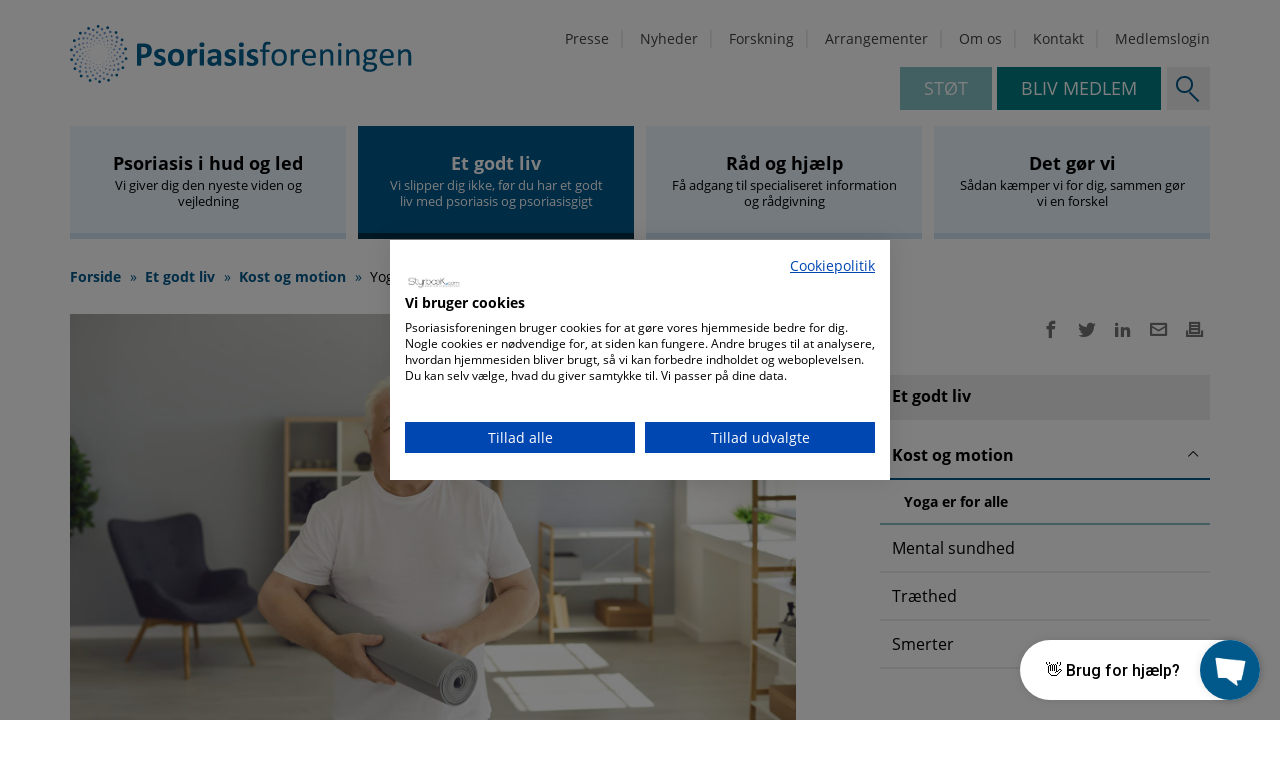

--- FILE ---
content_type: text/html; charset=UTF-8
request_url: https://psoriasis.dk/godt-liv/kost-motion/yoga-er-alle
body_size: 15054
content:
<!DOCTYPE html>
<html lang="da" dir="ltr" prefix="og: https://ogp.me/ns#">
  <head>

    <meta charset="utf-8" />
<noscript><style>form.antibot * :not(.antibot-message) { display: none !important; }</style>
</noscript><meta name="referrer" content="no-referrer-when-downgrade" />
<meta name="description" content="Mange tror ikke, at de kan dyrke yoga, hvis de har problemer med balancen, har fysiske handicaps, smerter eller blot er ”stive som et bræt”. Men yoga er for alle uanset fysiske udfordringer!" />
<meta property="og:site_name" content="Psoriasisforeningen" />
<meta property="og:type" content="page" />
<meta property="og:url" content="https://psoriasis.dk/godt-liv/kost-motion/yoga-er-alle" />
<meta property="og:title" content="Yoga er for alle" />
<meta property="og:description" content="Mange tror ikke, at de kan dyrke yoga, hvis de har problemer med balancen, har fysiske handicaps, smerter eller blot er ”stive som et bræt”. Men yoga er for alle uanset fysiske udfordringer!" />
<meta property="og:image" content="https://psoriasis.dk/sites/psoriasis.dk/files/styles/open_graph/public/media/image/COLOURBOX48458072.jpg?itok=6BaTO9mk" />
<meta property="og:image" content="https://psoriasis.dk/sites/psoriasis.dk/themes/octo/img/social.jpg" />
<meta property="og:image:url" content="https://psoriasis.dk/sites/psoriasis.dk/files/styles/open_graph/public/media/image/COLOURBOX48458072.jpg?itok=6BaTO9mk" />
<meta property="og:image:url" content="https://psoriasis.dk/sites/psoriasis.dk/themes/octo/img/social.jpg" />
<meta property="og:image:secure_url" content="https://psoriasis.dk/sites/psoriasis.dk/files/styles/open_graph/public/media/image/COLOURBOX48458072.jpg?itok=6BaTO9mk" />
<meta property="og:image:secure_url" content="https://psoriasis.dk/sites/psoriasis.dk/themes/octo/img/social.jpg" />
<meta property="og:image:type" content="image/jpeg" />
<meta property="og:image:width" content="1200" />
<meta property="og:image:height" content="630" />
<meta name="twitter:card" content="summary_large_image" />
<meta name="twitter:description" content="Mange tror ikke, at de kan dyrke yoga, hvis de har problemer med balancen, har fysiske handicaps, smerter eller blot er ”stive som et bræt”. Men yoga er for alle uanset fysiske udfordringer!" />
<meta name="twitter:title" content="Yoga er for alle" />
<meta name="twitter:url" content="https://psoriasis.dk/godt-liv/kost-motion/yoga-er-alle" />
<meta name="twitter:image:height" content="630" />
<meta name="twitter:image:width" content="1200" />
<meta name="twitter:image" content="https://psoriasis.dk/sites/psoriasis.dk/files/styles/open_graph/public/media/image/COLOURBOX48458072.jpg?itok=6BaTO9mk,https://psoriasis.dk/sites/psoriasis.dk/themes/octo/img/social.jpg" />
<meta name="Generator" content="Drupal 9 (https://www.drupal.org)" />
<meta name="MobileOptimized" content="width" />
<meta name="HandheldFriendly" content="true" />
<meta name="viewport" content="width=device-width, initial-scale=1.0" />
<script type="application/ld+json">{
    "@context": "https://schema.org",
    "@graph": [
        {
            "@type": "Organization",
            "@id": "http://bangalore.omega.oitudv.dk",
            "sameAs": [
                "https://www.facebook.com/OperateAS",
                "https://twitter.com/operateas"
            ],
            "url": "http://bangalore.omega.oitudv.dk",
            "telephone": "53742450",
            "logo": {
                "@type": "ImageObject",
                "url": "http://bangalore.omega.oitudv.dk/sites/bangalore.omega.oitudv.dk/files/operatetech_logo.png",
                "width": "190",
                "height": "60"
            }
        }
    ]
}</script>
<link rel="icon" href="/sites/psoriasis.dk/themes/octo/favicon.ico" type="image/vnd.microsoft.icon" />
<link rel="canonical" href="https://psoriasis.dk/godt-liv/kost-motion/yoga-er-alle" />
<script src="/sites/psoriasis.dk/files/google_tag/psoriasis.dk/google_tag.script.js?t97fuj" defer></script>
<style>@media screen and (min-width: 0px) and (max-width: 768px) { #paragraph-152 { background-image: url(https://psoriasis.dk/sites/psoriasis.dk/files/styles/fullscreen_01/public/media/image/action-adult-affection-eldery-339620.jpg?h=a92f03cd&itok=OOJNixqK); } } @media screen and (min-width: 768px) and (max-width: 992px) { #paragraph-152 { background-image: url(https://psoriasis.dk/sites/psoriasis.dk/files/styles/fullscreen_02/public/media/image/action-adult-affection-eldery-339620.jpg?h=a92f03cd&itok=WRk_4R7Q); } } @media screen and (min-width: 992px) { #paragraph-152 { background-image: url(https://psoriasis.dk/sites/psoriasis.dk/files/styles/fullscreen_03/public/media/image/action-adult-affection-eldery-339620.jpg?h=a92f03cd&itok=lOeCu3D5); } } </style>

    <title>Yoga er for alle | Psoriasisforeningen</title>
    <link rel="stylesheet" media="all" href="/sites/psoriasis.dk/files/css/css_QAse54Xb0iPAlzE-homgaJJWWXaDgcv8m5iUWO7lYRo.css" />
<link rel="stylesheet" media="all" href="/sites/psoriasis.dk/files/css/css_dQwkBZUc3ZdGD7Nl-iAC8CDTr0DB_NsnKG68N4ojlqg.css" />
<link rel="stylesheet" media="print" href="/sites/psoriasis.dk/files/css/css_pGY2fCa8vZsWTeOa6FXApQa0hlQsy4MpA8g4drklbQQ.css" />

        <script src="https://consent.cookiefirst.com/sites/psoriasis.dk-5043c1e9-3c00-45eb-aaa4-f19c7841109d/consent.js"></script>
    <script src="/sites/psoriasis.dk/themes/octo/js/modernizr-custom.js?v=3.11.7"></script>
<script src="/core/misc/modernizr-additional-tests.js?v=3.11.7"></script>


      <link rel="apple-touch-icon" sizes="180x180" href="/sites/psoriasis.dk/themes/octo/img/icons/apple-touch-icon.png">
    <link rel="icon" type="image/png" sizes="32x32" href="/sites/psoriasis.dk/themes/octo/img/icons/favicon-32x32.png">
    <link rel="icon" type="image/png" sizes="16x16" href="/sites/psoriasis.dk/themes/octo/img/icons/favicon-16x16.png">
    <link rel="manifest" href="/sites/psoriasis.dk/themes/octo/img/icons/site.webmanifest">
    <link rel="mask-icon" href="/sites/psoriasis.dk/themes/octo/img/icons/safari-pinned-tab.svg" color="#5bbad5">
    <meta name="msapplication-TileColor" content="#b91d47">
    <meta name="msapplication-TileImage" content="/sites/psoriasis.dk/themes/octo/img/icons/mstile-144x144.png">
    <meta name="theme-color" content="#ffffff">

     <!-- Facebook Domain Verification -->
    <meta name="facebook-domain-verification" content="89dcekf00sfeltstuaw4lhfwpp5wna" />

    <!-- Facebook Pixel Code -->
    <script>
      !function(f,b,e,v,n,t,s)
      {if(f.fbq)return;n=f.fbq=function()

      {n.callMethod? n.callMethod.apply(n,arguments):n.queue.push(arguments)}
      ;
      if(!f._fbq)f._fbq=n;n.push=n;n.loaded=!0;n.version='2.0';
      n.queue=[];t=b.createElement(e);t.async=!0;
      t.src=v;s=b.getElementsByTagName(e)[0];
      s.parentNode.insertBefore(t,s)}(window, document,'script',
      'https://connect.facebook.net/en_US/fbevents.js');
      fbq('init', '1740364552954961');
      fbq('track', 'PageView');
    </script>
    <noscript><img height="1" width="1" style="display:none"
      src="https://www.facebook.com/tr?id=1740364552954961&ev=PageView&noscript=1"
      /></noscript>
    <!-- End Facebook Pixel Code -->

    <script id="mcjs">!function(c,h,i,m,p){m=c.createElement(h),p=c.getElementsByTagName(h)[0],m.async=1,m.src=i,p.parentNode.insertBefore(m,p)}(document,"script","https://chimpstatic.com/mcjs-connected/js/users/a3b26715b869542b6f9d947ae/592a70d006f92e903ef0f998b.js");</script>
  </head>
  <body class="path-node page-node-type-page">
        <a href="#main-content" class="visually-hidden focusable skip-link">
      Gå til hovedindhold
    </a>
    <noscript aria-hidden="true"><iframe src="https://www.googletagmanager.com/ns.html?id=GTM-5JRVXQV" height="0" width="0" style="display:none;visibility:hidden"></iframe></noscript>
      <div class="dialog-off-canvas-main-canvas" data-off-canvas-main-canvas>
    
    
    <header class="region region-header">
    	<div class="region-inner">


        <div id="expandable-search" class="ot-search-wrapper">
          <div class="ot-form-wrapper">
            <form action="/soeg" method="get" accept-charset="UTF-8">
              <div class="form--inline">
                <div class="form-item">
                  <label for="ot-search-input">Search</label>
                  <input placeholder="Indtast søgeord"  type="text" id="ot-search-input" name="s" value="" size="30" maxlength="128" class="form-text">
                </div>
                <div class="form-actions form-wrapper">
                  <input type="submit" value="Søg">
                </div>
              </div>
            </form>
          </div>
        </div>

            <div class="header-alpha">

              
              
<div id="block-sitebranding" class="block block-system block-system-branding-block">
        
                
              <a href="/" title="Forside" rel="home" class="site-logo">
      <img width="400" height= "166" src="/sites/psoriasis.dk/themes/octo/logo.svg" alt=" Forside" />
    </a>
      </div>

            </div>

            <div class="header-beta">

              <nav aria-labelledby="block-octo-servicemenu-menu" id="block-octo-servicemenu" class="top-menu-service block block-menu navigation menu--service">
            
  <h2 class="visually-hidden" id="block-octo-servicemenu-menu">Servicemenu</h2>
  

        
              <ul class="menu">
                    <li class="menu-item">
        <a href="/presse" data-drupal-link-system-path="node/233">Presse</a>
              </li>
                <li class="menu-item">
        <a href="/nyheder" data-drupal-link-system-path="node/196">Nyheder</a>
              </li>
                <li class="menu-item">
        <a href="/fra-tilfaeldigheder-til-maalrettet-forskning" data-drupal-link-system-path="node/117">Forskning</a>
              </li>
                <li class="menu-item menu-item--expanded">
        <a href="/arrangementer" data-drupal-link-system-path="node/197">Arrangementer</a>
                                <ul class="menu">
                    <li class="menu-item">
        <a href="/arrangementer/tidligere-arrangementer" data-drupal-link-system-path="node/250">Tidligere arrangementer</a>
              </li>
        </ul>
  
              </li>
                <li class="menu-item menu-item--expanded">
        <a href="/om-os" data-drupal-link-system-path="node/118">Om os</a>
                                <ul class="menu">
                    <li class="menu-item menu-item--expanded">
        <a href="/om-os/historie" data-drupal-link-system-path="node/119">Historie</a>
                                <ul class="menu">
                    <li class="menu-item">
        <a href="/om-os/historie/jubilaeum" data-drupal-link-system-path="node/839">Jubilæum</a>
              </li>
        </ul>
  
              </li>
                <li class="menu-item">
        <a href="/om-os/landskontoret" data-drupal-link-system-path="node/125">Landskontoret</a>
              </li>
                <li class="menu-item menu-item--expanded">
        <a href="/om-os/organisation" data-drupal-link-system-path="node/120">Organisation</a>
                                <ul class="menu">
                    <li class="menu-item">
        <a href="/om-os/organisation/hovedbestyrelsen" data-drupal-link-system-path="node/123">Hovedbestyrelsen</a>
              </li>
                <li class="menu-item">
        <a href="/om-os/organisation/formandskabet" data-drupal-link-system-path="node/820">Formandskabet</a>
              </li>
                <li class="menu-item">
        <a href="/lokal" data-drupal-link-system-path="node/124">Kredse</a>
              </li>
                <li class="menu-item">
        <a href="/om-os/organisation/klimabehandlingsudvalget" data-drupal-link-system-path="node/822">Klimabehandlingsudvalget</a>
              </li>
                <li class="menu-item menu-item--collapsed">
        <a href="/psoung" data-drupal-link-system-path="node/121">PsoUng</a>
              </li>
                <li class="menu-item menu-item--collapsed">
        <a href="/psoboern" data-drupal-link-system-path="node/122">PsoBørn</a>
              </li>
                <li class="menu-item">
        <a href="/om-os/organisation/vedtaegter-aarsrapporter" data-drupal-link-system-path="node/833">Vedtægter og årsrapporter</a>
              </li>
                <li class="menu-item">
        <a href="/om-os/organisation/indsamlinger" data-drupal-link-system-path="node/834">Indsamlinger</a>
              </li>
        </ul>
  
              </li>
                <li class="menu-item menu-item--expanded">
        <a href="/om-os/samarbejdspartnere" data-drupal-link-system-path="node/158">Samarbejdspartnere</a>
                                <ul class="menu">
                    <li class="menu-item">
        <a href="/takforstoetten" title="Her takker vi vores erhvervsstøtter. Læs også mere om firmamedlemskab." data-drupal-link-system-path="node/556">Tak for støtten</a>
              </li>
                <li class="menu-item">
        <a href="/hudsagen" title="En alliancen for kroniske hudsygdomme" data-drupal-link-system-path="node/295">HudSagen</a>
              </li>
        </ul>
  
              </li>
                <li class="menu-item">
        <a href="/om-os/samarbejdsaftaler" data-drupal-link-system-path="node/160">Samarbejdsaftaler</a>
              </li>
                <li class="menu-item menu-item--expanded">
        <a href="/om-os/persondata" data-drupal-link-system-path="node/126">Persondata</a>
                                <ul class="menu">
                    <li class="menu-item">
        <a href="/om-os/persondata/samtykke-til-fotografering" data-drupal-link-system-path="node/901">Samtykke til fotografering</a>
              </li>
                <li class="menu-item">
        <a href="/privatlivspolitik/retningslinjer-psoriasisforeningens-facebook-side-grupper" title="Vilkår for brug, persondata og generelle retningslinjer" data-drupal-link-system-path="node/577">Retningslinjer for vores facebook-side og -grupper</a>
              </li>
                <li class="menu-item">
        <a href="/om-os/persondata/cookie-politik-psoriasisforeningen" data-drupal-link-system-path="node/826">Cookie-politik for Psoriasisforeningen</a>
              </li>
                <li class="menu-item">
        <a href="/privatlivspolitik" data-drupal-link-system-path="node/827">Privatlivspolitik</a>
              </li>
        </ul>
  
              </li>
                <li class="menu-item menu-item--expanded">
        <a href="/om-os/stoet-psoriasissagen" data-drupal-link-system-path="node/169">Støt psoriasissagen</a>
                                <ul class="menu">
                    <li class="menu-item">
        <a href="/om-os/stoet-psoriasissagen/stoettebidrag-skat" title="Husk, du kan få fradrag for din støtte. Læs hvordan her." data-drupal-link-system-path="node/658">Støttebidrag og skat</a>
              </li>
                <li class="menu-item">
        <a href="/om-os/stoet-psoriasissagen/gavebrev" data-drupal-link-system-path="node/828">Gavebrev</a>
              </li>
                <li class="menu-item">
        <a href="/om-os/stoet-psoriasissagen/testamente-legat" title="Testamente og legat" data-drupal-link-system-path="node/259">Testamente</a>
              </li>
        </ul>
  
              </li>
        </ul>
  
              </li>
                <li class="menu-item">
        <a href="/kontakt" data-drupal-link-system-path="node/22">Kontakt</a>
              </li>
                <li class="menu-item">
        <a href="/medlemslogin" data-drupal-link-system-path="node/184">Medlemslogin</a>
              </li>
        </ul>
  


  </nav>


              

              

              
<div id="block-headercta" class="ot-header-cta block block-block-content block-block-contenta5707a07-e247-49ae-95ce-48e833667f1a">
        
                
                    

<div class="field body">
  
      <p><a href="/stoet">Støt </a> <a href="/bliv-medlem">Bliv medlem</a></p>
  </div>


        </div>



                            <button aria-expanded="false" id="search-field-toggle">
                Search
                <span class="search-icon">
                </span>
                <span class="search-cross">
                </span>
              </button>
              
                            <button aria-expanded="false" aria-controls="ot-mobile-navigation" id="mobile-menu-toggle">
                Menu
                <span id="hamburger">
                  <span></span>
                  <span></span>
                  <span></span>
                </span>
                <span id="cross">
                  <span></span>
                  <span></span>
                </span>
              </button>



            </div>

            <div class="header-footer">

              <nav aria-labelledby="block-hovedmenu--2-menu" id="block-hovedmenu--2" class="top-menu-main block block-menu navigation menu--main">
            
  <h2 class="visually-hidden" id="block-hovedmenu--2-menu">Hovedmenu</h2>
  

        
              <ul class="menu">
                    <li class="menu-item menu-item--expanded">
        <a href="/psoriasis-hud-led" title="Vi giver dig den nyeste viden og vejledning" data-drupal-link-system-path="node/113">Psoriasis i hud og led</a>
                                <ul class="menu">
                    <li class="menu-item menu-item--expanded">
        <a href="/psoriasis-hud-led/psoriasis" data-drupal-link-system-path="node/128">Psoriasis</a>
                                <ul class="menu">
                    <li class="menu-item">
        <a href="/psoriasis-hud-led/psoriasis/symptomer" data-drupal-link-system-path="node/129">Symptomer</a>
              </li>
                <li class="menu-item">
        <a href="/psoriasis-hud-led/psoriasis/diagnose" data-drupal-link-system-path="node/130">Diagnose</a>
              </li>
                <li class="menu-item">
        <a href="/psoriasis-hud-led/psoriasis/behandling" data-drupal-link-system-path="node/131">Behandling</a>
              </li>
        </ul>
  
              </li>
                <li class="menu-item menu-item--expanded">
        <a href="/psoriasis-hud-led/psoriasisgigt" data-drupal-link-system-path="node/132">Psoriasisgigt</a>
                                <ul class="menu">
                    <li class="menu-item">
        <a href="/psoriasis-hud-led/psoriasisgigt/symptomer" data-drupal-link-system-path="node/133">Symptomer</a>
              </li>
                <li class="menu-item">
        <a href="/psoriasis-hud-led/psoriasisgigt/diagnose" data-drupal-link-system-path="node/134">Diagnose</a>
              </li>
                <li class="menu-item">
        <a href="/psoriasis-hud-led/psoriasisgigt/behandling" data-drupal-link-system-path="node/135">Behandling</a>
              </li>
        </ul>
  
              </li>
                <li class="menu-item">
        <a href="/psoriasis-hud-led/foelgesygdomme" data-drupal-link-system-path="node/136">Følgesygdomme</a>
              </li>
                <li class="menu-item">
        <a href="/psoriasis-hud-led/behandlingsforloeb" data-drupal-link-system-path="node/137">Behandlingsforløb</a>
              </li>
                <li class="menu-item menu-item--expanded">
        <a href="/fra-tilfaeldigheder-til-maalrettet-forskning" data-drupal-link-system-path="node/117">Forskning</a>
                                <ul class="menu">
                    <li class="menu-item">
        <a href="/forsk" title="Vær med til at sikre fremtidens psoriasisforskning" data-drupal-link-system-path="node/856">Landsindsamling: Støt forskerne i jagten på svar</a>
              </li>
                <li class="menu-item">
        <a href="/fonden" data-drupal-link-system-path="node/260">Forskningsfonden</a>
              </li>
                <li class="menu-item">
        <a href="/fra-tilfaeldigheder-til-maalrettet-forskning/forskningsfondens-bestyrelse" data-drupal-link-system-path="node/138">Forskningsfondens bestyrelse</a>
              </li>
                <li class="menu-item">
        <a href="/fra-tilfaeldigheder-til-maalrettet-forskning/forskningsfondens-fundats" data-drupal-link-system-path="node/262">Forskningsfondens fundats</a>
              </li>
                <li class="menu-item menu-item--collapsed">
        <a href="/fra-tilfaeldigheder-til-maalrettet-forskning/uddelte-legater-gennem-tiden" data-drupal-link-system-path="node/139">Uddelte legater gennem tiden</a>
              </li>
                <li class="menu-item">
        <a href="/fra-tilfaeldigheder-til-maalrettet-forskning/soeger-du-legat-til-forskning" data-drupal-link-system-path="node/263">Søger du et legat til forskning?</a>
              </li>
                <li class="menu-item">
        <a href="/fra-tilfaeldigheder-til-maalrettet-forskning/saadan-soeger-du-legat-til-forskning" data-drupal-link-system-path="node/264">Sådan søger du legat til forskning</a>
              </li>
                <li class="menu-item menu-item--collapsed">
        <a href="/fra-tilfaeldigheder-til-maalrettet-forskning/stoet-forskningen" data-drupal-link-system-path="node/265">Støt forskningen</a>
              </li>
                <li class="menu-item">
        <a href="/fors%C3%B8g" data-drupal-link-system-path="node/657">Deltag i forsøg? Aktuelle studier der søger deltagere</a>
              </li>
        </ul>
  
              </li>
        </ul>
  
              </li>
                <li class="menu-item menu-item--expanded menu-item--active-trail">
        <a href="/godt-liv" title="Vi slipper dig ikke, før du har et godt liv med psoriasis og psoriasisgigt" data-drupal-link-system-path="node/114">Et godt liv</a>
                                <ul class="menu">
                    <li class="menu-item menu-item--expanded menu-item--active-trail">
        <a href="/godt-liv/kost-motion" data-drupal-link-system-path="node/140">Kost og motion</a>
                                <ul class="menu">
                    <li class="menu-item menu-item--active-trail">
        <a href="/godt-liv/kost-motion/yoga-er-alle" data-drupal-link-system-path="node/419" class="is-active">Yoga er for alle</a>
              </li>
        </ul>
  
              </li>
                <li class="menu-item">
        <a href="/godt-liv/mental-sundhed" data-drupal-link-system-path="node/141">Mental sundhed</a>
              </li>
                <li class="menu-item">
        <a href="/godt-liv/naar-traetheden-tynger-usynlige-ledsager" data-drupal-link-system-path="node/142">Træthed</a>
              </li>
                <li class="menu-item">
        <a href="/godt-liv/smerter" data-drupal-link-system-path="node/143">Smerter</a>
              </li>
        </ul>
  
              </li>
                <li class="menu-item menu-item--expanded">
        <a href="/raad-hjaelp" title="Få adgang til specialiseret information og rådgivning" data-drupal-link-system-path="node/115">Råd og hjælp</a>
                                <ul class="menu">
                    <li class="menu-item">
        <a href="/raad-hjaelp/faa-del-faellesskabet" title="Få del i det unikke fællesskab" data-drupal-link-system-path="node/963">Fællesskab</a>
              </li>
                <li class="menu-item">
        <a href="/raad-hjaelp/job%20og%20jobordninger" data-drupal-link-system-path="node/144">Job og jobordninger</a>
              </li>
                <li class="menu-item">
        <a href="/raad-hjaelp/skole%20og%20uddannelse" title="Der er hjælp at hente, når psoriasis har indflydelse på skole, studie eller job." data-drupal-link-system-path="node/498">Skole og uddannelse</a>
              </li>
                <li class="menu-item">
        <a href="/raad-hjaelp/din-lokalafdeling" data-drupal-link-system-path="node/167">Din lokalafdeling</a>
              </li>
                <li class="menu-item">
        <a href="/raadgivning" data-drupal-link-system-path="node/145">Rådgivning</a>
              </li>
                <li class="menu-item">
        <a href="/raad-hjaelp/faa-snak-med-forstaar" data-drupal-link-system-path="node/659">Få en snak – med en der forstår</a>
              </li>
                <li class="menu-item menu-item--expanded">
        <a href="/raad-hjaelp/til-paaroerende" data-drupal-link-system-path="node/164">Til pårørende</a>
                                <ul class="menu">
                    <li class="menu-item">
        <a href="/raad-hjaelp/til-paaroerende/boern-unge-med-psoriasis" data-drupal-link-system-path="node/829">Børn og unge med psoriasis</a>
              </li>
                <li class="menu-item">
        <a href="/raad-hjaelp/til-paaroerende/ung-med-psoriasis" data-drupal-link-system-path="node/831">Ung med psoriasis?</a>
              </li>
                <li class="menu-item">
        <a href="/raad-hjaelp/til-paaroerende/klimabehandling-til-boern" data-drupal-link-system-path="node/830">Klimabehandling til børn</a>
              </li>
        </ul>
  
              </li>
                <li class="menu-item">
        <a href="/raad-hjaelp/podcast" data-drupal-link-system-path="node/842">Podcast</a>
              </li>
                <li class="menu-item menu-item--expanded">
        <a href="/raad-hjaelp/pjecer" data-drupal-link-system-path="node/166">Pjecer</a>
                                <ul class="menu">
                    <li class="menu-item">
        <a href="/klimafolder" title="I denne folder kan du læse om klimabehandling og Psoriasisforeningens børne-/ungehold." data-drupal-link-system-path="node/482">Kom på klimabehandling med børne-/ungeholdet</a>
              </li>
        </ul>
  
              </li>
                <li class="menu-item menu-item--expanded">
        <a href="/raad-hjaelp/medlemsmagasin-hud-helse" data-drupal-link-system-path="node/165">Medlemsmagasin Hud &amp; Helse</a>
                                <ul class="menu">
                    <li class="menu-item">
        <a href="/raad-hjaelp/medlemsmagasin-hud-helse/tegn-annonce" data-drupal-link-system-path="node/312">Tegn en annonce</a>
              </li>
        </ul>
  
              </li>
                <li class="menu-item">
        <a href="/raad-hjaelp/medlemsfordele" data-drupal-link-system-path="node/146">Medlemsfordele</a>
              </li>
                <li class="menu-item">
        <a href="/raad-hjaelp/medlemstilbud" data-drupal-link-system-path="node/320">Medlemstilbud</a>
              </li>
                <li class="menu-item">
        <a href="/raad-hjaelp/stoet-foreningen-med-benzinkort" data-drupal-link-system-path="node/803">Støt foreningen med et benzinkort</a>
              </li>
        </ul>
  
              </li>
                <li class="menu-item menu-item--expanded">
        <a href="/det-goer-vi" title="Sådan kæmper vi for dig, sammen gør vi en forskel" data-drupal-link-system-path="node/116">Det gør vi</a>
                                <ul class="menu">
                    <li class="menu-item menu-item--expanded">
        <a href="/det-goer-vi/politisk-arbejde-interessevaretagelse-indsatser" data-drupal-link-system-path="node/153">Politisk arbejde, interessevaretagelse og indsatser</a>
                                <ul class="menu">
                    <li class="menu-item">
        <a href="/Hvidbog-UdsatogOverset" data-drupal-link-system-path="node/464">Hvidbog &quot;Udsat og overset&quot;</a>
              </li>
                <li class="menu-item">
        <a href="/det-goer-vi/politisk-arbejde-interessevaretagelse-indsatser/det-vigtigste-du-skal-vide-om-pro-til" title="PRO er på vej hos landets hudlæger. Et spørgeskema udviklet til psoriasispatienter, der kan styrke behandlingen og lette konsultationen." data-drupal-link-system-path="node/655">Det vigtigste du skal vide om PRO til psoriasis</a>
              </li>
                <li class="menu-item">
        <a href="/det-goer-vi/politisk-arbejde-aktuelle-indsatser/kommunalvalg-2021" title="Læs mere om psoriasis på dagsordenen til valget 2021" data-drupal-link-system-path="node/455">Kommunal- og regionsrådsvalg 2021</a>
              </li>
                <li class="menu-item">
        <a href="/nordic-whitepaper" title="Nordiske foreninger går sammen om hvidbog i indsatsen for at sikre klimabehandlingens fremtid." data-drupal-link-system-path="node/487">Nordisk hvidbog om klimabehandling skal fremme indsatsen for lige adgang</a>
              </li>
        </ul>
  
              </li>
                <li class="menu-item menu-item--expanded">
        <a href="/det-goer-vi/kampagner-projekter-indsatser" data-drupal-link-system-path="node/154">Kampagner, projekter og indsatser</a>
                                <ul class="menu">
                    <li class="menu-item">
        <a href="/det-goer-vi/kampagner-projekter-indsatser/psoriasis-app-psomentor-er-lukket" data-drupal-link-system-path="node/294">Psoriasis-app PsoMentor er lukket</a>
              </li>
                <li class="menu-item">
        <a href="/find-din-vej" data-drupal-link-system-path="node/275">Find din vej</a>
              </li>
                <li class="menu-item">
        <a href="/det-goer-vi/kampagner-projekter-indsatser/faa-godt-liv-0" data-drupal-link-system-path="node/845">Få et godt liv</a>
              </li>
                <li class="menu-item">
        <a href="/det-goer-vi/kampagner-projekter-indsatser/faa-godt-liv" data-drupal-link-system-path="node/832">Få et godt liv</a>
              </li>
                <li class="menu-item">
        <a href="/det-goer-vi/kampagner-indsatser/psoriasisgigt" data-drupal-link-system-path="node/273">Psoriasisgigt</a>
              </li>
                <li class="menu-item menu-item--collapsed">
        <a href="/COVID-19" title="Her får du svar på de vigtigste spørgsmål om psoriasis og COVID-19." data-drupal-link-system-path="node/494">Tema: COVID-19-oplysning for dig med psoriasis og psoriasisgigt</a>
              </li>
                <li class="menu-item menu-item--collapsed">
        <a href="/psoriasisdag" title="Hvert år gør foreningen kampagne i anledning af VPD, læs mere her." data-drupal-link-system-path="node/469">Verdens psoriasisdag er 29. oktober</a>
              </li>
        </ul>
  
              </li>
                <li class="menu-item">
        <a href="/det-goer-vi/bliv-frivillig" data-drupal-link-system-path="node/162">Bliv frivillig</a>
              </li>
        </ul>
  
              </li>
        </ul>
  


  </nav>


            </div>

        </div>
    </header>


    
    <div id="ot-mobile-navigation"  class="region region-mobilenavigation">
    	<div class="region-inner">
            <nav aria-labelledby="block-member-menu-mobile-menu" id="block-member-menu-mobile" class="mobile-menu-member block block-menu navigation menu--member">
      
  <h2 id="block-member-menu-mobile-menu">For medlemmer</h2>
  

        
  </nav>
<nav aria-labelledby="block-hovedmenu-2-menu" id="block-hovedmenu-2" class="block block-menu navigation menu--main">
            
  <h2 class="visually-hidden" id="block-hovedmenu-2-menu">Hovedmenu</h2>
  

        
              <ul class="menu">
                    <li class="menu-item menu-item--expanded">
        <a href="/psoriasis-hud-led" title="Vi giver dig den nyeste viden og vejledning" data-drupal-link-system-path="node/113">Psoriasis i hud og led</a>
                                <ul class="menu">
                    <li class="menu-item menu-item--expanded">
        <a href="/psoriasis-hud-led/psoriasis" data-drupal-link-system-path="node/128">Psoriasis</a>
                                <ul class="menu">
                    <li class="menu-item">
        <a href="/psoriasis-hud-led/psoriasis/symptomer" data-drupal-link-system-path="node/129">Symptomer</a>
              </li>
                <li class="menu-item">
        <a href="/psoriasis-hud-led/psoriasis/diagnose" data-drupal-link-system-path="node/130">Diagnose</a>
              </li>
                <li class="menu-item">
        <a href="/psoriasis-hud-led/psoriasis/behandling" data-drupal-link-system-path="node/131">Behandling</a>
              </li>
        </ul>
  
              </li>
                <li class="menu-item menu-item--expanded">
        <a href="/psoriasis-hud-led/psoriasisgigt" data-drupal-link-system-path="node/132">Psoriasisgigt</a>
                                <ul class="menu">
                    <li class="menu-item">
        <a href="/psoriasis-hud-led/psoriasisgigt/symptomer" data-drupal-link-system-path="node/133">Symptomer</a>
              </li>
                <li class="menu-item">
        <a href="/psoriasis-hud-led/psoriasisgigt/diagnose" data-drupal-link-system-path="node/134">Diagnose</a>
              </li>
                <li class="menu-item">
        <a href="/psoriasis-hud-led/psoriasisgigt/behandling" data-drupal-link-system-path="node/135">Behandling</a>
              </li>
        </ul>
  
              </li>
                <li class="menu-item">
        <a href="/psoriasis-hud-led/foelgesygdomme" data-drupal-link-system-path="node/136">Følgesygdomme</a>
              </li>
                <li class="menu-item">
        <a href="/psoriasis-hud-led/behandlingsforloeb" data-drupal-link-system-path="node/137">Behandlingsforløb</a>
              </li>
                <li class="menu-item menu-item--expanded">
        <a href="/fra-tilfaeldigheder-til-maalrettet-forskning" data-drupal-link-system-path="node/117">Forskning</a>
                                <ul class="menu">
                    <li class="menu-item">
        <a href="/forsk" title="Vær med til at sikre fremtidens psoriasisforskning" data-drupal-link-system-path="node/856">Landsindsamling: Støt forskerne i jagten på svar</a>
              </li>
                <li class="menu-item">
        <a href="/fonden" data-drupal-link-system-path="node/260">Forskningsfonden</a>
              </li>
                <li class="menu-item">
        <a href="/fra-tilfaeldigheder-til-maalrettet-forskning/forskningsfondens-bestyrelse" data-drupal-link-system-path="node/138">Forskningsfondens bestyrelse</a>
              </li>
                <li class="menu-item">
        <a href="/fra-tilfaeldigheder-til-maalrettet-forskning/forskningsfondens-fundats" data-drupal-link-system-path="node/262">Forskningsfondens fundats</a>
              </li>
                <li class="menu-item menu-item--expanded">
        <a href="/fra-tilfaeldigheder-til-maalrettet-forskning/uddelte-legater-gennem-tiden" data-drupal-link-system-path="node/139">Uddelte legater gennem tiden</a>
                                <ul class="menu">
                    <li class="menu-item">
        <a href="/fra-tilfaeldigheder-til-maalrettet-forskning/uddelte-legater-gennem-tiden/uddelte-legater-2025" data-drupal-link-system-path="node/861">Uddelte Legater 2025</a>
              </li>
                <li class="menu-item">
        <a href="/fra-tilfaeldigheder-til-maalrettet-forskning/uddelte-legater-gennem-tiden/uddelte-legater-2024" data-drupal-link-system-path="node/859">Uddelte legater 2024</a>
              </li>
                <li class="menu-item">
        <a href="/fra-tilfaeldigheder-til-maalrettet-forskning/uddelte-legater-gennem-tiden/uddelte-legater-2023" data-drupal-link-system-path="node/858">Uddelte legater 2023</a>
              </li>
                <li class="menu-item">
        <a href="/fra-tilfaeldigheder-til-maalrettet-forskning/uddelte-legater-gennem-tiden/uddelte-legater-2022" data-drupal-link-system-path="node/860">Uddelte Legater 2022</a>
              </li>
                <li class="menu-item">
        <a href="/fra-tilfaeldigheder-til-maalrettet-forskning/uddelte-legater-gennem-tiden/uddelte-legater-2021" data-drupal-link-system-path="node/534">Uddelte legater 2021</a>
              </li>
                <li class="menu-item">
        <a href="/fra-tilfaeldigheder-til-maalrettet-forskning/uddelte-legater-gennem-tiden/uddelte-legater-2020" data-drupal-link-system-path="node/448">Uddelte legater 2020</a>
              </li>
                <li class="menu-item">
        <a href="/fra-tilfaeldigheder-til-maalrettet-forskning/uddelte-legater-gennem-tiden/uddelte-legater-2019" data-drupal-link-system-path="node/819">Uddelte legater 2019</a>
              </li>
                <li class="menu-item">
        <a href="/fra-tilfaeldigheder-til-maalrettet-forskning/uddelte-legater-gennem-tiden/uddelte-legater-2018" data-drupal-link-system-path="node/818">Uddelte legater 2018</a>
              </li>
                <li class="menu-item">
        <a href="/fra-tilfaeldigheder-til-maalrettet-forskning/uddelte-legater-gennem-tiden/uddelte-legater-2017" data-drupal-link-system-path="node/817">Uddelte legater 2017</a>
              </li>
                <li class="menu-item">
        <a href="/fra-tilfaeldigheder-til-maalrettet-forskning/uddelte-legater-gennem-tiden/uddelte-legater-2016" data-drupal-link-system-path="node/816">Uddelte legater 2016</a>
              </li>
                <li class="menu-item">
        <a href="/fra-tilfaeldigheder-til-maalrettet-forskning/uddelte-legater-gennem-tiden/uddelte-legater-2015" data-drupal-link-system-path="node/815">Uddelte legater 2015</a>
              </li>
                <li class="menu-item">
        <a href="/fra-tilfaeldigheder-til-maalrettet-forskning/uddelte-legater-gennem-tiden/uddelte-legater-2014" data-drupal-link-system-path="node/814">Uddelte legater 2014</a>
              </li>
                <li class="menu-item">
        <a href="/fra-tilfaeldigheder-til-maalrettet-forskning/uddelte-legater-gennem-tiden/uddelte-legater-2013" data-drupal-link-system-path="node/813">Uddelte legater 2013</a>
              </li>
        </ul>
  
              </li>
                <li class="menu-item">
        <a href="/fra-tilfaeldigheder-til-maalrettet-forskning/soeger-du-legat-til-forskning" data-drupal-link-system-path="node/263">Søger du et legat til forskning?</a>
              </li>
                <li class="menu-item">
        <a href="/fra-tilfaeldigheder-til-maalrettet-forskning/saadan-soeger-du-legat-til-forskning" data-drupal-link-system-path="node/264">Sådan søger du legat til forskning</a>
              </li>
                <li class="menu-item menu-item--expanded">
        <a href="/fra-tilfaeldigheder-til-maalrettet-forskning/stoet-forskningen" data-drupal-link-system-path="node/265">Støt forskningen</a>
                                <ul class="menu">
                    <li class="menu-item">
        <a href="/fra-tilfaeldigheder-til-maalrettet-forskning/stoet-forskningen/testamente" data-drupal-link-system-path="node/266">Testamente</a>
              </li>
                <li class="menu-item">
        <a href="/fra-tilfaeldigheder-til-maalrettet-forskning/stoet-forskningen/stoettebidrag-skat" data-drupal-link-system-path="node/267">Støttebidrag og skat</a>
              </li>
                <li class="menu-item">
        <a href="/fra-tilfaeldigheder-til-maalrettet-forskning/stoet-forskningen/landsindsamling" data-drupal-link-system-path="node/268">Landsindsamling</a>
              </li>
        </ul>
  
              </li>
                <li class="menu-item">
        <a href="/fors%C3%B8g" data-drupal-link-system-path="node/657">Deltag i forsøg? Aktuelle studier der søger deltagere</a>
              </li>
        </ul>
  
              </li>
        </ul>
  
              </li>
                <li class="menu-item menu-item--expanded menu-item--active-trail">
        <a href="/godt-liv" title="Vi slipper dig ikke, før du har et godt liv med psoriasis og psoriasisgigt" data-drupal-link-system-path="node/114">Et godt liv</a>
                                <ul class="menu">
                    <li class="menu-item menu-item--expanded menu-item--active-trail">
        <a href="/godt-liv/kost-motion" data-drupal-link-system-path="node/140">Kost og motion</a>
                                <ul class="menu">
                    <li class="menu-item menu-item--active-trail">
        <a href="/godt-liv/kost-motion/yoga-er-alle" data-drupal-link-system-path="node/419" class="is-active">Yoga er for alle</a>
              </li>
        </ul>
  
              </li>
                <li class="menu-item">
        <a href="/godt-liv/mental-sundhed" data-drupal-link-system-path="node/141">Mental sundhed</a>
              </li>
                <li class="menu-item">
        <a href="/godt-liv/naar-traetheden-tynger-usynlige-ledsager" data-drupal-link-system-path="node/142">Træthed</a>
              </li>
                <li class="menu-item">
        <a href="/godt-liv/smerter" data-drupal-link-system-path="node/143">Smerter</a>
              </li>
        </ul>
  
              </li>
                <li class="menu-item menu-item--expanded">
        <a href="/raad-hjaelp" title="Få adgang til specialiseret information og rådgivning" data-drupal-link-system-path="node/115">Råd og hjælp</a>
                                <ul class="menu">
                    <li class="menu-item">
        <a href="/raad-hjaelp/faa-del-faellesskabet" title="Få del i det unikke fællesskab" data-drupal-link-system-path="node/963">Fællesskab</a>
              </li>
                <li class="menu-item">
        <a href="/raad-hjaelp/job%20og%20jobordninger" data-drupal-link-system-path="node/144">Job og jobordninger</a>
              </li>
                <li class="menu-item">
        <a href="/raad-hjaelp/skole%20og%20uddannelse" title="Der er hjælp at hente, når psoriasis har indflydelse på skole, studie eller job." data-drupal-link-system-path="node/498">Skole og uddannelse</a>
              </li>
                <li class="menu-item">
        <a href="/raad-hjaelp/din-lokalafdeling" data-drupal-link-system-path="node/167">Din lokalafdeling</a>
              </li>
                <li class="menu-item">
        <a href="/raadgivning" data-drupal-link-system-path="node/145">Rådgivning</a>
              </li>
                <li class="menu-item">
        <a href="/raad-hjaelp/faa-snak-med-forstaar" data-drupal-link-system-path="node/659">Få en snak – med en der forstår</a>
              </li>
                <li class="menu-item menu-item--expanded">
        <a href="/raad-hjaelp/til-paaroerende" data-drupal-link-system-path="node/164">Til pårørende</a>
                                <ul class="menu">
                    <li class="menu-item">
        <a href="/raad-hjaelp/til-paaroerende/boern-unge-med-psoriasis" data-drupal-link-system-path="node/829">Børn og unge med psoriasis</a>
              </li>
                <li class="menu-item">
        <a href="/raad-hjaelp/til-paaroerende/ung-med-psoriasis" data-drupal-link-system-path="node/831">Ung med psoriasis?</a>
              </li>
                <li class="menu-item">
        <a href="/raad-hjaelp/til-paaroerende/klimabehandling-til-boern" data-drupal-link-system-path="node/830">Klimabehandling til børn</a>
              </li>
        </ul>
  
              </li>
                <li class="menu-item">
        <a href="/raad-hjaelp/podcast" data-drupal-link-system-path="node/842">Podcast</a>
              </li>
                <li class="menu-item menu-item--expanded">
        <a href="/raad-hjaelp/pjecer" data-drupal-link-system-path="node/166">Pjecer</a>
                                <ul class="menu">
                    <li class="menu-item">
        <a href="/klimafolder" title="I denne folder kan du læse om klimabehandling og Psoriasisforeningens børne-/ungehold." data-drupal-link-system-path="node/482">Kom på klimabehandling med børne-/ungeholdet</a>
              </li>
        </ul>
  
              </li>
                <li class="menu-item menu-item--expanded">
        <a href="/raad-hjaelp/medlemsmagasin-hud-helse" data-drupal-link-system-path="node/165">Medlemsmagasin Hud &amp; Helse</a>
                                <ul class="menu">
                    <li class="menu-item">
        <a href="/raad-hjaelp/medlemsmagasin-hud-helse/tegn-annonce" data-drupal-link-system-path="node/312">Tegn en annonce</a>
              </li>
        </ul>
  
              </li>
                <li class="menu-item">
        <a href="/raad-hjaelp/medlemsfordele" data-drupal-link-system-path="node/146">Medlemsfordele</a>
              </li>
                <li class="menu-item">
        <a href="/raad-hjaelp/medlemstilbud" data-drupal-link-system-path="node/320">Medlemstilbud</a>
              </li>
                <li class="menu-item">
        <a href="/raad-hjaelp/stoet-foreningen-med-benzinkort" data-drupal-link-system-path="node/803">Støt foreningen med et benzinkort</a>
              </li>
        </ul>
  
              </li>
                <li class="menu-item menu-item--expanded">
        <a href="/det-goer-vi" title="Sådan kæmper vi for dig, sammen gør vi en forskel" data-drupal-link-system-path="node/116">Det gør vi</a>
                                <ul class="menu">
                    <li class="menu-item menu-item--expanded">
        <a href="/det-goer-vi/politisk-arbejde-interessevaretagelse-indsatser" data-drupal-link-system-path="node/153">Politisk arbejde, interessevaretagelse og indsatser</a>
                                <ul class="menu">
                    <li class="menu-item">
        <a href="/Hvidbog-UdsatogOverset" data-drupal-link-system-path="node/464">Hvidbog &quot;Udsat og overset&quot;</a>
              </li>
                <li class="menu-item">
        <a href="/det-goer-vi/politisk-arbejde-interessevaretagelse-indsatser/det-vigtigste-du-skal-vide-om-pro-til" title="PRO er på vej hos landets hudlæger. Et spørgeskema udviklet til psoriasispatienter, der kan styrke behandlingen og lette konsultationen." data-drupal-link-system-path="node/655">Det vigtigste du skal vide om PRO til psoriasis</a>
              </li>
                <li class="menu-item">
        <a href="/det-goer-vi/politisk-arbejde-aktuelle-indsatser/kommunalvalg-2021" title="Læs mere om psoriasis på dagsordenen til valget 2021" data-drupal-link-system-path="node/455">Kommunal- og regionsrådsvalg 2021</a>
              </li>
                <li class="menu-item">
        <a href="/nordic-whitepaper" title="Nordiske foreninger går sammen om hvidbog i indsatsen for at sikre klimabehandlingens fremtid." data-drupal-link-system-path="node/487">Nordisk hvidbog om klimabehandling skal fremme indsatsen for lige adgang</a>
              </li>
        </ul>
  
              </li>
                <li class="menu-item menu-item--expanded">
        <a href="/det-goer-vi/kampagner-projekter-indsatser" data-drupal-link-system-path="node/154">Kampagner, projekter og indsatser</a>
                                <ul class="menu">
                    <li class="menu-item">
        <a href="/det-goer-vi/kampagner-projekter-indsatser/psoriasis-app-psomentor-er-lukket" data-drupal-link-system-path="node/294">Psoriasis-app PsoMentor er lukket</a>
              </li>
                <li class="menu-item">
        <a href="/find-din-vej" data-drupal-link-system-path="node/275">Find din vej</a>
              </li>
                <li class="menu-item">
        <a href="/det-goer-vi/kampagner-projekter-indsatser/faa-godt-liv-0" data-drupal-link-system-path="node/845">Få et godt liv</a>
              </li>
                <li class="menu-item">
        <a href="/det-goer-vi/kampagner-projekter-indsatser/faa-godt-liv" data-drupal-link-system-path="node/832">Få et godt liv</a>
              </li>
                <li class="menu-item">
        <a href="/det-goer-vi/kampagner-indsatser/psoriasisgigt" data-drupal-link-system-path="node/273">Psoriasisgigt</a>
              </li>
                <li class="menu-item menu-item--expanded">
        <a href="/COVID-19" title="Her får du svar på de vigtigste spørgsmål om psoriasis og COVID-19." data-drupal-link-system-path="node/494">Tema: COVID-19-oplysning for dig med psoriasis og psoriasisgigt</a>
                                <ul class="menu">
                    <li class="menu-item menu-item--expanded">
        <a href="/COVID-19/ny-boelge-paa-vej-god-ide-blive-revaccineret-naar-du-kan" title="Sundhedsstyrelsen forventer en ny bølge af COVID-19 til vinter, sådan bør du forholde dig." data-drupal-link-system-path="node/535">Ny bølge på vej: COVID-strategi med vaccinationsplan klar for efterår 2022</a>
                                <ul class="menu">
                    <li class="menu-item">
        <a href="/COVID-19/ny-boelge-paa-vej-god-ide-blive-revaccineret-naar-du-kan/disse-grupper-tilbydes" data-drupal-link-system-path="node/545">Disse grupper tilbydes vaccination i efteråret 2022</a>
              </li>
        </ul>
  
              </li>
        </ul>
  
              </li>
                <li class="menu-item menu-item--expanded">
        <a href="/psoriasisdag" title="Hvert år gør foreningen kampagne i anledning af VPD, læs mere her." data-drupal-link-system-path="node/469">Verdens psoriasisdag er 29. oktober</a>
                                <ul class="menu">
                    <li class="menu-item">
        <a href="/kiggerdu" title="Bryd tabuet, og test din viden!" data-drupal-link-system-path="node/926">2025: Kigger du væk — eller kigger du efter?</a>
              </li>
                <li class="menu-item">
        <a href="/psoriasisdag2022" data-drupal-link-system-path="node/557">2022: Psoriasis? Hvad betyder det for mig og mit barn?</a>
              </li>
                <li class="menu-item">
        <a href="/Hvidbog-UdsatogOverset" title="Ny hvidbog viser behovet for en National Psoriasishandlingsplan." data-drupal-link-system-path="node/464">2021: Psoriasisforeningen udgiver hvidbog &#039;Udsat og Overset&#039;</a>
              </li>
        </ul>
  
              </li>
        </ul>
  
              </li>
                <li class="menu-item">
        <a href="/det-goer-vi/bliv-frivillig" data-drupal-link-system-path="node/162">Bliv frivillig</a>
              </li>
        </ul>
  
              </li>
        </ul>
  


  </nav>
<nav aria-labelledby="block-servicemenu-menu" id="block-servicemenu" class="block block-menu navigation menu--service">
            
  <h2 class="visually-hidden" id="block-servicemenu-menu">Servicemenu</h2>
  

        
              <ul class="menu">
                    <li class="menu-item">
        <a href="/presse" data-drupal-link-system-path="node/233">Presse</a>
              </li>
                <li class="menu-item">
        <a href="/nyheder" data-drupal-link-system-path="node/196">Nyheder</a>
              </li>
                <li class="menu-item">
        <a href="/fra-tilfaeldigheder-til-maalrettet-forskning" data-drupal-link-system-path="node/117">Forskning</a>
              </li>
                <li class="menu-item menu-item--expanded">
        <a href="/arrangementer" data-drupal-link-system-path="node/197">Arrangementer</a>
                                <ul class="menu">
                    <li class="menu-item">
        <a href="/arrangementer/tidligere-arrangementer" data-drupal-link-system-path="node/250">Tidligere arrangementer</a>
              </li>
        </ul>
  
              </li>
                <li class="menu-item menu-item--expanded">
        <a href="/om-os" data-drupal-link-system-path="node/118">Om os</a>
                                <ul class="menu">
                    <li class="menu-item menu-item--expanded">
        <a href="/om-os/historie" data-drupal-link-system-path="node/119">Historie</a>
                                <ul class="menu">
                    <li class="menu-item">
        <a href="/om-os/historie/jubilaeum" data-drupal-link-system-path="node/839">Jubilæum</a>
              </li>
        </ul>
  
              </li>
                <li class="menu-item">
        <a href="/om-os/landskontoret" data-drupal-link-system-path="node/125">Landskontoret</a>
              </li>
                <li class="menu-item menu-item--expanded">
        <a href="/om-os/organisation" data-drupal-link-system-path="node/120">Organisation</a>
                                <ul class="menu">
                    <li class="menu-item">
        <a href="/om-os/organisation/hovedbestyrelsen" data-drupal-link-system-path="node/123">Hovedbestyrelsen</a>
              </li>
                <li class="menu-item">
        <a href="/om-os/organisation/formandskabet" data-drupal-link-system-path="node/820">Formandskabet</a>
              </li>
                <li class="menu-item">
        <a href="/lokal" data-drupal-link-system-path="node/124">Kredse</a>
              </li>
                <li class="menu-item">
        <a href="/om-os/organisation/klimabehandlingsudvalget" data-drupal-link-system-path="node/822">Klimabehandlingsudvalget</a>
              </li>
                <li class="menu-item menu-item--expanded">
        <a href="/psoung" data-drupal-link-system-path="node/121">PsoUng</a>
                                <ul class="menu">
                    <li class="menu-item">
        <a href="/ungeweekend" title="Spændende faglige og sociale aktiviteter for unge i alderen 15-35 år." data-drupal-link-system-path="node/483">Kom på ungeweekend: Få viden, redskaber og mød andre</a>
              </li>
                <li class="menu-item">
        <a href="/psoung/skoletjenesten-faa-psoung-ud-paa-din-skole" title="Vores unge frivillige tager jævnligt ud på skoler" data-drupal-link-system-path="node/457">Skoletjenesten: Få PsoUng ud på din skole</a>
              </li>
        </ul>
  
              </li>
                <li class="menu-item menu-item--expanded">
        <a href="/psoboern" data-drupal-link-system-path="node/122">PsoBørn</a>
                                <ul class="menu">
                    <li class="menu-item">
        <a href="/b%C3%B8rneweekend" title="Børneweekender med faglige og socialt indhold for børn med psoriasis og deres familier." data-drupal-link-system-path="node/485">Børneweekend: Få viden, redskaber og mød andre</a>
              </li>
        </ul>
  
              </li>
                <li class="menu-item">
        <a href="/om-os/organisation/vedtaegter-aarsrapporter" data-drupal-link-system-path="node/833">Vedtægter og årsrapporter</a>
              </li>
                <li class="menu-item">
        <a href="/om-os/organisation/indsamlinger" data-drupal-link-system-path="node/834">Indsamlinger</a>
              </li>
        </ul>
  
              </li>
                <li class="menu-item menu-item--expanded">
        <a href="/om-os/samarbejdspartnere" data-drupal-link-system-path="node/158">Samarbejdspartnere</a>
                                <ul class="menu">
                    <li class="menu-item">
        <a href="/takforstoetten" title="Her takker vi vores erhvervsstøtter. Læs også mere om firmamedlemskab." data-drupal-link-system-path="node/556">Tak for støtten</a>
              </li>
                <li class="menu-item">
        <a href="/hudsagen" title="En alliancen for kroniske hudsygdomme" data-drupal-link-system-path="node/295">HudSagen</a>
              </li>
        </ul>
  
              </li>
                <li class="menu-item">
        <a href="/om-os/samarbejdsaftaler" data-drupal-link-system-path="node/160">Samarbejdsaftaler</a>
              </li>
                <li class="menu-item menu-item--expanded">
        <a href="/om-os/persondata" data-drupal-link-system-path="node/126">Persondata</a>
                                <ul class="menu">
                    <li class="menu-item">
        <a href="/om-os/persondata/samtykke-til-fotografering" data-drupal-link-system-path="node/901">Samtykke til fotografering</a>
              </li>
                <li class="menu-item">
        <a href="/privatlivspolitik/retningslinjer-psoriasisforeningens-facebook-side-grupper" title="Vilkår for brug, persondata og generelle retningslinjer" data-drupal-link-system-path="node/577">Retningslinjer for vores facebook-side og -grupper</a>
              </li>
                <li class="menu-item">
        <a href="/om-os/persondata/cookie-politik-psoriasisforeningen" data-drupal-link-system-path="node/826">Cookie-politik for Psoriasisforeningen</a>
              </li>
                <li class="menu-item">
        <a href="/privatlivspolitik" data-drupal-link-system-path="node/827">Privatlivspolitik</a>
              </li>
        </ul>
  
              </li>
                <li class="menu-item menu-item--expanded">
        <a href="/om-os/stoet-psoriasissagen" data-drupal-link-system-path="node/169">Støt psoriasissagen</a>
                                <ul class="menu">
                    <li class="menu-item">
        <a href="/om-os/stoet-psoriasissagen/stoettebidrag-skat" title="Husk, du kan få fradrag for din støtte. Læs hvordan her." data-drupal-link-system-path="node/658">Støttebidrag og skat</a>
              </li>
                <li class="menu-item">
        <a href="/om-os/stoet-psoriasissagen/gavebrev" data-drupal-link-system-path="node/828">Gavebrev</a>
              </li>
                <li class="menu-item">
        <a href="/om-os/stoet-psoriasissagen/testamente-legat" title="Testamente og legat" data-drupal-link-system-path="node/259">Testamente</a>
              </li>
        </ul>
  
              </li>
        </ul>
  
              </li>
                <li class="menu-item">
        <a href="/kontakt" data-drupal-link-system-path="node/22">Kontakt</a>
              </li>
                <li class="menu-item">
        <a href="/medlemslogin" data-drupal-link-system-path="node/184">Medlemslogin</a>
              </li>
        </ul>
  


  </nav>

        </div>
    </div>



    
    <div class="region region-messages">
    	<div class="region-inner">
            


<div id="block-octo-messages" class="block block-system block-system-messages-block">
    <div class="block-inner block-inner-system-messages-block">
        
                
                    <div data-drupal-messages-fallback class="hidden"></div>
            </div>
</div>

        </div>
    </div>


    


<main>

    


    <div class="region region-content">
        <a id="main-content" tabindex="-1"></a>
        <div  class="region-inner">
                



<article  class="node-419 has-image node node--type-page node--view-mode-full octo-2col-stacked-page clearfix">

  

      	<div class="header">
      	

<div class="field dynamic-block-fieldnode-bf-breadcrumb">
  
        <nav class="breadcrumb" aria-labelledby="system-breadcrumb">
    <h2 id="system-breadcrumb" class="visually-hidden">Brødkrumme</h2>
    <ol>
          <li>
                  <a href="/">Forside</a>
              </li>
          <li>
                  <a href="/godt-liv">Et godt liv</a>
              </li>
          <li>
                  <a href="/godt-liv/kost-motion">Kost og motion</a>
              </li>
          <li>
                  Yoga er for alle
              </li>
        </ol>
  </nav>

  </div>


    	</div>
    
    <div class="inner">
          <div class="alpha">
          
<div  class="field-group image">
      

<div class="field field-image-main">
  
      <div class="media">
            

<div class="field field-media-image">
  
          <img srcset="/sites/psoriasis.dk/files/styles/landscape_thin_01/public/media/image/COLOURBOX48458072.jpg?h=c5f401de&amp;itok=eA0pYeTt 200w, /sites/psoriasis.dk/files/styles/landscape_thin_02/public/media/image/COLOURBOX48458072.jpg?h=c5f401de&amp;itok=f_YFXjm1 400w, /sites/psoriasis.dk/files/styles/landscape_thin_03/public/media/image/COLOURBOX48458072.jpg?h=c5f401de&amp;itok=OkDy8SdI 800w, /sites/psoriasis.dk/files/styles/landscape_thin_04/public/media/image/COLOURBOX48458072.jpg?h=c5f401de&amp;itok=nWa3NEe3 1600w" sizes="(min-width:992px) 1000px, (min-width:768px) 768px, (min-width: 400px) 400px, 100vw" src="/sites/psoriasis.dk/files/styles/landscape_thin_01/public/media/image/COLOURBOX48458072.jpg?h=c5f401de&amp;itok=eA0pYeTt" alt="Yoga for alle" />



  </div>


    </div>

  </div>


  </div>


<div class="field node-title">
  
      <h1>
  Yoga er for alle
</h1>

  </div>



<p class="field field-intro">
  
      Mange tror ikke, at de kan dyrke yoga, hvis de har problemer med balancen, har fysiske handicaps, smerter eller blot er ”stive som et bræt”. Men yoga er for alle uanset fysiske udfordringer! 
  </p>




<div class="field field-content">
    
            <p>Yoga handler ikke om at gøre, men om at være. Det går ikke ud på at lave en øvelse til perfektion, men om at mærke og lytte til sin egen krop. Det dybe, rolige åndedræt gennem næsen skaber ro. </p>

<p>En klog yogalærer sagde engang, at den vigtigste yogastilling er den, der hedder ”Dødstille”. Den går i al sin enkelhed ud på, at man ligger på en måtte på gulvet med lukkede øjne, benene strakt og armene ned langs siden, helt stille, som om man var død. </p>

<h3>Kom godt i gang</h3>

<p>Yoga er mange ting, og det handler om at finde sin egen vej ind i yogaens mange forgreninger. Lider du af stress, depression, angst, søvnløshed eller muskelspændinger kan restoritativ yoga hjælpe med at skabe ro og bedre balance i nervesystemet. Restoritativ yoga er en stille, blid og nærværende yogaform, hvor du understøttet af puder og tæpper ligger i stillingerne i op til 15-20 min. </p>

<p>En anden yogaform, hvor alle kan være med, er hensyntagende yoga. Her er udgangspunktet små hold, så yogalæreren har tid til at hjælpe den enkelte med at tilpasse øvelser og stræk ved at understøtte med forskellige hjælpemidler som en stol, tæpper, yogablokke og bånd. </p>

<h3>Aqua yoga er lettere</h3>

<p>Nogle svømmehaller tilbyder også yoga i varmtvandsbassin, aqua yoga. Aqua yoga er en blid form for yoga, hvor varmen og vandet gør det lettere at bevæge sig frit, når man er udfordret af smerter, på balancen eller er dårligt gående. Det varme vand gør musklerne bløde, hvilket åbner op for gode stræk og afspænding. Samtidig giver vandet mulighed for at lave balanceøvelser, uden at man behøver være bange for at falde.</p>

<h3>Yoga i hjemmet</h3>

<p>Er der ikke et yogatilbud i nærheden, der matcher dine behov, kan du sagtens lave yoga hjemme i din egen stue. Der findes mange guidede yogaprogrammer som lydfiler og videoer på Internettet. Yoga kræver ikke det store udstyr. Tynde yogamåtter kan købes for under 100 kr. på internettet.</p>

<p>Har du smerter, kan du enten lægge et tæppe under eller købe en tykkere yogamåtte. Der findes også yogaprogrammer, hvor alle øvelser foregår på stol. Alternativt kan du bruge en stol som støtte til de stående øvelser, hvis du er udfordret på balancen.</p>

<h3>Yoga på internettet</h3>

<p>Det svenske Psoriasisförbundet har 3 film på deres hjemmeside. To længere yogaprogrammer med både siddende og stående øvelser og et kort (9 min.) yogaprogram på stol. </p>

<p><strong><a href="https://www.psoriasisforbundet.se/fakta-o-rad/om-psoriasisartrit/traning-och-psoriasisartrit/yoga/">Læs mere på Psoriasisforbundets hjemmeside</a></strong></p>

<p>Psykiatrifonden har også gode guidede yogaprogrammer liggende gratis på deres hjemmeside som lydfiler. Her er både et yogaprogram (langt) på 33 min., hvor alle øvelser foregår liggende. Der er også et lidt kortere yogaprogram på 19 min med både stående, siddende og liggende øvelser. Ingen af yogaprogrammerne kræver forudgående erfaring med yoga og guidningerne ind i øvelserne er gode. </p>

<p><strong><a href="https://www.psykiatrifonden.dk/det-mentale-motionscenter/mindfulness/4-lang-yoga.aspx">Læs mere hos Psykiatrifonden</a></strong></p>

<p>På Youtube kan du finde guidede yogaprogrammer på stol af varierende længde på engelsk, norsk og svensk. Prøv at søge på ”Yoga på stol” eller ”Chair Yoga”. Der ligger også videoer som viser restoritative yogaøvelser fx denne video, der viser 3 forskellige restoritative yogastillinger. </p>

<p><strong><a href="https://www.youtube.com/watch?v=OzZM-pPM0mk">Se mere på youtube her</a></strong></p>

<p> </p>
    </div>


      </div>
    
          <div class="beta">
        	

<div class="field octo-share-links">
  
      <div class="social-link facebook"><a target="_blank" href="https://www.facebook.com/sharer.php?u=https%3A%2F%2Fpsoriasis%2Edk%2Fgodt%2Dliv%2Fkost%2Dmotion%2Fyoga%2Der%2Dalle">Del på Facebook</a>
</div><div class="social-link twitter"><a target="_blank" href="https://twitter.com/intent/tweet?url=https%3A%2F%2Fpsoriasis%2Edk%2Fgodt%2Dliv%2Fkost%2Dmotion%2Fyoga%2Der%2Dalle&amp;text=Yoga+er+for+alle">Del på Twitter</a>
</div><div class="social-link linkedin"><a target="_blank" href="https://www.linkedin.com/shareArticle?mini=true&amp;url=https%3A%2F%2Fpsoriasis%2Edk%2Fgodt%2Dliv%2Fkost%2Dmotion%2Fyoga%2Der%2Dalle&amp;title=Yoga+er+for+alle&amp;source=">Del på LinkedIn</a>
</div><div class="social-link mail"><a href="mailto:?subject=Yoga%20er%20for%20alle&amp;body=https%3A%2F%2Fpsoriasis.dk%2Fgodt-liv%2Fkost-motion%2Fyoga-er-alle">Send link til siden via mail</a>
</div><div class="social-link print"><a href="javascript:window.print();">Udskriv siden</a>
</div>
  </div>



<div class="field octo-sidebar-beta">
  
      <nav aria-labelledby="block-hovedmenu-3-menu" id="block-hovedmenu-3" class="main_menu_subpages block block-menu navigation menu--main">
      
  <h2 id="block-hovedmenu-3-menu"><a href="/godt-liv" title="Vi slipper dig ikke, før du har et godt liv med psoriasis og psoriasisgigt">Et godt liv</a></h2>
  

        
              <ul class="menu">
                    <li class="menu-item menu-item--expanded menu-item--active-trail">
        <a href="/godt-liv/kost-motion" data-drupal-link-system-path="node/140">Kost og motion</a>
                                <ul class="menu">
                    <li class="menu-item menu-item--active-trail">
        <a href="/godt-liv/kost-motion/yoga-er-alle" data-drupal-link-system-path="node/419" class="is-active">Yoga er for alle</a>
              </li>
        </ul>
  
              </li>
                <li class="menu-item">
        <a href="/godt-liv/mental-sundhed" data-drupal-link-system-path="node/141">Mental sundhed</a>
              </li>
                <li class="menu-item">
        <a href="/godt-liv/naar-traetheden-tynger-usynlige-ledsager" data-drupal-link-system-path="node/142">Træthed</a>
              </li>
                <li class="menu-item">
        <a href="/godt-liv/smerter" data-drupal-link-system-path="node/143">Smerter</a>
              </li>
        </ul>
  


  </nav>

  </div>


      </div>
        </div>

    
</article>



        </div>
    </div>


</main>

    
    <div class="region region-content-bottom">
    	<div class="region-inner">
            
<div id="block-stotos" class="block block-block-content block-block-content29e1aa6d-1495-4f3a-bb55-24c426ae4e2c">
        
                
                    

<div  class="block-content block-content--type-block-paragraph-ref block-content--view-mode-full octo-1col clearfix">

  

        <div class="inner">
        

<div class="field field-block-ribbon-ref">
  
      



<article  id="paragraph-152" class="no-image has-background-image paragraph paragraph--type-ribbon-support paragraph--view-mode-ribbon octo-2col-stacked-content clearfix">

  

    
    <div class="inner">
          <div class="alpha">
          

<div class="field field-para-title">
                <h2 class="field__item">Støt os</h2>
    </div>


<div  class="group-wrapper">
      

<div class="field field-para-number">
  
      40.000
  </div>



<div class="field field-para-subtitle">
  
      Børn og unge lider af psoriasis
  </div>


  </div>


<div class="field field-para-text">
  
      <p>Vi har brug for din støtte så vi kan bryde tabuer, hjælpe de unge og stoppe udviklingen</p>
  </div>



<div class="field field-para-html">
  
      <form class="slider-form">
<div class="slider-wrapper">
<input id="input" type="range" min="100" value="500" max="500" step="100">
<div class="ticks">
    <span class="tick">100</span>
    <span class="tick">200</span>
    <span class="tick">300</span>
    <span class="tick">400</span>
    <span class="tick">500</span>
</div>
</div>
<div class="output-wrapper">
<div id="output"></div>
<button type="button" class="submit-button">Giv et bidrag</button>
</div>
</form>
  </div>


      </div>
    
          <div class="beta">
        	

<div class="field field-para-boxes-ref">
        <div class="field_items">
                <div class="field__item">

<div  id="paragraph-151" class="no-image paragraph paragraph--type-member-box paragraph--view-mode-paragraph-embed octo-1col clearfix">

  

        <div class="inner">
        

<div class="field field-para-title">
                <h3 class="field__item">Bliv medlem</h3>
    </div>


<div class="field field-para-text">
  
      <p>Meld dig ind i dag, og få adgang til alle fordelene med det samme.<br />
Som medlem af Psoriasisforeningen støtter du en forening som kæmper  for bedre vilkår og livskvalitet for mennesker med psoriasis i hud og led, og deres pårørende.</p>
  </div>



<div class="field field-para-link">
  
      <a href="/raad-hjaelp/medlemsfordele">Læs mere</a>
  </div>


      </div>
  
</div>

</div>
          </div>
</div>

      </div>
        </div>

    
</article>


  </div>


      </div>
  
</div>


        </div>

        </div>
    </div>


    
    <div class="region region-pre-footer">
    	<div class="region-inner">
            
<div id="block-annoncer" class="block_ribbon block block-block-content block-block-content9561df2e-f540-46f6-a303-f74489c1cf91">
        
                
                    

<div  class="block-content block-content--type-block-ribbon block-content--view-mode-full octo-1col clearfix">

  

        <div class="inner">
        

<div class="field field-block-ribbon-title">
                <h2 class="field__item">Annoncer</h2>
    </div>


<div class="swiper-container ad-swiper">
  <div class="field swiper-wrapper field-block-ribbon-ref" >
    
          

<div  id="paragraph-167" class="no-image paragraph paragraph--type-box-advertisement paragraph--view-mode-paragraph-embed octo-1col swiper-slide clearfix">

  

        <div class="inner">
        

<div class="field field-para-link">
  
      <a href="https://www.ok.dk/privat/ok-og-sporten/stoet-sporten">https://www.ok.dk/privat/ok-og-sporten/stoet-sporten</a>
  </div>



<div class="field field-para-graphic">
  
      

<div  class="media media--type-media-image media--view-mode-landscape octo-1col clearfix">

  

        <div class="inner">
        

<div class="field field-media-image">
  
          <img srcset="/sites/psoriasis.dk/files/styles/landscape_01/public/media/image/ANN-OK-OKT-2020_0.jpg?h=e29e5177&amp;itok=voz8gWXn 200w, /sites/psoriasis.dk/files/styles/landscape_02/public/media/image/ANN-OK-OKT-2020_0.jpg?h=e29e5177&amp;itok=uHb9-ewV 400w, /sites/psoriasis.dk/files/styles/landscape_03/public/media/image/ANN-OK-OKT-2020_0.jpg?h=e29e5177&amp;itok=yP8q6mA6 800w, /sites/psoriasis.dk/files/styles/landscape_04/public/media/image/ANN-OK-OKT-2020_0.jpg?h=e29e5177&amp;itok=w2J9sKqd 1600w" sizes="(min-width:992px) 1000px, (min-width:768px) 768px, (min-width: 400px) 400px, 100vw" src="/sites/psoriasis.dk/files/styles/landscape_01/public/media/image/ANN-OK-OKT-2020_0.jpg?h=e29e5177&amp;itok=voz8gWXn" alt="Støt din foreningen via OK" />



  </div>


      </div>
  
</div>


  </div>


      </div>
  
</div>


          

<div  id="paragraph-171" class="no-image paragraph paragraph--type-box-advertisement paragraph--view-mode-paragraph-embed octo-1col swiper-slide clearfix">

  

        <div class="inner">
        

<div class="field field-para-graphic">
  
      

<div  class="media media--type-media-image media--view-mode-landscape octo-1col clearfix">

  

        <div class="inner">
        

<div class="field field-media-image">
  
          <img srcset="/sites/psoriasis.dk/files/styles/landscape_01/public/media/image/ANN-OPFORDRING1-OKT-2020.jpg?h=c5026d90&amp;itok=-Y58evw0 200w, /sites/psoriasis.dk/files/styles/landscape_02/public/media/image/ANN-OPFORDRING1-OKT-2020.jpg?h=c5026d90&amp;itok=AUS3xXKK 400w, /sites/psoriasis.dk/files/styles/landscape_03/public/media/image/ANN-OPFORDRING1-OKT-2020.jpg?h=c5026d90&amp;itok=YSAxByFz 800w, /sites/psoriasis.dk/files/styles/landscape_04/public/media/image/ANN-OPFORDRING1-OKT-2020.jpg?h=c5026d90&amp;itok=5P_7OcFo 1600w" sizes="(min-width:992px) 1000px, (min-width:768px) 768px, (min-width: 400px) 400px, 100vw" src="/sites/psoriasis.dk/files/styles/landscape_01/public/media/image/ANN-OPFORDRING1-OKT-2020.jpg?h=c5026d90&amp;itok=-Y58evw0" alt="Annonce - Din annonce her" />



  </div>


      </div>
  
</div>


  </div>


      </div>
  
</div>


          

<div  id="paragraph-170" class="no-image paragraph paragraph--type-box-advertisement paragraph--view-mode-paragraph-embed octo-1col swiper-slide clearfix">

  

        <div class="inner">
        

<div class="field field-para-link">
  
      <a href="/bliv-medlem">Bliv medlem her</a>
  </div>



<div class="field field-para-graphic">
  
      

<div  class="media media--type-media-image media--view-mode-landscape octo-1col clearfix">

  

        <div class="inner">
        

<div class="field field-media-image">
  
          <img srcset="/sites/psoriasis.dk/files/styles/landscape_01/public/media/image/ANN-HUDHELSE-OKT-2020.jpg?h=e29e5177&amp;itok=_Hn6Ab_K 200w, /sites/psoriasis.dk/files/styles/landscape_02/public/media/image/ANN-HUDHELSE-OKT-2020.jpg?h=e29e5177&amp;itok=4NRSpuiA 400w, /sites/psoriasis.dk/files/styles/landscape_03/public/media/image/ANN-HUDHELSE-OKT-2020.jpg?h=e29e5177&amp;itok=HChgGyU1 800w, /sites/psoriasis.dk/files/styles/landscape_04/public/media/image/ANN-HUDHELSE-OKT-2020.jpg?h=e29e5177&amp;itok=dOr0rv9r 1600w" sizes="(min-width:992px) 1000px, (min-width:768px) 768px, (min-width: 400px) 400px, 100vw" src="/sites/psoriasis.dk/files/styles/landscape_01/public/media/image/ANN-HUDHELSE-OKT-2020.jpg?h=e29e5177&amp;itok=_Hn6Ab_K" alt="Annoce - Hud &amp; Helse" />



  </div>


      </div>
  
</div>


  </div>


      </div>
  
</div>


          

<div  id="paragraph-172" class="no-image paragraph paragraph--type-box-advertisement paragraph--view-mode-paragraph-embed octo-1col swiper-slide clearfix">

  

        <div class="inner">
        

<div class="field field-para-link">
  
      <a href="/psoriasisforeningen-er-med-det-gode-testamente">Læs mere om Det Gode Testamente her</a>
  </div>



<div class="field field-para-graphic">
  
      

<div  class="media media--type-media-image media--view-mode-landscape octo-1col clearfix">

  

        <div class="inner">
        

<div class="field field-media-image">
  
          <img srcset="/sites/psoriasis.dk/files/styles/landscape_01/public/media/image/ANN-DGT-juli-2025.jpg?h=c5026d90&amp;itok=jcBbq52o 200w, /sites/psoriasis.dk/files/styles/landscape_02/public/media/image/ANN-DGT-juli-2025.jpg?h=c5026d90&amp;itok=SwllMOpF 400w, /sites/psoriasis.dk/files/styles/landscape_03/public/media/image/ANN-DGT-juli-2025.jpg?h=c5026d90&amp;itok=SltRVL10 800w, /sites/psoriasis.dk/files/styles/landscape_04/public/media/image/ANN-DGT-juli-2025.jpg?h=c5026d90&amp;itok=M4P3gS7r 1600w" sizes="(min-width:992px) 1000px, (min-width:768px) 768px, (min-width: 400px) 400px, 100vw" src="/sites/psoriasis.dk/files/styles/landscape_01/public/media/image/ANN-DGT-juli-2025.jpg?h=c5026d90&amp;itok=jcBbq52o" alt="DGT-logo_annonce" />



  </div>


      </div>
  
</div>


  </div>


      </div>
  
</div>


          

<div  id="paragraph-184" class="no-image paragraph paragraph--type-box-advertisement paragraph--view-mode-paragraph-embed octo-1col swiper-slide clearfix">

  

        <div class="inner">
        

<div class="field field-para-link">
  
      <a href="https://www.laesoe-efterskole.dk/">Læsø Efterskole, Læs mere her</a>
  </div>



<div class="field field-para-graphic">
  
      

<div  class="media media--type-media-image media--view-mode-landscape octo-1col clearfix">

  

        <div class="inner">
        

<div class="field field-media-image">
  
          <img srcset="/sites/psoriasis.dk/files/styles/landscape_01/public/media/image/ANN-L%C3%86S%C3%98-FEB-2024_2.jpg?h=c5026d90&amp;itok=K6GeRxoB 200w, /sites/psoriasis.dk/files/styles/landscape_02/public/media/image/ANN-L%C3%86S%C3%98-FEB-2024_2.jpg?h=c5026d90&amp;itok=d_qKHTFf 400w, /sites/psoriasis.dk/files/styles/landscape_03/public/media/image/ANN-L%C3%86S%C3%98-FEB-2024_2.jpg?h=c5026d90&amp;itok=d9_-hV39 800w, /sites/psoriasis.dk/files/styles/landscape_04/public/media/image/ANN-L%C3%86S%C3%98-FEB-2024_2.jpg?h=c5026d90&amp;itok=Qkm24Z8B 1600w" sizes="(min-width:992px) 1000px, (min-width:768px) 768px, (min-width: 400px) 400px, 100vw" src="/sites/psoriasis.dk/files/styles/landscape_01/public/media/image/ANN-L%C3%86S%C3%98-FEB-2024_2.jpg?h=c5026d90&amp;itok=K6GeRxoB" alt="Læsø Efterskole" />



  </div>


      </div>
  
</div>


  </div>


      </div>
  
</div>


      </div>

  <div class="swiper-button-prev"></div>
  <div class="swiper-button-next"></div>
</div>

      </div>
  
</div>


        </div>

        </div>
    </div>


    


    <footer  class="region region-footer">
        <div  class="region-inner region-inner-footer">
            
<div id="block-chatbot" class="block block-block-content block-block-content44fa3bed-8082-45ae-b45d-a184fabb6196">
        
                
                    

<div class="field body">
  
      <style>
#convotech-chatbot-container {
posistion: absolute;
z-index:0;
</style>
<script>
    (function() {
        window.CHATBOT_CLIENT_NAME = "Psoriasisforeningen";
        var script = document.createElement('script');
        script.src = 'https://chat.convotech.dk/static/chatbot-embed.js';
        script.async = true;
        document.head.appendChild(script);
    })();
</script>
  </div>


        </div>

<div id="block-footer" class="block block-block-content block-block-content4ed07671-fa91-4781-9f7f-9e48b1c86224">
        
                
                    <div class="block-content block-content--type-footer block-content--view-mode-full ds-1col clearfix">

  

  
<div  class="column">
      
<div  class="group-contact">
      

<div class="field field-block-logo">
  
      

<div  class="media media--type-svg media--view-mode-common octo-1col clearfix">

  

        <div class="inner">
        

<div class="field field-media-svg">
  
        <img width="348" height="144" alt="Psoriasisforeningen logo" src="/sites/psoriasis.dk/files/media/svg/psoriasisforeningen_logo.svg" />

  </div>


      </div>
  
</div>


  </div>



<div class="field field-block-address">
  
      <p>Psoriasisforeningen<br />
Blekinge Boulevard 2<br />
DK-2630 Taastrup<br />
CVR: 81 93 53 19</p>

<p>Telefontid:<br />
Mandag-fredag kl. 10.00-14.00</p>
  </div>



<div class="field field-block-phone">
  
      <div>(+45) 36 75 54 00</div>
  </div>


<div class="field field-block-email">
  
      <a href="mailto:kontakt@psoriasis.dk">kontakt@psoriasis.dk</a>
  </div>



<div class="field field-block-bank-info">
  
      <p>MobilePay: 46821<br />
Bank: Danske Bank<br />
Kontonr.: 1471-7460100105<br />
IBAN: DK02 3000 7460 1001 05<br />
SWIFT: DABADKKK</p>
  </div>


  </div>

  </div>

<div  class="column">
      
<div  class="group-links">
    <h3>Genveje</h3>
      

<div class="field field-block-links">
        <ul class="field__items">
                    <li class="field__item"><a href="/raad-hjaelp/medlemsmagasin-hud-helse">Medlemsmagasin</a></li>
                    <li class="field__item"><a href="/psoriasis-hud-led">Viden</a></li>
                    <li class="field__item"><a href="/raadgivning">Rådgivning</a></li>
                    <li class="field__item"><a href="/om-os/stoet-psoriasissagen">Støt os</a></li>
                    <li class="field__item"><a href="/om-os">Foreningen</a></li>
                    <li class="field__item"><a href="/fra-tilfaeldigheder-til-maalrettet-forskning">Forskning</a></li>
                    <li class="field__item"><a href="/bliv-medlem">Bliv medlem</a></li>
                    <li class="field__item"><a href="/kontakt">Kontakt</a></li>
                    <li class="field__item"><a href="/user">Frivilligintranet</a></li>
                    <li class="field__item"><a href="/tilmeld-nyhedsbrev">Tilmeld dig nyhedsbrevet</a></li>
            </ul>
</div>

  </div>

  </div>

<div  class="column">
      
<div >
    <h3>Hvem er vi</h3>
      

<div class="field field-block-info">
  
      <p>Psoriasisforeningen er en humanitær forening. Vi arbejder for at udbrede kendskabet til psoriasis og psoriasisgigt samt at støtte og forbedre forholdene for de mere end 200.000 danske psoriasispatienter og deres pårørende.</p>

<p><a href="/om-os">Læs mere om os her</a></p>
  </div>


  </div>

<div  class="group-some">
    <h3>Følg os</h3>
      

<div class="field field-block-link-facebook">
  
      <a href="https://www.facebook.com/PsoriasisDK">Facebook</a>
  </div>



<div class="field field-block-link-twitter">
  
      <a href="https://twitter.com/psoriasisdk">Twitter</a>
  </div>



<div class="field field-block-link-instagram">
  
      <a href="https://www.instagram.com/psoriasisdk/?hl=da">Instagram</a>
  </div>


  </div>

  </div>


</div>


        </div>

        </div>
    </footer>


  </div>

    
    <script type="application/json" data-drupal-selector="drupal-settings-json">{"path":{"baseUrl":"\/","scriptPath":null,"pathPrefix":"","currentPath":"node\/419","currentPathIsAdmin":false,"isFront":false,"currentLanguage":"da"},"pluralDelimiter":"\u0003","suppressDeprecationErrors":true,"ajaxPageState":{"libraries":"ckeditor_accordion\/accordion_style,core\/picturefill,extlink\/drupal.extlink,octo\/menu,octo\/octo,octo\/search,octo\/swiper,operate_plugins\/columnbox,operate_plugins\/factbox,ot_bangalore_site\/ot_media_link,paragraphs\/drupal.paragraphs.unpublished,system\/base","theme":"octo","theme_token":null},"ajaxTrustedUrl":[],"data":{"extlink":{"extTarget":true,"extTargetNoOverride":false,"extNofollow":false,"extNoreferrer":false,"extFollowNoOverride":false,"extClass":"0","extLabel":"(link is external)","extImgClass":false,"extSubdomains":false,"extExclude":"","extInclude":"files\/media\/(\\S\\\/)*((.)+\\.pdf)","extCssExclude":"","extCssExplicit":"","extAlert":false,"extAlertText":"This link will take you to an external web site. We are not responsible for their content.","mailtoClass":"0","mailtoLabel":"(link sends email)","extUseFontAwesome":false,"extIconPlacement":"append","extFaLinkClasses":"fa fa-external-link","extFaMailtoClasses":"fa fa-envelope-o","whitelistedDomains":null}},"ckeditorAccordion":{"accordionStyle":{"collapseAll":1,"keepRowsOpen":null}},"field_group":{"html_element":{"mode":"full","context":"view","settings":{"classes":"field-group image","id":"","element":"div","show_label":false,"label_element":"h3","attributes":"","effect":"none","speed":"fast","label_element_classes":""}}},"user":{"uid":0,"permissionsHash":"b1250e16226153692f5a7c9fe8fabf2d2ea9159b5cbea95197abb1ba4721cb2c"}}</script>
<script src="/core/assets/vendor/jquery/jquery.min.js?v=3.6.0"></script>
<script src="/core/misc/polyfills/element.matches.js?v=9.4.8"></script>
<script src="/core/misc/polyfills/object.assign.js?v=9.4.8"></script>
<script src="/core/misc/polyfills/nodelist.foreach.js?v=9.4.8"></script>
<script src="/core/assets/vendor/css-escape/css.escape.js?v=1.5.1"></script>
<script src="/core/assets/vendor/once/once.min.js?v=1.0.1"></script>
<script src="/core/assets/vendor/jquery-once/jquery.once.min.js?v=2.2.3"></script>
<script src="/core/misc/drupalSettingsLoader.js?v=9.4.8"></script>
<script src="/sites/psoriasis.dk/files/languages/da_bT4b5ojlusmoUHasFSwC439bixQ9UI6uhrF1xu6jdLA.js?t97fuj"></script>
<script src="/core/misc/drupal.js?v=9.4.8"></script>
<script src="/core/misc/drupal.init.js?v=9.4.8"></script>
<script src="/core/assets/vendor/picturefill/picturefill.min.js?v=3.0.3"></script>
<script src="/core/assets/vendor/tabbable/index.umd.min.js?v=5.3.2"></script>
<script src="/sites/psoriasis.dk/themes/octo/js/swiper-bundle.min.js?v=8.x-1.0"></script>
<script src="/sites/psoriasis.dk/themes/octo/js/jquery-extensions.js?v=8.x-1.0"></script>
<script src="/sites/psoriasis.dk/themes/octo/js/iframeResizer.js?v=8.x-1.0"></script>
<script src="/sites/psoriasis.dk/themes/octo/js/octo.js?v=8.x-1.0"></script>
<script src="/sites/psoriasis.dk/themes/octo/js/menu.js?v=8.x-1.0"></script>
<script src="/sites/psoriasis.dk/themes/octo/js/search.js?v=8.x-1.0"></script>
<script src="/modules/contrib/extlink/extlink.js?v=9.4.8"></script>
<script src="/core/misc/jquery.once.bc.js?v=9.4.8"></script>
<script src="/modules/contrib/ckeditor_accordion/js/ckeditor-accordion.js?v=1.x"></script>
<script src="/modules/operate/operate_plugins/js/factbox.js?v=1.x"></script>
<script src="/core/misc/progress.js?v=9.4.8"></script>
<script src="/core/modules/responsive_image/js/responsive_image.ajax.js?v=9.4.8"></script>
<script src="/core/misc/ajax.js?v=9.4.8"></script>
<script src="/core/themes/stable/js/ajax.js?v=9.4.8"></script>
<script src="/sites/psoriasis.dk/modules/custom/ot_bangalore_site/js/ot_media_link.js?v=1.x"></script>

  </body>
</html>


--- FILE ---
content_type: text/css
request_url: https://psoriasis.dk/sites/psoriasis.dk/files/css/css_QAse54Xb0iPAlzE-homgaJJWWXaDgcv8m5iUWO7lYRo.css
body_size: 3110
content:
.ajax-progress{display:inline-block;padding:1px 5px 2px 5px;}[dir="rtl"] .ajax-progress{float:right;}.ajax-progress-throbber .throbber{display:inline;padding:1px 5px 2px;background:transparent url(/core/themes/stable/images/core/throbber-active.gif) no-repeat 0 center;}.ajax-progress-throbber .message{display:inline;padding:1px 5px 2px;}tr .ajax-progress-throbber .throbber{margin:0 2px;}.ajax-progress-bar{width:16em;}.ajax-progress-fullscreen{position:fixed;z-index:1000;top:48.5%;left:49%;width:24px;height:24px;padding:4px;opacity:0.9;border-radius:7px;background-color:#232323;background-image:url(/core/themes/stable/images/core/loading-small.gif);background-repeat:no-repeat;background-position:center center;}[dir="rtl"] .ajax-progress-fullscreen{right:49%;left:auto;}
.text-align-left{text-align:left;}.text-align-right{text-align:right;}.text-align-center{text-align:center;}.text-align-justify{text-align:justify;}.align-left{float:left;}.align-right{float:right;}.align-center{display:block;margin-right:auto;margin-left:auto;}
.js input.form-autocomplete{background-image:url(/core/themes/stable/images/core/throbber-inactive.png);background-repeat:no-repeat;background-position:100% center;}.js[dir="rtl"] input.form-autocomplete{background-position:0% center;}.js input.form-autocomplete.ui-autocomplete-loading{background-image:url(/core/themes/stable/images/core/throbber-active.gif);background-position:100% center;}.js[dir="rtl"] input.form-autocomplete.ui-autocomplete-loading{background-position:0% center;}
.fieldgroup{padding:0;border-width:0;}
.container-inline div,.container-inline label{display:inline;}.container-inline .details-wrapper{display:block;}
.clearfix:after{display:table;clear:both;content:"";}
.js details:not([open]) .details-wrapper{display:none;}
.item-list__comma-list,.item-list__comma-list li{display:inline;}.item-list__comma-list{margin:0;padding:0;}.item-list__comma-list li:after{content:", ";}.item-list__comma-list li:last-child:after{content:"";}
.js .js-hide{display:none;}.js-show{display:none;}.js .js-show{display:block;}
.nowrap{white-space:nowrap;}
.position-container{position:relative;}
.progress{position:relative;}.progress__track{min-width:100px;max-width:100%;height:16px;margin-top:5px;border:1px solid;background-color:#fff;}.progress__bar{width:3%;min-width:3%;max-width:100%;height:1.5em;background-color:#000;}.progress__description,.progress__percentage{overflow:hidden;margin-top:0.2em;color:#555;font-size:0.875em;}.progress__description{float:left;}[dir="rtl"] .progress__description{float:right;}.progress__percentage{float:right;}[dir="rtl"] .progress__percentage{float:left;}.progress--small .progress__track{height:7px;}.progress--small .progress__bar{height:7px;background-size:20px 20px;}
.reset-appearance{margin:0;padding:0;border:0 none;background:transparent;line-height:inherit;-webkit-appearance:none;-moz-appearance:none;appearance:none;}
.resize-none{resize:none;}.resize-vertical{min-height:2em;resize:vertical;}.resize-horizontal{max-width:100%;resize:horizontal;}.resize-both{max-width:100%;min-height:2em;resize:both;}
table.sticky-header{z-index:500;top:0;margin-top:0;background-color:#fff;}
.system-status-counter__status-icon{display:inline-block;width:25px;height:25px;vertical-align:middle;}.system-status-counter__status-icon:before{display:block;content:"";background-repeat:no-repeat;background-position:center 2px;background-size:20px;}.system-status-counter__status-icon--error:before{background-image:url(/core/themes/stable/images/core/icons/e32700/error.svg);}.system-status-counter__status-icon--warning:before{background-image:url(/core/themes/stable/images/core/icons/e29700/warning.svg);}.system-status-counter__status-icon--checked:before{background-image:url(/core/themes/stable/images/core/icons/73b355/check.svg);}
.system-status-report-counters__item{width:100%;margin-bottom:0.5em;padding:0.5em 0;text-align:center;white-space:nowrap;background-color:rgba(0,0,0,0.063);}@media screen and (min-width:60em){.system-status-report-counters{display:flex;flex-wrap:wrap;justify-content:space-between;}.system-status-report-counters__item--half-width{width:49%;}.system-status-report-counters__item--third-width{width:33%;}}
.system-status-general-info__item{margin-top:1em;padding:0 1em 1em;border:1px solid #ccc;}.system-status-general-info__item-title{border-bottom:1px solid #ccc;}
body.drag{cursor:move;}tr.region-title{font-weight:bold;}tr.region-message{color:#999;}tr.region-populated{display:none;}tr.add-new .tabledrag-changed{display:none;}.draggable a.tabledrag-handle{float:left;overflow:hidden;height:1.7em;margin-left:-1em;cursor:move;text-decoration:none;}[dir="rtl"] .draggable a.tabledrag-handle{float:right;margin-right:-1em;margin-left:0;}a.tabledrag-handle:hover{text-decoration:none;}a.tabledrag-handle .handle{width:14px;height:14px;margin:-0.4em 0.5em 0;padding:0.42em 0.5em;background:url(/core/themes/stable/images/core/icons/787878/move.svg) no-repeat 6px 7px;}a.tabledrag-handle:hover .handle,a.tabledrag-handle:focus .handle{background-image:url(/core/themes/stable/images/core/icons/000000/move.svg);}.touchevents .draggable td{padding:0 10px;}.touchevents .draggable .menu-item__link{display:inline-block;padding:10px 0;}.touchevents a.tabledrag-handle{width:40px;height:44px;}.touchevents a.tabledrag-handle .handle{height:21px;background-position:40% 19px;}[dir="rtl"] .touch a.tabledrag-handle .handle{background-position:right 40% top 19px;}.touchevents .draggable.drag a.tabledrag-handle .handle{background-position:50% -32px;}.tabledrag-toggle-weight-wrapper{text-align:right;}[dir="rtl"] .tabledrag-toggle-weight-wrapper{text-align:left;}.indentation{float:left;width:20px;height:1.7em;margin:-0.4em 0.2em -0.4em -0.4em;padding:0.42em 0 0.42em 0.6em;}[dir="rtl"] .indentation{float:right;margin:-0.4em -0.4em -0.4em 0.2em;padding:0.42em 0.6em 0.42em 0;}
.tablesort{display:inline-block;width:16px;height:16px;background-size:100%;}.tablesort--asc{background-image:url(/core/themes/stable/images/core/icons/787878/twistie-down.svg);}.tablesort--desc{background-image:url(/core/themes/stable/images/core/icons/787878/twistie-up.svg);}
div.tree-child{background:url(/core/themes/stable/images/core/tree.png) no-repeat 11px center;}div.tree-child-last{background:url(/core/themes/stable/images/core/tree-bottom.png) no-repeat 11px center;}[dir="rtl"] div.tree-child,[dir="rtl"] div.tree-child-last{background-position:-65px center;}div.tree-child-horizontal{background:url(/core/themes/stable/images/core/tree.png) no-repeat -11px center;}
svg.ext{width:14px;height:14px;padding-right:0.2em;fill:#727272;font-weight:900;}svg.mailto{width:14px;height:14px;padding-right:0.2em;fill:#727272;}svg.ext path,svg.mailto path{stroke:#727272;stroke-width:3;}@media print{svg.ext,svg.mailto{display:none;padding:0;}}extlink i{padding-left:0.2em;}
.ckeditor-accordion-container > dl:before,.ckeditor-accordion-container > dl:after{content:" ";display:table;}.ckeditor-accordion-container > dl:after{clear:both;}.ckeditor-accordion-container > dl,.ckeditor-accordion-container > dl dt,.ckeditor-accordion-container > dl dd{box-sizing:border-box;}.ckeditor-accordion-container > dl{position:relative;border:1px solid #0091ea;}.ckeditor-accordion-container > dl dt{position:relative;}.ckeditor-accordion-container > dl dt > a > .ckeditor-accordion-toggle{display:inline-block;position:absolute;padding:0 10px;width:30px;height:30px;z-index:1;top:calc(50% - 1px);left:11px;box-sizing:border-box;}.ckeditor-accordion-container > dl dt > a > .ckeditor-accordion-toggle:before,.ckeditor-accordion-container > dl dt > a > .ckeditor-accordion-toggle:after{background:#fff;-webkit-transition:all 600ms cubic-bezier(0.4,0,0.2,1);transition:all 600ms cubic-bezier(0.4,0,0.2,1);content:"";display:block;height:2px;position:absolute;width:10px;z-index:-1;left:0;top:0;-webkit-transform:rotate(-180deg);transform:rotate(-180deg);will-change:transform;}.ckeditor-accordion-container > dl dt > a > .ckeditor-accordion-toggle:before{left:13px;-webkit-transform:rotate(135deg);transform:rotate(135deg);}.ckeditor-accordion-container > dl dt > a > .ckeditor-accordion-toggle:after{right:13px;left:auto;-webkit-transform:rotate(-135deg);transform:rotate(-135deg);}.ckeditor-accordion-container > dl dt.active > a > .ckeditor-accordion-toggle:before{transform:rotate(45deg);}.ckeditor-accordion-container > dl dt.active > a > .ckeditor-accordion-toggle:after{transform:rotate(-45deg);}.ckeditor-accordion-container > dl dt > a{display:block;padding:10px 15px 10px 50px;background-color:#00b0ff;color:#fff;cursor:pointer;-webkit-transition:background-color 300ms;transition:background-color 300ms;border-bottom:1px solid #00a4ec;}.ckeditor-accordion-container > dl dt > a:hover{background-color:#00a5ef;}.ckeditor-accordion-container > dl dt.active > a{background-color:#0091ea;}.ckeditor-accordion-container > dl dt:last-of-type > a{border-bottom:0;}.ckeditor-accordion-container > dl dd{display:none;padding:0 15px;margin:0;will-change:height;}
.paragraph--unpublished{background-color:#fff4f4;}
body.cke_editable .factbox-wrapper.ck-iscollapsed > .factbox:after{display:none!important;}.factbox-wrapper.ck-iscollapsed:after{display:none!important;}.factbox-wrapper.ck-iscollapsed .factbox-content:after{display:none!important;}.factbox-wrapper.ck-iscollapsed{position:relative;overflow:hidden;padding-bottom:24px*3;}.factbox-wrapper.ck-iscollapsed.open{padding-bottom:24px;}.factbox-wrapper.ck-iscollapsed.open > .factbox:after{opacity:0;pointer-events:none;height:0;top:auto;}.factbox-wrapper.ck-iscollapsed > .factbox{margin-bottom:24px/2;overflow:initial!important;position:relative;background-color:inherit;}.factbox-wrapper.ck-iscollapsed > .factbox:after{content:"";display:block;height:100%;background:inherit;position:absolute;bottom:0;left:-24px;right:-24px;opacity:1;z-index:10;transition:all .4s linear;pointer-events:none;-webkit-mask-image:linear-gradient(180deg,rgba(0,0,0,0.0) 0%,rgba(0,0,0,1) 40%,rgba(0,0,0,1) 100%);}.factbox-wrapper.ck-iscollapsed > .factbox .factbox-title{z-index:20;}.factbox-wrapper.ck-iscollapsed > .button{cursor:pointer;}.factbox-wrapper.ck-iscollapsed > .button:after{content:"+";width:32px;height:32px;display:block;font-size:20px;border:1px solid white;background:transparent;border-radius:50%;padding:1px 7px;bottom:24px;position:absolute;left:50%;z-index:20;color:white;transform:translateX(-50%);transition:all .2s linear;}.factbox-wrapper.ck-iscollapsed > .button.open:after{transform:translateX(-50%) rotate(135deg);}
.columnbox-wrapper{display:flex;margin-bottom:24px;}.columnbox-wrapper:last-child{margin-bottom:0;}.columnbox-wrapper .columnbox-wrapper{margin-bottom:0px;}.columnbox-wrapper.ck-grey{background-color:#eeeeee;background-color:var(--color-grey-100);}.columnbox-wrapper.ck-primary{background-color:var(--color-primary);}.columnbox-wrapper.ck-secondary{background-color:var(--color-secondary);}.columnbox-wrapper.ck-grey.padding-right .columnbox-right-content,.columnbox-wrapper.ck-primary.padding-right .columnbox-right-content,.columnbox-wrapper.ck-secondary.padding-right .columnbox-right-content,.columnbox-wrapper.ck-grey.padding-left .columnbox-left-content,.columnbox-wrapper.ck-primary.padding-left .columnbox-left-content,.columnbox-wrapper.ck-secondary.padding-left .columnbox-left-content{padding:12px;}@media screen and (min-width:768px){.columnbox-wrapper.ck-grey.padding-right .columnbox-right-content,.columnbox-wrapper.ck-primary.padding-right .columnbox-right-content,.columnbox-wrapper.ck-secondary.padding-right .columnbox-right-content,.columnbox-wrapper.ck-grey.padding-left .columnbox-left-content,.columnbox-wrapper.ck-primary.padding-left .columnbox-left-content,.columnbox-wrapper.ck-secondary.padding-left .columnbox-left-content{padding:24px;}}.columnbox-wrapper.padding-all > .columnbox-left-content{padding:24px 12px 24px 24px;}.columnbox-wrapper.padding-all > .columnbox-right-content{padding:24px 24px 24px 12px;}.columnbox-wrapper.padding-between > .columnbox-left-content{padding:0px 12px 0px 0px;}.columnbox-wrapper.padding-between > .columnbox-right-content{padding:0px 0px 0px 12px;}.columnbox-wrapper.padding-between-border > .columnbox-left-content{padding:0px 24px 0px 0px;border-right:1px solid #cacaca;}.columnbox-wrapper.padding-between-border > .columnbox-right-content{padding:0px 0px 0px 24px;border-left:1px solid #cacaca;}.columnbox-wrapper.padding-left > .columnbox-left-content{padding:0px 24px;}.columnbox-wrapper.padding-right > .columnbox-right-content{padding:0px 24px;}.columnbox-wrapper.padding-left.ck-alternative > .columnbox-left-content{padding:24px;}.columnbox-wrapper.padding-right.ck-alternative > .columnbox-right-content{padding:24px;}.width-half > .columnbox-left-content,.width-half > .columnbox-right-content{width:50%;}.width-twothirds > .columnbox-left-content{width:66.6666%;}.width-twothirds > .columnbox-right-content{width:33.3333%;}.width-onethirds > .columnbox-left-content{width:33.3333%;}.width-onethirds > .columnbox-right-content{width:66.6666%;}.width-onefifth > .columnbox-left-content{width:20%;}.width-onefifth > .columnbox-right-content{width:80%;}.width-fourfifth > .columnbox-left-content{width:80%;}.width-fourfifth > .columnbox-right-content{width:20%;}.width-full > .columnbox-left-content{width:100%;}.width-full > .columnbox-right-content{display:none;}@media only screen and (max-width:700px){.columnbox-wrapper.mobile-onecol{display:block;}.mobile-onecol.width-half > .columnbox-left-content,.mobile-onecol.width-half > .columnbox-right-content,.mobile-onecol.width-twothirds > .columnbox-left-content,.mobile-onecol.width-twothirds > .columnbox-right-content,.mobile-onecol.width-onethirds > .columnbox-left-content,.mobile-onecol.width-onethirds > .columnbox-right-content,.mobile-onecol.width-onefifth > .columnbox-left-content,.mobile-onecol.width-onefifth > .columnbox-right-content,.mobile-onecol.width-fourfifth > .columnbox-left-content,.mobile-onecol.width-fourfifth > .columnbox-right-content{width:100%;}.mobile-onecol.columnbox-wrapper.padding-between > .columnbox-left-content,.mobile-onecol.columnbox-wrapper.padding-between > .columnbox-right-content,.mobile-onecol.columnbox-wrapper.padding-all > .columnbox-left-content,.mobile-onecol.columnbox-wrapper.padding-all > .columnbox-right-content,.mobile-onecol.columnbox-wrapper.padding-left > .columnbox-left-content,.mobile-onecol.columnbox-wrapper.padding-right > .columnbox-right-content{padding:0px;padding-bottom:24px;}}


--- FILE ---
content_type: text/css
request_url: https://psoriasis.dk/sites/psoriasis.dk/files/css/css_dQwkBZUc3ZdGD7Nl-iAC8CDTr0DB_NsnKG68N4ojlqg.css
body_size: 30412
content:
@font-face{font-family:'swiper-icons';src:url("data:application/font-woff;charset=utf-8;base64, [base64]//wADZ2x5ZgAAAywAAADMAAAD2MHtryVoZWFkAAABbAAAADAAAAA2E2+eoWhoZWEAAAGcAAAAHwAAACQC9gDzaG10eAAAAigAAAAZAAAArgJkABFsb2NhAAAC0AAAAFoAAABaFQAUGG1heHAAAAG8AAAAHwAAACAAcABAbmFtZQAAA/gAAAE5AAACXvFdBwlwb3N0AAAFNAAAAGIAAACE5s74hXjaY2BkYGAAYpf5Hu/j+W2+MnAzMYDAzaX6QjD6/4//Bxj5GA8AuRwMYGkAPywL13jaY2BkYGA88P8Agx4j+/8fQDYfA1AEBWgDAIB2BOoAeNpjYGRgYNBh4GdgYgABEMnIABJzYNADCQAACWgAsQB42mNgYfzCOIGBlYGB0YcxjYGBwR1Kf2WQZGhhYGBiYGVmgAFGBiQQkOaawtDAoMBQxXjg/wEGPcYDDA4wNUA2CCgwsAAAO4EL6gAAeNpj2M0gyAACqxgGNWBkZ2D4/wMA+xkDdgAAAHjaY2BgYGaAYBkGRgYQiAHyGMF8FgYHIM3DwMHABGQrMOgyWDLEM1T9/w8UBfEMgLzE////P/5//f/V/xv+r4eaAAeMbAxwIUYmIMHEgKYAYjUcsDAwsLKxc3BycfPw8jEQA/[base64]/uznmfPFBNODM2K7MTQ45YEAZqGP81AmGGcF3iPqOop0r1SPTaTbVkfUe4HXj97wYE+yNwWYxwWu4v1ugWHgo3S1XdZEVqWM7ET0cfnLGxWfkgR42o2PvWrDMBSFj/IHLaF0zKjRgdiVMwScNRAoWUoH78Y2icB/yIY09An6AH2Bdu/UB+yxopYshQiEvnvu0dURgDt8QeC8PDw7Fpji3fEA4z/PEJ6YOB5hKh4dj3EvXhxPqH/SKUY3rJ7srZ4FZnh1PMAtPhwP6fl2PMJMPDgeQ4rY8YT6Gzao0eAEA409DuggmTnFnOcSCiEiLMgxCiTI6Cq5DZUd3Qmp10vO0LaLTd2cjN4fOumlc7lUYbSQcZFkutRG7g6JKZKy0RmdLY680CDnEJ+UMkpFFe1RN7nxdVpXrC4aTtnaurOnYercZg2YVmLN/d/gczfEimrE/fs/bOuq29Zmn8tloORaXgZgGa78yO9/cnXm2BpaGvq25Dv9S4E9+5SIc9PqupJKhYFSSl47+Qcr1mYNAAAAeNptw0cKwkAAAMDZJA8Q7OUJvkLsPfZ6zFVERPy8qHh2YER+3i/BP83vIBLLySsoKimrqKqpa2hp6+jq6RsYGhmbmJqZSy0sraxtbO3sHRydnEMU4uR6yx7JJXveP7WrDycAAAAAAAH//wACeNpjYGRgYOABYhkgZgJCZgZNBkYGLQZtIJsFLMYAAAw3ALgAeNolizEKgDAQBCchRbC2sFER0YD6qVQiBCv/H9ezGI6Z5XBAw8CBK/m5iQQVauVbXLnOrMZv2oLdKFa8Pjuru2hJzGabmOSLzNMzvutpB3N42mNgZGBg4GKQYzBhYMxJLMlj4GBgAYow/P/PAJJhLM6sSoWKfWCAAwDAjgbRAAB42mNgYGBkAIIbCZo5IPrmUn0hGA0AO8EFTQAA") format("woff");font-weight:400;font-style:normal;}:root{--swiper-theme-color:#007aff;}.swiper-container{margin-left:auto;margin-right:auto;position:relative;overflow:hidden;list-style:none;padding:0;z-index:1;}.swiper-container-vertical > .swiper-wrapper{flex-direction:column;}.swiper-wrapper{position:relative;width:100%;height:100%;z-index:1;display:flex;transition-property:transform;box-sizing:content-box;}.swiper-container-android .swiper-slide,.swiper-wrapper{transform:translate3d(0px,0,0);}.swiper-container-multirow > .swiper-wrapper{flex-wrap:wrap;}.swiper-container-multirow-column > .swiper-wrapper{flex-wrap:wrap;flex-direction:column;}.swiper-container-free-mode > .swiper-wrapper{transition-timing-function:ease-out;margin:0 auto;}.swiper-slide{flex-shrink:0;width:100%;height:100%;position:relative;transition-property:transform;}.swiper-slide-invisible-blank{visibility:hidden;}.swiper-container-autoheight,.swiper-container-autoheight .swiper-slide{height:auto;}.swiper-container-autoheight .swiper-wrapper{align-items:flex-start;transition-property:transform,height;}.swiper-container-3d{perspective:1200px;}.swiper-container-3d .swiper-wrapper,.swiper-container-3d .swiper-slide,.swiper-container-3d .swiper-slide-shadow-left,.swiper-container-3d .swiper-slide-shadow-right,.swiper-container-3d .swiper-slide-shadow-top,.swiper-container-3d .swiper-slide-shadow-bottom,.swiper-container-3d .swiper-cube-shadow{transform-style:preserve-3d;}.swiper-container-3d .swiper-slide-shadow-left,.swiper-container-3d .swiper-slide-shadow-right,.swiper-container-3d .swiper-slide-shadow-top,.swiper-container-3d .swiper-slide-shadow-bottom{position:absolute;left:0;top:0;width:100%;height:100%;pointer-events:none;z-index:10;}.swiper-container-3d .swiper-slide-shadow-left{background-image:linear-gradient(to left,rgba(0,0,0,0.5),rgba(0,0,0,0));}.swiper-container-3d .swiper-slide-shadow-right{background-image:linear-gradient(to right,rgba(0,0,0,0.5),rgba(0,0,0,0));}.swiper-container-3d .swiper-slide-shadow-top{background-image:linear-gradient(to top,rgba(0,0,0,0.5),rgba(0,0,0,0));}.swiper-container-3d .swiper-slide-shadow-bottom{background-image:linear-gradient(to bottom,rgba(0,0,0,0.5),rgba(0,0,0,0));}.swiper-container-css-mode > .swiper-wrapper{overflow:auto;scrollbar-width:none;-ms-overflow-style:none;}.swiper-container-css-mode > .swiper-wrapper::-webkit-scrollbar{display:none;}.swiper-container-css-mode > .swiper-wrapper > .swiper-slide{scroll-snap-align:start start;}.swiper-container-horizontal.swiper-container-css-mode > .swiper-wrapper{scroll-snap-type:x mandatory;}.swiper-container-vertical.swiper-container-css-mode > .swiper-wrapper{scroll-snap-type:y mandatory;}:root{--swiper-navigation-size:44px;}.swiper-button-prev,.swiper-button-next{position:absolute;top:50%;width:calc(var(--swiper-navigation-size) / 44 * 27);height:var(--swiper-navigation-size);margin-top:calc(-1 * var(--swiper-navigation-size) / 2);z-index:10;cursor:pointer;display:flex;align-items:center;justify-content:center;color:var(--swiper-navigation-color,var(--swiper-theme-color));}.swiper-button-prev.swiper-button-disabled,.swiper-button-next.swiper-button-disabled{opacity:0.35;cursor:auto;pointer-events:none;}.swiper-button-prev:after,.swiper-button-next:after{font-family:swiper-icons;font-size:var(--swiper-navigation-size);text-transform:none !important;letter-spacing:0;text-transform:none;font-variant:initial;}.swiper-button-prev,.swiper-container-rtl .swiper-button-next{left:10px;right:auto;}.swiper-button-prev:after,.swiper-container-rtl .swiper-button-next:after{content:'prev';}.swiper-button-next,.swiper-container-rtl .swiper-button-prev{right:10px;left:auto;}.swiper-button-next:after,.swiper-container-rtl .swiper-button-prev:after{content:'next';}.swiper-button-prev.swiper-button-white,.swiper-button-next.swiper-button-white{--swiper-navigation-color:#ffffff;}.swiper-button-prev.swiper-button-black,.swiper-button-next.swiper-button-black{--swiper-navigation-color:#000000;}.swiper-button-lock{display:none;}:root{}.swiper-pagination{position:absolute;text-align:center;transition:300ms opacity;transform:translate3d(0,0,0);z-index:10;}.swiper-pagination.swiper-pagination-hidden{opacity:0;}.swiper-pagination-fraction,.swiper-pagination-custom,.swiper-container-horizontal > .swiper-pagination-bullets{bottom:10px;left:0;width:100%;}.swiper-pagination-bullets-dynamic{overflow:hidden;font-size:0;}.swiper-pagination-bullets-dynamic .swiper-pagination-bullet{transform:scale(0.33);position:relative;}.swiper-pagination-bullets-dynamic .swiper-pagination-bullet-active{transform:scale(1);}.swiper-pagination-bullets-dynamic .swiper-pagination-bullet-active-main{transform:scale(1);}.swiper-pagination-bullets-dynamic .swiper-pagination-bullet-active-prev{transform:scale(0.66);}.swiper-pagination-bullets-dynamic .swiper-pagination-bullet-active-prev-prev{transform:scale(0.33);}.swiper-pagination-bullets-dynamic .swiper-pagination-bullet-active-next{transform:scale(0.66);}.swiper-pagination-bullets-dynamic .swiper-pagination-bullet-active-next-next{transform:scale(0.33);}.swiper-pagination-bullet{width:8px;height:8px;display:inline-block;border-radius:100%;background:#000;opacity:0.2;}button.swiper-pagination-bullet{border:none;margin:0;padding:0;box-shadow:none;-webkit-appearance:none;-moz-appearance:none;appearance:none;}.swiper-pagination-clickable .swiper-pagination-bullet{cursor:pointer;}.swiper-pagination-bullet-active{opacity:1;background:var(--swiper-pagination-color,var(--swiper-theme-color));}.swiper-container-vertical > .swiper-pagination-bullets{right:10px;top:50%;transform:translate3d(0px,-50%,0);}.swiper-container-vertical > .swiper-pagination-bullets .swiper-pagination-bullet{margin:6px 0;display:block;}.swiper-container-vertical > .swiper-pagination-bullets.swiper-pagination-bullets-dynamic{top:50%;transform:translateY(-50%);width:8px;}.swiper-container-vertical > .swiper-pagination-bullets.swiper-pagination-bullets-dynamic .swiper-pagination-bullet{display:inline-block;transition:200ms transform,200ms top;}.swiper-container-horizontal > .swiper-pagination-bullets .swiper-pagination-bullet{margin:0 4px;}.swiper-container-horizontal > .swiper-pagination-bullets.swiper-pagination-bullets-dynamic{left:50%;transform:translateX(-50%);white-space:nowrap;}.swiper-container-horizontal > .swiper-pagination-bullets.swiper-pagination-bullets-dynamic .swiper-pagination-bullet{transition:200ms transform,200ms left;}.swiper-container-horizontal.swiper-container-rtl > .swiper-pagination-bullets-dynamic .swiper-pagination-bullet{transition:200ms transform,200ms right;}.swiper-pagination-progressbar{background:rgba(0,0,0,0.25);position:absolute;}.swiper-pagination-progressbar .swiper-pagination-progressbar-fill{background:var(--swiper-pagination-color,var(--swiper-theme-color));position:absolute;left:0;top:0;width:100%;height:100%;transform:scale(0);transform-origin:left top;}.swiper-container-rtl .swiper-pagination-progressbar .swiper-pagination-progressbar-fill{transform-origin:right top;}.swiper-container-horizontal > .swiper-pagination-progressbar,.swiper-container-vertical > .swiper-pagination-progressbar.swiper-pagination-progressbar-opposite{width:100%;height:4px;left:0;top:0;}.swiper-container-vertical > .swiper-pagination-progressbar,.swiper-container-horizontal > .swiper-pagination-progressbar.swiper-pagination-progressbar-opposite{width:4px;height:100%;left:0;top:0;}.swiper-pagination-white{--swiper-pagination-color:#ffffff;}.swiper-pagination-black{--swiper-pagination-color:#000000;}.swiper-pagination-lock{display:none;}.swiper-scrollbar{border-radius:10px;position:relative;-ms-touch-action:none;background:rgba(0,0,0,0.1);}.swiper-container-horizontal > .swiper-scrollbar{position:absolute;left:1%;bottom:3px;z-index:50;height:5px;width:98%;}.swiper-container-vertical > .swiper-scrollbar{position:absolute;right:3px;top:1%;z-index:50;width:5px;height:98%;}.swiper-scrollbar-drag{height:100%;width:100%;position:relative;background:rgba(0,0,0,0.5);border-radius:10px;left:0;top:0;}.swiper-scrollbar-cursor-drag{cursor:move;}.swiper-scrollbar-lock{display:none;}.swiper-zoom-container{width:100%;height:100%;display:flex;justify-content:center;align-items:center;text-align:center;}.swiper-zoom-container > img,.swiper-zoom-container > svg,.swiper-zoom-container > canvas{max-width:100%;max-height:100%;object-fit:contain;}.swiper-slide-zoomed{cursor:move;}:root{}.swiper-lazy-preloader{width:42px;height:42px;position:absolute;left:50%;top:50%;margin-left:-21px;margin-top:-21px;z-index:10;transform-origin:50%;animation:swiper-preloader-spin 1s infinite linear;box-sizing:border-box;border:4px solid var(--swiper-preloader-color,var(--swiper-theme-color));border-radius:50%;border-top-color:transparent;}.swiper-lazy-preloader-white{--swiper-preloader-color:#fff;}.swiper-lazy-preloader-black{--swiper-preloader-color:#000;}@keyframes swiper-preloader-spin{100%{transform:rotate(360deg);}}.swiper-container .swiper-notification{position:absolute;left:0;top:0;pointer-events:none;opacity:0;z-index:-1000;}.swiper-container-fade.swiper-container-free-mode .swiper-slide{transition-timing-function:ease-out;}.swiper-container-fade .swiper-slide{pointer-events:none;transition-property:opacity;}.swiper-container-fade .swiper-slide .swiper-slide{pointer-events:none;}.swiper-container-fade .swiper-slide-active,.swiper-container-fade .swiper-slide-active .swiper-slide-active{pointer-events:auto;}.swiper-container-cube{overflow:visible;}.swiper-container-cube .swiper-slide{pointer-events:none;-webkit-backface-visibility:hidden;backface-visibility:hidden;z-index:1;visibility:hidden;transform-origin:0 0;width:100%;height:100%;}.swiper-container-cube .swiper-slide .swiper-slide{pointer-events:none;}.swiper-container-cube.swiper-container-rtl .swiper-slide{transform-origin:100% 0;}.swiper-container-cube .swiper-slide-active,.swiper-container-cube .swiper-slide-active .swiper-slide-active{pointer-events:auto;}.swiper-container-cube .swiper-slide-active,.swiper-container-cube .swiper-slide-next,.swiper-container-cube .swiper-slide-prev,.swiper-container-cube .swiper-slide-next + .swiper-slide{pointer-events:auto;visibility:visible;}.swiper-container-cube .swiper-slide-shadow-top,.swiper-container-cube .swiper-slide-shadow-bottom,.swiper-container-cube .swiper-slide-shadow-left,.swiper-container-cube .swiper-slide-shadow-right{z-index:0;-webkit-backface-visibility:hidden;backface-visibility:hidden;}.swiper-container-cube .swiper-cube-shadow{position:absolute;left:0;bottom:0px;width:100%;height:100%;background:#000;opacity:0.6;-webkit-filter:blur(50px);filter:blur(50px);z-index:0;}.swiper-container-flip{overflow:visible;}.swiper-container-flip .swiper-slide{pointer-events:none;-webkit-backface-visibility:hidden;backface-visibility:hidden;z-index:1;}.swiper-container-flip .swiper-slide .swiper-slide{pointer-events:none;}.swiper-container-flip .swiper-slide-active,.swiper-container-flip .swiper-slide-active .swiper-slide-active{pointer-events:auto;}.swiper-container-flip .swiper-slide-shadow-top,.swiper-container-flip .swiper-slide-shadow-bottom,.swiper-container-flip .swiper-slide-shadow-left,.swiper-container-flip .swiper-slide-shadow-right{z-index:0;-webkit-backface-visibility:hidden;backface-visibility:hidden;}
@font-face{font-family:'icomoon';src:url(/sites/psoriasis.dk/themes/octo/fonts/icomoon/icomoon.eot?gb9zgw=);src:url(/sites/psoriasis.dk/themes/octo/fonts/icomoon/icomoon.eot?gb9zgw=#iefix) format("embedded-opentype"),url(/sites/psoriasis.dk/themes/octo/fonts/icomoon/icomoon.woff2?gb9zgw=) format("woff2"),url(/sites/psoriasis.dk/themes/octo/fonts/icomoon/icomoon.ttf?gb9zgw=) format("truetype"),url(/sites/psoriasis.dk/themes/octo/fonts/icomoon/icomoon.woff?gb9zgw=) format("woff"),url(/sites/psoriasis.dk/themes/octo/fonts/icomoon/icomoon.svg?gb9zgw=#icomoon) format("svg");font-weight:normal;font-style:normal;}.icomoon,.field.octo-share-links .social-link.mail a:before,.field.octo-share-links .social-link.print a:before,body .factbox-wrapper.ck-iscollapsed:after,.region-mobilenavigation #block-hovedmenu-2 ul.menu li.menu-item.menu-item--expanded.ot-expanded > .ot-button-wrapper > .ot-menu-button:after,.region-mobilenavigation #block-servicemenu ul.menu li.menu-item.menu-item--expanded.ot-expanded > .ot-button-wrapper > .ot-menu-button:after,.main_menu_subpages ul.menu li.menu-item.menu-item--expanded > a:after,.service_menu_subpages ul.menu li.menu-item.menu-item--expanded > a:after,.member-menu-subpages ul.menu li.menu-item.menu-item--expanded > a:after,.region-mobilenavigation #block-hovedmenu-2 ul.menu li.menu-item.menu-item--expanded > div.ot-button-wrapper .ot-menu-button:after,.region-mobilenavigation #block-servicemenu ul.menu li.menu-item.menu-item--expanded > div.ot-button-wrapper .ot-menu-button:after,.main_menu_subpages ul.menu li.menu-item.menu-item--collapsed > a:after,.service_menu_subpages ul.menu li.menu-item.menu-item--collapsed > a:after,.member-menu-subpages ul.menu li.menu-item.menu-item--collapsed > a:after,body .btn-secondary:after,body .btn-tertiary:after,.main_menu_subpages ul.menu li.menu-item ul.menu ul.menu > li.menu-item a:before,.service_menu_subpages ul.menu li.menu-item ul.menu ul.menu > li.menu-item a:before,.member-menu-subpages ul.menu li.menu-item ul.menu ul.menu > li.menu-item a:before,.toc-mobile-btn:before,body .region.region-footer .region-inner-footer .block-content--type-footer .group-links .field__items .field__item a:after,.view-display-id-e_all_topics > .view-content > .item-list > ul > li .field-content > a > span:after,.node--view-mode-teaser.node--type-page-internal:after,.node--view-mode-ckeditor-embed .node-link a:after,.node--view-mode-square.node--type-page > .inner:before,.node--view-mode-full .field-media-document:before,.node--view-mode-related.node--type-publication > .inner .publication_info_wrapper .field-media-document a:before,.node--view-mode-teaser .field-media-document a:before,.node--view-mode-paragraph-embed.node--type-publication > .inner .publication_info_wrapper .field-media-document a:before,.paragraph--view-mode-paragraph-embed.node--type-publication > .inner .publication_info_wrapper .field-media-document a:before,.media--type-document .field-media-document a:before,.field.octo-share-links .social-link.facebook a:before,body .region.region-footer .region-inner-footer .block-content--type-footer .group-some .field.field-block-link-facebook a:before,.block-socialmediafeed.block-socialmediafacebookfeed-block > h2:before,.field.octo-share-links .social-link.twitter a:before,body .region.region-footer .region-inner-footer .block-content--type-footer .group-some .field.field-block-link-twitter a:before,.block-socialmediafeed.block-socialmediatwitterfeed-block > h2:before,.field.octo-share-links .social-link.linkedin a:before,body .region.region-footer .region-inner-footer .block-content--type-footer .group-some .field.field-block-link-linkedin a:before,.block-socialmediafeed.block-socialmedialinkedinfeed-block > h2:before,body .region.region-footer .region-inner-footer .block-content--type-footer .group-some .field.field-block-link-youtube a:before,.video-embed-field-lazy .video-embed-field-lazy-play:before,body .region.region-footer .region-inner-footer .block-content--type-footer .group-some .field.field-block-link-instagram a:before,body .region.region-footer .region-inner-footer .block-content--type-footer .group-some .field.field-block-link-instagram a:after,.block-socialmediafeed.block-socialmediainstagramfeed-block > h2:before,body .region.region-footer .region-inner-footer .block-content--type-footer .group-contact .field.field-block-email:before,.node--view-mode-full.node--type-person > .inner .slugline > .field-email:before,.node--view-mode-full.node--type-member > .inner > .beta .field.field-email:before,.node--view-mode-teaser.node--type-person > .inner .group-content-wrapper .field-email:before,.node--view-mode-contact > .group-content .field-email:before,.node--view-mode-paragraph-embed.node--type-person > .inner .field-email:before,.paragraph--view-mode-paragraph-embed.node--type-person > .inner .field-email:before,body .region.region-footer .region-inner-footer .block-content--type-footer .group-contact .field.field-block-phone:before,.node--view-mode-full.node--type-person > .inner .slugline > .field-phone:before,.node--view-mode-full.node--type-member > .inner > .beta .field.field-phone:before,.node--view-mode-teaser.node--type-person > .inner .group-content-wrapper .field-phone:before,.node--view-mode-contact > .group-content .field-phone:before,.node--view-mode-paragraph-embed.node--type-person > .inner .field-phone:before,.paragraph--view-mode-paragraph-embed.node--type-person > .inner .field-phone:before,body .quotebox-wrapper blockquote:before,body .region form .form-item.form-type-checkbox [type="checkbox"]:not(:checked) + label:before,body .region form .form-item.form-type-checkbox [type="checkbox"]:checked + label:before,.block-facets ul li [type="checkbox"]:checked + label:after,body .region form .form-item.form-type-radio [type="radio"]:checked + label:before,.node--view-mode-full.node--type-person > .inner .slugline > .field-mobile:before,.node--view-mode-teaser.node--type-person > .inner .group-content-wrapper .field-mobile:before,.node--view-mode-full.node--type-member > .inner > .beta .field.field-website:before,.node--view-mode-full .field-links ul li a:before,.paragraph.paragraph--view-mode-ribbon.paragraph--type-ribbon-entry > .inner > .field-para-boxes-ref > .field_items > .field__item > .paragraph:after,[class^="icon-"],[class*=" icon-"]{font-family:'icomoon' !important;speak:none;font-style:normal;font-weight:normal;font-variant:normal;text-transform:none;line-height:1;-webkit-font-smoothing:antialiased;-moz-osx-font-smoothing:grayscale;}.field.octo-share-links .social-link.mail a:before{content:"\ea32";}.field.octo-share-links .social-link.print a:before{content:"\ea6a";}body .factbox-wrapper.ck-iscollapsed:after{content:"\ed6d";}.region-mobilenavigation #block-hovedmenu-2 ul.menu li.menu-item.menu-item--expanded.ot-expanded > .ot-button-wrapper > .ot-menu-button:after,.region-mobilenavigation #block-servicemenu ul.menu li.menu-item.menu-item--expanded.ot-expanded > .ot-button-wrapper > .ot-menu-button:after,.main_menu_subpages ul.menu li.menu-item.menu-item--expanded > a:after,.service_menu_subpages ul.menu li.menu-item.menu-item--expanded > a:after,.member-menu-subpages ul.menu li.menu-item.menu-item--expanded > a:after{content:"\edba";}.region-mobilenavigation #block-hovedmenu-2 ul.menu li.menu-item.menu-item--expanded > div.ot-button-wrapper .ot-menu-button:after,.region-mobilenavigation #block-servicemenu ul.menu li.menu-item.menu-item--expanded > div.ot-button-wrapper .ot-menu-button:after,.main_menu_subpages ul.menu li.menu-item.menu-item--collapsed > a:after,.service_menu_subpages ul.menu li.menu-item.menu-item--collapsed > a:after,.member-menu-subpages ul.menu li.menu-item.menu-item--collapsed > a:after{content:"\edc2";}body .btn-secondary:after,body .btn-tertiary:after,.main_menu_subpages ul.menu li.menu-item ul.menu ul.menu > li.menu-item a:before,.service_menu_subpages ul.menu li.menu-item ul.menu ul.menu > li.menu-item a:before,.member-menu-subpages ul.menu li.menu-item ul.menu ul.menu > li.menu-item a:before,.toc-mobile-btn:before,body .region.region-footer .region-inner-footer .block-content--type-footer .group-links .field__items .field__item a:after,.view-display-id-e_all_topics > .view-content > .item-list > ul > li .field-content > a > span:after,.node--view-mode-teaser.node--type-page-internal:after,.node--view-mode-ckeditor-embed .node-link a:after,.node--view-mode-square.node--type-page > .inner:before{content:"\edbe";}.node--view-mode-full .field-media-document:before,.node--view-mode-related.node--type-publication > .inner .publication_info_wrapper .field-media-document a:before,.node--view-mode-teaser .field-media-document a:before,.node--view-mode-paragraph-embed.node--type-publication > .inner .publication_info_wrapper .field-media-document a:before,.paragraph--view-mode-paragraph-embed.node--type-publication > .inner .publication_info_wrapper .field-media-document a:before,.media--type-document .field-media-document a:before{content:"\ec83";}.field.octo-share-links .social-link.facebook a:before,body .region.region-footer .region-inner-footer .block-content--type-footer .group-some .field.field-block-link-facebook a:before,.block-socialmediafeed.block-socialmediafacebookfeed-block > h2:before{content:"\eeef";}.field.octo-share-links .social-link.twitter a:before,body .region.region-footer .region-inner-footer .block-content--type-footer .group-some .field.field-block-link-twitter a:before,.block-socialmediafeed.block-socialmediatwitterfeed-block > h2:before{content:"\eef5";}.field.octo-share-links .social-link.linkedin a:before,body .region.region-footer .region-inner-footer .block-content--type-footer .group-some .field.field-block-link-linkedin a:before,.block-socialmediafeed.block-socialmedialinkedinfeed-block > h2:before{content:"\ef29";}body .region.region-footer .region-inner-footer .block-content--type-footer .group-some .field.field-block-link-youtube a:before,.video-embed-field-lazy .video-embed-field-lazy-play:before{content:"\eefc";}body .region.region-footer .region-inner-footer .block-content--type-footer .group-some .field.field-block-link-instagram a:before,body .region.region-footer .region-inner-footer .block-content--type-footer .group-some .field.field-block-link-instagram a:after,.block-socialmediafeed.block-socialmediainstagramfeed-block > h2:before{content:"\eef1";}body .region.region-footer .region-inner-footer .block-content--type-footer .group-contact .field.field-block-email:before,.node--view-mode-full.node--type-person > .inner .slugline > .field-email:before,.node--view-mode-full.node--type-member > .inner > .beta .field.field-email:before,.node--view-mode-teaser.node--type-person > .inner .group-content-wrapper .field-email:before,.node--view-mode-contact > .group-content .field-email:before,.node--view-mode-paragraph-embed.node--type-person > .inner .field-email:before,.paragraph--view-mode-paragraph-embed.node--type-person > .inner .field-email:before{content:"\ea34";}body .region.region-footer .region-inner-footer .block-content--type-footer .group-contact .field.field-block-phone:before,.node--view-mode-full.node--type-person > .inner .slugline > .field-phone:before,.node--view-mode-full.node--type-member > .inner > .beta .field.field-phone:before,.node--view-mode-teaser.node--type-person > .inner .group-content-wrapper .field-phone:before,.node--view-mode-contact > .group-content .field-phone:before,.node--view-mode-paragraph-embed.node--type-person > .inner .field-phone:before,.paragraph--view-mode-paragraph-embed.node--type-person > .inner .field-phone:before{content:"\ea1d";}body .quotebox-wrapper blockquote:before{content:"\e900";}body .region form .form-item.form-type-checkbox [type="checkbox"]:not(:checked) + label:before,body .region form .form-item.form-type-checkbox [type="checkbox"]:checked + label:before,.block-facets ul li [type="checkbox"]:checked + label:after{content:"\ed71";}body .region form .form-item.form-type-radio [type="radio"]:checked + label:before{content:"\ee79";}.node--view-mode-full.node--type-person > .inner .slugline > .field-mobile:before,.node--view-mode-teaser.node--type-person > .inner .group-content-wrapper .field-mobile:before{content:"\ea78";}.node--view-mode-full.node--type-member > .inner > .beta .field.field-website:before{content:"\ec96";}.node--view-mode-full .field-links ul li a:before{content:"\ec9f";}.paragraph.paragraph--view-mode-ribbon.paragraph--type-ribbon-entry > .inner > .field-para-boxes-ref > .field_items > .field__item > .paragraph:after{content:"\e901";}html{-webkit-box-sizing:border-box;box-sizing:border-box;}*,*:before,*:after{-webkit-box-sizing:inherit;box-sizing:inherit;}body,figure{margin:0;padding:0;}body{min-width:320px;overflow-x:hidden;}body.no-scroll{overflow:hidden;}body img{max-width:100%;width:100%;height:auto;}body table{border-collapse:collapse;width:100%;margin-bottom:24px;font-size:0.9rem;line-height:1.3em;}body table:last-child{margin-bottom:0;}body table th,body table td{text-align:left;padding:6px;vertical-align:top;}body table th{background-color:#782A58;color:#FFFFFF;font-weight:700;}body table tr:nth-child(even){background-color:#F5F5F5;}body caption,body figcaption{font-weight:700;font-size:0.8rem;line-height:1.2em;margin-bottom:24px;}body caption:last-child,body figcaption:last-child{margin-bottom:0;}body video{max-width:100%;}.hide-contextual .contextual{display:none;}.status-unpublished:not(.node-89){outline:dashed 3px red;background-color:#ffd3d3 !important;position:relative;}.status-unpublished:not(.node-89):after{content:"IKKE UDGIVET";display:block;color:#FFFFFF;background:red;padding:0 12px;font-size:0.8rem;font-weight:700;line-height:1.375em;position:absolute;top:-3px;right:-3px;z-index:20;}.node-89.status-unpublished.node--view-mode-full{background-color:transparent !important;}@font-face{font-family:'Open Sans';font-style:normal;font-weight:400;src:url(/sites/psoriasis.dk/themes/octo/fonts/open-sans/open-sans-v17-latin-regular.eot);src:local("Open Sans Regular"),local("OpenSans-Regular"),url(/sites/psoriasis.dk/themes/octo/fonts/open-sans/open-sans-v17-latin-regular.eot#iefix) format("embedded-opentype"),url(/sites/psoriasis.dk/themes/octo/fonts/open-sans/open-sans-v17-latin-regular.woff2) format("woff2"),url(/sites/psoriasis.dk/themes/octo/fonts/open-sans/open-sans-v17-latin-regular.woff) format("woff"),url(/sites/psoriasis.dk/themes/octo/fonts/open-sans/open-sans-v17-latin-regular.ttf) format("truetype"),url(/sites/psoriasis.dk/themes/octo/fonts/open-sans/open-sans-v17-latin-regular.svg#OpenSans) format("svg");}@font-face{font-family:'Open Sans';font-style:italic;font-weight:400;src:url(/sites/psoriasis.dk/themes/octo/fonts/open-sans/open-sans-v17-latin-italic.eot);src:local("Open Sans Italic"),local("OpenSans-Italic"),url(/sites/psoriasis.dk/themes/octo/fonts/open-sans/open-sans-v17-latin-italic.eot#iefix) format("embedded-opentype"),url(/sites/psoriasis.dk/themes/octo/fonts/open-sans/open-sans-v17-latin-italic.woff2) format("woff2"),url(/sites/psoriasis.dk/themes/octo/fonts/open-sans/open-sans-v17-latin-italic.woff) format("woff"),url(/sites/psoriasis.dk/themes/octo/fonts/open-sans/open-sans-v17-latin-italic.ttf) format("truetype"),url(/sites/psoriasis.dk/themes/octo/fonts/open-sans/open-sans-v17-latin-italic.svg#OpenSans) format("svg");}@font-face{font-family:'Open Sans';font-style:normal;font-weight:700;src:url(/sites/psoriasis.dk/themes/octo/fonts/open-sans/open-sans-v17-latin-700.eot);src:local("Open Sans Bold"),local("OpenSans-Bold"),url(/sites/psoriasis.dk/themes/octo/fonts/open-sans/open-sans-v17-latin-700.eot#iefix) format("embedded-opentype"),url(/sites/psoriasis.dk/themes/octo/fonts/open-sans/open-sans-v17-latin-700.woff2) format("woff2"),url(/sites/psoriasis.dk/themes/octo/fonts/open-sans/open-sans-v17-latin-700.woff) format("woff"),url(/sites/psoriasis.dk/themes/octo/fonts/open-sans/open-sans-v17-latin-700.ttf) format("truetype"),url(/sites/psoriasis.dk/themes/octo/fonts/open-sans/open-sans-v17-latin-700.svg#OpenSans) format("svg");}@font-face{font-family:'Open Sans';font-style:italic;font-weight:700;src:url(/sites/psoriasis.dk/themes/octo/fonts/open-sans/open-sans-v17-latin-700italic.eot);src:local("Open Sans Bold Italic"),local("OpenSans-BoldItalic"),url(/sites/psoriasis.dk/themes/octo/fonts/open-sans/open-sans-v17-latin-700italic.eot#iefix) format("embedded-opentype"),url(/sites/psoriasis.dk/themes/octo/fonts/open-sans/open-sans-v17-latin-700italic.woff2) format("woff2"),url(/sites/psoriasis.dk/themes/octo/fonts/open-sans/open-sans-v17-latin-700italic.woff) format("woff"),url(/sites/psoriasis.dk/themes/octo/fonts/open-sans/open-sans-v17-latin-700italic.ttf) format("truetype"),url(/sites/psoriasis.dk/themes/octo/fonts/open-sans/open-sans-v17-latin-700italic.svg#OpenSans) format("svg");}body{font-size:18px;line-height:1.55em;font-family:"Open Sans";}body h1,body h2,body h3,body h4,body h5,body h6{font-family:"Open Sans";margin-top:0;}body h1,body h2{margin-bottom:24px;}body h1:last-child,body h2:last-child{margin-bottom:0;}body h3,body h4,body h5,body h6{margin-bottom:12px;}body h3:last-child,body h4:last-child,body h5:last-child,body h6:last-child{margin-bottom:0;}body h1{font-size:2rem;line-height:1.3em;}body h2{font-size:1.5rem;line-height:1.2em;}body h3{font-size:1.17rem;line-height:1.2em;}body h4{font-size:1rem;}body h5{font-size:.83rem;}body h6{font-size:.67rem;}body p{margin-top:0;margin-bottom:24px;}body p > sub,body p > sup{font-size:0.675rem;}body p:last-child{margin-bottom:0;}body a{color:#782A58;-webkit-transition:color .2s linear;transition:color .2s linear;}body a:hover{color:#C28DAC;}.cc-banner{border-top:1px solid #00588B;}.cc-banner .cc-btn{font-weight:bold;-webkit-transition:background .2s linear;transition:background .2s linear;padding:0.4em 2.8em;border-radius:4px;}.cke_panel_listItem a *{font-size:0.875rem;line-height:1em;margin:0;padding:0;}body{}body.cke_editable{padding:20px 40px;}body.cke_editable .factbox-wrapper{background:#86BFC3;color:#FFFFFF;padding:24px;}body.cke_editable .factbox-wrapper.ck-iscollapsed > .factbox > .factbox-content:after{display:none;}body.cke_editable drupal-media{margin-bottom:24px;}body.cke_editable drupal-media figcaption{padding:6px;background:#EEEEEE;}body.cke_editable .node--view-mode-ckeditor-embed.node--type-event > .inner > .alpha,body.cke_editable .node--view-mode-ckeditor-embed.node--type-person > .inner > .alpha,body.cke_editable .node--view-mode-ckeditor-embed.node--type-member > .inner > .alpha{width:calc(15% - 12px);}body.cke_editable .node--view-mode-ckeditor-embed.node--type-event > .inner > .beta,body.cke_editable .node--view-mode-ckeditor-embed.node--type-person > .inner > .beta,body.cke_editable .node--view-mode-ckeditor-embed.node--type-member > .inner > .beta{width:calc(85% - 12px);}body.cke_editable .node--view-mode-ckeditor-embed > .inner{display:-webkit-box;display:-ms-flexbox;display:flex;-ms-flex-wrap:wrap;flex-wrap:wrap;}body.cke_editable .node--view-mode-ckeditor-embed > .inner > .alpha{width:calc(30% - 12px);margin-right:12px;}body.cke_editable .node--view-mode-ckeditor-embed > .inner > .alpha .media{margin-bottom:0;}body.cke_editable .node--view-mode-ckeditor-embed > .inner > .beta{width:calc(70% - 12px);margin-left:12px;padding:12px 24px 12px 0;}body .quotebox-wrapper,body .factbox-wrapper{margin-bottom:24px;}body .quotebox-wrapper:last-child,body .factbox-wrapper:last-child{margin-bottom:0;}@media screen and (min-width:768px){body .quotebox-wrapper.ck-narrow,body .factbox-wrapper.ck-narrow{width:50%;}}@media screen and (min-width:768px){body .quotebox-wrapper.align-right,body .factbox-wrapper.align-right{margin-left:24px;}}@media screen and (min-width:768px){body .quotebox-wrapper.align-left,body .factbox-wrapper.align-left{margin-right:24px;}}body .quotebox-wrapper.ck-hidecaption figcaption,body .factbox-wrapper.ck-hidecaption figcaption{display:none;}body .quotebox-wrapper figcaption,body .factbox-wrapper figcaption{text-align:right;margin:24px 0 0;font-weight:300;}body .quotebox-wrapper{margin-top:12px;}body .quotebox-wrapper blockquote{padding:24px;margin:0;position:relative;font-size:1.375rem;line-height:1.55em;font-style:italic;}body .quotebox-wrapper blockquote:last-child{margin-bottom:0;}body .quotebox-wrapper blockquote:before{top:24px;left:24px;color:#782A58;font-size:3rem;margin:0 12px 12px 0;}body .quotebox-wrapper blockquote p{display:inline;}body .quotebox-wrapper .quotebox-caption{margin-top:0;color:#000000;}body .quotebox-wrapper.ck-alternative blockquote{background:#F5F5F5;}body .quotebox-wrapper.ck-alternative blockquote:before{color:#000000;}body .quotebox-wrapper.ck-alternative .quotebox-caption{color:#000000;}body .factbox-wrapper{background:#86BFC3;color:#FFFFFF;padding:0;}@media screen and (min-width:768px){body .factbox-wrapper{padding:24px;}}body .factbox-wrapper figure.factbox{padding:12px;}body .factbox-wrapper .factbox-title{font-size:1.5rem;line-height:1.3em;position:relative;position:relative;margin-bottom:12px;padding-bottom:12px;}body .factbox-wrapper .factbox-title:after{content:"";display:block;position:absolute;bottom:0;left:0;height:1px;width:35px;background-color:#00588B;}@media screen and (min-width:768px){body .factbox-wrapper .factbox-title{font-size:2rem;}}body .factbox-wrapper .factbox-content{font-size:0.9rem;line-height:1.3em;}body .factbox-wrapper .factbox-content a{color:#FFFFFF;}body .factbox-wrapper.ck-narrow .factbox-title{font-size:1.5rem;}body .factbox-wrapper.ck-iscollapsed{position:relative;padding-bottom:48px;}body .factbox-wrapper.ck-iscollapsed:after{width:32px;height:32px;display:block;font-size:10px;border:1px solid #FFFFFF;background:transparent;border-radius:50%;padding:10px;bottom:24px;position:absolute;left:50%;color:#FFFFFF;-webkit-transform:translateX(-50%) rotate(45deg);transform:translateX(-50%) rotate(45deg);-webkit-transition:all .3s linear;}body .factbox-wrapper.ck-iscollapsed > .factbox{overflow:hidden;margin-bottom:12px;}body .factbox-wrapper.ck-iscollapsed > .factbox > .factbox-content{position:relative;}body .factbox-wrapper.ck-iscollapsed > .factbox > .factbox-content:after{content:"";display:block;background:-webkit-gradient(linear,left top,left bottom,from(rgba(134,191,195,0)),color-stop(60%,#86bfc3));background:linear-gradient(to bottom,rgba(134,191,195,0),#86bfc3 60%);position:absolute;top:0;bottom:0;left:0;right:0;opacity:1;transition:all .3s linear;-webkit-transition:all .3s linear;}body .factbox-wrapper.ck-iscollapsed > .factbox.open > .factbox-content:after{opacity:0;}body .factbox-wrapper.ck-iscollapsed.open:after{-webkit-transform:translateX(-50%) rotate(270deg);transform:translateX(-50%) rotate(270deg);}body .factbox-wrapper.ck-alternative{background:#00588B;color:#FFFFFF;}body .factbox-wrapper.ck-alternative .factbox-title{position:relative;margin-bottom:12px;padding-bottom:12px;}body .factbox-wrapper.ck-alternative .factbox-title:after{content:"";display:block;position:absolute;bottom:0;left:0;height:1px;width:35px;background-color:#86BFC3;}body .factbox-wrapper.ck-alternative .factbox-content a{color:#FFFFFF;}body .factbox-wrapper.ck-alternative.ck-iscollapsed:after{border:1px solid #FFFFFF;background:transparent;color:#FFFFFF;}body .factbox-wrapper.ck-alternative.ck-iscollapsed > .factbox > .factbox-content:after{background:-webkit-gradient(linear,left top,left bottom,from(rgba(0,88,139,0)),color-stop(60%,#00588b));background:linear-gradient(to bottom,rgba(0,88,139,0),#00588b 60%);}body .ckeditor-schedule{border:1px solid #757575;margin-bottom:24px;font-size:1rem;}body .ckeditor-schedule:after{content:'';display:block;clear:both;}body .ckeditor-schedule .head{padding:12px 24px;border-bottom:1px solid #757575;background:#00588B;color:#FFFFFF;}body .ckeditor-schedule ul{list-style-type:none;margin:0;padding:0;}body .ckeditor-schedule ul li{border-bottom:1px solid #757575;margin:0;padding:0;display:-webkit-box;display:-ms-flexbox;display:flex;-ms-flex-wrap:wrap;flex-wrap:wrap;}body .ckeditor-schedule ul li:last-child{border-bottom:0;}body .ckeditor-schedule ul li .item-time{width:30%;padding:12px 24px;}body .ckeditor-schedule ul li .item-description{width:70%;padding:12px 24px;border-left:1px solid #757575;}body .ckeditor-accordion-container{margin-bottom:24px;}body .ckeditor-accordion-container:last-child{margin-bottom:0;}body .ckeditor-accordion-container dl{margin:0;border-color:#003049;}body .ckeditor-accordion-container dl dt > a{background-color:#782A58;text-decoration:none;border-color:#003049;padding:12px 24px;padding-left:48px;}body .ckeditor-accordion-container dl dt > a:hover{background-color:#782A58;}body .ckeditor-accordion-container dl dt.active > a{background-color:#782A58;}body .ckeditor-accordion-container dl dd{padding:12px 24px;}body figure{margin-bottom:24px;}body figure figcaption{margin:5px 0;}body .btn-primary{background:#782A58;color:#FFFFFF;padding:6px 12px;font-size:0.7rem;text-transform:uppercase;display:inline-block;text-decoration:none;-webkit-transition:background .35s ease-Out;transition:background .35s ease-Out;cursor:pointer;-webkit-appearance:none;border-radius:5px;}body .btn-primary:hover{background-color:#4D042F;color:#FFFFFF;}@media screen and (min-width:768px){body .btn-primary{padding:6px 24px;font-size:0.9rem;}}body .btn-secondary{background:#782A58;color:#FFFFFF;padding:8px 24px;padding-right:40.8px;display:inline-block;text-decoration:none;-webkit-transition:background .35s ease-Out;transition:background .35s ease-Out;cursor:pointer;-webkit-appearance:none;border-radius:0;position:relative;}body .btn-secondary:hover{background-color:#4D042F;color:#FFFFFF;}body .btn-secondary:after{display:block;font-size:0.875rem;position:absolute;top:50%;-webkit-transform:translateY(-50%);transform:translateY(-50%);right:16px;-webkit-transition:right .2s linear;transition:right .2s linear;}body .btn-secondary:hover:after{right:8px;}body .btn-tertiary{background:#782A58;color:#FFFFFF;padding:8px 24px;display:inline-block;text-decoration:none;-webkit-transition:background .35s ease-Out;transition:background .35s ease-Out;cursor:pointer;-webkit-appearance:none;border-radius:0;position:relative;}body .btn-tertiary:hover{background-color:#4D042F;color:#FFFFFF;}body .btn-tertiary:after{display:block;font-size:0.875rem;position:absolute;top:50%;-webkit-transform:translateY(-50%);transform:translateY(-50%);right:16px;-webkit-transition:opacity linear .2s;transition:opacity linear .2s;opacity:0;}body .btn-tertiary:hover{padding-right:40.8px;}body .btn-tertiary:hover:after{opacity:1;}body.path-user .region-header > .region-inner > #block-sitebranding--2{float:none;text-align:center;display:block;}body.path-user .region-header > .region-inner > .top-menu-main,body.path-user .region-header > .region-inner > .top-menu-service{display:none;}body.path-user .region-header > .region-inner > #search-field-toggle{display:none;}body.path-user main{margin-top:24px;padding:72px 0;border-top:4px solid #00588B;}body.path-user main .region-content .region-inner #user-login-form{margin:auto;padding:24px;background:#F5F5F5;}body.path-user main .region-content .region-inner #user-login-form .login-title{font-size:1.875rem;font-weight:700;text-align:center;margin-bottom:48px;}body.path-user main .region-content .region-inner #user-login-form .form-item-name{margin-bottom:24px;}body.path-user main .region-content .region-inner #user-login-form .form-item-pass{margin-bottom:6px;}body.path-user main .region-content .region-inner #user-login-form .forgot-password{font-size:0.875rem;font-style:italic;}body.path-user main .region-content .region-inner #user-login-form #edit-actions{text-align:center;}body.path-user main .region-content .region-inner #user-login-form #edit-actions input{padding:16px 36px;}body.path-user .region-footer{display:none;}.region-search > .region-inner,.region-header > .region-inner,.region-navigation > .region-inner,.region-messages > .region-inner,.region-content-top > .region-inner,.region-content-bottom > .region-inner,.region-pre-footer > .region-inner,.region-footer > .region-inner{margin:0 auto;padding:0 12px;width:100%;}@media screen and (min-width:992px){.region-search > .region-inner,.region-header > .region-inner,.region-navigation > .region-inner,.region-messages > .region-inner,.region-content-top > .region-inner,.region-content-bottom > .region-inner,.region-pre-footer > .region-inner,.region-footer > .region-inner{width:940px;padding:0;}}@media screen and (min-width:1200px){.region-search > .region-inner,.region-header > .region-inner,.region-navigation > .region-inner,.region-messages > .region-inner,.region-content-top > .region-inner,.region-content-bottom > .region-inner,.region-pre-footer > .region-inner,.region-footer > .region-inner{width:1140px;}}@media screen and (min-width:992px){.region-search > .region-inner:after,.region-header > .region-inner:after,.region-navigation > .region-inner:after,.region-messages > .region-inner:after,.region-content-top > .region-inner:after,.region-content-bottom > .region-inner:after,.region-pre-footer > .region-inner:after,.region-footer > .region-inner:after{content:'';display:block;clear:both;}}main{margin:0 auto;padding:0 12px;width:100%;display:block;margin-bottom:24px;}@media screen and (min-width:992px){main{width:940px;padding:0;}}@media screen and (min-width:1200px){main{width:1140px;}}.page-node-type-frontpage main,.page-node-type-sectionpage main{margin-bottom:0;}@media screen and (min-width:768px){.octo-2col-content > .inner{display:-webkit-box;display:-ms-flexbox;display:flex;-ms-flex-wrap:wrap;flex-wrap:wrap;}}.octo-2col-content > .inner > .alpha{margin-bottom:24px;}@media screen and (min-width:768px){.octo-2col-content > .inner > .alpha{width:calc(50% - 24px);margin-bottom:0;margin-right:24px;}}@media screen and (min-width:768px){.octo-2col-content > .inner > .beta{width:calc(50% - 24px);margin-left:24px;}}.octo-2col-content.alpha-only > .inner > .alpha{width:100%;margin:0;}.octo-2col-content.beta-only > .inner > .beta{width:100%;margin:0;}.octo-3col-page{margin-bottom:24px;}@media screen and (min-width:768px){.octo-3col-page{margin-bottom:48px;}}.octo-3col-page > .background{margin:0 calc(-50vw + 50%);margin-bottom:0;background-color:#782A58;background-position:center;position:relative;}.octo-3col-page > .background > .inner{padding:48px 12px;}@media screen and (min-width:768px){.octo-3col-page > .background > .inner{margin:0 auto;padding:0 12px;width:100%;padding-top:120px;padding-bottom:120px;min-height:400px;}}@media screen and (min-width:768px) and (min-width:992px){.octo-3col-page > .background > .inner{width:940px;padding:0;}}@media screen and (min-width:768px) and (min-width:1200px){.octo-3col-page > .background > .inner{width:1140px;}}@media screen and (min-width:992px){.octo-3col-page > .background > .inner{padding-top:120px;padding-bottom:120px;}}.octo-3col-page > .inner{margin:0 auto;padding:0 12px;width:100%;padding:0;margin-bottom:72px;display:-webkit-box;display:-ms-flexbox;display:flex;-webkit-box-pack:justify;-ms-flex-pack:justify;justify-content:space-between;-ms-flex-wrap:wrap;flex-wrap:wrap;}@media screen and (min-width:992px){.octo-3col-page > .inner{width:940px;padding:0;}}@media screen and (min-width:1200px){.octo-3col-page > .inner{width:1140px;}}@media screen and (min-width:992px){.octo-3col-page > .inner{margin-top:-150px;position:relative;z-index:20;}}.octo-3col-page > .inner:last-child{margin-bottom:0;}.octo-3col-page > .inner > .header{background-color:#FFFFFF;margin-bottom:24px;padding:12px 0;width:100%;}.octo-3col-page > .inner > .alpha{margin-bottom:24px;width:100%;}@media screen and (min-width:992px){.octo-3col-page > .inner > .alpha{width:20%;margin-top:calc(150px + 48px);}}.octo-3col-page > .inner > .center{margin-bottom:24px;background:#FFFFFF;-webkit-box-shadow:0 0 12px 0 rgba(0,0,0,0.12);box-shadow:0 0 12px 0 rgba(0,0,0,0.12);padding:12px;}@media screen and (min-width:992px){.octo-3col-page > .inner > .center{width:60%;padding:48px;}}@media screen and (min-width:992px){.octo-3col-page > .inner > .beta{width:20%;margin-top:calc(150px + 48px);}}.octo-3col-page.alpha-only > .inner > .alpha{margin:0;width:100%;}.octo-3col-page.center-only > .inner > .center{margin:0;}@media screen and (min-width:992px){.octo-3col-page.center-only > .inner > .center{width:calc(70% - 24px);}}.octo-3col-page.beta-only > .inner{margin:0;}.octo-3col-page.beta-only > .inner > .beta{width:100%;}@media screen and (min-width:992px){.octo-3col-page.center-alpha-only > .inner > .alpha{width:calc(30% - 24px);}}@media screen and (min-width:992px){.octo-3col-page.center-alpha-only > .inner > .center{width:calc(70% - 24px);}}@media screen and (min-width:992px){.octo-3col-page.center-beta-only > .inner > .center{width:calc(70% - 24px);margin-left:-24px;}}@media screen and (min-width:992px){.octo-3col-page.center-beta-only > .inner > .beta{width:calc(30% - 24px);}}.octo-3col-page .inner > .center .field-content > div > .breakBefore:after{content:"";display:block;height:12px;margin-left:-12px;width:calc(100% + 24px);background:white;position:relative;z-index:110;-webkit-box-shadow:0 9px 6px -3px rgba(0,0,0,0.12);box-shadow:0 9px 6px -3px rgba(0,0,0,0.12);}@media screen and (min-width:992px){.octo-3col-page .inner > .center .field-content > div > .breakBefore:after{height:36px;margin-left:-48px;width:calc(100% + 96px);}}.octo-3col-page .inner > .center .field-content > div > .breakAfter:before{content:"";display:block;height:12px;margin-left:-12px;width:calc(100% + 24px);background:white;position:relative;z-index:110;-webkit-box-shadow:0 -4px 6px -4px rgba(0,0,0,0.12);box-shadow:0 -4px 6px -4px rgba(0,0,0,0.12);}@media screen and (min-width:992px){.octo-3col-page .inner > .center .field-content > div > .breakAfter:before{height:36px;margin-left:-48px;width:calc(100% + 96px);}}@media screen and (min-width:992px){.octo-3col-page .inner > .center .field-content > div > .breakAfter:before{-webkit-box-shadow:0 -10px 24px -6px rgba(0,0,0,0.12);box-shadow:0 -10px 24px -6px rgba(0,0,0,0.12);}}.octo-3col-page .inner > .center .field-content > div > .embedded-entity.view-mode-node-big-teaser{margin:0 calc(-50vw + 50%);background:#FFFFFF;margin-top:24px;margin-bottom:24px;position:relative;}@media screen and (min-width:992px){.octo-3col-page .inner > .center .field-content > div > .embedded-entity.view-mode-node-big-teaser{width:100vw;margin:0 calc(-50vw + 23%);}}@media screen and (min-width:992px){.octo-3col-page .inner > .center .field-content > div > .embedded-entity.view-mode-node-big-teaser{margin-top:48px;margin-bottom:48px;}}.octo-3col-page .inner > .center .field-content > div > .embedded-entity.view-mode-node-big-teaser:before,.octo-3col-page .inner > .center .field-content > div > .embedded-entity.view-mode-node-big-teaser:after{content:"";display:block;height:24px;width:100%;background:white;position:absolute;z-index:100;}@media screen and (min-width:992px){.octo-3col-page .inner > .center .field-content > div > .embedded-entity.view-mode-node-big-teaser:before,.octo-3col-page .inner > .center .field-content > div > .embedded-entity.view-mode-node-big-teaser:after{height:48px;}}.octo-3col-page .inner > .center .field-content > div > .embedded-entity.view-mode-node-big-teaser:before{top:-24px;}@media screen and (min-width:992px){.octo-3col-page .inner > .center .field-content > div > .embedded-entity.view-mode-node-big-teaser:before{top:-48px;}}.octo-3col-page .inner > .center .field-content > div > .embedded-entity.view-mode-node-big-teaser:after{bottom:-24px;}@media screen and (min-width:992px){.octo-3col-page .inner > .center .field-content > div > .embedded-entity.view-mode-node-big-teaser:after{bottom:-48px;}}.octo-2col-stacked-content > .header{margin-bottom:24px;}.octo-2col-stacked-content > .header:last-child{margin-bottom:0;}.octo-2col-stacked-content > .inner{margin-bottom:24px;}.octo-2col-stacked-content > .inner:last-child{margin-bottom:0;}@media screen and (min-width:992px){.octo-2col-stacked-content > .inner{display:-webkit-box;display:-ms-flexbox;display:flex;-ms-flex-wrap:wrap;flex-wrap:wrap;}}.octo-2col-stacked-content > .inner > .alpha{margin-bottom:24px;}@media screen and (min-width:992px){.octo-2col-stacked-content > .inner > .alpha{width:calc(50% - 12px);margin-bottom:0;margin-right:12px;}}@media screen and (min-width:992px){.octo-2col-stacked-content > .inner > .beta{width:calc(50% - 12px);margin-left:12px;}}.octo-2col-stacked-content.alpha-only > .inner > .alpha{width:100%;margin:0;}.octo-2col-stacked-content.beta-only > .inner > .beta{width:100%;margin:0;}.octo-long-read{position:relative;}.octo-long-read > .background{margin:0 calc(-50vw + 50%);height:325px;margin-bottom:0;}@media screen and (min-width:992px){.octo-long-read > .background{min-height:650px;}}@media screen and (min-width:992px){.octo-long-read > .header{margin-left:calc(20% + 6px);margin-right:calc(20% + 6px);}}@media screen and (min-width:992px){.octo-long-read > .inner{margin:0 -12px;}.octo-long-read > .inner:after{content:'';display:block;clear:both;}}.octo-long-read > .inner > .alpha{margin-bottom:24px;}@media screen and (min-width:992px){.octo-long-read > .inner > .alpha{width:calc(20% - 24px) !important;margin:0 12px;float:left;}}.octo-long-read > .inner > .center{margin-bottom:24px;padding:24px;background:#EEEEEE;}@media screen and (min-width:992px){.octo-long-read > .inner > .center{width:calc(60% - 24px) !important;margin:0 12px;float:left;padding:48px;}}@media screen and (min-width:992px){.octo-long-read > .inner > .beta{width:calc(20% - 24px) !important;margin:0 12px;float:left;padding-top:48px;}}@media screen and (min-width:992px){.octo-long-read.beta-only > .inner > .center{margin-left:calc(20% + 12px) !important;}}@media screen and (min-width:992px){.octo-long-read.alpha-only > .inner > .center{margin-right:calc(20% + 12px) !important;}}.octo-long-read.node--type-article.node--view-mode-full{padding:0;}.octo-long-read.node--type-article.node--view-mode-full > .inner > .beta .field-contact{display:block;-ms-flex-wrap:nowrap;flex-wrap:nowrap;}.octo-long-read.node--type-article.node--view-mode-full > .inner > .beta .field-contact .node--type-person{margin:0;border:0;width:100%;}@media screen and (min-width:992px){.octo-2col-page > .inner{display:-webkit-box;display:-ms-flexbox;display:flex;-ms-flex-wrap:wrap;flex-wrap:wrap;}}.octo-2col-page > .inner > .alpha{margin-bottom:24px;}@media screen and (min-width:992px){.octo-2col-page > .inner > .alpha{width:calc(70% - 12px);margin-bottom:0;margin-right:12px;padding-right:60px;}}@media screen and (min-width:992px){.octo-2col-page > .inner > .beta{width:calc(30% - 12px);margin-left:12px;}}.octo-2col-page.alpha-only > .inner > .alpha{width:100%;margin:0;padding:0;}.octo-2col-page.beta-only > .inner > .beta{width:100%;margin:0;}.octo-2col-stacked-page > .header{margin-bottom:24px;}.octo-2col-stacked-page > .header:last-child{margin-bottom:0;}.octo-2col-stacked-page > .inner{margin-bottom:24px;}.octo-2col-stacked-page > .inner:last-child{margin-bottom:0;}@media screen and (min-width:992px){.octo-2col-stacked-page > .inner{display:-webkit-box;display:-ms-flexbox;display:flex;-ms-flex-wrap:wrap;flex-wrap:wrap;}}.octo-2col-stacked-page > .inner > .alpha{margin-bottom:24px;}@media screen and (min-width:992px){.octo-2col-stacked-page > .inner > .alpha{width:calc(70% - 12px);margin-bottom:0;margin-right:12px;padding-right:60px;}}@media screen and (min-width:992px){.octo-2col-stacked-page > .inner > .beta{width:calc(30% - 12px);margin-left:12px;}}.octo-2col-stacked-page.alpha-only > .inner > .alpha{width:100%;margin:0;padding:0;}.octo-2col-stacked-page.beta-only > .inner > .beta{width:100%;margin:0;}.octo-2col-stacked-background-page > .background{margin:0 calc(-50vw + 50%);margin-bottom:24px;border-bottom:2px solid #00588B;min-height:100px;position:relative;}@media screen and (min-width:992px){.octo-2col-stacked-background-page > .background{min-height:300px;margin-bottom:0;border-bottom:5px solid #00588B;}}.octo-2col-stacked-background-page > .background:before{content:"";display:block;width:80%;background:url(/sites/psoriasis.dk/themes/octo/img/sektionpage_overlay.svg);background-size:cover;background-position:top right;opacity:.5;position:absolute;top:0;left:0;right:0;bottom:0;z-index:10;}@media screen and (min-width:992px){.octo-2col-stacked-background-page > .background:before{width:50%;}}.octo-2col-stacked-background-page > .background > .inner{padding:24px 12px;position:relative;z-index:20;color:#FFFFFF;}@media screen and (min-width:768px){.octo-2col-stacked-background-page > .background > .inner{margin:0 auto;padding:0 12px;width:100%;padding:48px 24px;padding-right:calc(35%);}}@media screen and (min-width:768px) and (min-width:992px){.octo-2col-stacked-background-page > .background > .inner{width:940px;padding:0;}}@media screen and (min-width:768px) and (min-width:1200px){.octo-2col-stacked-background-page > .background > .inner{width:1140px;}}@media screen and (min-width:992px){.octo-2col-stacked-background-page > .background > .inner{padding:120px 0;padding-right:45%;}}.octo-2col-stacked-background-page > .background > .inner > .node-title{position:relative;margin-bottom:12px;padding-bottom:12px;}.octo-2col-stacked-background-page > .background > .inner > .node-title h1{font-size:1.6rem;}@media screen and (min-width:768px){.octo-2col-stacked-background-page > .background > .inner > .node-title h1{font-size:2.5rem;}}@media screen and (min-width:768px){.octo-2col-stacked-background-page > .background > .inner > .node-title{margin-bottom:24px;padding-bottom:24px;}}.octo-2col-stacked-background-page > .background > .inner > .node-title:after{content:"";display:block;width:200px;height:2px;background:#6EACDA;position:absolute;bottom:0;}.octo-2col-stacked-background-page > .background.no-bg{min-height:72px;}@media screen and (min-width:992px){.octo-2col-stacked-background-page > .background.no-bg{min-height:300px;}}.octo-2col-stacked-background-page > .header{position:relative;z-index:20;margin-bottom:24px;}@media screen and (min-width:992px){.octo-2col-stacked-background-page > .header{background:#FFFFFF;margin-bottom:0;}}.octo-2col-stacked-background-page > .header:last-child{margin-bottom:0;}.octo-2col-stacked-background-page > .inner{position:relative;z-index:20;margin-bottom:24px;}.octo-2col-stacked-background-page > .inner:last-child{margin-bottom:0;}@media screen and (min-width:992px){.octo-2col-stacked-background-page > .inner{display:-webkit-box;display:-ms-flexbox;display:flex;-ms-flex-wrap:wrap;flex-wrap:wrap;background:#FFFFFF;}}.octo-2col-stacked-background-page > .inner > .alpha{margin-bottom:24px;}@media screen and (min-width:992px){.octo-2col-stacked-background-page > .inner > .alpha{width:calc(70% - 12px);margin-bottom:0;margin-right:12px;padding-right:60px;}}@media screen and (min-width:992px){.octo-2col-stacked-background-page > .inner > .beta{width:calc(30% - 12px);margin-left:12px;}}.octo-2col-stacked-background-page.alpha-only > .inner > .alpha{width:100%;margin:0;padding:0;}.octo-2col-stacked-background-page.beta-only > .inner > .beta{width:100%;margin:0;}.region-search{display:none;background:#F5F5F5;padding:12px 0;}.region-header{border-bottom:1px solid #BDBDBD;margin-bottom:24px;-webkit-transition:margin-bottom .2s linear;transition:margin-bottom .2s linear;}@media screen and (min-width:992px){.region-header{margin-bottom:0;border-bottom:none;}}.region-header > .region-inner{display:-webkit-box;display:-ms-flexbox;display:flex;-webkit-box-orient:horizontal;-webkit-box-direction:normal;-ms-flex-direction:row;flex-direction:row;-ms-flex-wrap:wrap;flex-wrap:wrap;padding:12px;}@media screen and (min-width:992px){.region-header > .region-inner{padding:24px 0;}}.region-header > .region-inner > .ot-search-wrapper{width:100%;}.region-header > .region-inner > .header-alpha{display:-webkit-box;display:-ms-flexbox;display:flex;-webkit-box-orient:horizontal;-webkit-box-direction:normal;-ms-flex-direction:row;flex-direction:row;-ms-flex-wrap:wrap;flex-wrap:wrap;-webkit-box-pack:justify;-ms-flex-pack:justify;justify-content:space-between;margin-bottom:6px;}@media screen and (min-width:500px){.region-header > .region-inner > .header-alpha{margin-bottom:0;width:30%;}}@media screen and (min-width:992px){.region-header > .region-inner > .header-alpha{margin-bottom:24px;}}.region-header > .region-inner > .header-beta{display:-webkit-box;display:-ms-flexbox;display:flex;-webkit-box-orient:horizontal;-webkit-box-direction:normal;-ms-flex-direction:row;flex-direction:row;-ms-flex-wrap:wrap;flex-wrap:wrap;-webkit-box-pack:end;-ms-flex-pack:end;justify-content:flex-end;width:100%;}@media screen and (min-width:500px){.region-header > .region-inner > .header-beta{width:70%;}}.region-header > .region-inner > .header-beta > .top-menu-service{-webkit-box-ordinal-group:2;-ms-flex-order:1;order:1;-webkit-box-flex:0;-ms-flex:0 1 100%;flex:0 1 100%;margin-bottom:12px;}.region-header > .region-inner > .header-beta > .ot-header-cta{-webkit-box-ordinal-group:3;-ms-flex-order:2;order:2;-webkit-box-flex:2;-ms-flex:2 1 auto;flex:2 1 auto;text-align:right;margin-right:6px;}.region-header > .region-inner > .header-beta > #search-field-toggle{-webkit-box-ordinal-group:4;-ms-flex-order:3;order:3;-webkit-box-flex:0;-ms-flex:0 1 auto;flex:0 1 auto;background:#EEEEEE;margin-right:6px;-webkit-transition:background .35s ease-Out;transition:background .35s ease-Out;}@media screen and (min-width:992px){.region-header > .region-inner > .header-beta > #search-field-toggle{margin-right:0;}}.region-header > .region-inner > .header-beta > #search-field-toggle:hover,.region-header > .region-inner > .header-beta > #search-field-toggle.active{background:#E0E0E0;}.region-header > .region-inner > .header-beta > .top-menu-member{-webkit-box-ordinal-group:5;-ms-flex-order:4;order:4;-webkit-box-flex:0;-ms-flex:0 1 100%;flex:0 1 100%;}@media screen and (min-width:992px){.region-header > .region-inner > .header-beta > .top-menu-member{margin-top:12px;}}.region-header > .region-inner > .header-beta > #mobile-menu-toggle{-webkit-box-ordinal-group:6;-ms-flex-order:5;order:5;-webkit-box-flex:0;-ms-flex:0 1 auto;flex:0 1 auto;background:#00588B;}@media screen and (min-width:992px){.region-header > .region-inner > .header-beta > #mobile-menu-toggle{display:none;}}.region-header > .region-inner > .header-footer{width:100%;-webkit-box-ordinal-group:4;-ms-flex-order:3;order:3;}@media screen and (min-width:992px){.region-header > .region-inner > .header-footer{margin-top:12px;}}.page-node-type-frontpage .region-header,.page-node-type-sectionpage .region-header{margin-bottom:0;}.region-navigation{background-color:#00588B;}@media screen and (min-width:768px){.region-navigation .region-inner{margin-bottom:24px;}}.page-node-type-frontpage .region-navigation .region-inner{margin-bottom:0;}.region-ribbon-top .region-inner{margin-bottom:24px;}.page-node-type-frontpage .region-ribbon-top .region-inner{margin-bottom:0;}.region-content-top .region-inner{margin-bottom:0;}.region-content-bottom{background:#EEEEEE;}.region-content-bottom .region-inner{margin-bottom:0;}.page-node-type-frontpage .region-content-bottom .region-inner{margin-bottom:0;}.region-ribbon-bottom .region-inner{margin-bottom:24px;}.page-node-type-frontpage .region-ribbon-bottom .region-inner{margin-bottom:0;}.region-footer{border-top:6px solid #00588B;background-color:#FFFFFF;}.region-footer .region-inner{padding:48px 24px;}.field{margin-bottom:24px;}.field:last-child{margin-bottom:0;}.field.field-image-main{margin-bottom:12px;}@media screen and (min-width:992px){.field.field-image-main{margin-bottom:24px;}}.field .field__label{font-weight:700;margin-bottom:12px;}.field .field__item{margin-bottom:12px;}.field .field__item:last-child{margin-bottom:0;}.field.field--label-inline:after{content:'';display:block;clear:both;}.field.field--label-inline > .field__label{float:left;margin-bottom:0;}.field.field--label-inline > .field__label:after{content:':\00a0';display:inline;}.field.field--label-inline > .field__label + ul{clear:left;}.field-content:after{content:'';display:block;clear:both;}.field-para-boxes-ref,.field-para-content-ref,.field-para-block-ref{margin-bottom:24px;}.field-media-image{line-height:0;margin-bottom:0;}.field-main-media-caption{font-size:0.875rem;line-height:1.4;}.slugline{font-size:0;}.slugline:last-child{margin-bottom:0;}.slugline > .field{display:inline-block;font-size:0.875rem;margin-bottom:0;margin-right:12px;}.slugline > .field.octo-slug{margin-bottom:12px;}.slugline > .field:last-child{margin-right:0;}.button-large a{background:#782A58;color:#FFFFFF;padding:6px 12px;font-size:0.7rem;text-transform:uppercase;display:inline-block;text-decoration:none;-webkit-transition:background .35s ease-Out;transition:background .35s ease-Out;cursor:pointer;-webkit-appearance:none;border-radius:5px;}.button-large a:hover{background-color:#4D042F;color:#FFFFFF;}@media screen and (min-width:768px){.button-large a{padding:6px 24px;font-size:0.9rem;}}.button-small a{background:#782A58;color:#FFFFFF;padding:6px 12px;font-size:0.7rem;text-transform:uppercase;display:inline-block;text-decoration:none;-webkit-transition:background .35s ease-Out;transition:background .35s ease-Out;cursor:pointer;-webkit-appearance:none;border-radius:5px;}.button-small a:hover{background-color:#4D042F;color:#FFFFFF;}@media screen and (min-width:768px){.button-small a{padding:6px 12px;font-size:0.7rem;}}.octo-event-date{background:#003049;color:#FFFFFF;display:inline-block;padding:12px 20px;}.octo-event-date span{width:100%;display:block;text-align:center;}.octo-event-date span.day{font-size:2rem;line-height:1em;}.octo-event-date span.month{font-size:1.2rem;text-transform:uppercase;line-height:1.55em;}.octo-event-date span.year{font-size:0.875rem;line-height:1.55em;display:none;}.octo-slug{background:#00588B;display:inline-block;padding:6px 12px;font-size:0.8rem;line-height:1.4em;text-transform:uppercase;color:#FFFFFF;font-weight:700;}.octo-sidebar-beta{width:100%;}.visually-hidden{position:absolute !important;clip:rect(1px,1px,1px,1px);overflow:hidden;height:1px;width:1px;word-wrap:normal;background-color:#ffffff;color:#000000;}.field-group{margin-bottom:24px;}.field-group:last-child{margin-bottom:0;}.field-group.image{margin-bottom:24px;background-color:#EEEEEE;}.field-group.image:last-child{margin-bottom:0;}.field-group.image .field-image-main{margin-bottom:0;}.field-group.image .field-image-main + .field-main-media-caption{margin-bottom:48px;}.field-group.image .field-main-media-caption{padding:12px;}.field.octo-share-links{width:100%;}.field.octo-share-links .social-link{position:relative;display:inline-block;width:16px;height:16px;margin-right:6px;padding:15px;}.field.octo-share-links .social-link a{position:absolute;z-index:20;width:0;height:0;font-size:0;color:#757575;}.field.octo-share-links .social-link a:before{display:block;position:absolute;left:50%;top:50%;-webkit-transform:translate(-50%,-50%);transform:translate(-50%,-50%);font-size:1.1rem;z-index:10;color:#757575;-webkit-transition:background .2s linear;transition:background .2s linear;}.field.octo-share-links .social-link a:hover:before{color:#003049;}.field.octo-share-links .social-link:last-child{margin-right:0;}.field.octo-share-links .social-link.twitter a{color:#000000;}.field.octo-share-links .social-link.mail a{color:#000000;}.field.octo-share-links .social-link.print a{color:#000000;}body .region form .form-item{margin-bottom:12px;}body .region form .form-item:last-child{margin-bottom:0;}body .region form .form-item label{font-weight:700;display:block;font-size:0.9rem;}body .region form .form-item input,body .region form .form-item textarea{font-size:1rem;font-family:"Open Sans";padding:11px 12px;margin:0;outline:none;border:1px solid #BDBDBD;border-radius:0;-webkit-box-shadow:none;box-shadow:none;}body .region form .form-item input[type="text"],body .region form .form-item input[type="email"],body .region form .form-item textarea[type="text"],body .region form .form-item textarea[type="email"]{width:100%;}body .region form .form-item textarea{width:100%;}body .region form .form-item select{padding:9px;border-radius:0;-webkit-appearance:none;background:#FFF;-webkit-box-shadow:0;box-shadow:0;-webkit-box-sizing:border-box;box-sizing:border-box;width:100%;}@media screen and (min-width:992px){body .region form .form-item select{width:auto;}}body .region form .form-item .text-count-wrapper{font-size:0.8rem;line-height:1.3em;margin-top:-5px;}body .region form .form-item.form-type-radio input{-webkit-appearance:none;-moz-appearance:none;appearance:none;position:absolute;border:none;-webkit-box-sizing:border-box;box-sizing:border-box;}body .region form .form-item.form-type-radio label{display:inline-block;position:relative;padding-left:30px;margin-bottom:0;cursor:pointer;-webkit-box-sizing:border-box;box-sizing:border-box;}body .region form .form-item.form-type-radio [type="radio"]:not(:checked) + label:before{content:"";display:block;position:absolute;left:0;top:3px;width:20px;height:20px;border:1px solid #4D042F;border-radius:50%;background:#FFFFFF;color:rgba(77,4,47,0.2);-webkit-transition:color .2s linear;transition:color .2s linear;}body .region form .form-item.form-type-radio [type="radio"]:checked + label:before{position:absolute;left:0;top:3px;padding:2px;width:20px;height:20px;border:1px solid #4D042F;border-radius:50%;background:#FFFFFF;color:#4D042F;}body .region form .form-item.form-type-radio [type=radio]:not(:checked) + label:hover:before{color:#4D042F;}body .region form .form-item.form-type-checkbox input{-webkit-appearance:none;-moz-appearance:none;appearance:none;position:absolute;border:none;}body .region form .form-item.form-type-checkbox label{display:inline-block;position:relative;padding-left:30px;margin-bottom:0;cursor:pointer;line-height:1.25rem;}body .region form .form-item.form-type-checkbox [type="checkbox"]:not(:checked) + label:before{position:absolute;left:0;top:0;width:20px;height:20px;border:1px solid #4D042F;background:#FFFFFF;color:rgba(77,4,47,0.2);-webkit-transition:color .2s linear;transition:color .2s linear;}body .region form .form-item.form-type-checkbox [type="checkbox"]:checked + label:before{position:absolute;left:0;top:0;width:20px;height:20px;color:#FFFFFF;border:1px solid #4D042F;background:#4D042F;}@media screen and (min-width:992px){body .region form .form-item.form-type-checkbox [type=checkbox]:not(:checked) + label:hover:before{color:#4D042F;}}body .region form .form-item .description{font-size:0.8rem;line-height:1.3em;}body .region form .form-item.webform-type-fieldset{border:0;padding:0;}body .region form .form-item.webform-type-fieldset legend{width:100%;background:#00588B;padding:12px;color:#FFFFFF;font-size:1rem;}body .region form .form-item.webform-type-fieldset .fieldset-wrapper{padding:12px;background:#EEEEEE;}body .region form .form-item.webform-type-fieldset .fieldset-wrapper .fieldgroup .fieldset-wrapper{padding:12px;background:#FFFFFF;}body .region form .form-required:after{content:'';vertical-align:super;display:inline-block;background-image:url(/core/misc/icons/ee0000/required.svg);background-repeat:no-repeat;background-size:6px 6px;width:6px;height:6px;margin:0 0.3em;}body .region form .form-actions input[type=submit]{border:none;background-color:#782A58;font-family:"Open Sans";font-size:1rem;padding:12px;margin:0;color:#FFFFFF;cursor:pointer;border-radius:0;-webkit-appearance:none;border-radius:0;-webkit-transition:background .2s linear;transition:background .2s linear;}@media screen and (min-width:992px){body .region form .form-actions input[type=submit]{padding:12px 24px;}}body .region form .form-actions input[type=submit]:hover{background-color:#4D042F;}body .region form .form--inline:after{content:'';display:block;clear:both;}body .region form .form--inline .form-item{margin-bottom:0;}body .region form#user-login-form{width:100%;}@media screen and (min-width:992px){body .region form#user-login-form{width:50%;}}body .region form#user-login-form .form-item label,body .region form#user-login-form .form-item input{width:100%;}body .region form#mc-embedded-subscribe-form > * > *{margin-bottom:24px;}body .region form#mc-embedded-subscribe-form > * > *:last-child{margin-bottom:0;}body .region form#mc-embedded-subscribe-form input,body .region form#mc-embedded-subscribe-form textarea{font-size:1rem;font-family:"Open Sans";padding:11px 12px;margin:0;outline:none;border:1px solid #BDBDBD;border-radius:0;-webkit-box-shadow:none;box-shadow:none;}body .region form#mc-embedded-subscribe-form input[type="text"],body .region form#mc-embedded-subscribe-form input[type="email"],body .region form#mc-embedded-subscribe-form textarea[type="text"],body .region form#mc-embedded-subscribe-form textarea[type="email"]{width:100%;}body .region form#mc-embedded-subscribe-form input[type="submit"],body .region form#mc-embedded-subscribe-form textarea[type="submit"]{background:#782A58;color:#FFFFFF;padding:6px 12px;font-size:0.7rem;text-transform:uppercase;display:inline-block;text-decoration:none;-webkit-transition:background .35s ease-Out;transition:background .35s ease-Out;cursor:pointer;-webkit-appearance:none;border-radius:5px;}body .region form#mc-embedded-subscribe-form input[type="submit"]:hover,body .region form#mc-embedded-subscribe-form textarea[type="submit"]:hover{background-color:#4D042F;color:#FFFFFF;}@media screen and (min-width:768px){body .region form#mc-embedded-subscribe-form input[type="submit"],body .region form#mc-embedded-subscribe-form textarea[type="submit"]{padding:6px 24px;font-size:0.9rem;}}#mobile-menu-toggle{padding:0;border:none;border-radius:0;font:inherit;color:inherit;background-color:transparent;cursor:pointer;font-size:0;width:39px;height:39px;position:relative;border-radius:0;}#mobile-menu-toggle > span > span{display:block;background:#FFFFFF;border-radius:2px;-webkit-transition:.25s ease-in-out;transition:.25s ease-in-out;}#mobile-menu-toggle #hamburger{position:absolute;left:50%;top:50%;-webkit-transform:translate(-50%,-50%);transform:translate(-50%,-50%);width:70%;}#mobile-menu-toggle #hamburger span{width:100%;height:4px;position:relative;top:0;left:0;margin:4px 0;}#mobile-menu-toggle #hamburger span:nth-child(1){-webkit-transition-delay:.5s;transition-delay:.5s;}#mobile-menu-toggle #hamburger span:nth-child(2){-webkit-transition-delay:.625s;transition-delay:.625s;}#mobile-menu-toggle #hamburger span:nth-child(3){-webkit-transition-delay:.75s;transition-delay:.75s;}#mobile-menu-toggle #cross{position:absolute;top:10%;left:10%;height:80%;width:80%;-webkit-transform:rotate(45deg);transform:rotate(45deg);}#mobile-menu-toggle #cross span:nth-child(1){height:0%;width:4px;position:absolute;top:0;left:calc(50% - 2px);-webkit-transition-delay:0s;transition-delay:0s;}#mobile-menu-toggle #cross span:nth-child(2){width:0%;height:4px;position:absolute;left:0;top:calc(50% - 2px);-webkit-transition-delay:.25s;transition-delay:.25s;}#mobile-menu-toggle.open #hamburger span{width:0%;}#mobile-menu-toggle.open #hamburger span:nth-child(1){-webkit-transition-delay:0s;transition-delay:0s;}#mobile-menu-toggle.open #hamburger span:nth-child(2){-webkit-transition-delay:.125s;transition-delay:.125s;}#mobile-menu-toggle.open #hamburger span:nth-child(3){-webkit-transition-delay:.25s;transition-delay:.25s;}#mobile-menu-toggle.open #cross span:nth-child(1){height:100%;-webkit-transition-delay:.625s;transition-delay:.625s;}#mobile-menu-toggle.open #cross span:nth-child(2){width:100%;-webkit-transition-delay:.375s;transition-delay:.375s;}.region-mobilenavigation{position:fixed;top:0;right:-100%;height:100%;z-index:600;background-color:#00588b;width:100%;visibility:hidden;display:none;-webkit-transition:right .3s ease-in-out,visibility .3s ease-in-out,-webkit-transform .2s ease-in-out;transition:right .3s ease-in-out,visibility .3s ease-in-out,-webkit-transform .2s ease-in-out;transition:transform .2s ease-in-out,right .3s ease-in-out,visibility .3s ease-in-out;transition:transform .2s ease-in-out,right .3s ease-in-out,visibility .3s ease-in-out,-webkit-transform .2s ease-in-out;}.region-mobilenavigation.visable{display:block;}.region-mobilenavigation.open{visibility:visible;right:0;overflow-y:scroll;}.region-mobilenavigation > .region-inner{height:100%;}.region-mobilenavigation .mobile-menu-member{display:-webkit-box;display:-ms-flexbox;display:flex;-webkit-box-pack:justify;-ms-flex-pack:justify;justify-content:space-between;padding:12px 12px 12px 24px;border-bottom:1px solid #6EACDA;margin-bottom:12px;}.region-mobilenavigation .mobile-menu-member h2{font-size:1rem;line-height:1.33em;display:inline-block;color:#FFFFFF;display:none;}.region-mobilenavigation .mobile-menu-member ul.menu{list-style-type:none;margin:0;padding:0;margin-left:auto;}.region-mobilenavigation .mobile-menu-member ul.menu li.menu-item{display:inline-block;}.region-mobilenavigation .mobile-menu-member ul.menu li.menu-item a{background:#782A58;color:#FFFFFF;padding:6px 12px;font-size:0.7rem;text-transform:uppercase;display:inline-block;text-decoration:none;-webkit-transition:background .35s ease-Out;transition:background .35s ease-Out;cursor:pointer;-webkit-appearance:none;border-radius:5px;}.region-mobilenavigation .mobile-menu-member ul.menu li.menu-item a:hover{background-color:#4D042F;color:#FFFFFF;}@media screen and (min-width:768px){.region-mobilenavigation .mobile-menu-member ul.menu li.menu-item a{padding:6px 12px;font-size:0.7rem;}}.region-mobilenavigation #block-hovedmenu-2 ul.menu,.region-mobilenavigation #block-servicemenu ul.menu{list-style-type:none;margin:0;padding:0;}.region-mobilenavigation #block-hovedmenu-2 ul.menu:after,.region-mobilenavigation #block-servicemenu ul.menu:after{content:'';display:block;clear:both;}.region-mobilenavigation #block-hovedmenu-2 ul.menu li.menu-item a,.region-mobilenavigation #block-servicemenu ul.menu li.menu-item a{display:block;text-decoration:none;color:#FFFFFF;background-color:rgba(0,88,139,0);padding:12px 24px;font-size:1.375rem;-webkit-transition:0.2s background-color ease-in-out;transition:0.2s background-color ease-in-out;}.region-mobilenavigation #block-hovedmenu-2 ul.menu li.menu-item > ul.menu,.region-mobilenavigation #block-servicemenu ul.menu li.menu-item > ul.menu{display:none;}.region-mobilenavigation #block-hovedmenu-2 ul.menu li.menu-item > ul.menu > li.menu-item a,.region-mobilenavigation #block-servicemenu ul.menu li.menu-item > ul.menu > li.menu-item a{padding-left:36px;background-color:#003049;color:#FFFFFF;font-size:1rem;}.region-mobilenavigation #block-hovedmenu-2 ul.menu li.menu-item > ul.menu > li.menu-item > ul.menu > li.menu-item a,.region-mobilenavigation #block-servicemenu ul.menu li.menu-item > ul.menu > li.menu-item > ul.menu > li.menu-item a{padding-left:48px;background-color:#424242;color:#FFFFFF;}.region-mobilenavigation #block-hovedmenu-2 ul.menu li.menu-item > ul.menu > li.menu-item > ul.menu > li.menu-item > ul.menu > li.menu-item a,.region-mobilenavigation #block-servicemenu ul.menu li.menu-item > ul.menu > li.menu-item > ul.menu > li.menu-item > ul.menu > li.menu-item a{padding-left:60px;background-color:#212121;color:#FFFFFF;}.region-mobilenavigation #block-hovedmenu-2 ul.menu li.menu-item.menu-item--expanded > div.ot-button-wrapper,.region-mobilenavigation #block-servicemenu ul.menu li.menu-item.menu-item--expanded > div.ot-button-wrapper{position:relative;}.region-mobilenavigation #block-hovedmenu-2 ul.menu li.menu-item.menu-item--expanded > div.ot-button-wrapper .ot-menu-button,.region-mobilenavigation #block-servicemenu ul.menu li.menu-item.menu-item--expanded > div.ot-button-wrapper .ot-menu-button{height:100%;width:50px;display:block;position:absolute;right:0;top:0;z-index:500;}.region-mobilenavigation #block-hovedmenu-2 ul.menu li.menu-item.menu-item--expanded > div.ot-button-wrapper .ot-menu-button:after,.region-mobilenavigation #block-servicemenu ul.menu li.menu-item.menu-item--expanded > div.ot-button-wrapper .ot-menu-button:after{display:block;color:#FFFFFF;position:absolute;left:50%;top:50%;-webkit-transform:translate(-50%,-50%);transform:translate(-50%,-50%);}.region-mobilenavigation #block-hovedmenu-2 ul.menu li.menu-item.menu-item--expanded > div.ot-button-wrapper .ot-menu-button:before,.region-mobilenavigation #block-servicemenu ul.menu li.menu-item.menu-item--expanded > div.ot-button-wrapper .ot-menu-button:before{content:"";display:block;width:1px;height:50%;position:absolute;top:50%;-webkit-transform:translateY(-50%);transform:translateY(-50%);left:0;background:#FFFFFF;}.region-mobilenavigation #block-hovedmenu-2 ul.menu li.menu-item.menu-item--active-trail > .ot-button-wrapper a,.region-mobilenavigation #block-hovedmenu-2 ul.menu li.menu-item.menu-item--active-trail > a,.region-mobilenavigation #block-servicemenu ul.menu li.menu-item.menu-item--active-trail > .ot-button-wrapper a,.region-mobilenavigation #block-servicemenu ul.menu li.menu-item.menu-item--active-trail > a{position:relative;font-weight:700;text-decoration:underline;position:relative;}.region-mobilenavigation #block-hovedmenu-2 ul.menu li.menu-item.menu-item--active-trail > .ot-button-wrapper a:before,.region-mobilenavigation #block-hovedmenu-2 ul.menu li.menu-item.menu-item--active-trail > a:before,.region-mobilenavigation #block-servicemenu ul.menu li.menu-item.menu-item--active-trail > .ot-button-wrapper a:before,.region-mobilenavigation #block-servicemenu ul.menu li.menu-item.menu-item--active-trail > a:before{content:"";display:block;top:0;left:0;right:0;bottom:0;position:absolute;background:#000000;opacity:0.1;z-index:10;}.region-mobilenavigation #block-hovedmenu-2 ul.menu li.menu-item.menu-item--active-trail > .ot-button-wrapper a > .inner,.region-mobilenavigation #block-hovedmenu-2 ul.menu li.menu-item.menu-item--active-trail > a > .inner,.region-mobilenavigation #block-servicemenu ul.menu li.menu-item.menu-item--active-trail > .ot-button-wrapper a > .inner,.region-mobilenavigation #block-servicemenu ul.menu li.menu-item.menu-item--active-trail > a > .inner{z-index:20;position:relative;}.region-mobilenavigation #block-servicemenu{margin-top:24px;}.region-mobilenavigation #block-servicemenu ul.menu li.menu-item a{text-transform:none;font-size:1rem;}.top-menu-main ul.menu{list-style-type:none;padding:0;margin:0;display:none;-ms-flex-wrap:wrap;flex-wrap:wrap;}@media screen and (min-width:992px){.top-menu-main ul.menu{display:-webkit-box;display:-ms-flexbox;display:flex;margin-left:-6px;margin-right:-6px;}}.top-menu-main ul.menu li.menu-item{list-style:none;display:inline-block;width:calc(25% - 12px);margin:0 6px;-webkit-box-flex:1;-ms-flex-positive:1;flex-grow:1;}.top-menu-main ul.menu li.menu-item a{display:block;height:100%;color:#000000;text-decoration:none;padding:24px;text-align:center;font-weight:700;background:#e9f5fe;border-bottom:6px solid #d2e4f1;-webkit-transition:all .2s ease-in-out;transition:all .2s ease-in-out;}.top-menu-main ul.menu li.menu-item a:after{content:attr(title);display:block;text-transform:none;font-weight:400;font-size:0.8rem;line-height:1.3em;}.top-menu-main ul.menu li.menu-item a:hover{background:#00588B;border-bottom:6px solid #003049;color:#FFFFFF;}.top-menu-main ul.menu li.menu-item.menu-item--active-trail > a{background:#00588B;border-bottom:6px solid #003049;color:#FFFFFF;}.top-menu-main ul.menu li.menu-item > ul.menu{display:none;}.top-menu-service{position:relative;z-index:10;display:none;}@media screen and (min-width:992px){.top-menu-service{display:block;}}.top-menu-service ul.menu{list-style-type:none;margin:0;padding:0;text-align:right;}.top-menu-service ul.menu:after{content:'';display:block;clear:both;}@media screen and (min-width:992px){.top-menu-service ul.menu li.menu-item{display:inline-block;position:relative;}}.top-menu-service ul.menu li.menu-item a{text-decoration:none;display:block;padding:12px 24px;color:#424242;font-size:0.875rem;-webkit-transition:0.2s color ease-in-out;transition:0.2s color ease-in-out;}@media screen and (min-width:768px){.top-menu-service ul.menu li.menu-item a{display:inline-block;padding:0;}}@media screen and (min-width:768px){.top-menu-service ul.menu li.menu-item a:hover{color:#00588B;}}.top-menu-service ul.menu li.menu-item:after{content:"|";display:none;color:#E0E0E0;padding:0 8px;float:right;}@media screen and (min-width:992px){.top-menu-service ul.menu li.menu-item:after{display:block;}}.top-menu-service ul.menu li.menu-item:last-child:after{display:none;}.top-menu-service ul.menu li.menu-item.menu-item--active-trail a{color:#00588B;}.top-menu-service ul.menu li.menu-item > ul.menu{display:none;}.top-menu-member{position:relative;z-index:10;display:none;}@media screen and (min-width:992px){.top-menu-member{display:block;}}.top-menu-member ul.menu{list-style-type:none;margin:0;padding:0;text-align:right;}.top-menu-member ul.menu:after{content:'';display:block;clear:both;}@media screen and (min-width:992px){.top-menu-member ul.menu li.menu-item{display:inline-block;position:relative;}}.top-menu-member ul.menu li.menu-item a{background:#782A58;color:#FFFFFF;padding:6px 12px;font-size:0.7rem;text-transform:uppercase;display:inline-block;text-decoration:none;-webkit-transition:background .35s ease-Out;transition:background .35s ease-Out;cursor:pointer;-webkit-appearance:none;border-radius:5px;}.top-menu-member ul.menu li.menu-item a:hover{background-color:#4D042F;color:#FFFFFF;}@media screen and (min-width:768px){.top-menu-member ul.menu li.menu-item a{padding:6px 12px;font-size:0.7rem;}}.top-menu-member ul.menu li.menu-item:nth-child(odd) a{background:#C28DAC;color:#FFFFFF;padding:6px 12px;font-size:0.7rem;text-transform:uppercase;display:inline-block;text-decoration:none;-webkit-transition:background .35s ease-Out;transition:background .35s ease-Out;cursor:pointer;-webkit-appearance:none;border-radius:5px;}.top-menu-member ul.menu li.menu-item:nth-child(odd) a:hover{background-color:#782A58;color:#FFFFFF;}@media screen and (min-width:768px){.top-menu-member ul.menu li.menu-item:nth-child(odd) a{padding:6px 12px;font-size:0.7rem;}}.main_menu_subpages,.service_menu_subpages,.member-menu-subpages{display:none;}@media screen and (min-width:992px){.main_menu_subpages,.service_menu_subpages,.member-menu-subpages{display:block;width:100%;}}.main_menu_subpages > h2,.service_menu_subpages > h2,.member-menu-subpages > h2{border-bottom:2px solid #EEEEEE;padding:12px;margin-bottom:12px;background:#EEEEEE;font-family:"Open Sans";font-size:1rem;}.main_menu_subpages > h2 a,.service_menu_subpages > h2 a,.member-menu-subpages > h2 a{text-decoration:none;color:#000000;}.main_menu_subpages > h2 a:hover,.service_menu_subpages > h2 a:hover,.member-menu-subpages > h2 a:hover{color:#616161;}.main_menu_subpages ul.menu,.service_menu_subpages ul.menu,.member-menu-subpages ul.menu{list-style-type:none;margin:0;padding:0;}.main_menu_subpages ul.menu li.menu-item.menu-item--collapsed > a,.service_menu_subpages ul.menu li.menu-item.menu-item--collapsed > a,.member-menu-subpages ul.menu li.menu-item.menu-item--collapsed > a{position:relative;}.main_menu_subpages ul.menu li.menu-item.menu-item--collapsed > a:after,.service_menu_subpages ul.menu li.menu-item.menu-item--collapsed > a:after,.member-menu-subpages ul.menu li.menu-item.menu-item--collapsed > a:after{width:10px;font-size:0.65rem;position:absolute;top:50%;-webkit-transform:translateY(-50%);transform:translateY(-50%);right:12px;}.main_menu_subpages ul.menu li.menu-item.menu-item--expanded > a:after,.service_menu_subpages ul.menu li.menu-item.menu-item--expanded > a:after,.member-menu-subpages ul.menu li.menu-item.menu-item--expanded > a:after{width:10px;font-size:0.65rem;position:absolute;top:50%;-webkit-transform:translateY(-50%);transform:translateY(-50%);right:12px;}.main_menu_subpages ul.menu li.menu-item > .ot-button-wrapper > a,.main_menu_subpages ul.menu li.menu-item > a,.service_menu_subpages ul.menu li.menu-item > .ot-button-wrapper > a,.service_menu_subpages ul.menu li.menu-item > a,.member-menu-subpages ul.menu li.menu-item > .ot-button-wrapper > a,.member-menu-subpages ul.menu li.menu-item > a{color:#000000;padding:12px;padding-right:30px;text-decoration:none;font-size:1rem;line-height:1.375em;border-bottom:2px solid #EEEEEE;display:block;position:relative;}.main_menu_subpages ul.menu li.menu-item > .ot-button-wrapper > a:before,.main_menu_subpages ul.menu li.menu-item > a:before,.service_menu_subpages ul.menu li.menu-item > .ot-button-wrapper > a:before,.service_menu_subpages ul.menu li.menu-item > a:before,.member-menu-subpages ul.menu li.menu-item > .ot-button-wrapper > a:before,.member-menu-subpages ul.menu li.menu-item > a:before{content:"";display:block;position:absolute;bottom:-2px;left:0;width:0;height:2px;background-color:#00588B;-webkit-transition:width .3s linear;transition:width .3s linear;}@media screen and (min-width:768px){.main_menu_subpages ul.menu li.menu-item > .ot-button-wrapper > a:hover:before,.main_menu_subpages ul.menu li.menu-item > a:hover:before,.service_menu_subpages ul.menu li.menu-item > .ot-button-wrapper > a:hover:before,.service_menu_subpages ul.menu li.menu-item > a:hover:before,.member-menu-subpages ul.menu li.menu-item > .ot-button-wrapper > a:hover:before,.member-menu-subpages ul.menu li.menu-item > a:hover:before{width:100%;}}.main_menu_subpages ul.menu li.menu-item.menu-item--active-trail > .ot-button-wrapper > a,.main_menu_subpages ul.menu li.menu-item.menu-item--active-trail > a,.service_menu_subpages ul.menu li.menu-item.menu-item--active-trail > .ot-button-wrapper > a,.service_menu_subpages ul.menu li.menu-item.menu-item--active-trail > a,.member-menu-subpages ul.menu li.menu-item.menu-item--active-trail > .ot-button-wrapper > a,.member-menu-subpages ul.menu li.menu-item.menu-item--active-trail > a{font-weight:700;}.main_menu_subpages ul.menu li.menu-item.menu-item--active-trail > .ot-button-wrapper > a:before,.main_menu_subpages ul.menu li.menu-item.menu-item--active-trail > a:before,.service_menu_subpages ul.menu li.menu-item.menu-item--active-trail > .ot-button-wrapper > a:before,.service_menu_subpages ul.menu li.menu-item.menu-item--active-trail > a:before,.member-menu-subpages ul.menu li.menu-item.menu-item--active-trail > .ot-button-wrapper > a:before,.member-menu-subpages ul.menu li.menu-item.menu-item--active-trail > a:before{width:100%;}.main_menu_subpages ul.menu li.menu-item ul.menu > li.menu-item a,.service_menu_subpages ul.menu li.menu-item ul.menu > li.menu-item a,.member-menu-subpages ul.menu li.menu-item ul.menu > li.menu-item a{position:relative;padding-left:24px;font-weight:400;font-size:0.9rem;}.main_menu_subpages ul.menu li.menu-item ul.menu > li.menu-item a:before,.service_menu_subpages ul.menu li.menu-item ul.menu > li.menu-item a:before,.member-menu-subpages ul.menu li.menu-item ul.menu > li.menu-item a:before{background-color:#86BFC3;}.main_menu_subpages ul.menu li.menu-item ul.menu > li.menu-item a:hover:before,.service_menu_subpages ul.menu li.menu-item ul.menu > li.menu-item a:hover:before,.member-menu-subpages ul.menu li.menu-item ul.menu > li.menu-item a:hover:before{width:100%;}.main_menu_subpages ul.menu li.menu-item ul.menu > li.menu-item.menu-item--active-trail > a,.service_menu_subpages ul.menu li.menu-item ul.menu > li.menu-item.menu-item--active-trail > a,.member-menu-subpages ul.menu li.menu-item ul.menu > li.menu-item.menu-item--active-trail > a{font-weight:700;}.main_menu_subpages ul.menu li.menu-item ul.menu > li.menu-item.menu-item--active-trail > a:before,.service_menu_subpages ul.menu li.menu-item ul.menu > li.menu-item.menu-item--active-trail > a:before,.member-menu-subpages ul.menu li.menu-item ul.menu > li.menu-item.menu-item--active-trail > a:before{width:100%;}.main_menu_subpages ul.menu li.menu-item ul.menu ul.menu > li.menu-item a,.service_menu_subpages ul.menu li.menu-item ul.menu ul.menu > li.menu-item a,.member-menu-subpages ul.menu li.menu-item ul.menu ul.menu > li.menu-item a{padding:8px 12px;padding-left:48px;font-size:0.875rem;border-bottom:2px solid #EEEEEE;background:#F5F5F5;}.main_menu_subpages ul.menu li.menu-item ul.menu ul.menu > li.menu-item a:before,.service_menu_subpages ul.menu li.menu-item ul.menu ul.menu > li.menu-item a:before,.member-menu-subpages ul.menu li.menu-item ul.menu ul.menu > li.menu-item a:before{position:absolute;top:13px;left:24px;font-size:0.6rem;height:0;-webkit-transition:left .2s linear;transition:left .2s linear;}.main_menu_subpages ul.menu li.menu-item ul.menu ul.menu > li.menu-item a:after,.service_menu_subpages ul.menu li.menu-item ul.menu ul.menu > li.menu-item a:after,.member-menu-subpages ul.menu li.menu-item ul.menu ul.menu > li.menu-item a:after{display:none;}.main_menu_subpages ul.menu li.menu-item ul.menu ul.menu > li.menu-item a:hover:before,.service_menu_subpages ul.menu li.menu-item ul.menu ul.menu > li.menu-item a:hover:before,.member-menu-subpages ul.menu li.menu-item ul.menu ul.menu > li.menu-item a:hover:before{left:31.2px;}.main_menu_subpages ul.menu li.menu-item ul.menu ul.menu > li.menu-item.menu-item--active-trail > a,.service_menu_subpages ul.menu li.menu-item ul.menu ul.menu > li.menu-item.menu-item--active-trail > a,.member-menu-subpages ul.menu li.menu-item ul.menu ul.menu > li.menu-item.menu-item--active-trail > a{border-bottom-color:#86BFC3;}.main_menu_subpages ul.menu li.menu-item ul.menu ul.menu > li.menu-item.menu-item--active-trail > a:before,.service_menu_subpages ul.menu li.menu-item ul.menu ul.menu > li.menu-item.menu-item--active-trail > a:before,.member-menu-subpages ul.menu li.menu-item ul.menu ul.menu > li.menu-item.menu-item--active-trail > a:before{left:31.2px;}.toc-js{display:none;}@media screen and (min-width:992px){.toc-js{display:block;}}.toc-js > .toc-title{color:#00588B;font-size:1.625rem;font-weight:700;line-height:1.3em;}.toc-js > .toc-title:after{content:"";display:block;width:200px;height:2px;background:#003049;}.toc-js > nav > ul{list-style:none;padding-left:24px;margin-bottom:0;}.toc-js > nav > ul > li{position:relative;padding:0 0 12px;}.toc-js > nav > ul > li:before{content:"";display:block;width:10px;height:10px;border-radius:50%;position:absolute;top:9px;left:-24px;background:#9E9E9E;-webkit-transition:background .2s linear;transition:background .2s linear;z-index:2;}.toc-js > nav > ul > li:after{content:"";display:block;height:100%;width:2px;position:absolute;top:9px;left:-20px;background:#9E9E9E;}.toc-js > nav > ul > li a{text-decoration:none;color:#9E9E9E;}.toc-js > nav > ul > li.toc-active:before,.toc-js > nav > ul > li:hover:before{background:#782A58;}.toc-js > nav > ul > li.toc-active a,.toc-js > nav > ul > li:hover a{color:#782A58;}.toc-js > nav > ul > li.has-been-active:before,.toc-js > nav > ul > li.has-been-active:after{background:#782A58;}.toc-js > nav > ul > li:last-child:after{display:none;}.toc-mobile-btn{width:24px;height:24px;background:#782A58;position:fixed;left:0;z-index:200;}.toc-mobile-btn:before{position:absolute;left:50%;top:50%;-webkit-transform:translate(-50%,-50%);transform:translate(-50%,-50%);font-size:0.8rem;color:#FFFFFF;}.toc-mobile-wrapper{position:fixed;z-index:200;left:0;-webkit-transform:translate(-100%,24px);transform:translate(-100%,24px);-webkit-transition:all .5s ease-in-out;transition:all .5s ease-in-out;}.toc-mobile-wrapper.active{-webkit-transform:translate(0,24px);transform:translate(0,24px);}.toc-mobile{display:inline-block;background:#E0E0E0;padding:24px;position:relative !important;top:0 !important;}nav.breadcrumb ol{list-style-type:none;margin:0;padding:0;}nav.breadcrumb ol:after{content:'';display:block;clear:both;}nav.breadcrumb ol li{float:left;position:relative;padding-right:12px;margin-right:12px;font-size:0.875rem;}nav.breadcrumb ol li:after{position:absolute;top:4px;right:-4px;content:'\00BB';display:block;font-size:0.875rem;line-height:normal;color:#00588B;}nav.breadcrumb ol li:last-child:after{display:none;}nav.breadcrumb ol li a{font-weight:700;text-decoration:none;color:#00588B;}nav.pager{text-align:center;margin-top:24px;}nav.pager ul.pager__items{list-style-type:none;margin:0 0 -4px 0;padding:0;display:inline-block;vertical-align:middle;}nav.pager ul.pager__items:after{content:'';display:block;clear:both;}nav.pager ul.pager__items li.pager__item{float:left;padding:0 4px;margin:0 0 4px 0;}nav.pager ul.pager__items li.pager__item.is-active a{background-color:#782A58;color:#FFFFFF;}nav.pager ul.pager__items li.pager__item a{display:block;padding:6px 12px;background-color:#00588B;color:#FFFFFF;text-decoration:none;-webkit-transition:background .2s linear;transition:background .2s linear;}nav.pager ul.pager__items li.pager__item a:hover{background-color:#782A58;color:#FFFFFF;}.block-local-tasks-block{position:fixed;left:0;top:50%;-webkit-transform:translateY(-50%);transform:translateY(-50%);z-index:200;}.block-local-tasks-block ul.tabs{list-style-type:none;margin:0;padding:0;}.block-local-tasks-block ul.tabs > li{margin-bottom:6px;}.block-local-tasks-block ul.tabs > li:last-child{margin-bottom:0;}.block-local-tasks-block ul.tabs > li a{text-decoration:none;padding:6px 12px;-webkit-box-shadow:1px 2px 3px 1px rgba(0,0,0,0.3333);box-shadow:1px 2px 3px 1px rgba(0,0,0,0.3333);font-family:"Source Sans Pro","Lucida Grande",Verdana,sans-serif;font-size:small;display:inline-block;}.block-local-tasks-block ul.tabs > li a:hover{text-decoration:underline;}.block-local-tasks-block ul.tabs.primary > li a{background-color:#0f0f0f;color:#FFFFFF;}.block-local-tasks-block ul.tabs.primary > li.is-active a{background-image:-webkit-gradient(linear,left top,left bottom,color-stop(20%,rgba(255,255,255,0.25)),color-stop(200%,transparent));background-image:linear-gradient(rgba(255,255,255,0.25) 20%,transparent 200%);}.block-local-tasks-block ul.tabs.primary > li:not(.is-active) a:hover{background-image:-webkit-gradient(linear,left top,left bottom,color-stop(20%,rgba(255,255,255,0.125)),color-stop(200%,transparent));background-image:linear-gradient(rgba(255,255,255,0.125) 20%,transparent 200%);}.block-local-tasks-block ul.tabs.secondary > li a{background-color:#ffffff;color:#565656;border:1px solid #dddddd;border-left:none;}.block-local-tasks-block ul.tabs.secondary > li a:hover{color:#000000;}body .region.region-ribbon-top .block,body .region.region-content-top .block,body .region.region-sidebar-alpha .block,body .region.region-content .block,body .region.region-sidebar-beta .block,body .region.region-content-bottom .block,body .region.region-ribbon-bottom .block{margin-bottom:24px;}body .region.region-ribbon-top .block:last-child,body .region.region-content-top .block:last-child,body .region.region-sidebar-alpha .block:last-child,body .region.region-content .block:last-child,body .region.region-sidebar-beta .block:last-child,body .region.region-content-bottom .block:last-child,body .region.region-ribbon-bottom .block:last-child{margin-bottom:0;}body .region.region-ribbon-top .block-block-content,body .region.region-content-top .block-block-content,body .region.region-sidebar-alpha .block-block-content,body .region.region-content .block-block-content,body .region.region-sidebar-beta .block-block-content,body .region.region-content-bottom .block-block-content,body .region.region-ribbon-bottom .block-block-content{margin-bottom:0;}body .region.region-ribbon-top .block-views-exposed-filter-blockgeneral-search-page-general-search,body .region.region-content-top .block-views-exposed-filter-blockgeneral-search-page-general-search,body .region.region-sidebar-alpha .block-views-exposed-filter-blockgeneral-search-page-general-search,body .region.region-content .block-views-exposed-filter-blockgeneral-search-page-general-search,body .region.region-sidebar-beta .block-views-exposed-filter-blockgeneral-search-page-general-search,body .region.region-content-bottom .block-views-exposed-filter-blockgeneral-search-page-general-search,body .region.region-ribbon-bottom .block-views-exposed-filter-blockgeneral-search-page-general-search{margin-bottom:12px;}body .region.region-footer .region-inner-footer .block-content--type-footer{display:-webkit-box;display:-ms-flexbox;display:flex;-ms-flex-wrap:wrap;flex-wrap:wrap;}@media screen and (min-width:992px){body .region.region-footer .region-inner-footer .block-content--type-footer{margin-left:-48px;margin-right:-48px;}}body .region.region-footer .region-inner-footer .block-content--type-footer > .column{-webkit-box-flex:0;-ms-flex:0 0 auto;flex:0 0 auto;width:100%;margin-bottom:24px;font-size:1rem;}@media screen and (min-width:768px){body .region.region-footer .region-inner-footer .block-content--type-footer > .column{margin-left:48px;margin-right:48px;width:calc(50% - 96px);}}@media screen and (min-width:992px){body .region.region-footer .region-inner-footer .block-content--type-footer > .column{margin-bottom:0;width:calc(33.333333% - 96px);}}body .region.region-footer .region-inner-footer .block-content--type-footer > .column:last-child{margin-bottom:0;}@media screen and (min-width:992px){body .region.region-footer .region-inner-footer .block-content--type-footer > .column:nth-child(1){width:calc(30% - 96px);}}@media screen and (min-width:992px){body .region.region-footer .region-inner-footer .block-content--type-footer > .column:nth-child(2){width:calc(35% - 96px);}}@media screen and (min-width:768px){body .region.region-footer .region-inner-footer .block-content--type-footer > .column:nth-child(3){width:calc(100% - 96px);}}@media screen and (min-width:992px){body .region.region-footer .region-inner-footer .block-content--type-footer > .column:nth-child(3){width:calc(35% - 96px);}}body .region.region-footer .region-inner-footer .block-content--type-footer > .column > div > h3{font-size:1.375rem;line-height:1.45;font-weight:400;margin-bottom:12px;padding-bottom:12px;position:relative;}body .region.region-footer .region-inner-footer .block-content--type-footer > .column > div > h3:after{content:"";display:block;height:2px;width:50px;background:#86BFC3;position:absolute;bottom:0;}body .region.region-footer .region-inner-footer .block-content--type-footer .group-contact .field{margin-bottom:24px;line-height:1.375em;font-size:0.9rem;}body .region.region-footer .region-inner-footer .block-content--type-footer .group-contact .field:last-child{margin-bottom:0;}body .region.region-footer .region-inner-footer .block-content--type-footer .group-contact .field.field-block-logo{width:100%;}body .region.region-footer .region-inner-footer .block-content--type-footer .group-contact .field.field-block-name{font-weight:700;}body .region.region-footer .region-inner-footer .block-content--type-footer .group-contact .field.field-block-phone,body .region.region-footer .region-inner-footer .block-content--type-footer .group-contact .field.field-block-email{padding-left:24px;position:relative;}body .region.region-footer .region-inner-footer .block-content--type-footer .group-contact .field.field-block-phone:before,body .region.region-footer .region-inner-footer .block-content--type-footer .group-contact .field.field-block-email:before{position:absolute;top:50%;-webkit-transform:translateY(-50%);transform:translateY(-50%);left:0;color:#037D86;}body .region.region-footer .region-inner-footer .block-content--type-footer .group-contact .field.field-block-phone a,body .region.region-footer .region-inner-footer .block-content--type-footer .group-contact .field.field-block-email a{text-decoration:none;font-weight:700;}body .region.region-footer .region-inner-footer .block-content--type-footer .group-contact .field.field-block-phone a:hover,body .region.region-footer .region-inner-footer .block-content--type-footer .group-contact .field.field-block-email a:hover{text-decoration:underline;}body .region.region-footer .region-inner-footer .block-content--type-footer .group-contact .field.field-block-phone{margin-bottom:12px;}body .region.region-footer .region-inner-footer .block-content--type-footer .group-contact .field.field-block-bank-info{line-height:1.5em;}body .region.region-footer .region-inner-footer .block-content--type-footer .group-links .field__items{list-style:none;padding:0;margin:0;display:-webkit-box;display:-ms-flexbox;display:flex;-webkit-box-orient:horizontal;-webkit-box-direction:normal;-ms-flex-direction:row;flex-direction:row;-ms-flex-wrap:wrap;flex-wrap:wrap;-webkit-box-pack:justify;-ms-flex-pack:justify;justify-content:space-between;}body .region.region-footer .region-inner-footer .block-content--type-footer .group-links .field__items .field__item{margin-bottom:0;width:100%;}@media screen and (min-width:768px){body .region.region-footer .region-inner-footer .block-content--type-footer .group-links .field__items .field__item{width:50%;}}body .region.region-footer .region-inner-footer .block-content--type-footer .group-links .field__items .field__item a{display:block;height:100%;text-decoration:none;font-size:0.9rem;line-height:1.33em;padding:6px 0;padding-left:24px;position:relative;color:#037D86;}body .region.region-footer .region-inner-footer .block-content--type-footer .group-links .field__items .field__item a:after{position:absolute;top:10px;left:0;font-size:0.525rem;-webkit-transition:left linear .2s;transition:left linear .2s;}body .region.region-footer .region-inner-footer .block-content--type-footer .group-links .field__items .field__item a:hover{text-decoration:underline;color:#037D86;}body .region.region-footer .region-inner-footer .block-content--type-footer .group-links .field__items .field__item a:hover:before{left:6px;}body .region.region-footer .region-inner-footer .block-content--type-footer .field-block-info{font-size:0.9rem;line-height:1.5em;margin-bottom:24px;}body .region.region-footer .region-inner-footer .block-content--type-footer .field-block-info a{background:#782A58;color:#FFFFFF;padding:6px 12px;font-size:0.7rem;text-transform:uppercase;display:inline-block;text-decoration:none;-webkit-transition:background .35s ease-Out;transition:background .35s ease-Out;cursor:pointer;-webkit-appearance:none;border-radius:5px;}body .region.region-footer .region-inner-footer .block-content--type-footer .field-block-info a:hover{background-color:#4D042F;color:#FFFFFF;}@media screen and (min-width:768px){body .region.region-footer .region-inner-footer .block-content--type-footer .field-block-info a{padding:6px 12px;font-size:0.7rem;}}body .region.region-footer .region-inner-footer .block-content--type-footer .group-some .field{margin-left:12px;margin-right:24px;display:inline-block;margin-bottom:0;}body .region.region-footer .region-inner-footer .block-content--type-footer .group-some .field a{margin-left:-12px;margin-right:-12px;position:relative;font-size:0;}body .region.region-footer .region-inner-footer .block-content--type-footer .group-some .field a:before{position:absolute;top:50%;-webkit-transform:translateY(-50%);transform:translateY(-50%);left:0;font-size:1rem;color:#FFFFFF;padding:8px;border-radius:50%;-webkit-transition:background .2s linear;transition:background .2s linear;}body .region.region-footer .region-inner-footer .block-content--type-footer .group-some .field.field-block-link-facebook a:before{background:#037D86;}body .region.region-footer .region-inner-footer .block-content--type-footer .group-some .field.field-block-link-facebook a:hover:before{background:#3b5998;}body .region.region-footer .region-inner-footer .block-content--type-footer .group-some .field.field-block-link-twitter a:before{background:#037D86;}body .region.region-footer .region-inner-footer .block-content--type-footer .group-some .field.field-block-link-twitter a:hover:before{background:#00aced;}body .region.region-footer .region-inner-footer .block-content--type-footer .group-some .field.field-block-link-linkedin a:before{background:#037D86;}body .region.region-footer .region-inner-footer .block-content--type-footer .group-some .field.field-block-link-linkedin a:hover:before{background:#00344f;}body .region.region-footer .region-inner-footer .block-content--type-footer .group-some .field.field-block-link-youtube a:before{background:#86BFC3;}body .region.region-footer .region-inner-footer .block-content--type-footer .group-some .field.field-block-link-youtube a:hover:before{background:#710d11;}body .region.region-footer .region-inner-footer .block-content--type-footer .group-some .field.field-block-link-instagram a:before{background:#037D86;}body .region.region-footer .region-inner-footer .block-content--type-footer .group-some .field.field-block-link-instagram a:after{position:absolute;top:50%;-webkit-transform:translateY(-50%);transform:translateY(-50%);left:0;font-size:1rem;color:#FFFFFF;padding:8px;border-radius:50%;-webkit-transition:opacity .2s linear;transition:opacity .2s linear;background:linear-gradient(330deg,#6e2ebf 0%,#903acd 30%,#d53592 40%,#f4306d 50%,#f8443e 60%,#f86737 70%,#f4a158 100%);opacity:0;}body .region.region-footer .region-inner-footer .block-content--type-footer .group-some .field.field-block-link-instagram a:hover:after{opacity:1;}.ot-header-cta a{background:#037D86;color:#FFFFFF;padding:6px 12px;font-size:0.7rem;text-transform:uppercase;display:inline-block;text-decoration:none;-webkit-transition:background .35s ease-Out;transition:background .35s ease-Out;cursor:pointer;-webkit-appearance:none;border-radius:0;width:calc(50% - 3px);text-align:center;}.ot-header-cta a:hover{background-color:#DAF5F7;color:#000000;}@media screen and (min-width:768px){.ot-header-cta a{padding:8px 24px;font-size:1.125rem;}}@media screen and (min-width:500px){.ot-header-cta a{width:auto;}}.ot-header-cta a:nth-child(odd){background:#86BFC3;color:#FFFFFF;padding:6px 12px;font-size:0.7rem;text-transform:uppercase;display:inline-block;text-decoration:none;-webkit-transition:background .35s ease-Out;transition:background .35s ease-Out;cursor:pointer;-webkit-appearance:none;border-radius:0;}.ot-header-cta a:nth-child(odd):hover{background-color:#DAF5F7;color:#000000;}@media screen and (min-width:768px){.ot-header-cta a:nth-child(odd){padding:8px 24px;font-size:1.125rem;}}#block-member-logged-in,#block-user-logged-in-volunteer{background:#86BFC3;padding:12px;margin-bottom:24px;}#block-member-logged-in:after,#block-user-logged-in-volunteer:after{content:'';display:block;clear:both;}#block-member-logged-in p,#block-user-logged-in-volunteer p{display:inline-block;margin-bottom:0;}#block-member-logged-in p:first-child,#block-user-logged-in-volunteer p:first-child{padding-top:6px;}#block-member-logged-in p:first-child a,#block-user-logged-in-volunteer p:first-child a{color:#00588B;}#block-member-logged-in p:first-child a:hover,#block-user-logged-in-volunteer p:first-child a:hover{color:#003049;}#block-member-logged-in p:last-child,#block-user-logged-in-volunteer p:last-child{float:right;}#block-member-logged-in p:last-child a,#block-user-logged-in-volunteer p:last-child a{background:#00588B;color:#FFFFFF;padding:6px 12px;font-size:0.7rem;text-transform:uppercase;display:inline-block;text-decoration:none;-webkit-transition:background .35s ease-Out;transition:background .35s ease-Out;cursor:pointer;-webkit-appearance:none;border-radius:5px;}#block-member-logged-in p:last-child a:hover,#block-user-logged-in-volunteer p:last-child a:hover{background-color:#003049;color:#FFFFFF;}@media screen and (min-width:768px){#block-member-logged-in p:last-child a,#block-user-logged-in-volunteer p:last-child a{padding:6px 12px;font-size:0.7rem;}}#block-member-logged-in .info-text,#block-user-logged-in-volunteer .info-text{display:inline-block;margin-bottom:0;padding-top:6px;}#block-member-logged-in .info-text a,#block-user-logged-in-volunteer .info-text a{color:#00588B;margin:0 5px;}#block-member-logged-in .info-text a:hover,#block-user-logged-in-volunteer .info-text a:hover{color:#003049;}#block-member-logged-in .info-logout,#block-user-logged-in-volunteer .info-logout{float:right;}#block-member-logged-in .info-logout a,#block-user-logged-in-volunteer .info-logout a{background:#00588B;color:#FFFFFF;padding:6px 12px;font-size:0.7rem;text-transform:uppercase;display:inline-block;text-decoration:none;-webkit-transition:background .35s ease-Out;transition:background .35s ease-Out;cursor:pointer;-webkit-appearance:none;border-radius:5px;}#block-member-logged-in .info-logout a:hover,#block-user-logged-in-volunteer .info-logout a:hover{background-color:#003049;color:#FFFFFF;}@media screen and (min-width:768px){#block-member-logged-in .info-logout a,#block-user-logged-in-volunteer .info-logout a{padding:6px 12px;font-size:0.7rem;}}.block-content.block-content--type-cta-boks{padding:12px;background:#EEEEEE;}@media screen and (min-width:992px){.block-content.block-content--type-cta-boks{padding:24px;}}.block-content.block-content--type-cta-boks > .inner .field-block-title{margin:-12px;margin-bottom:12px;padding:12px;background:#00588B;color:#FFFFFF;font-weight:700;}@media screen and (min-width:992px){.block-content.block-content--type-cta-boks > .inner .field-block-title{margin:-24px;margin-bottom:12px;padding:12px 24px;}}.block-content.block-content--type-cta-boks > .inner > .field-block-read-more a{background:#782A58;color:#FFFFFF;padding:6px 12px;font-size:0.7rem;text-transform:uppercase;display:inline-block;text-decoration:none;-webkit-transition:background .35s ease-Out;transition:background .35s ease-Out;cursor:pointer;-webkit-appearance:none;border-radius:5px;}.block-content.block-content--type-cta-boks > .inner > .field-block-read-more a:hover{background-color:#4D042F;color:#FFFFFF;}@media screen and (min-width:768px){.block-content.block-content--type-cta-boks > .inner > .field-block-read-more a{padding:6px 12px;font-size:0.7rem;}}.block-ot-collect-login-block .clwr{display:-webkit-box;display:-ms-flexbox;display:flex;-ms-flex-pack:distribute;justify-content:space-around;-ms-flex-wrap:wrap;flex-wrap:wrap;}.block-ot-collect-login-block .clwr > .clwc{width:100%;}@media screen and (min-width:992px){.block-ot-collect-login-block .clwr > .clwc{width:70%;}}.block-ot-collect-login-block .clwr > .clwc.left{margin-bottom:24px;}.block-ot-collect-login-block .clwr > .clwc.right{background:#00588B;color:#FFFFFF;padding:12px;}@media screen and (min-width:992px){.block-ot-collect-donation-block{width:60%;}}header .site-logo{display:inline-block;line-height:0;font-size:1rem;}header .site-logo img{width:400px;}@media screen and (min-width:500px){header .site-logo img{width:200px;}}@media screen and (min-width:768px){header .site-logo img{width:300px;}}@media screen and (min-width:992px){header .site-logo img{width:450px;}}#search-field-toggle{padding:0;border:none;border-radius:0;font:inherit;color:inherit;background-color:transparent;cursor:pointer;font-size:0;width:39px;height:39px;position:relative;cursor:pointer;}@media screen and (min-width:768px){#search-field-toggle{width:43px;height:43px;}}#search-field-toggle:hover > .search-icon:before{-webkit-transform:scale(1.1);transform:scale(1.1);}#search-field-toggle > .search-icon:before{content:"";position:absolute;display:block;top:20%;left:20%;width:40%;height:40%;border-radius:50%;border-width:2px;border-style:solid;border-color:#00588B;-webkit-transition:all 0.3s ease-in-out;transition:all 0.3s ease-in-out;}@media screen and (min-width:768px){#search-field-toggle > .search-icon:before{border-color:#00588B;}}#search-field-toggle > .search-icon:after{content:'';position:absolute;bottom:20%;right:28%;width:30%;height:2px;margin-top:-2px;background-color:#00588B;-webkit-transform:rotate(45deg);transform:rotate(45deg);-webkit-transform-origin:right bottom;transform-origin:right bottom;-webkit-transition:all 0.3s ease-in-out;transition:all 0.3s ease-in-out;}@media screen and (min-width:768px){#search-field-toggle > .search-icon:after{background-color:#00588B;}}#search-field-toggle > .search-cross{height:80%;width:80%;-webkit-transform:rotate(45deg);transform:rotate(45deg);position:absolute;top:10%;left:10%;}#search-field-toggle > .search-cross:before{content:"";height:0%;width:4px;position:absolute;top:0;left:calc(50% - 2px);background-color:#00588B;-webkit-transition-delay:0s;transition-delay:0s;-webkit-transition:all 0.3s ease-in-out;transition:all 0.3s ease-in-out;}@media screen and (min-width:768px){#search-field-toggle > .search-cross:before{background-color:#00588B;}}#search-field-toggle > .search-cross:after{content:"";width:0%;height:4px;position:absolute;left:0;top:calc(50% - 2px);background-color:#00588B;-webkit-transition-delay:.25s;transition-delay:.25s;-webkit-transition:all 0.3s ease-in-out;transition:all 0.3s ease-in-out;}@media screen and (min-width:768px){#search-field-toggle > .search-cross:after{background-color:#00588B;}}#search-field-toggle.active > .search-icon:before{width:0;height:0;border-color:transparent;}#search-field-toggle.active > .search-icon:after{width:0;}#search-field-toggle.active > .search-cross:before{height:100%;-webkit-transition-delay:.625s;transition-delay:.625s;}#search-field-toggle.active > .search-cross:after{width:100%;-webkit-transition-delay:.375s;transition-delay:.375s;}.ot-search-wrapper{overflow:hidden;height:0;-webkit-transition:height .2s linear;transition:height .2s linear;}.ot-search-wrapper > .ot-form-wrapper{margin:0 auto;padding:0 12px;width:100%;padding:0 0 12px 0 !important;}@media screen and (min-width:992px){.ot-search-wrapper > .ot-form-wrapper{width:940px;padding:0;}}@media screen and (min-width:1200px){.ot-search-wrapper > .ot-form-wrapper{width:1140px;}}.ot-search-wrapper #search-form-container{width:50%;margin:0 auto;}.ot-search-wrapper .form--inline{display:-webkit-box;display:-ms-flexbox;display:flex;-ms-flex-wrap:wrap;flex-wrap:wrap;}.ot-search-wrapper .form--inline > .form-item{width:80%;}.ot-search-wrapper .form--inline > .form-item label{display:none;}.ot-search-wrapper .form--inline > .form-actions{width:20%;}.ot-search-wrapper .form--inline > .form-actions > input{width:100%;background:#00588B !important;}.ot-search-wrapper .form--inline > .form-actions #edit-reset{display:none;}#block-block-search-keys form label{position:absolute !important;clip:rect(1px,1px,1px,1px);overflow:hidden;height:1px;width:1px;word-wrap:normal;}.node-86.node--view-mode-full > .inner .views-element-container .view-header{margin-bottom:12px;font-style:italic;}@media screen and (min-width:992px){.node-86.node--view-mode-full > .inner .views-element-container .view-header{margin-bottom:24px;}}.node-86.node--view-mode-full > .inner .views-element-container .view-header > .soeg-antal{font-weight:800;}.node-86.node--view-mode-full > .inner .views-element-container .view-header > .soeg-total{font-weight:800;}.node-86.node--view-mode-full > .inner .beta{padding:12px;background:#EEEEEE;}.node-86.node--view-mode-full > .inner .beta.ot-mobile{margin-bottom:12px;}.node-86.node--view-mode-full > .inner .beta .form--inline{list-style-type:none;margin:0;padding:0;display:-webkit-box;display:-ms-flexbox;display:flex;-ms-flex-wrap:wrap;flex-wrap:wrap;margin-left:-6px;margin-right:-6px;}@media screen and (min-width:992px){.node-86.node--view-mode-full > .inner .beta .form--inline{margin-left:-6px;margin-right:-6px;}}.node-86.node--view-mode-full > .inner .beta .form--inline .form-type-textfield{margin-left:6px;margin-right:6px;width:calc(50% - 12px);}@media screen and (min-width:992px){.node-86.node--view-mode-full > .inner .beta .form--inline .form-type-textfield{width:calc(100% - 12px);}}.node-86.node--view-mode-full > .inner .beta .form--inline .form-actions{margin-left:6px;margin-right:6px;width:calc(50% - 12px);}@media screen and (min-width:992px){.node-86.node--view-mode-full > .inner .beta .form--inline .form-actions{width:calc(100% - 12px);display:-webkit-box;display:-ms-flexbox;display:flex;-ms-flex-wrap:wrap;flex-wrap:wrap;}}.node-86.node--view-mode-full > .inner .beta .form--inline .form-actions input{display:inline-block;width:calc(50% - 6px);margin-right:12px;margin-top:43px;font-size:0.875rem;padding:12px 0;line-height:1.55em;}@media screen and (min-width:992px){.node-86.node--view-mode-full > .inner .beta .form--inline .form-actions input{margin-top:12px;}}.node-86.node--view-mode-full > .inner .beta .form--inline .form-actions input#edit-reset{background:#BDBDBD;margin-right:0;}.node-86.node--view-mode-full > .inner .beta .form--inline .form-actions input#edit-reset:hover{background:#9E9E9E;}.node-86.node--view-mode-full > .inner .beta #views-exposed-form-general-search-page-general-search .form-type-textfield label{font-size:1.5rem;line-height:1.55em;font-family:"Open Sans";}.block-facets{border:1px solid #00588B;padding:12px;}@media screen and (min-width:768px){.block-facets{width:calc(50% - 12px);height:auto;}}@media screen and (min-width:992px){.block-facets{padding:24px 12px;width:100%;}}@media screen and (min-width:768px){.block-facets:nth-child(odd){margin-left:12px;}}@media screen and (min-width:992px){.block-facets:nth-child(odd){margin-left:0;}}@media screen and (min-width:768px){.block-facets:nth-child(even){margin-right:12px;}}@media screen and (min-width:992px){.block-facets:nth-child(even){margin-right:0;}}@media screen and (min-width:768px){.block-facets:last-child{margin-bottom:24px !important;}}@media screen and (min-width:992px){.block-facets:last-child{margin-bottom:0 !important;}}.block-facets h2{font-size:1rem;line-height:1em;font-family:"Open Sans";color:#000000;margin-bottom:12px;}.block-facets ul{list-style-type:none;margin:0;padding:0;}.block-facets ul li{margin:0 0 3px 0;padding:0;}.block-facets ul li [type="checkbox"]:not(:checked),.block-facets ul li [type="checkbox"]:checked{-webkit-appearance:none;-moz-appearance:none;appearance:none;position:absolute;}.block-facets ul li label{position:relative;padding-left:30px;font-size:0.875rem;color:#000000;cursor:pointer;}.block-facets ul li label .facet-item__count{font-size:0.8rem;}.block-facets ul li [type="checkbox"]:not(:checked) + label:before{content:'';position:absolute;left:0;top:-1.5px;width:20px;height:20px;border:1px solid #00588B;background:#FFFFFF;}.block-facets ul li [type="checkbox"]:checked + label:before{content:'';position:absolute;left:0;top:-1.5px;width:20px;height:20px;border:1px solid #00588B;background:#00588B;}.block-facets ul li [type="checkbox"]:checked + label:after{position:absolute;top:2.5px;left:2px;font-size:1rem;line-height:0.8;color:#FFFFFF;-webkit-transition:all .2s;transition:all .2s;}.block-facets .facets-soft-limit-link{background:#782A58;color:#FFFFFF;padding:6px 12px;font-size:0.7rem;text-transform:uppercase;display:inline-block;text-decoration:none;-webkit-transition:background .35s ease-Out;transition:background .35s ease-Out;cursor:pointer;-webkit-appearance:none;border-radius:5px;margin-top:12px;font-size:0.875rem;}.block-facets .facets-soft-limit-link:hover{background-color:#4D042F;color:#FFFFFF;}@media screen and (min-width:768px){.block-facets .facets-soft-limit-link{padding:6px 12px;font-size:0.7rem;}}#block-octo-messages .messages{margin:24px 0;}.block-socialmediafeed{height:100%;background:#FFFFFF;padding:12px;position:relative;}@media screen and (min-width:992px){.block-socialmediafeed{padding:24px;}}.block-socialmediafeed:before{content:"";display:block;position:absolute;top:0;left:0;width:100%;height:5px;background:#00588B;}.block-socialmediafeed > h2{font-size:1.375rem;margin-bottom:48px;text-align:center;}.block-socialmediafeed > h2:before{display:inline-block;padding-right:24px;color:#FFFFFF;font-size:2.5rem;}.block-socialmediafeed .element-item > .inner .user{font-size:1rem;}.block-socialmediafeed .element-item > .inner > div{margin-bottom:12px;}.block-socialmediafeed .element-item > .inner > div:last-child{margin-bottom:0;}.block-socialmediafeed .element-item > .inner > div.date{color:#757575;font-size:0.875rem;}.block-socialmediafeed .element-item > .inner > div.feed{font-size:1rem;line-height:1.375em;}.block-socialmediafeed .element-item > .inner > div.feed a{color:#782A58;}.block-socialmediafeed .element-item > .inner > div.link a{background:#782A58;color:#FFFFFF;padding:6px 12px;font-size:0.7rem;text-transform:uppercase;display:inline-block;text-decoration:none;-webkit-transition:background .35s ease-Out;transition:background .35s ease-Out;cursor:pointer;-webkit-appearance:none;border-radius:5px;}.block-socialmediafeed .element-item > .inner > div.link a:hover{background-color:#4D042F;color:#FFFFFF;}@media screen and (min-width:768px){.block-socialmediafeed .element-item > .inner > div.link a{padding:6px 12px;font-size:0.7rem;}}.block-socialmediafeed.block-socialmediafacebookfeed-block:before{background:#3b5998;}.block-socialmediafeed.block-socialmediafacebookfeed-block > h2:before{color:#3b5998;}.block-socialmediafeed.block-socialmediainstagramfeed-block:before{background:linear-gradient(165deg,#6e2ebf 0%,#903acd 30%,#d53592 40%,#f4306d 50%,#f8443e 60%,#f86737 70%,#f4a158 100%);}.block-socialmediafeed.block-socialmediainstagramfeed-block > h2:before{color:#000000;}.block-socialmediafeed.block-socialmediatwitterfeed-block:before{background:#00aced;}.block-socialmediafeed.block-socialmediatwitterfeed-block > h2:before{color:#00aced;}.block-socialmediafeed.block-socialmedialinkedinfeed-block{border-color:#0077B5;}.block-socialmediafeed.block-socialmedialinkedinfeed-block > h2:before{color:#3b5998;}.block_ribbon .block-content--view-mode-full{margin:0 calc(-50vw + 50%);padding:24px 0;}@media screen and (min-width:992px){.block_ribbon .block-content--view-mode-full{padding:48px 0;}}.block_ribbon .block-content--view-mode-full > .inner{margin:0 auto;padding:0 12px;width:100%;}@media screen and (min-width:992px){.block_ribbon .block-content--view-mode-full > .inner{width:940px;padding:0;}}@media screen and (min-width:1200px){.block_ribbon .block-content--view-mode-full > .inner{width:1140px;}}.block_ribbon .block-content--view-mode-full > .inner > .field-block-ribbon-title{font-weight:700;margin-bottom:12px;}@media screen and (min-width:992px){.block_ribbon .block-content--view-mode-full > .inner > .field-block-ribbon-title{margin-bottom:24px;}}.block_ribbon .block-content--view-mode-full > .inner > .field-block-ribbon-title h2{display:inline-block;border-top:3px solid #00588B;font-size:1.875rem;line-height:1.3em;}@media screen and (min-width:992px){.block_ribbon .block-content--view-mode-full > .inner > .field-block-ribbon-title h2{font-size:2rem;line-height:1.5em;}}.block_ribbon .block-content--view-mode-full.block-content--type-block-ribbon{background:#EEEEEE;}.block_ribbon .block-content--view-mode-full.block-content--type-block-ribbon > .inner > .swiper-container{padding-left:36px;padding-right:36px;}.block_ribbon .block-content--view-mode-full.block-content--type-block-ribbon > .inner > .swiper-container > .swiper-button-prev:after,.block_ribbon .block-content--view-mode-full.block-content--type-block-ribbon > .inner > .swiper-container > .swiper-button-next:after{font-size:1.1rem;color:#00588B;}.block_ribbon .block-content--view-mode-full.block-content--type-block-ribbon > .inner > .swiper-container > .swiper-button-prev{left:0;}.block_ribbon .block-content--view-mode-full.block-content--type-block-ribbon > .inner > .swiper-container > .swiper-button-next{right:0;}.view{}.view .view-header{margin-bottom:12px;}.view .view-header span{font-size:1.5rem;line-height:1.2em;}.view .view-filters{margin-bottom:24px;}.view.view-display-id-block_publications_related,.view.view-display-id-block_news_related,.view.view-display-id-block_articles_related,.view.view-display-id-block_events_related,.view.view-display-id-block_projects_related{padding:24px 0;}@media screen and (min-width:992px){.view.view-display-id-block_publications_related,.view.view-display-id-block_news_related,.view.view-display-id-block_articles_related,.view.view-display-id-block_events_related,.view.view-display-id-block_projects_related{padding:48px 0;}}.view.view-display-id-block_publications_related > .view-content > .item-list > ul,.view.view-display-id-block_news_related > .view-content > .item-list > ul,.view.view-display-id-block_articles_related > .view-content > .item-list > ul,.view.view-display-id-block_events_related > .view-content > .item-list > ul,.view.view-display-id-block_projects_related > .view-content > .item-list > ul{-webkit-box-sizing:border-box;box-sizing:border-box;display:-webkit-box;display:-ms-flexbox;display:flex;margin-left:auto;margin-right:auto;-ms-flex-wrap:wrap;flex-wrap:wrap;}@media screen and (max-width:768px){.view.view-display-id-block_publications_related > .view-content > .item-list > ul > li,.view.view-display-id-block_news_related > .view-content > .item-list > ul > li,.view.view-display-id-block_articles_related > .view-content > .item-list > ul > li,.view.view-display-id-block_events_related > .view-content > .item-list > ul > li,.view.view-display-id-block_projects_related > .view-content > .item-list > ul > li{width:100%;margin-bottom:12px;}.view.view-display-id-block_publications_related > .view-content > .item-list > ul > li:nth-child(odd),.view.view-display-id-block_news_related > .view-content > .item-list > ul > li:nth-child(odd),.view.view-display-id-block_articles_related > .view-content > .item-list > ul > li:nth-child(odd),.view.view-display-id-block_events_related > .view-content > .item-list > ul > li:nth-child(odd),.view.view-display-id-block_projects_related > .view-content > .item-list > ul > li:nth-child(odd){margin-right:0;}.view.view-display-id-block_publications_related > .view-content > .item-list > ul > li:nth-child(even),.view.view-display-id-block_news_related > .view-content > .item-list > ul > li:nth-child(even),.view.view-display-id-block_articles_related > .view-content > .item-list > ul > li:nth-child(even),.view.view-display-id-block_events_related > .view-content > .item-list > ul > li:nth-child(even),.view.view-display-id-block_projects_related > .view-content > .item-list > ul > li:nth-child(even){margin-left:0;}}@media screen and (min-width:768px){.view.view-display-id-block_publications_related > .view-content > .item-list > ul,.view.view-display-id-block_news_related > .view-content > .item-list > ul,.view.view-display-id-block_articles_related > .view-content > .item-list > ul,.view.view-display-id-block_events_related > .view-content > .item-list > ul,.view.view-display-id-block_projects_related > .view-content > .item-list > ul{margin-bottom:-24px;margin-left:-12px;margin-right:-12px;}.view.view-display-id-block_publications_related > .view-content > .item-list > ul > li,.view.view-display-id-block_news_related > .view-content > .item-list > ul > li,.view.view-display-id-block_articles_related > .view-content > .item-list > ul > li,.view.view-display-id-block_events_related > .view-content > .item-list > ul > li,.view.view-display-id-block_projects_related > .view-content > .item-list > ul > li{margin-left:12px;margin-right:12px;margin-bottom:24px;width:calc((100% / 4) - 24px);}}@media screen and (min-width:992px){.view.view-display-id-block_publications_related > .view-content > .item-list > ul,.view.view-display-id-block_news_related > .view-content > .item-list > ul,.view.view-display-id-block_articles_related > .view-content > .item-list > ul,.view.view-display-id-block_events_related > .view-content > .item-list > ul,.view.view-display-id-block_projects_related > .view-content > .item-list > ul{margin-bottom:-24px;margin-left:-12px;margin-right:-12px;}.view.view-display-id-block_publications_related > .view-content > .item-list > ul > li,.view.view-display-id-block_news_related > .view-content > .item-list > ul > li,.view.view-display-id-block_articles_related > .view-content > .item-list > ul > li,.view.view-display-id-block_events_related > .view-content > .item-list > ul > li,.view.view-display-id-block_projects_related > .view-content > .item-list > ul > li{margin-left:12px;margin-right:12px;margin-bottom:24px;width:calc((100% / 4) - 24px);}}@media screen and (min-width:768px){.view.view-display-id-block_publications_related > .view-content > .item-list > ul,.view.view-display-id-block_news_related > .view-content > .item-list > ul,.view.view-display-id-block_articles_related > .view-content > .item-list > ul,.view.view-display-id-block_events_related > .view-content > .item-list > ul,.view.view-display-id-block_projects_related > .view-content > .item-list > ul{margin-bottom:-24px;margin-left:-12px;margin-right:-12px;}.view.view-display-id-block_publications_related > .view-content > .item-list > ul > li,.view.view-display-id-block_news_related > .view-content > .item-list > ul > li,.view.view-display-id-block_articles_related > .view-content > .item-list > ul > li,.view.view-display-id-block_events_related > .view-content > .item-list > ul > li,.view.view-display-id-block_projects_related > .view-content > .item-list > ul > li{margin-left:12px;margin-right:12px;margin-bottom:24px;width:calc((100% / 3) - 24px);}}.view .view-content{}.view .view-content > .item-list{margin-bottom:24px;}.view .view-content > .item-list:last-child{margin-bottom:0;}.view .view-content > .item-list > ul{padding:0;margin-top:0;margin-bottom:0;list-style-type:none;-webkit-box-sizing:border-box;box-sizing:border-box;display:-webkit-box;display:-ms-flexbox;display:flex;margin-left:auto;margin-right:auto;-ms-flex-wrap:wrap;flex-wrap:wrap;}@media screen and (max-width:768px){.view .view-content > .item-list > ul > li{width:100%;margin-bottom:12px;}.view .view-content > .item-list > ul > li:nth-child(odd){margin-right:0;}.view .view-content > .item-list > ul > li:nth-child(even){margin-left:0;}}@media screen and (min-width:768px){.view .view-content > .item-list > ul{margin-bottom:-24px;margin-left:-12px;margin-right:-12px;}.view .view-content > .item-list > ul > li{margin-left:12px;margin-right:12px;margin-bottom:24px;width:calc((100% / 4) - 24px);}}@media screen and (min-width:992px){.view .view-content > .item-list > ul{margin-bottom:-24px;margin-left:-12px;margin-right:-12px;}.view .view-content > .item-list > ul > li{margin-left:12px;margin-right:12px;margin-bottom:24px;width:calc((100% / 4) - 24px);}}@media screen and (min-width:768px){.view .view-content > .item-list > ul.col-2{margin-bottom:-24px;margin-left:-12px;margin-right:-12px;}.view .view-content > .item-list > ul.col-2 > li{margin-left:12px;margin-right:12px;margin-bottom:24px;width:calc((100% / 2) - 24px);}}@media screen and (min-width:768px){.view .view-content > .item-list > ul.col-3{margin-bottom:-24px;margin-left:-12px;margin-right:-12px;}.view .view-content > .item-list > ul.col-3 > li{margin-left:12px;margin-right:12px;margin-bottom:24px;width:calc((100% / 3) - 24px);}}@media screen and (min-width:768px){.view .view-content > .item-list > ul.col-4{margin-bottom:-24px;margin-left:-12px;margin-right:-12px;}.view .view-content > .item-list > ul.col-4 > li{margin-left:12px;margin-right:12px;margin-bottom:24px;width:calc((100% / 4) - 24px);}}@media screen and (min-width:768px){.view .view-content > .item-list > ul.col-5{margin-bottom:-24px;margin-left:-12px;margin-right:-12px;}.view .view-content > .item-list > ul.col-5 > li{margin-left:12px;margin-right:12px;margin-bottom:24px;width:calc((100% / 5) - 24px);}}.view .view-content > .item-list > ul > li > .node{height:100%;}.view .view-content > div.views-row{padding:12px;margin-bottom:24px;}.view .view-content > div.views-row:nth-child(even){background-color:#F5F5F5;}.view .view-content > div.views-row:nth-child(odd){background-color:#FAFAFA;}.view .view-content > div.views-row:last-child{margin-bottom:0;border-bottom:none;}.view.view-display-id-page_general_search{padding:0 0 24px 0;}.view.view-display-id-page_general_search > .view-header{font-style:normal !important;}.view.view-display-id-page_general_search > .view-header .soeg-antal,.view.view-display-id-page_general_search > .view-header .soeg-total{font-size:1rem;}.view.view-display-id-page_general_search > .view-content > .item-list > ul > li{padding:0;padding-bottom:24px;background:transparent;}.view.view-display-id-page_general_search > .view-content > .item-list > ul > li:last-child{margin-bottom:0;padding-bottom:0;}.view.view-display-id-page_general_search > .view-content > .item-list > ul > li > div:last-child > .field-content:after{display:none;}.view.view-display-id-page_general_search > .view-content > .item-list > ul > li > .views-field-title{margin-bottom:12px;}.view.view-display-id-page_general_search > .view-content > .item-list > ul > li > .views-field-title h2 a{text-decoration:none;color:#782A58;}.view.view-display-id-page_general_search > .view-content > .item-list > ul > li > .views-field-title h2 a:hover{color:#C28DAC;}.view.view-display-id-page_general_search > .view-content > .item-list > ul > li > .views-field-search-api-excerpt > .field-content em{font-weight:800;}.view.view-display-id-page_general_search > .view-content > .item-list > ul > li > .views-field-type{display:inline-block;}.view.view-display-id-page_general_search > .view-content > .item-list > ul > li > .views-field-type > .field-content:after{display:inline-block;content:"|";padding:0 6px;color:#000000;}.view.view-display-id-page_general_search > .view-content > .item-list > ul > li > .views-field-search-api-excerpt,.view.view-display-id-page_general_search > .view-content > .item-list > ul > li > .views-field-intro{margin-bottom:6px;}.view.view-display-id-page_general_search > .view-content > .item-list > ul > li > .views-field-field-date,.view.view-display-id-page_general_search > .view-content > .item-list > ul > li > .views-field-field-date-interval{display:inline-block;color:#00588B;}.view nav.mini-pager{text-align:center;margin-top:24px;}.view nav.mini-pager ul.pager__items{list-style-type:none;margin:0;padding:0;display:inline-block;}.view nav.mini-pager ul.pager__items:after{content:'';display:block;clear:both;}.view nav.mini-pager ul.pager__items li.pager__item{float:left;padding:0 12px;}.view nav.mini-pager ul.pager__items li.pager__item.is-active{padding:12px 12px;}.view nav.mini-pager ul.pager__items li.pager__item a{display:block;padding:12px 12px;background-color:#00588B;color:#FFFFFF;text-decoration:none;}.view nav.mini-pager ul.pager__items li.pager__item a:hover{background-color:#BDBDBD;color:#000000;}.view.view-display-id-embed_people_all > .view-content > .item-list > ul.col-3 > li,.view.view-display-id-embed_people_all_headline > .view-content > .item-list > ul.col-3 > li{background:#F5F5F5;}.view.view-display-id-view_mode_list div{margin-bottom:24px;}.view.view-display-id-view_mode_list .node{background:#EEEEEE;}.view.view-display-id-embed_publications_latest > .view-content > .item-list > ul > li{background:#F5F5F5;padding:12px;}@media screen and (min-width:992px){.view.view-display-id-embed_publications_latest > .view-content > .item-list > ul > li{padding:24px;}}@media screen and (max-width:768px){.view.view-display-id-embed_news_latest > .view-content > .item-list > ul > li,.view.view-display-id-embed_events_upcoming > .view-content > .item-list > ul > li,.view.view-display-id-embed_events_past > .view-content > .item-list > ul > li,.view.view-display-id-embed_articles_latest > .view-content > .item-list > ul > li,.view.view-display-id-embed_projects_latest > .view-content > .item-list > ul > li,.view.view-display-id-page_general_search > .view-content > .item-list > ul > li{width:100%;margin-bottom:12px;}.view.view-display-id-embed_news_latest > .view-content > .item-list > ul > li:nth-child(odd),.view.view-display-id-embed_events_upcoming > .view-content > .item-list > ul > li:nth-child(odd),.view.view-display-id-embed_events_past > .view-content > .item-list > ul > li:nth-child(odd),.view.view-display-id-embed_articles_latest > .view-content > .item-list > ul > li:nth-child(odd),.view.view-display-id-embed_projects_latest > .view-content > .item-list > ul > li:nth-child(odd),.view.view-display-id-page_general_search > .view-content > .item-list > ul > li:nth-child(odd){margin-right:0;}.view.view-display-id-embed_news_latest > .view-content > .item-list > ul > li:nth-child(even),.view.view-display-id-embed_events_upcoming > .view-content > .item-list > ul > li:nth-child(even),.view.view-display-id-embed_events_past > .view-content > .item-list > ul > li:nth-child(even),.view.view-display-id-embed_articles_latest > .view-content > .item-list > ul > li:nth-child(even),.view.view-display-id-embed_projects_latest > .view-content > .item-list > ul > li:nth-child(even),.view.view-display-id-page_general_search > .view-content > .item-list > ul > li:nth-child(even){margin-left:0;}}@media screen and (min-width:768px){.view.view-display-id-embed_news_latest > .view-content > .item-list > ul,.view.view-display-id-embed_events_upcoming > .view-content > .item-list > ul,.view.view-display-id-embed_events_past > .view-content > .item-list > ul,.view.view-display-id-embed_articles_latest > .view-content > .item-list > ul,.view.view-display-id-embed_projects_latest > .view-content > .item-list > ul,.view.view-display-id-page_general_search > .view-content > .item-list > ul{margin-bottom:-24px;margin-left:-12px;margin-right:-12px;}.view.view-display-id-embed_news_latest > .view-content > .item-list > ul > li,.view.view-display-id-embed_events_upcoming > .view-content > .item-list > ul > li,.view.view-display-id-embed_events_past > .view-content > .item-list > ul > li,.view.view-display-id-embed_articles_latest > .view-content > .item-list > ul > li,.view.view-display-id-embed_projects_latest > .view-content > .item-list > ul > li,.view.view-display-id-page_general_search > .view-content > .item-list > ul > li{margin-left:12px;margin-right:12px;margin-bottom:24px;width:calc((100% / 1) - 24px);}}.view.view-display-id-embed_news_latest > .view-content > .item-list > ul > li,.view.view-display-id-embed_events_upcoming > .view-content > .item-list > ul > li,.view.view-display-id-embed_events_past > .view-content > .item-list > ul > li,.view.view-display-id-embed_articles_latest > .view-content > .item-list > ul > li,.view.view-display-id-embed_projects_latest > .view-content > .item-list > ul > li,.view.view-display-id-page_general_search > .view-content > .item-list > ul > li{padding-bottom:24px;border-bottom:2px solid #E0E0E0;margin-bottom:24px;}.view.view-display-id-embed_news_latest > .view-content > .item-list > ul > li:last-child,.view.view-display-id-embed_events_upcoming > .view-content > .item-list > ul > li:last-child,.view.view-display-id-embed_events_past > .view-content > .item-list > ul > li:last-child,.view.view-display-id-embed_articles_latest > .view-content > .item-list > ul > li:last-child,.view.view-display-id-embed_projects_latest > .view-content > .item-list > ul > li:last-child,.view.view-display-id-page_general_search > .view-content > .item-list > ul > li:last-child{border-bottom:0;}.view-display-id-embed_para_news > .view-content > .item-list > ul{-webkit-box-sizing:border-box;box-sizing:border-box;display:-webkit-box;display:-ms-flexbox;display:flex;margin-left:auto;margin-right:auto;-ms-flex-wrap:wrap;flex-wrap:wrap;}@media screen and (max-width:768px){.view-display-id-embed_para_news > .view-content > .item-list > ul > div{width:100%;margin-bottom:12px;}.view-display-id-embed_para_news > .view-content > .item-list > ul > div:nth-child(odd){margin-right:0;}.view-display-id-embed_para_news > .view-content > .item-list > ul > div:nth-child(even){margin-left:0;}}@media screen and (min-width:768px){.view-display-id-embed_para_news > .view-content > .item-list > ul{margin-bottom:-24px;margin-left:-12px;margin-right:-12px;}.view-display-id-embed_para_news > .view-content > .item-list > ul > div{margin-left:12px;margin-right:12px;margin-bottom:24px;width:calc((100% / 4) - 24px);}}@media screen and (min-width:992px){.view-display-id-embed_para_news > .view-content > .item-list > ul{margin-bottom:-24px;margin-left:-12px;margin-right:-12px;}.view-display-id-embed_para_news > .view-content > .item-list > ul > div{margin-left:12px;margin-right:12px;margin-bottom:24px;width:calc((100% / 4) - 24px);}}@media screen and (max-width:768px){.view-display-id-embed_para_news > .view-content > .item-list > ul > div{width:100%;margin-bottom:12px;}.view-display-id-embed_para_news > .view-content > .item-list > ul > div:nth-child(odd){margin-right:0;}.view-display-id-embed_para_news > .view-content > .item-list > ul > div:nth-child(even){margin-left:0;}}@media screen and (min-width:768px){.view-display-id-embed_para_news > .view-content > .item-list > ul{margin-bottom:-48px;margin-left:-24px;margin-right:-24px;}.view-display-id-embed_para_news > .view-content > .item-list > ul > div{margin-left:24px;margin-right:24px;margin-bottom:48px;width:calc((100% / 2) - 48px);}}.view-display-id-embed_para_news > .view-content > .item-list > ul > div > li{margin-bottom:24px;}.view-display-id-embed_para_news > .view-content > .item-list > ul > div > li:last-child{border-bottom:0;}.view-display-id-embed_subpages > .view-content > .item-list > ul{-webkit-box-sizing:border-box;box-sizing:border-box;display:-webkit-box;display:-ms-flexbox;display:flex;margin-left:auto;margin-right:auto;-ms-flex-wrap:wrap;flex-wrap:wrap;}@media screen and (max-width:768px){.view-display-id-embed_subpages > .view-content > .item-list > ul > li{width:100%;margin-bottom:12px;}.view-display-id-embed_subpages > .view-content > .item-list > ul > li:nth-child(odd){margin-right:0;}.view-display-id-embed_subpages > .view-content > .item-list > ul > li:nth-child(even){margin-left:0;}}@media screen and (min-width:768px){.view-display-id-embed_subpages > .view-content > .item-list > ul{margin-bottom:-24px;margin-left:-12px;margin-right:-12px;}.view-display-id-embed_subpages > .view-content > .item-list > ul > li{margin-left:12px;margin-right:12px;margin-bottom:24px;width:calc((100% / 4) - 24px);}}@media screen and (min-width:992px){.view-display-id-embed_subpages > .view-content > .item-list > ul{margin-bottom:-24px;margin-left:-12px;margin-right:-12px;}.view-display-id-embed_subpages > .view-content > .item-list > ul > li{margin-left:12px;margin-right:12px;margin-bottom:24px;width:calc((100% / 4) - 24px);}}@media screen and (max-width:768px){.view-display-id-embed_subpages > .view-content > .item-list > ul > li{width:100%;margin-bottom:12px;}.view-display-id-embed_subpages > .view-content > .item-list > ul > li:nth-child(odd){margin-right:0;}.view-display-id-embed_subpages > .view-content > .item-list > ul > li:nth-child(even){margin-left:0;}}@media screen and (min-width:768px){.view-display-id-embed_subpages > .view-content > .item-list > ul{margin-bottom:-24px;margin-left:-12px;margin-right:-12px;}.view-display-id-embed_subpages > .view-content > .item-list > ul > li{margin-left:12px;margin-right:12px;margin-bottom:24px;width:calc((100% / 3) - 24px);}}@media screen and (min-width:992px){.view-display-id-embed_subpages > .view-content > .item-list > ul{margin-bottom:-48px;margin-left:-24px;margin-right:-24px;}.view-display-id-embed_subpages > .view-content > .item-list > ul > li{margin-left:24px;margin-right:24px;margin-bottom:48px;width:calc((100% / 3) - 48px);}}@media screen and (min-width:768px){.view-display-id-e_all_topics{margin:0 10%;}}.view-display-id-e_all_topics > .view-content > .item-list > ul.col-4{-webkit-box-sizing:border-box;box-sizing:border-box;display:-webkit-box;display:-ms-flexbox;display:flex;margin-left:auto;margin-right:auto;-ms-flex-wrap:wrap;flex-wrap:wrap;}@media screen and (max-width:768px){.view-display-id-e_all_topics > .view-content > .item-list > ul.col-4 > li{width:100%;margin-bottom:12px;}.view-display-id-e_all_topics > .view-content > .item-list > ul.col-4 > li:nth-child(odd){margin-right:0;}.view-display-id-e_all_topics > .view-content > .item-list > ul.col-4 > li:nth-child(even){margin-left:0;}}@media screen and (min-width:768px){.view-display-id-e_all_topics > .view-content > .item-list > ul.col-4{margin-bottom:-24px;margin-left:-12px;margin-right:-12px;}.view-display-id-e_all_topics > .view-content > .item-list > ul.col-4 > li{margin-left:12px;margin-right:12px;margin-bottom:24px;width:calc((100% / 4) - 24px);}}@media screen and (min-width:992px){.view-display-id-e_all_topics > .view-content > .item-list > ul.col-4{margin-bottom:-24px;margin-left:-12px;margin-right:-12px;}.view-display-id-e_all_topics > .view-content > .item-list > ul.col-4 > li{margin-left:12px;margin-right:12px;margin-bottom:24px;width:calc((100% / 4) - 24px);}}@media screen and (max-width:768px){.view-display-id-e_all_topics > .view-content > .item-list > ul.col-4 > li{width:100%;margin-bottom:12px;}.view-display-id-e_all_topics > .view-content > .item-list > ul.col-4 > li:nth-child(odd){margin-right:0;}.view-display-id-e_all_topics > .view-content > .item-list > ul.col-4 > li:nth-child(even){margin-left:0;}}@media screen and (min-width:768px){.view-display-id-e_all_topics > .view-content > .item-list > ul.col-4{margin-bottom:-24px;margin-left:-12px;margin-right:-12px;}.view-display-id-e_all_topics > .view-content > .item-list > ul.col-4 > li{margin-left:12px;margin-right:12px;margin-bottom:24px;width:calc((100% / 2) - 24px);}}@media screen and (min-width:992px){.view-display-id-e_all_topics > .view-content > .item-list > ul.col-4{margin-bottom:-48px;margin-left:-24px;margin-right:-24px;}.view-display-id-e_all_topics > .view-content > .item-list > ul.col-4 > li{margin-left:24px;margin-right:24px;margin-bottom:48px;width:calc((100% / 4) - 48px);}}.view-display-id-e_all_topics > .view-content > .item-list > ul > li .field-content > a{width:100%;background:#003049;color:#FFFFFF;padding:8px 12px;font-size:0.9rem;line-height:1.3em;display:inline-block;text-decoration:none;-webkit-transition:background .35s ease-Out;transition:background .35s ease-Out;cursor:pointer;-webkit-appearance:none;border-radius:0;position:relative;}@media screen and (min-width:768px){.view-display-id-e_all_topics > .view-content > .item-list > ul > li .field-content > a{padding:12px 24px;padding-right:72px;}}.view-display-id-e_all_topics > .view-content > .item-list > ul > li .field-content > a > span{display:block;position:absolute;right:0;top:0;background:#00588B;height:100%;width:48px;-webkit-transition:all .2s ease-in-out;transition:all .2s ease-in-out;}.view-display-id-e_all_topics > .view-content > .item-list > ul > li .field-content > a > span:after{font-size:0.7rem;position:absolute;top:50%;-webkit-transform:translateY(-50%);transform:translateY(-50%);right:17px;-webkit-transition:all .2s ease-in-out;transition:all .2s ease-in-out;}.view-display-id-e_all_topics > .view-content > .item-list > ul > li .field-content > a:hover > span{background:#003049;}.view-display-id-e_all_topics > .view-content > .item-list > ul > li .field-content > a:hover > span:after{right:12px;}.view-display-id-e_all_topics > .view-content > .item-list > ul > li .field-content > a:after{right:19px;}.view-display-id-e_all_topics > .view-content > .item-list > ul > li .field-content > a:hover:before{background-color:#782A58;}.view-display-id-e_all_topics > .view-content > .item-list > ul > li .field-content > a:hover:after{right:19px;color:#003049;}.node--view-mode-full{}@media screen and (min-width:992px){.node--view-mode-full > .header{display:-webkit-box;display:-ms-flexbox;display:flex;-ms-flex-wrap:wrap;flex-wrap:wrap;}}.node--view-mode-full > .header .dynamic-block-fieldnode-bf-breadcrumb{margin-bottom:12px;}@media screen and (min-width:992px){.node--view-mode-full > .header .dynamic-block-fieldnode-bf-breadcrumb{margin-bottom:0;width:calc(80% - 12px);margin-right:12px;}}@media screen and (min-width:992px){.node--view-mode-full > .header .octo-share-links{width:calc(20% - 12px);margin-left:12px;margin-bottom:0;text-align:right;}}.node--view-mode-full > .inner > .alpha > .field-intro{font-weight:700;font-size:1.25rem;}.node--view-mode-full > .inner > .alpha .media .field-media-copyright{display:inline-block;}.node--view-mode-full > .inner > .alpha > .field-content > a{color:#782A58;-webkit-transition:color .1s linear;transition:color .1s linear;text-decoration:none;}.node--view-mode-full > .inner > .alpha > .field-content > a:visited{color:#4D042F;}.node--view-mode-full > .inner > .alpha > .field-content > a:hover{color:#C28DAC;text-decoration:underline;}.node--view-mode-full > .inner > .alpha > .field-content > h2,.node--view-mode-full > .inner > .alpha > .field-content > h3{margin-top:36px;margin-bottom:12px;}@media screen and (min-width:992px){.node--view-mode-full > .inner > .alpha > .field-content > h2,.node--view-mode-full > .inner > .alpha > .field-content > h3{margin-top:48px;}}.node--view-mode-full > .inner > .alpha > .field-content > ul{list-style:none;padding:0;}.node--view-mode-full > .inner > .alpha > .field-content > ul > li{padding-left:24px;margin-bottom:12px;position:relative;}@media screen and (min-width:1200px){.node--view-mode-full > .inner > .alpha > .field-content > ul > li{font-size:1.25rem;line-height:1.25em;}}.node--view-mode-full > .inner > .alpha > .field-content > ul > li:before{content:"";display:block;width:8px;height:8px;background-color:#00588B;border-radius:50%;position:absolute;top:8px;left:0;}.node--view-mode-full > .inner > .alpha > .field-content > ul > li:last-child{margin-bottom:0;}.node--view-mode-full > .inner > .alpha > .field-content > ul > li > ul{list-style:none;padding:0;margin-top:6px;}.node--view-mode-full > .inner > .alpha > .field-content > ul > li > ul > li{padding-left:24px;margin-bottom:12px;position:relative;}@media screen and (min-width:1200px){.node--view-mode-full > .inner > .alpha > .field-content > ul > li > ul > li{font-size:1.25rem;line-height:1.25em;}}.node--view-mode-full > .inner > .alpha > .field-content > ul > li > ul > li:before{content:"";display:block;width:8px;height:8px;background-color:#003049;border-radius:50%;position:absolute;top:8px;left:0;}.node--view-mode-full > .inner > .alpha > .field-content > ul > li > ul > li:last-child{margin-bottom:0;}.node--view-mode-full > .inner > .beta .octo-share-links{text-align:left;}@media screen and (min-width:992px){.node--view-mode-full > .inner > .beta .octo-share-links{text-align:right;}}.node--view-mode-full > .footer > .views-element-container{margin-bottom:24px;}.node--view-mode-full > .footer > .views-element-container:last-child{margin-bottom:0;}.node--view-mode-full .field-contact{border:1px solid #00588B;border-left:4px solid #00588B;display:-webkit-box;display:-ms-flexbox;display:flex;-ms-flex-wrap:wrap;flex-wrap:wrap;}.node--view-mode-full .field-contact > .field__label{margin:24px;font-size:1rem;line-height:1em;width:100%;}.node--view-mode-full .field-documents{padding:24px;background:#00588B;border-left:4px solid #003049;color:#FFFFFF;}@media screen and (min-width:768px){.node--view-mode-full .field-documents{width:calc(50% - 12px);margin-right:12px;margin-bottom:0;}}@media screen and (min-width:992px){.node--view-mode-full .field-documents{width:100%;margin-bottom:24px;margin-right:0;}}.node--view-mode-full .field-documents .field__label{font-size:1rem;line-height:1em;}.node--view-mode-full .field-media-document{padding-left:24px;position:relative;}.node--view-mode-full .field-media-document:before{font-size:1rem;display:block;position:absolute;left:0;top:3px;}.node--view-mode-full .field-media-document a{font-size:0.875rem;color:#FFFFFF;text-decoration:none;display:block;line-height:1.375rem;}.node--view-mode-full .field-media-document a:hover{text-decoration:underline;}.node--view-mode-full .field-links{padding:24px;background:#782A58;border-left:4px solid #4D042F;color:#FFFFFF;}@media screen and (min-width:768px){.node--view-mode-full .field-links{width:calc(50% - 12px);margin-left:12px;}}@media screen and (min-width:992px){.node--view-mode-full .field-links{width:100%;margin-left:0;}}.node--view-mode-full .field-links .field__label{font-size:1rem;line-height:1em;}.node--view-mode-full .field-links ul{list-style:none;margin:0;padding:0;}.node--view-mode-full .field-links ul li a{font-size:0.875rem;text-decoration:none;padding-left:24px;position:relative;line-height:1.55em;color:#FFFFFF;display:block;}.node--view-mode-full .field-links ul li a:before{display:block;left:0;top:4px;position:absolute;font-size:0.8rem;-webkit-transition:left linear .2s;transition:left linear .2s;}.node--view-mode-full .field-links ul li a:hover{text-decoration:underline;}.node--view-mode-full .field-topic .field__label{font-size:1.125rem;text-transform:uppercase;margin-bottom:0;}.node--view-mode-full .field-topic > ul{padding:0;list-style:none;}.node--view-mode-full .field-topic > ul > li{display:inline-block;margin-right:12px;}.node--view-mode-full .field-topic > ul > li:last-child{margin-right:0;}.node--view-mode-full .field-topic > ul > li a{background:#782A58;color:#FFFFFF;padding:6px 12px;font-size:0.7rem;text-transform:uppercase;display:inline-block;text-decoration:none;-webkit-transition:background .35s ease-Out;transition:background .35s ease-Out;cursor:pointer;-webkit-appearance:none;border-radius:5px;}.node--view-mode-full .field-topic > ul > li a:hover{background-color:#4D042F;color:#FFFFFF;}@media screen and (min-width:768px){.node--view-mode-full .field-topic > ul > li a{padding:6px 24px;font-size:0.9rem;}}.node--view-mode-full .paywall-wrapper{-webkit-box-shadow:0 1px 24px 10px rgba(0,0,0,0.04);box-shadow:0 1px 24px 10px rgba(0,0,0,0.04);background:#00588B;padding:24px;position:relative;color:#FFFFFF;}.node--view-mode-full .paywall-wrapper:after{content:'';display:block;clear:both;}.node--view-mode-full .paywall-wrapper:before{content:"";display:block;background:-webkit-gradient(linear,left bottom,left top,from(white),to(rgba(255,255,255,0)));background:linear-gradient(0deg,white 0%,rgba(255,255,255,0) 100%);width:100%;height:100px;position:absolute;top:0;left:0;-webkit-transform:translateY(-100%);transform:translateY(-100%);}.node--view-mode-full .paywall-wrapper > h2,.node--view-mode-full .paywall-wrapper > h3{text-align:center;}@media screen and (min-width:992px){.node--view-mode-full .paywall-wrapper > .left,.node--view-mode-full .paywall-wrapper > .right{float:left;width:50%;padding-right:24px;}}.node--view-mode-full .paywall-wrapper > .left > a,.node--view-mode-full .paywall-wrapper > .right > a{background:#037D86;color:#FFFFFF;padding:6px 12px;font-size:0.7rem;text-transform:uppercase;display:inline-block;text-decoration:none;-webkit-transition:background .35s ease-Out;transition:background .35s ease-Out;cursor:pointer;-webkit-appearance:none;border-radius:5px;}.node--view-mode-full .paywall-wrapper > .left > a:hover,.node--view-mode-full .paywall-wrapper > .right > a:hover{background-color:#DAF5F7;color:#000000;}@media screen and (min-width:768px){.node--view-mode-full .paywall-wrapper > .left > a,.node--view-mode-full .paywall-wrapper > .right > a{padding:6px 24px;font-size:0.9rem;}}@media screen and (min-width:992px){.node--view-mode-full .paywall-wrapper > .right{padding-right:0;padding-left:24px;}}.node--view-mode-full.node--type-event .event-info{padding:24px;margin-bottom:12px;border:1px solid #EEEEEE;font-size:1rem;line-height:1.375em;width:100%;}.node--view-mode-full.node--type-event .event-info .field{margin-bottom:12px;}.node--view-mode-full.node--type-event .event-info .field:last-child{margin-bottom:0;}.node--view-mode-full.node--type-event .event-info > .field-notice .field__label{margin-bottom:4px;}.node--view-mode-full.node--type-event .event-info > .field-link-registration a{background:#782A58;color:#FFFFFF;padding:6px 12px;font-size:0.7rem;text-transform:uppercase;display:inline-block;text-decoration:none;-webkit-transition:background .35s ease-Out;transition:background .35s ease-Out;cursor:pointer;-webkit-appearance:none;border-radius:5px;}.node--view-mode-full.node--type-event .event-info > .field-link-registration a:hover{background-color:#4D042F;color:#FFFFFF;}@media screen and (min-width:768px){.node--view-mode-full.node--type-event .event-info > .field-link-registration a{padding:6px 24px;font-size:0.9rem;}}.node--view-mode-full.node--type-publication .publication-info{padding:24px;margin-bottom:24px;border:1px solid #EEEEEE;width:100%;}.node--view-mode-full.node--type-publication .publication-info .field-metadata{margin-bottom:12px;line-height:1.25em;}.node--view-mode-full.node--type-publication .publication-info .field-date{margin-bottom:12px;font-size:0.875rem;line-height:1.25em;}.node--view-mode-full.node--type-publication .publication-info .field-date .field__label{margin-bottom:0;}.node--view-mode-full.node--type-publication .publication-info .field-media-document a{color:#000000;}.node--view-mode-full.node--type-article > .inner > .center{position:relative;}@media screen and (min-width:992px){.node--view-mode-full.node--type-article > .inner > .center > .octo-slug{position:absolute;top:0;left:0;-webkit-transform:translateY(-100%);transform:translateY(-100%);}}.node--view-mode-full.node--type-article > .inner > .center > .octo-share-links{width:auto;position:absolute;top:12px;right:24px;}.node--view-mode-full.node--type-article > .inner > .center > .node-title{position:relative;padding-top:24px;}.node--view-mode-full.node--type-article > .inner > .center > .node-title h1{font-size:2rem;font-weight:700;line-height:1.3em;}@media screen and (min-width:992px){.node--view-mode-full.node--type-article > .inner > .center > .node-title h1{font-size:3rem;}}.node--view-mode-full.node--type-article > .inner > .center > .node-title:before{content:"";display:block;width:250px;height:3px;background:#86BFC3;position:absolute;top:3px;}.node--view-mode-full.node--type-article > .inner > .center > .field-intro{font-weight:700;}.node--view-mode-full.node--type-page .field-content .container{padding:24px 0;}.node--view-mode-full.node--type-page .field-content .container:after{content:'';display:block;clear:both;}@media screen and (min-width:992px){.node--view-mode-full.node--type-page .field-content .container{margin-left:-12px;margin-right:-12px;}}@media screen and (min-width:992px){.node--view-mode-full.node--type-page .field-content .container h3{margin-left:12px;margin-right:12px;}}@media screen and (min-width:992px){.node--view-mode-full.node--type-page .field-content .container > p{float:left;margin-bottom:0;margin-left:12px;margin-right:12px;width:calc(25% - 24px);}}.node--view-mode-full.node--type-person > .inner .slugline{margin-bottom:12px;}.node--view-mode-full.node--type-person > .inner .slugline > .field{margin-right:24px;}.node--view-mode-full.node--type-person > .inner .slugline > .field-phone,.node--view-mode-full.node--type-person > .inner .slugline > .field-email,.node--view-mode-full.node--type-person > .inner .slugline > .field-mobile{font-size:0.875rem;padding-left:20px;position:relative;color:#000000;text-decoration:none;}.node--view-mode-full.node--type-person > .inner .slugline > .field-phone a,.node--view-mode-full.node--type-person > .inner .slugline > .field-email a,.node--view-mode-full.node--type-person > .inner .slugline > .field-mobile a{color:#782A58;font-weight:700;text-decoration:none;}.node--view-mode-full.node--type-person > .inner .slugline > .field-phone a:hover,.node--view-mode-full.node--type-person > .inner .slugline > .field-email a:hover,.node--view-mode-full.node--type-person > .inner .slugline > .field-mobile a:hover{text-decoration:underline;}.node--view-mode-full.node--type-person > .inner .slugline > .field-phone:before,.node--view-mode-full.node--type-person > .inner .slugline > .field-email:before,.node--view-mode-full.node--type-person > .inner .slugline > .field-mobile:before{display:block;left:0;position:absolute;top:50%;-webkit-transform:translateY(-50%);transform:translateY(-50%);color:#782A58;}.node--view-mode-full.node--type-person > .inner .slugline > .field-phone:before{top:45%;}.node--view-mode-full.node--type-person > .inner .slugline > .field-mobile:before{top:45%;}.node--view-mode-full.node--type-systempage > .inner > .beta{background:none;}.node--view-mode-full.node--type-member > .inner > .beta{padding:24px;border-top:4px solid #782A58;}@media screen and (min-width:992px){.node--view-mode-full.node--type-member > .inner > .beta{border-left:4px solid #782A58;border-top:0;}}.node--view-mode-full.node--type-member > .inner > .beta .field{margin-bottom:0;font-size:1rem;}.node--view-mode-full.node--type-member > .inner > .beta .field.field-image-main{margin-bottom:12px;}@media screen and (min-width:992px){.node--view-mode-full.node--type-member > .inner > .beta .field.field-image-main{margin-bottom:24px;}}.node--view-mode-full.node--type-member > .inner > .beta .field.field-zipcode,.node--view-mode-full.node--type-member > .inner > .beta .field.field-city{display:inline-block;margin-bottom:12px;}.node--view-mode-full.node--type-member > .inner > .beta .field.field-phone,.node--view-mode-full.node--type-member > .inner > .beta .field.field-email,.node--view-mode-full.node--type-member > .inner > .beta .field.field-website{padding-left:24px;position:relative;text-decoration:none;}.node--view-mode-full.node--type-member > .inner > .beta .field.field-phone a,.node--view-mode-full.node--type-member > .inner > .beta .field.field-email a,.node--view-mode-full.node--type-member > .inner > .beta .field.field-website a{color:#782A58;font-weight:700;text-decoration:none;}.node--view-mode-full.node--type-member > .inner > .beta .field.field-phone a:hover,.node--view-mode-full.node--type-member > .inner > .beta .field.field-email a:hover,.node--view-mode-full.node--type-member > .inner > .beta .field.field-website a:hover{text-decoration:underline;}.node--view-mode-full.node--type-member > .inner > .beta .field.field-phone:before,.node--view-mode-full.node--type-member > .inner > .beta .field.field-email:before,.node--view-mode-full.node--type-member > .inner > .beta .field.field-website:before{display:block;left:0;position:absolute;top:50%;-webkit-transform:translateY(-50%);transform:translateY(-50%);color:#782A58;}.node--view-mode-list{}.node--view-mode-list .node-title h3{font-size:1rem;font-weight:700;}.node--view-mode-list .node-title h3 > a{color:#000000;text-decoration:none;-webkit-transition:color .1s linear;transition:color .1s linear;}.node--view-mode-list .node-title h3 > a:hover{color:#003049;text-decoration:underline;}.node--view-mode-list > .inner .octo-slug{margin-right:12px;margin-bottom:12px;}.node--view-mode-list > .inner .octo-slug:last-child{margin-right:0;}.node--view-mode-list > .inner .field-date,.node--view-mode-list > .inner .field-date-interval{font-size:0.75rem;color:#757575;}.node--view-mode-list.node--type-page .node-title h3{font-size:1.375rem;}.node--view-mode-list.node--type-event > .inner .node-title{margin-bottom:0;}.node--view-mode-list.node--type-event > .inner .node-title h3{font-size:1.375rem;line-height:1.9em;}.node--view-mode-list.node--type-event > .inner .field-time{font-weight:700;margin-bottom:0;}.node--view-mode-list.node--type-event > .inner .field-place{font-size:0.875rem;color:#9E9E9E;font-weight:700;}.node--view-mode-list.node--type-article > .inner .octo-slug{border-left:3px solid #BDBDBD;}.node--view-mode-list.node--type-news > .inner:after{content:'';display:block;clear:both;}.node--view-mode-list.node--type-news > .inner > .alpha{width:calc(40% - 12px);float:left;margin-right:12px;position:relative;}.node--view-mode-list.node--type-news > .inner > .alpha > .octo-slug{position:absolute;top:12px;z-index:30;}.node--view-mode-list.node--type-news > .inner > .beta{width:calc(60% - 12px);float:left;margin-left:12px;}.node--view-mode-list.node--type-news > .inner > .beta > .field-date{margin-bottom:12px;}.node--view-mode-list.node--type-news > .inner > .beta > .node-title h3{line-height:1.3em;}@media screen and (min-width:992px){.node--view-mode-list.node--type-news > .inner > .beta > .node-title h3{font-size:1.2rem;}}.node--view-mode-list.node--type-news > .inner > .beta > .node-title h3 a{color:#00588B;}.node--view-mode-list.node--type-news > .inner > .beta .field-intro{font-size:1rem;line-height:1.3em;}.node--view-mode-list.node--type-news > .inner > .beta .node-link a{background:#782A58;color:#FFFFFF;padding:6px 12px;font-size:0.7rem;text-transform:uppercase;display:inline-block;text-decoration:none;-webkit-transition:background .35s ease-Out;transition:background .35s ease-Out;cursor:pointer;-webkit-appearance:none;border-radius:5px;}.node--view-mode-list.node--type-news > .inner > .beta .node-link a:hover{background-color:#4D042F;color:#FFFFFF;}@media screen and (min-width:768px){.node--view-mode-list.node--type-news > .inner > .beta .node-link a{padding:6px 24px;font-size:0.9rem;}}.node--view-mode-list.node--type-person .node-title{position:relative;padding-top:12px;margin-bottom:6px;}.node--view-mode-list.node--type-person .node-title:before{content:"";display:block;position:absolute;top:0;left:0;height:2px;width:35px;background-color:#9E9E9E;}.node--view-mode-list.node--type-publication .field-author,.node--view-mode-list.node--type-publication .field-published{color:#9E9E9E;line-height:1.8em;margin-bottom:0;}.node--view-mode-list.node--type-publication .field-author{margin-right:48px;}.node--view-mode-list.node--type-publication .field__label{font-weight:400;}.view-display-id-block_publications_related > .view-content > .item-list > ul li{background:none;}.node--view-mode-related{position:relative;background:#FFFFFF;}.node--view-mode-related > .inner .node-title{padding:12px;margin:0;}.node--view-mode-related > .inner .node-title h3{font-size:1.2rem;}.node--view-mode-related > .inner .node-title h3 > a{color:#000000;text-decoration:none;-webkit-transition:color .1s linear;transition:color .1s linear;}.node--view-mode-related > .inner .node-title h3 > a:hover{color:#003049;text-decoration:underline;}.node--view-mode-related > .inner .node-title h3 a{color:#00588B;}.node--view-mode-related .octo-slug{font-size:0.8rem;font-weight:700;margin-bottom:0;}.node--view-mode-related .field-image-main,.node--view-mode-related .field-media-image{margin-bottom:0;}.node--view-mode-related .field-image-main img{width:100%;}.node--view-mode-related .field-time,.node--view-mode-related .field-place{font-size:0.875rem;color:#9E9E9E;font-weight:700;}.node--view-mode-related.node--type-event{padding:12px;border:1px solid #E0E0E0;}@media screen and (min-width:992px){.node--view-mode-related.node--type-event{padding:24px;}}.node--view-mode-related.node--type-event > .inner .group-content-wrapper:after{content:'';display:block;clear:both;}.node--view-mode-related.node--type-event > .inner .group-content-wrapper .octo-event-date{float:left;margin-right:12px;margin-bottom:0;}@media screen and (min-width:992px){.node--view-mode-related.node--type-event > .inner .group-content-wrapper .octo-event-date{width:96px;margin-bottom:12px;}}.node--view-mode-related.node--type-event > .inner .group-content-wrapper .octo-slug{margin-bottom:12px;}.node--view-mode-related.node--type-event > .inner .group-content-wrapper .node-title{padding:0;margin-bottom:0;display:block;background:none;}.node--view-mode-related.node--type-event > .inner .field-time{margin-bottom:0;clear:both;line-height:1em;}.node--view-mode-related.node--type-event > .inner .field-place{position:relative;margin-top:8px;padding-top:8px;line-height:1em;}.node--view-mode-related.node--type-event > .inner .field-place:before{content:"";display:block;border:1px solid #9E9E9E;width:12px;height:auto;position:absolute;top:50%;-webkit-transform:translateY(-50%);transform:translateY(-50%);top:0;}.node--view-mode-related.node--type-event > .inner .field__label{display:none;}.node--view-mode-related.node--type-article > .inner .octo-slug{border-left:3px solid #BDBDBD;}.node--view-mode-related.node--type-person > .inner .node-title{padding-bottom:0;}.node--view-mode-related.node--type-person > .inner .field-position{padding:0 12px 12px 12px;}.node--view-mode-related.node--type-publication.has-image > .inner .publication_info_wrapper{padding:12px;background:#FFFFFF;position:absolute;bottom:0;left:12px;height:auto;width:calc(100% - 24px);}.node--view-mode-related.node--type-publication.no-image > .inner{min-height:200px;height:100%;background:#BDBDBD;}.node--view-mode-related.node--type-publication.no-image > .inner .publication_info_wrapper{padding:12px;background:#FFFFFF;position:absolute;bottom:0;left:12px;height:auto;width:calc(100% - 24px);}.node--view-mode-related.node--type-publication > .inner{position:relative;}.node--view-mode-related.node--type-publication > .inner .publication_info_wrapper .node-title{padding:0;background:none;height:auto;}.node--view-mode-related.node--type-publication > .inner .publication_info_wrapper .field-author,.node--view-mode-related.node--type-publication > .inner .publication_info_wrapper .field-published{font-size:0.875rem;}.node--view-mode-related.node--type-publication > .inner .publication_info_wrapper .field-author{margin-bottom:0;margin-top:6px;}.node--view-mode-related.node--type-publication > .inner .publication_info_wrapper .field-published{color:#9E9E9E;margin-bottom:0;}.node--view-mode-related.node--type-publication > .inner .publication_info_wrapper .field__label{font-weight:400;}.node--view-mode-related.node--type-publication > .inner .publication_info_wrapper .field-media-document a{font-weight:700;font-size:0.875rem;text-decoration:none;position:relative;padding-left:24px;color:#000000;}.node--view-mode-related.node--type-publication > .inner .publication_info_wrapper .field-media-document a:before{position:absolute;left:0;top:0;color:#000000;}.node--view-mode-related.node--type-news > .inner > .content_wrapper{padding:12px;}@media screen and (min-width:768px){.node--view-mode-related.node--type-news > .inner > .content_wrapper{padding:24px;}}.node--view-mode-related.node--type-news > .inner > .content_wrapper .field{margin-bottom:12px;}.node--view-mode-related.node--type-news > .inner > .content_wrapper .field:last-child{margin-bottom:0;}.node--view-mode-related.node--type-news > .inner > .content_wrapper .field-date{font-size:0.8rem;color:#424242;}.node--view-mode-related.node--type-news > .inner > .content_wrapper .node-title{padding:0;}.node--view-mode-related.node--type-news.has-image,.node--view-mode-related.node--type-article.has-image,.node--view-mode-related.node--type-project.has-image{position:relative;}.node--view-mode-related.node--type-news.has-image > .inner .octo-slug,.node--view-mode-related.node--type-article.has-image > .inner .octo-slug,.node--view-mode-related.node--type-project.has-image > .inner .octo-slug{position:absolute;top:0;left:0;z-index:10;}.node--view-mode-related.node--type-news.no-image,.node--view-mode-related.node--type-article.no-image,.node--view-mode-related.node--type-project.no-image{min-height:150px;background-color:#BDBDBD;}@media screen and (min-width:768px){.node--view-mode-related.node--type-news.no-image,.node--view-mode-related.node--type-article.no-image,.node--view-mode-related.node--type-project.no-image{min-height:100px;}}@media screen and (min-width:992px){.node--view-mode-related.node--type-news.no-image,.node--view-mode-related.node--type-article.no-image,.node--view-mode-related.node--type-project.no-image{min-height:200px;}}.node--view-mode-related.node--type-news.no-image > .inner .node-title,.node--view-mode-related.node--type-article.no-image > .inner .node-title,.node--view-mode-related.node--type-project.no-image > .inner .node-title{position:absolute;bottom:0;width:100%;background-color:#FFFFFF;}.node--view-mode-teaser{}@media screen and (min-width:768px){.node--view-mode-teaser > .inner > .alpha{width:calc(30% - 12px);margin-right:12px;}}@media screen and (min-width:768px){.node--view-mode-teaser > .inner > .beta{width:calc(70% - 12px);margin-left:12px;}}.node--view-mode-teaser .field-image-main{margin-bottom:12px;}@media screen and (min-width:768px){.node--view-mode-teaser .field-image-main{margin-bottom:0;}}.node--view-mode-teaser .field-media-image{margin-bottom:0;}.node--view-mode-teaser .node-title{position:relative;margin-bottom:0;margin-bottom:12px;}.node--view-mode-teaser .node-title h2{line-height:1em;font-size:1.2rem;}.node--view-mode-teaser .node-title h2 > a{color:#000000;text-decoration:none;-webkit-transition:color .1s linear;transition:color .1s linear;}.node--view-mode-teaser .node-title h2 > a:hover{color:#003049;text-decoration:underline;}.node--view-mode-teaser .node-title:last-child{padding-bottom:0;}.node--view-mode-teaser .field-intro{line-height:1.25em;}.node--view-mode-teaser .octo-slug{font-size:0.8rem;font-weight:700;margin-bottom:12px;}.node--view-mode-teaser .field-date{font-size:0.8rem;color:#000000;margin-bottom:12px;color:#9E9E9E;}.node--view-mode-teaser .field-time,.node--view-mode-teaser .field-place{font-size:0.875rem;color:#9E9E9E;display:block;}@media screen and (min-width:768px){.node--view-mode-teaser .field-time,.node--view-mode-teaser .field-place{display:inline-block;}}.node--view-mode-teaser .field-place{position:relative;margin-bottom:12px;}@media screen and (min-width:768px){.node--view-mode-teaser .field-place{padding-left:12px;margin-bottom:0;}}@media screen and (min-width:768px){.node--view-mode-teaser .field-place:before{content:"";display:block;width:6px;border:1px solid #9E9E9E;height:auto;position:absolute;top:50%;-webkit-transform:translateY(-50%);transform:translateY(-50%);left:-2px;}}.node--view-mode-teaser .field-media-document a{font-weight:700;font-size:0.875rem;text-decoration:none;position:relative;padding-left:24px;color:#000000;}.node--view-mode-teaser .field-media-document a:before{position:absolute;left:0;top:0;color:#000000;}.node--view-mode-teaser.node--type-event > .inner > .alpha{margin-bottom:0;}@media screen and (min-width:768px){.node--view-mode-teaser.node--type-event > .inner > .alpha{width:calc(15% - 24px);}}.node--view-mode-teaser.node--type-event > .inner > .alpha .octo-event-date{margin-bottom:12px;width:100%;}@media screen and (min-width:768px){.node--view-mode-teaser.node--type-event > .inner > .beta{width:calc(85% - 24px);}}.node--view-mode-teaser.node--type-article > .inner > .beta .octo-slug{border-left:3px solid #BDBDBD;}.node--view-mode-teaser.node--type-publication.no-image > .inner > .beta .node-title{margin-bottom:0;}@media screen and (min-width:768px){.node--view-mode-teaser.node--type-publication > .inner > .alpha{width:calc(30% - 24px);margin-bottom:0;}}.node--view-mode-teaser.node--type-publication > .inner > .alpha .field-image-main{text-align:center;}@media screen and (min-width:768px){.node--view-mode-teaser.node--type-publication > .inner > .alpha .field-image-main{text-align:left;}}@media screen and (min-width:768px){.node--view-mode-teaser.node--type-publication > .inner > .beta{width:calc(70% - 24px);}}.node--view-mode-teaser.node--type-publication > .inner > .beta .node-title{margin-bottom:12px;}.node--view-mode-teaser.node--type-publication > .inner > .beta .field-author,.node--view-mode-teaser.node--type-publication > .inner > .beta .field-published{font-size:0.875rem;}.node--view-mode-teaser.node--type-publication > .inner > .beta .field-author{margin-bottom:0;}.node--view-mode-teaser.node--type-publication > .inner > .beta .field__label{font-weight:400;}.node--view-mode-teaser.node--type-person > .inner{display:inline-block;}.node--view-mode-teaser.node--type-person > .inner .group-content-wrapper{padding:12px;}@media screen and (min-width:992px){.node--view-mode-teaser.node--type-person > .inner .group-content-wrapper{padding:24px;}}.node--view-mode-teaser.node--type-person > .inner .group-content-wrapper .node-title{margin-bottom:6px;}.node--view-mode-teaser.node--type-person > .inner .group-content-wrapper .field-position{font-size:0.875rem;margin-bottom:6px;line-height:1.5em;}.node--view-mode-teaser.node--type-person > .inner .group-content-wrapper .field-phone,.node--view-mode-teaser.node--type-person > .inner .group-content-wrapper .field-mobile,.node--view-mode-teaser.node--type-person > .inner .group-content-wrapper .field-email{font-size:0.875rem;margin-bottom:6px;padding-left:24px;position:relative;color:#000000;text-decoration:none;line-height:1em;}.node--view-mode-teaser.node--type-person > .inner .group-content-wrapper .field-phone:before,.node--view-mode-teaser.node--type-person > .inner .group-content-wrapper .field-mobile:before,.node--view-mode-teaser.node--type-person > .inner .group-content-wrapper .field-email:before{display:block;left:0;position:absolute;top:50%;-webkit-transform:translateY(-50%);transform:translateY(-50%);color:#782A58;}.node--view-mode-teaser.node--type-person > .inner .group-content-wrapper .field-phone a,.node--view-mode-teaser.node--type-person > .inner .group-content-wrapper .field-mobile a,.node--view-mode-teaser.node--type-person > .inner .group-content-wrapper .field-email a{color:#782A58;text-decoration:none;font-weight:700;}.node--view-mode-teaser.node--type-person > .inner .group-content-wrapper .field-phone a:hover,.node--view-mode-teaser.node--type-person > .inner .group-content-wrapper .field-mobile a:hover,.node--view-mode-teaser.node--type-person > .inner .group-content-wrapper .field-email a:hover{text-decoration:underline;}.node--view-mode-teaser.node--type-person > .inner .group-content-wrapper .field-phone{margin-bottom:12px;}.node--view-mode-teaser.node--type-person > .inner .group-content-wrapper .field-mobile{margin-bottom:12px;}.node--view-mode-teaser.node--type-person > .inner .group-content-wrapper .field-email{margin-bottom:0;}.node--view-mode-teaser.node--type-member{padding:12px;background:#F5F5F5;}@media screen and (min-width:992px){.node--view-mode-teaser.node--type-member{padding:24px;}}.node--view-mode-teaser.node--type-member.has-image > .inner{display:block;}.node--view-mode-teaser.node--type-member.has-image > .inner > .alpha{width:100%;margin-bottom:24px;}.node--view-mode-teaser.node--type-member.has-image > .inner > .alpha .field-image-main .field-media-svg{max-height:75px;margin:auto;}.node--view-mode-teaser.node--type-member.has-image > .inner > .alpha .field-image-main .field-media-svg img{max-height:75px;}.node--view-mode-teaser.node--type-member.has-image > .inner > .beta{width:100%;}.node--view-mode-teaser.node--type-project > .inner > .beta .field-date{margin-bottom:0;}.node--view-mode-teaser.node--type-page-internal{background:#e9f5fe;padding:24px;padding-right:72px;font-size:0.9rem;position:relative;text-align:center;}.node--view-mode-teaser.node--type-page-internal:before{content:"";display:block;position:absolute;right:0;top:0;background:#d2e4f1;height:100%;width:48px;-webkit-transition:all .2s ease-in-out;transition:all .2s ease-in-out;}.node--view-mode-teaser.node--type-page-internal:after{position:absolute;top:50%;-webkit-transform:translateY(-50%);transform:translateY(-50%);right:18px;color:#00588B;}.node--view-mode-teaser.node--type-page-internal:hover:before{background:#6EACDA;color:#00588B;}.embedded-entity .node--view-mode-teaser,.embedded-entity .node--view-mode-list{background-color:#F5F5F5;}.node--view-mode-big-teaser{background:#782A58;color:#FFFFFF;}.node--view-mode-big-teaser a{color:#FFFFFF;}.node--view-mode-big-teaser.node--type-article > .inner > .alpha{position:relative;}.node--view-mode-big-teaser.node--type-article > .inner > .alpha > .field{margin-bottom:0;}.node--view-mode-big-teaser.node--type-article > .inner > .alpha > .field.octo-slug{position:absolute;top:0;left:0;}.node--view-mode-big-teaser.node--type-article > .inner > .beta{padding:0 12px 24px;}@media screen and (min-width:768px){.node--view-mode-big-teaser.node--type-article > .inner > .beta{padding:24px;}}@media screen and (min-width:992px){.node--view-mode-big-teaser.node--type-article > .inner > .beta{padding:48px;}}.node--view-mode-big-teaser.node--type-article > .inner > .beta > .node-title h3{font-size:1.5rem;}@media screen and (min-width:992px){.node--view-mode-big-teaser.node--type-article > .inner > .beta > .node-title h3{font-size:2.25rem;}}.node--view-mode-big-teaser.node--type-article > .inner > .beta > .field-content > .more-link a{background:#00588B;color:#FFFFFF;padding:6px 12px;font-size:0.7rem;text-transform:uppercase;display:inline-block;text-decoration:none;-webkit-transition:background .35s ease-Out;transition:background .35s ease-Out;cursor:pointer;-webkit-appearance:none;border-radius:5px;}.node--view-mode-big-teaser.node--type-article > .inner > .beta > .field-content > .more-link a:hover{background-color:#003049;color:#FFFFFF;}@media screen and (min-width:768px){.node--view-mode-big-teaser.node--type-article > .inner > .beta > .field-content > .more-link a{padding:6px 24px;font-size:0.9rem;}}@media screen and (min-width:768px){.node--view-mode-contact{width:calc(50% - 12px);}}@media screen and (min-width:992px){.node--view-mode-contact{width:100%;}}@media screen and (min-width:768px){.node--view-mode-contact:nth-child(even){margin-right:12px;}}@media screen and (min-width:992px){.node--view-mode-contact:nth-child(even){margin-right:0;}}@media screen and (min-width:768px){.node--view-mode-contact:nth-child(odd){margin-left:12px;}}@media screen and (min-width:992px){.node--view-mode-contact:nth-child(odd){margin-left:0;}}.node--view-mode-contact .field-image-main{margin:0;}.node--view-mode-contact > .group-content{padding:24px;}.node--view-mode-contact > .group-content > .field{margin:0;}.node--view-mode-contact > .group-content .node-title h2{font-size:1.375rem;}.node--view-mode-contact > .group-content .field-position{font-size:0.875rem;}.node--view-mode-contact > .group-content .field-phone,.node--view-mode-contact > .group-content .field-email{font-size:0.875rem;padding-left:24px;position:relative;color:#000000;text-decoration:none;}.node--view-mode-contact > .group-content .field-phone a,.node--view-mode-contact > .group-content .field-email a{color:#782A58;font-weight:700;text-decoration:none;}.node--view-mode-contact > .group-content .field-phone a:hover,.node--view-mode-contact > .group-content .field-email a:hover{text-decoration:underline;}.node--view-mode-contact > .group-content .field-phone:before,.node--view-mode-contact > .group-content .field-email:before{display:block;left:0;position:absolute;top:50%;-webkit-transform:translateY(-50%);transform:translateY(-50%);color:#782A58;}.node--view-mode-ckeditor-embed{border:#E0E0E0 1px solid;position:relative;}@media screen and (min-width:768px){.node--view-mode-ckeditor-embed.octo-2col-content > .inner > .alpha{width:calc(30% - 24px);}}@media screen and (min-width:768px){.node--view-mode-ckeditor-embed.octo-2col-content > .inner > .beta{width:calc(70% - 24px);padding:12px 24px 12px 0;}}.node--view-mode-ckeditor-embed .field{margin-bottom:12px;}.node--view-mode-ckeditor-embed .field:last-child{margin-bottom:0;}.node--view-mode-ckeditor-embed .node-title > h3{font-size:1.2rem;}.node--view-mode-ckeditor-embed .node-title > h3 > a{color:#000000;text-decoration:none;-webkit-transition:color .1s linear;transition:color .1s linear;}.node--view-mode-ckeditor-embed .node-title > h3 > a:hover{color:#003049;text-decoration:underline;}.node--view-mode-ckeditor-embed .node-title:last-child{padding-bottom:0;}.node--view-mode-ckeditor-embed .node-title:last-child:after{display:none;}.node--view-mode-ckeditor-embed .node-link{margin-bottom:12px;}.node--view-mode-ckeditor-embed .node-link a{text-decoration:none;font-size:0.875rem;color:#000000;position:relative;padding-right:16px;}.node--view-mode-ckeditor-embed .node-link a:after{position:absolute;top:50%;-webkit-transform:translateY(-50%);transform:translateY(-50%);right:0;font-size:0.7rem;-webkit-transition:right .2s linear;transition:right .2s linear;}.node--view-mode-ckeditor-embed .node-link a:hover:after{right:-6px;}.node--view-mode-ckeditor-embed .field-date{font-size:0.75rem;color:#757575;}.node--view-mode-ckeditor-embed .octo-slug{font-size:0.8rem;font-weight:700;margin-bottom:12px;}.node--view-mode-ckeditor-embed .field-media-image{margin-bottom:0;}.node--view-mode-ckeditor-embed .field-intro{font-size:0.9rem;line-height:1.3em;}.node--view-mode-ckeditor-embed .field-time,.node--view-mode-ckeditor-embed .field-place{font-size:0.875rem;color:#9E9E9E;font-weight:700;}.node--view-mode-ckeditor-embed .field-place{position:relative;padding-left:12px;}.node--view-mode-ckeditor-embed .field-place:before{content:"-";display:block;width:2px;height:auto;position:absolute;top:50%;-webkit-transform:translateY(-50%);transform:translateY(-50%);left:-2px;}.node--view-mode-ckeditor-embed .field-media-document a{font-weight:700;font-size:0.875rem;text-decoration:none;position:relative;color:#000000;}.node--view-mode-ckeditor-embed.node--type-publication{padding:0;}.node--view-mode-ckeditor-embed.node--type-publication > .inner > .beta .octo-slug{margin-bottom:24px;}.node--view-mode-ckeditor-embed.node--type-publication > .inner > .beta .field-author,.node--view-mode-ckeditor-embed.node--type-publication > .inner > .beta .field-published{font-size:0.875rem;}.node--view-mode-ckeditor-embed.node--type-publication > .inner > .beta .field-author .field__label,.node--view-mode-ckeditor-embed.node--type-publication > .inner > .beta .field-published .field__label{font-weight:400;}.node--view-mode-ckeditor-embed.node--type-publication > .inner > .beta .field-author{margin-bottom:12px;}.node--view-mode-ckeditor-embed.node--type-publication > .inner > .beta .field-media-document a:before{color:#757575;}.node--view-mode-ckeditor-embed.node--type-event > .inner > .alpha{width:calc(15% - 24px);}.node--view-mode-ckeditor-embed.node--type-event > .inner > .alpha .octo-event-date{width:100%;}.node--view-mode-ckeditor-embed.node--type-event > .inner > .beta{width:calc(85% - 24px);padding:0;}.node--view-mode-ckeditor-embed.node--type-event > .inner > .beta .slugline .field-time,.node--view-mode-ckeditor-embed.node--type-event > .inner > .beta .slugline .field-place{line-height:1.55em;margin-bottom:0;}.node--view-mode-ckeditor-embed.node--type-page,.node--view-mode-ckeditor-embed.node--type-sectionpage,.node--view-mode-ckeditor-embed.node--type-project{padding:0;}.node--view-mode-ckeditor-embed.node--type-page > .inner > .alpha .field-image-main,.node--view-mode-ckeditor-embed.node--type-sectionpage > .inner > .alpha .field-image-main,.node--view-mode-ckeditor-embed.node--type-project > .inner > .alpha .field-image-main{overflow:hidden;}.node--view-mode-ckeditor-embed.node--type-page > .inner > .alpha .field-image-main .field-media-image,.node--view-mode-ckeditor-embed.node--type-sectionpage > .inner > .alpha .field-image-main .field-media-image,.node--view-mode-ckeditor-embed.node--type-project > .inner > .alpha .field-image-main .field-media-image{width:110%;}.node--view-mode-ckeditor-embed.node--type-article{padding:0;background:#E0E0E0;border:none;}.node--view-mode-ckeditor-embed.node--type-article > .inner > .alpha{position:relative;}.node--view-mode-ckeditor-embed.node--type-article > .inner > .alpha .octo-slug{border-left:3px solid #BDBDBD;position:absolute;top:0;left:0;z-index:10;}.node--view-mode-ckeditor-embed.node--type-person,.node--view-mode-ckeditor-embed.node--type-member{border:none;background-color:#E0E0E0;}.node--view-mode-ckeditor-embed.node--type-person > .inner > .alpha,.node--view-mode-ckeditor-embed.node--type-member > .inner > .alpha{width:calc(15% - 24px);margin-bottom:-6px;}.node--view-mode-ckeditor-embed.node--type-person > .inner > .alpha img,.node--view-mode-ckeditor-embed.node--type-member > .inner > .alpha img{width:100%;}.node--view-mode-ckeditor-embed.node--type-person > .inner > .beta,.node--view-mode-ckeditor-embed.node--type-member > .inner > .beta{width:calc(85% - 24px);padding:0;}.node--view-mode-ckeditor-embed.node--type-person > .inner > .beta .node-title,.node--view-mode-ckeditor-embed.node--type-member > .inner > .beta .node-title{margin-bottom:0;}.node--view-mode-ckeditor-embed.node--type-person > .inner > .beta .field-position,.node--view-mode-ckeditor-embed.node--type-member > .inner > .beta .field-position{font-size:0.875rem;margin-bottom:12px;}.node--view-mode-ckeditor-embed.node--type-member > .inner > .beta .node-title{margin-bottom:12px;}.node--view-mode-ckeditor-embed.node--type-person,.node--view-mode-ckeditor-embed.node--type-event,.node--view-mode-ckeditor-embed.node--type-member{padding:12px;}@media screen and (min-width:768px){.node--view-mode-ckeditor-embed.node--type-person,.node--view-mode-ckeditor-embed.node--type-event,.node--view-mode-ckeditor-embed.node--type-member{padding:24px;}}.node--view-mode-paragraph-embed,.paragraph--view-mode-paragraph-embed{padding:12px;}@media screen and (min-width:992px){.node--view-mode-paragraph-embed,.paragraph--view-mode-paragraph-embed{padding:24px;}}.node--view-mode-paragraph-embed.no-image > .inner > .beta,.paragraph--view-mode-paragraph-embed.no-image > .inner > .beta{padding-top:0;}.node--view-mode-paragraph-embed > .inner,.paragraph--view-mode-paragraph-embed > .inner{margin:0;}.node--view-mode-paragraph-embed > .inner > .alpha,.paragraph--view-mode-paragraph-embed > .inner > .alpha{margin:0;}.node--view-mode-paragraph-embed > .inner > .beta,.paragraph--view-mode-paragraph-embed > .inner > .beta{margin:0;padding:12px 0 0;}.node--view-mode-paragraph-embed > .inner > .beta .node-title,.paragraph--view-mode-paragraph-embed > .inner > .beta .node-title{margin-bottom:12px;}.node--view-mode-paragraph-embed .field-media-image,.paragraph--view-mode-paragraph-embed .field-media-image{margin-bottom:12px;}.node--view-mode-paragraph-embed .field-image-main,.paragraph--view-mode-paragraph-embed .field-image-main{margin-bottom:12px;}.node--view-mode-paragraph-embed .field-image-main img,.paragraph--view-mode-paragraph-embed .field-image-main img{width:100%;}.node--view-mode-paragraph-embed .slugline,.paragraph--view-mode-paragraph-embed .slugline{margin-bottom:12px;}.node--view-mode-paragraph-embed .octo-slug,.paragraph--view-mode-paragraph-embed .octo-slug{font-size:0.8rem;font-weight:700;}.node--view-mode-paragraph-embed .field-date,.paragraph--view-mode-paragraph-embed .field-date{font-size:0.75rem;color:#616161;}.node--view-mode-paragraph-embed .field-time,.node--view-mode-paragraph-embed .field-place,.paragraph--view-mode-paragraph-embed .field-time,.paragraph--view-mode-paragraph-embed .field-place{font-size:0.875rem;color:#616161;font-weight:700;}.node--view-mode-paragraph-embed .node-title,.paragraph--view-mode-paragraph-embed .node-title{margin-bottom:12px;}.node--view-mode-paragraph-embed .node-title h3,.paragraph--view-mode-paragraph-embed .node-title h3{font-size:1.375rem;}.node--view-mode-paragraph-embed .node-title h3 > a,.paragraph--view-mode-paragraph-embed .node-title h3 > a{color:#000000;text-decoration:none;-webkit-transition:color .1s linear;transition:color .1s linear;}.node--view-mode-paragraph-embed .node-title h3 > a:hover,.paragraph--view-mode-paragraph-embed .node-title h3 > a:hover{color:#003049;text-decoration:underline;}.node--view-mode-paragraph-embed .field-intro,.paragraph--view-mode-paragraph-embed .field-intro{font-size:1.125rem;line-height:1.25em;}.node--view-mode-paragraph-embed.paragraph--type-box,.paragraph--view-mode-paragraph-embed.paragraph--type-box{margin-bottom:0;padding:12px;padding-top:24px;padding-bottom:calc(24px + 12px);position:relative;cursor:pointer;}.node--view-mode-paragraph-embed.paragraph--type-box:before,.paragraph--view-mode-paragraph-embed.paragraph--type-box:before{content:"";display:block;bottom:0;left:0;top:0;right:0;position:absolute;z-index:10;}.node--view-mode-paragraph-embed.paragraph--type-box:after,.paragraph--view-mode-paragraph-embed.paragraph--type-box:after{content:"";display:block;height:24px;width:100%;background:#003049;position:absolute;bottom:0;left:0;z-index:20;}.node--view-mode-paragraph-embed.paragraph--type-box > .inner,.paragraph--view-mode-paragraph-embed.paragraph--type-box > .inner{position:relative;z-index:20;}.node--view-mode-paragraph-embed.paragraph--type-box > .inner > .field-para-title,.paragraph--view-mode-paragraph-embed.paragraph--type-box > .inner > .field-para-title{text-align:center;margin-bottom:12px;}.node--view-mode-paragraph-embed.paragraph--type-box > .inner > .field-para-title h3,.paragraph--view-mode-paragraph-embed.paragraph--type-box > .inner > .field-para-title h3{font-size:1.275rem;}.node--view-mode-paragraph-embed.paragraph--type-box > .inner > .field-para-link,.paragraph--view-mode-paragraph-embed.paragraph--type-box > .inner > .field-para-link{position:absolute !important;clip:rect(1px,1px,1px,1px);overflow:hidden;height:1px;width:1px;word-wrap:normal;}.node--view-mode-paragraph-embed.paragraph--type-box > .inner > .group-content-wrapper,.paragraph--view-mode-paragraph-embed.paragraph--type-box > .inner > .group-content-wrapper{padding:12px;text-align:center;}.node--view-mode-paragraph-embed.paragraph--type-box.style-standard,.paragraph--view-mode-paragraph-embed.paragraph--type-box.style-standard{color:#FFFFFF;background-color:#6EACDA !important;}.node--view-mode-paragraph-embed.paragraph--type-box.style-standard:before,.paragraph--view-mode-paragraph-embed.paragraph--type-box.style-standard:before{background:rgba(0,0,0,0.7);}.node--view-mode-paragraph-embed.paragraph--type-box.style-standard > .inner > .group-content-wrapper,.paragraph--view-mode-paragraph-embed.paragraph--type-box.style-standard > .inner > .group-content-wrapper{border:1px solid #FFFFFF;}.node--view-mode-paragraph-embed.paragraph--type-box.style-alternative,.paragraph--view-mode-paragraph-embed.paragraph--type-box.style-alternative{color:#000000 !important;background-color:#e9f5fe !important;}.node--view-mode-paragraph-embed.paragraph--type-box.style-alternative:before,.paragraph--view-mode-paragraph-embed.paragraph--type-box.style-alternative:before{background:rgba(255,255,255,0.7);}.node--view-mode-paragraph-embed.paragraph--type-box.style-alternative > .inner > .group-content-wrapper,.paragraph--view-mode-paragraph-embed.paragraph--type-box.style-alternative > .inner > .group-content-wrapper{border:1px solid #000000;}.node--view-mode-paragraph-embed.paragraph--type-box-icon > .inner > .field-para-number,.paragraph--view-mode-paragraph-embed.paragraph--type-box-icon > .inner > .field-para-number{text-align:center;line-height:1.3em;font-size:2rem;font-weight:700;margin-bottom:12px;}@media screen and (min-width:992px){.node--view-mode-paragraph-embed.paragraph--type-box-icon > .inner > .field-para-number,.paragraph--view-mode-paragraph-embed.paragraph--type-box-icon > .inner > .field-para-number{font-size:4rem;}}.node--view-mode-paragraph-embed.paragraph--type-box-icon > .inner > .field-para-number:after,.paragraph--view-mode-paragraph-embed.paragraph--type-box-icon > .inner > .field-para-number:after{content:"";display:block;width:50px;height:4px;background:#00588B;margin:0 auto;}.node--view-mode-paragraph-embed.paragraph--type-box-icon > .inner > .field-para-subtitle,.paragraph--view-mode-paragraph-embed.paragraph--type-box-icon > .inner > .field-para-subtitle{text-align:center;}.node--view-mode-paragraph-embed.paragraph--type-member-box,.paragraph--view-mode-paragraph-embed.paragraph--type-member-box{background:#00588B;padding:24px 12px;color:#FFFFFF;border-radius:6px;}@media screen and (min-width:992px){.node--view-mode-paragraph-embed.paragraph--type-member-box,.paragraph--view-mode-paragraph-embed.paragraph--type-member-box{padding:36px 24px;}}@media screen and (min-width:992px){.node--view-mode-paragraph-embed.paragraph--type-member-box > .inner > .field-para-text,.paragraph--view-mode-paragraph-embed.paragraph--type-member-box > .inner > .field-para-text{font-size:1rem;}}.node--view-mode-paragraph-embed.paragraph--type-member-box > .inner > .field-para-link,.paragraph--view-mode-paragraph-embed.paragraph--type-member-box > .inner > .field-para-link{text-align:left;}.node--view-mode-paragraph-embed.paragraph--type-box-advertisement,.paragraph--view-mode-paragraph-embed.paragraph--type-box-advertisement{background:#FFFFFF;padding:0;cursor:pointer;}.node--view-mode-paragraph-embed.paragraph--type-box-advertisement > .inner,.paragraph--view-mode-paragraph-embed.paragraph--type-box-advertisement > .inner{padding:12px;}@media screen and (min-width:992px){.node--view-mode-paragraph-embed.paragraph--type-box-advertisement > .inner,.paragraph--view-mode-paragraph-embed.paragraph--type-box-advertisement > .inner{padding:24px;}}.node--view-mode-paragraph-embed.paragraph--type-box-advertisement > .inner > .field-para-link,.paragraph--view-mode-paragraph-embed.paragraph--type-box-advertisement > .inner > .field-para-link{position:absolute !important;clip:rect(1px,1px,1px,1px);overflow:hidden;height:1px;width:1px;word-wrap:normal;}.node--view-mode-paragraph-embed.paragraph--type-box-advertisement > .inner > .field-para-graphic .media,.paragraph--view-mode-paragraph-embed.paragraph--type-box-advertisement > .inner > .field-para-graphic .media{margin-bottom:0;}.node--view-mode-paragraph-embed.paragraph--type-box-icons,.paragraph--view-mode-paragraph-embed.paragraph--type-box-icons{cursor:pointer;}.node--view-mode-paragraph-embed.paragraph--type-box-icons > .inner > .field-para-title,.paragraph--view-mode-paragraph-embed.paragraph--type-box-icons > .inner > .field-para-title{margin-bottom:0;text-align:center;position:relative;z-index:10;}.node--view-mode-paragraph-embed.paragraph--type-box-icons > .inner > .field-para-graphic,.paragraph--view-mode-paragraph-embed.paragraph--type-box-icons > .inner > .field-para-graphic{margin-bottom:0;}.node--view-mode-paragraph-embed.paragraph--type-box-icons > .inner > .field-para-graphic .media,.paragraph--view-mode-paragraph-embed.paragraph--type-box-icons > .inner > .field-para-graphic .media{height:150px;position:relative;}.node--view-mode-paragraph-embed.paragraph--type-box-icons > .inner > .field-para-graphic .media img,.paragraph--view-mode-paragraph-embed.paragraph--type-box-icons > .inner > .field-para-graphic .media img{position:absolute;left:50%;top:50%;-webkit-transform:translate(-50%,-50%);transform:translate(-50%,-50%);width:auto;height:calc(150px - 24px);-webkit-transition:all .2s linear;transition:all .2s linear;}.node--view-mode-paragraph-embed.paragraph--type-box-icons > .inner > .field-para-link,.paragraph--view-mode-paragraph-embed.paragraph--type-box-icons > .inner > .field-para-link{position:absolute !important;clip:rect(1px,1px,1px,1px);overflow:hidden;height:1px;width:1px;word-wrap:normal;}.node--view-mode-paragraph-embed.paragraph--type-box-entry > .inner > .field-para-link,.paragraph--view-mode-paragraph-embed.paragraph--type-box-entry > .inner > .field-para-link{position:absolute !important;clip:rect(1px,1px,1px,1px);overflow:hidden;height:1px;width:1px;word-wrap:normal;}.node--view-mode-paragraph-embed.node--type-page > .inner,.paragraph--view-mode-paragraph-embed.node--type-page > .inner{margin:0;}.node--view-mode-paragraph-embed.node--type-event,.paragraph--view-mode-paragraph-embed.node--type-event{padding:12px;border:2px solid #00588B;}@media screen and (min-width:992px){.node--view-mode-paragraph-embed.node--type-event,.paragraph--view-mode-paragraph-embed.node--type-event{padding:24px;padding-top:12px;}}.node--view-mode-paragraph-embed.node--type-event > .inner .group-content-wrapper,.paragraph--view-mode-paragraph-embed.node--type-event > .inner .group-content-wrapper{position:relative;padding-left:96px;min-height:96px;}.node--view-mode-paragraph-embed.node--type-event > .inner .group-content-wrapper .octo-event-date,.paragraph--view-mode-paragraph-embed.node--type-event > .inner .group-content-wrapper .octo-event-date{width:96px;position:absolute;left:-12px;top:-12px;}@media screen and (min-width:992px){.node--view-mode-paragraph-embed.node--type-event > .inner .group-content-wrapper .octo-event-date,.paragraph--view-mode-paragraph-embed.node--type-event > .inner .group-content-wrapper .octo-event-date{left:-24px;}}.node--view-mode-paragraph-embed.node--type-event > .inner .group-content-wrapper .octo-slug,.paragraph--view-mode-paragraph-embed.node--type-event > .inner .group-content-wrapper .octo-slug{margin-bottom:12px;}.node--view-mode-paragraph-embed.node--type-event > .inner .group-content-wrapper .field-time,.paragraph--view-mode-paragraph-embed.node--type-event > .inner .group-content-wrapper .field-time{margin-bottom:6px;clear:both;}.node--view-mode-paragraph-embed.node--type-event > .inner .node-title,.paragraph--view-mode-paragraph-embed.node--type-event > .inner .node-title{margin:0 0 12px 0;display:block;}.node--view-mode-paragraph-embed.node--type-event > .inner .field-time,.node--view-mode-paragraph-embed.node--type-event > .inner .field-place,.paragraph--view-mode-paragraph-embed.node--type-event > .inner .field-time,.paragraph--view-mode-paragraph-embed.node--type-event > .inner .field-place{line-height:1em;}.node--view-mode-paragraph-embed.node--type-event > .inner .field__label,.paragraph--view-mode-paragraph-embed.node--type-event > .inner .field__label{display:none;}.node--view-mode-paragraph-embed.node--type-article > .inner,.paragraph--view-mode-paragraph-embed.node--type-article > .inner{position:relative;}.node--view-mode-paragraph-embed.node--type-article > .inner .octo-slug,.paragraph--view-mode-paragraph-embed.node--type-article > .inner .octo-slug{border-left:3px solid #BDBDBD;position:absolute;top:0;left:0;z-index:10;}.node--view-mode-paragraph-embed.node--type-news,.paragraph--view-mode-paragraph-embed.node--type-news{padding:0;position:relative;}.node--view-mode-paragraph-embed.node--type-news > .inner .field-image-main,.paragraph--view-mode-paragraph-embed.node--type-news > .inner .field-image-main{margin-bottom:0;}.node--view-mode-paragraph-embed.node--type-news > .inner .slugline,.paragraph--view-mode-paragraph-embed.node--type-news > .inner .slugline{margin-bottom:0;}.node--view-mode-paragraph-embed.node--type-news > .inner .slugline .octo-slug,.paragraph--view-mode-paragraph-embed.node--type-news > .inner .slugline .octo-slug{margin-bottom:0;position:absolute;top:12px;}.node--view-mode-paragraph-embed.node--type-news > .inner .node-title h3,.paragraph--view-mode-paragraph-embed.node--type-news > .inner .node-title h3{line-height:1.3em;}@media screen and (min-width:992px){.node--view-mode-paragraph-embed.node--type-news > .inner .node-title h3,.paragraph--view-mode-paragraph-embed.node--type-news > .inner .node-title h3{font-size:2rem;}}.node--view-mode-paragraph-embed.node--type-news > .inner .node-title h3 a,.paragraph--view-mode-paragraph-embed.node--type-news > .inner .node-title h3 a{color:#00588B;}.node--view-mode-paragraph-embed.node--type-news > .inner .field-intro,.paragraph--view-mode-paragraph-embed.node--type-news > .inner .field-intro{font-size:1rem;}.node--view-mode-paragraph-embed.node--type-news > .inner .node-link a,.paragraph--view-mode-paragraph-embed.node--type-news > .inner .node-link a{background:#782A58;color:#FFFFFF;padding:6px 12px;font-size:0.7rem;text-transform:uppercase;display:inline-block;text-decoration:none;-webkit-transition:background .35s ease-Out;transition:background .35s ease-Out;cursor:pointer;-webkit-appearance:none;border-radius:5px;}.node--view-mode-paragraph-embed.node--type-news > .inner .node-link a:hover,.paragraph--view-mode-paragraph-embed.node--type-news > .inner .node-link a:hover{background-color:#4D042F;color:#FFFFFF;}@media screen and (min-width:768px){.node--view-mode-paragraph-embed.node--type-news > .inner .node-link a,.paragraph--view-mode-paragraph-embed.node--type-news > .inner .node-link a{padding:6px 24px;font-size:0.9rem;}}.node--view-mode-paragraph-embed.node--type-person > .inner,.paragraph--view-mode-paragraph-embed.node--type-person > .inner{padding:0;}.node--view-mode-paragraph-embed.node--type-person > .inner .node-title,.paragraph--view-mode-paragraph-embed.node--type-person > .inner .node-title{margin-bottom:0;}.node--view-mode-paragraph-embed.node--type-person > .inner .node-title h3,.paragraph--view-mode-paragraph-embed.node--type-person > .inner .node-title h3{line-height:1.25em;}.node--view-mode-paragraph-embed.node--type-person > .inner .field-position,.paragraph--view-mode-paragraph-embed.node--type-person > .inner .field-position{margin-bottom:6px;font-size:1rem;line-height:1.5em;}.node--view-mode-paragraph-embed.node--type-person > .inner .field-phone,.node--view-mode-paragraph-embed.node--type-person > .inner .field-email,.paragraph--view-mode-paragraph-embed.node--type-person > .inner .field-phone,.paragraph--view-mode-paragraph-embed.node--type-person > .inner .field-email{font-size:0.875rem;margin-bottom:0;padding-left:24px;position:relative;color:#000000;font-weight:700;text-decoration:none;}.node--view-mode-paragraph-embed.node--type-person > .inner .field-phone a,.node--view-mode-paragraph-embed.node--type-person > .inner .field-email a,.paragraph--view-mode-paragraph-embed.node--type-person > .inner .field-phone a,.paragraph--view-mode-paragraph-embed.node--type-person > .inner .field-email a{color:#782A58;text-decoration:none;}.node--view-mode-paragraph-embed.node--type-person > .inner .field-phone a:hover,.node--view-mode-paragraph-embed.node--type-person > .inner .field-email a:hover,.paragraph--view-mode-paragraph-embed.node--type-person > .inner .field-phone a:hover,.paragraph--view-mode-paragraph-embed.node--type-person > .inner .field-email a:hover{text-decoration:underline;}.node--view-mode-paragraph-embed.node--type-person > .inner .field-phone:before,.node--view-mode-paragraph-embed.node--type-person > .inner .field-email:before,.paragraph--view-mode-paragraph-embed.node--type-person > .inner .field-phone:before,.paragraph--view-mode-paragraph-embed.node--type-person > .inner .field-email:before{display:block;left:0;position:absolute;top:50%;-webkit-transform:translateY(-50%);transform:translateY(-50%);color:#782A58;}.node--view-mode-paragraph-embed.node--type-person > .inner .field-email,.paragraph--view-mode-paragraph-embed.node--type-person > .inner .field-email{margin-bottom:0;}.node--view-mode-paragraph-embed.node--type-publication,.paragraph--view-mode-paragraph-embed.node--type-publication{padding:0;}.node--view-mode-paragraph-embed.node--type-publication > .inner,.paragraph--view-mode-paragraph-embed.node--type-publication > .inner{position:relative;height:100%;overflow:hidden;}.node--view-mode-paragraph-embed.node--type-publication > .inner .field-image-main,.paragraph--view-mode-paragraph-embed.node--type-publication > .inner .field-image-main{margin-bottom:0;}@media screen and (min-width:992px){.node--view-mode-paragraph-embed.node--type-publication > .inner .field-image-main .media,.paragraph--view-mode-paragraph-embed.node--type-publication > .inner .field-image-main .media{width:105%;position:absolute;left:50%;top:50%;-webkit-transform:translate(-50%,-50%);transform:translate(-50%,-50%);}}.node--view-mode-paragraph-embed.node--type-publication > .inner .field-image-main .media .field-media-image,.paragraph--view-mode-paragraph-embed.node--type-publication > .inner .field-image-main .media .field-media-image{margin-bottom:0;}.node--view-mode-paragraph-embed.node--type-publication > .inner .field-image-main .media .field-media-image img,.paragraph--view-mode-paragraph-embed.node--type-publication > .inner .field-image-main .media .field-media-image img{height:100%;}.node--view-mode-paragraph-embed.node--type-publication > .inner .publication_info_wrapper,.paragraph--view-mode-paragraph-embed.node--type-publication > .inner .publication_info_wrapper{padding:12px;background:#FFFFFF;position:absolute;bottom:0;left:12px;width:calc(100% - 24px);}.node--view-mode-paragraph-embed.node--type-publication > .inner .publication_info_wrapper .node-title,.paragraph--view-mode-paragraph-embed.node--type-publication > .inner .publication_info_wrapper .node-title{padding:0;margin-bottom:0;margin-top:0;}.node--view-mode-paragraph-embed.node--type-publication > .inner .publication_info_wrapper .field-author,.node--view-mode-paragraph-embed.node--type-publication > .inner .publication_info_wrapper .field-published,.paragraph--view-mode-paragraph-embed.node--type-publication > .inner .publication_info_wrapper .field-author,.paragraph--view-mode-paragraph-embed.node--type-publication > .inner .publication_info_wrapper .field-published{font-size:0.875rem;}.node--view-mode-paragraph-embed.node--type-publication > .inner .publication_info_wrapper .field-author,.paragraph--view-mode-paragraph-embed.node--type-publication > .inner .publication_info_wrapper .field-author{margin-bottom:0;margin-top:6px;}.node--view-mode-paragraph-embed.node--type-publication > .inner .publication_info_wrapper .field-published,.paragraph--view-mode-paragraph-embed.node--type-publication > .inner .publication_info_wrapper .field-published{color:#616161;margin-bottom:0;}.node--view-mode-paragraph-embed.node--type-publication > .inner .publication_info_wrapper .field__label,.paragraph--view-mode-paragraph-embed.node--type-publication > .inner .publication_info_wrapper .field__label{font-weight:400;}.node--view-mode-paragraph-embed.node--type-publication > .inner .publication_info_wrapper .field-media-document a,.paragraph--view-mode-paragraph-embed.node--type-publication > .inner .publication_info_wrapper .field-media-document a{font-weight:700;font-size:0.875rem;text-decoration:none;position:relative;padding-left:24px;color:#000000;}.node--view-mode-paragraph-embed.node--type-publication > .inner .publication_info_wrapper .field-media-document a:before,.paragraph--view-mode-paragraph-embed.node--type-publication > .inner .publication_info_wrapper .field-media-document a:before{position:absolute;left:0;top:0;color:#000000;}.node--view-mode-paragraph-embed.node--type-publication.no-image .publication_info_wrapper,.paragraph--view-mode-paragraph-embed.node--type-publication.no-image .publication_info_wrapper{left:0;bottom:-48px;width:100%;}.node--view-mode-paragraph-embed.node--type-project .slugline,.paragraph--view-mode-paragraph-embed.node--type-project .slugline{margin-bottom:0;}.node--view-mode-paragraph-embed.node--type-project .slugline .field-date,.paragraph--view-mode-paragraph-embed.node--type-project .slugline .field-date{line-height:1.4em;}.node--view-mode-paragraph-embed.node--type-project .node-title,.paragraph--view-mode-paragraph-embed.node--type-project .node-title{margin-top:0;}.media--view-mode-common{position:relative;}.media--view-mode-common .field{margin-bottom:0;}.media--view-mode-common .field__label{font-weight:normal;}.media--view-mode-common .field-media-document a{display:block;padding:12px 24px;text-decoration:none;}.media--view-mode-common .field-media-document a:hover{background-color:#00588B;color:#FFFFFF;}.media--view-mode-common .field-media-copyright{font-size:0.875rem;line-height:1.2em;padding:12px;color:#FFFFFF;position:absolute;bottom:0;right:0;text-align:right;width:100%;}.node--view-mode-square{position:relative;background:#E0E0E0;}.node--view-mode-square > .inner .node-title{padding:12px;margin:0;background-color:#FAFAFA;}.node--view-mode-square > .inner .node-title h3{font-size:1.2rem;}.node--view-mode-square > .inner .node-title h3 > a{color:#000000;text-decoration:none;-webkit-transition:color .1s linear;transition:color .1s linear;}.node--view-mode-square > .inner .node-title h3 > a:hover{color:#003049;text-decoration:underline;}.node--view-mode-square .octo-slug{font-size:0.8rem;font-weight:700;margin-bottom:0;}.node--view-mode-square .field-image-main,.node--view-mode-square .field-media-image{margin-bottom:0;}.node--view-mode-square .field-image-main img{width:100%;}.node--view-mode-square .field-time,.node--view-mode-square .field-place{font-size:0.875rem;color:#9E9E9E;font-weight:700;}.node--view-mode-square.node--type-page{background:#782A58;cursor:pointer;}.node--view-mode-square.node--type-page.has-image{background:none;}.node--view-mode-square.node--type-page.has-image > .inner{position:relative;}.node--view-mode-square.node--type-page.has-image > .inner > .group-content-wrapper{background:rgba(120,42,88,0.8);position:absolute;bottom:0;}.node--view-mode-square.node--type-page:hover > .inner:before{background:#003049;}.node--view-mode-square.node--type-page > .inner:before{background:#00588B;padding:6px;font-size:0.5rem;border-radius:50%;color:#FFFFFF;z-index:30;position:absolute;bottom:14px;right:8px;-webkit-transition:background .2s linear;transition:background .2s linear;}.node--view-mode-square.node--type-page > .inner > .group-content-wrapper{background:none;padding:12px;padding-right:36px;width:100%;}.node--view-mode-square.node--type-page > .inner > .group-content-wrapper > .node-title{padding:0;background:transparent;margin-bottom:0;}.node--view-mode-square.node--type-page > .inner > .group-content-wrapper > .node-title h3{font-size:1.2rem;font-weight:700;line-height:1.3;}.node--view-mode-square.node--type-page > .inner > .group-content-wrapper > .node-title h3 a{color:#FFFFFF;}.media{position:relative;}.media > .contextual > button{display:none;}.media .field-media-copyright{font-size:0.8rem;line-height:1em;padding:12px;color:#FFFFFF;text-shadow:1px 1px #000000;position:absolute;bottom:0;right:0;}.media .field-media-copyright:before{content:"©";display:inline-block;}.media--type-media-image{position:relative;}.media--type-media-image > .inner > .field-media-image{margin-bottom:0 !important;}.media--type-media-image + figcaption{margin-top:-16px;}.gallery-wrapper{padding:12px;background:#E0E0E0;}.gallery-wrapper > .gallery-top{margin-bottom:12px;}.gallery-wrapper > .gallery-top .swiper-button-prev:after,.gallery-wrapper > .gallery-top .swiper-button-next:after{color:#782A58;}.gallery-wrapper > .gallery-thumbs .swiper-slide{position:relative;}.gallery-wrapper > .gallery-thumbs .swiper-slide:after{content:"";display:block;background:#000000;position:absolute;top:0;left:0;right:0;bottom:0;opacity:0;-webkit-transition:opacity .2s ease-in-out;transition:opacity .2s ease-in-out;}.gallery-wrapper > .gallery-thumbs .swiper-slide:hover{cursor:pointer;}.gallery-wrapper > .gallery-thumbs .swiper-slide:hover:after{opacity:.5;}.paragraph.paragraph--view-mode-ribbon{}.paragraph.paragraph--view-mode-ribbon.style-ribbon-color-white{background-color:#FFFFFF;}.paragraph.paragraph--view-mode-ribbon.style-ribbon-color-white > .inner > .field-para-title h2{border-color:#86BFC3;}.paragraph.paragraph--view-mode-ribbon.style-ribbon-color-white > .inner > .field-para-view > .views-element-container > .view.view-display-id-embed_para_events > .view-content > .item-list > ul > li > .node{background-color:#F5F5F5;}.paragraph.paragraph--view-mode-ribbon.style-ribbon-color-white > .inner > .field-para-boxes-ref > .field_items > .field__item > .node,.paragraph.paragraph--view-mode-ribbon.style-ribbon-color-white > .inner > .field-para-boxes-ref > .field_items > .field__item > .paragraph,.paragraph.paragraph--view-mode-ribbon.style-ribbon-color-white > .inner > .field-para-content-ref > .field_items > .field__item > .node,.paragraph.paragraph--view-mode-ribbon.style-ribbon-color-white > .inner > .field-para-content-ref > .field_items > .field__item > .paragraph{background-color:#F5F5F5;}.paragraph.paragraph--view-mode-ribbon.style-ribbon-color-grey{background-color:#F5F5F5;}.paragraph.paragraph--view-mode-ribbon.style-ribbon-color-grey > .inner > .field-para-title h2{border-color:#86BFC3;}.paragraph.paragraph--view-mode-ribbon.style-ribbon-color-grey > .inner > .field-para-view > .views-element-container > .view.view-display-id-embed_para_events > .view-content > .item-list > ul > li > .node{background-color:#FFFFFF;}.paragraph.paragraph--view-mode-ribbon.style-ribbon-color-grey > .inner > .field-para-boxes-ref > .field_items > .field__item > .node,.paragraph.paragraph--view-mode-ribbon.style-ribbon-color-grey > .inner > .field-para-boxes-ref > .field_items > .field__item > .paragraph,.paragraph.paragraph--view-mode-ribbon.style-ribbon-color-grey > .inner > .field-para-content-ref > .field_items > .field__item > .node,.paragraph.paragraph--view-mode-ribbon.style-ribbon-color-grey > .inner > .field-para-content-ref > .field_items > .field__item > .paragraph{background-color:#FFFFFF;}.paragraph.paragraph--view-mode-ribbon.style-ribbon-color-green{background-color:#86BFC3;}.paragraph.paragraph--view-mode-ribbon.style-ribbon-color-green > .inner > .field-para-title h2{color:#000000;border-color:#00588B;}.paragraph.paragraph--view-mode-ribbon.style-ribbon-color-green > .inner > .field-para-text{color:#000000;}.paragraph.paragraph--view-mode-ribbon.style-ribbon-color-green > .inner > .field-para-view > .views-element-container > .view > .view-content > .item-list > ul > li > .node{background-color:#FFFFFF;}.paragraph.paragraph--view-mode-ribbon.style-ribbon-color-green > .inner > .field-para-view > .views-element-container > .view.view-display-id-embed_para_events > .view-content > .item-list > ul > li > .node{background-color:#FFFFFF;}.paragraph.paragraph--view-mode-ribbon.style-ribbon-color-green > .inner > .field-para-view > .views-element-container > .view .node--type-news.node--view-mode-paragraph-embed > .inner .field-date,.paragraph.paragraph--view-mode-ribbon.style-ribbon-color-green > .inner > .field-para-view > .views-element-container > .view .node--type-news.node--view-mode-list > .inner .field-date{color:#000000;}.paragraph.paragraph--view-mode-ribbon.style-ribbon-color-green > .inner > .field-para-view > .views-element-container > .view .node--type-news.node--view-mode-paragraph-embed > .inner .node-title h3 a,.paragraph.paragraph--view-mode-ribbon.style-ribbon-color-green > .inner > .field-para-view > .views-element-container > .view .node--type-news.node--view-mode-list > .inner .node-title h3 a{color:#00588B;}.paragraph.paragraph--view-mode-ribbon.style-ribbon-color-green > .inner > .field-para-boxes-ref > .field_items > .field__item > .node,.paragraph.paragraph--view-mode-ribbon.style-ribbon-color-green > .inner > .field-para-boxes-ref > .field_items > .field__item > .paragraph,.paragraph.paragraph--view-mode-ribbon.style-ribbon-color-green > .inner > .field-para-content-ref > .field_items > .field__item > .node,.paragraph.paragraph--view-mode-ribbon.style-ribbon-color-green > .inner > .field-para-content-ref > .field_items > .field__item > .paragraph{background-color:#FFFFFF;}.paragraph.paragraph--view-mode-ribbon.style-ribbon-color-blue{background-color:#00588B;position:relative;overflow:hidden;}.paragraph.paragraph--view-mode-ribbon.style-ribbon-color-blue:before{content:"";display:block;height:300px;width:300px;background-image:url(/sites/psoriasis.dk/themes/octo/img/circle.svg);opacity:0.04;position:absolute;top:-24px;left:-24px;z-index:10;}@media screen and (min-width:768px){.paragraph.paragraph--view-mode-ribbon.style-ribbon-color-blue:before{height:500px;width:500px;position:absolute;left:50%;top:50%;-webkit-transform:translate(-50%,-50%);transform:translate(-50%,-50%);}}@media screen and (min-width:992px){.paragraph.paragraph--view-mode-ribbon.style-ribbon-color-blue:before{height:900px;width:900px;}}.paragraph.paragraph--view-mode-ribbon.style-ribbon-color-blue > .inner{position:relative;z-index:20;}.paragraph.paragraph--view-mode-ribbon.style-ribbon-color-blue > .inner > .field-para-title h2{color:#FFFFFF;border-color:#86BFC3;}.paragraph.paragraph--view-mode-ribbon.style-ribbon-color-blue > .inner > .field-para-text{color:#FFFFFF;}.paragraph.paragraph--view-mode-ribbon.style-ribbon-color-blue > .inner > .field-para-link a{background:#86BFC3;color:#FFFFFF;padding:6px 12px;font-size:0.7rem;text-transform:uppercase;display:inline-block;text-decoration:none;-webkit-transition:background .35s ease-Out;transition:background .35s ease-Out;cursor:pointer;-webkit-appearance:none;border-radius:5px;}.paragraph.paragraph--view-mode-ribbon.style-ribbon-color-blue > .inner > .field-para-link a:hover{background-color:#DAF5F7;color:#000000;}@media screen and (min-width:768px){.paragraph.paragraph--view-mode-ribbon.style-ribbon-color-blue > .inner > .field-para-link a{padding:6px 24px;font-size:0.9rem;}}.paragraph.paragraph--view-mode-ribbon.style-ribbon-color-blue > .inner > .field-para-view > .views-element-container > .view.view-display-id-embed_para_events > .view-content > .item-list > ul > li > .node{background-color:#FFFFFF;}.paragraph.paragraph--view-mode-ribbon.style-ribbon-color-blue > .inner > .field-para-view > .views-element-container > .view.view-display-id-e_all_topics > .view-content > .item-list > ul > li > .views-field-name a{background:#003049;}.paragraph.paragraph--view-mode-ribbon.style-ribbon-color-blue > .inner > .field-para-view > .views-element-container > .view.view-display-id-e_all_topics > .view-content > .item-list > ul > li > .views-field-name a > span{background:#FFFFFF;}.paragraph.paragraph--view-mode-ribbon.style-ribbon-color-blue > .inner > .field-para-view > .views-element-container > .view.view-display-id-e_all_topics > .view-content > .item-list > ul > li > .views-field-name a > span:before{border-color:transparent #FFFFFF transparent transparent;}.paragraph.paragraph--view-mode-ribbon.style-ribbon-color-blue > .inner > .field-para-view > .views-element-container > .view.view-display-id-e_all_topics > .view-content > .item-list > ul > li > .views-field-name a > span:after{color:#00588B;}.paragraph.paragraph--view-mode-ribbon.style-ribbon-color-blue > .inner > .field-para-view > .views-element-container > .view.view-display-id-e_all_topics > .view-content > .item-list > ul > li > .views-field-name a:hover > span{background:#FFFFFF;}.paragraph.paragraph--view-mode-ribbon.style-ribbon-color-blue > .inner > .field-para-view > .views-element-container > .view.view-display-id-e_all_topics > .view-content > .item-list > ul > li > .views-field-name a:hover > span:before{border-color:transparent transparent transparent #003049;}.paragraph.paragraph--view-mode-ribbon.style-ribbon-color-blue > .inner > .field-para-view > .views-element-container > .view .node--type-news.node--view-mode-paragraph-embed > .inner .field-date,.paragraph.paragraph--view-mode-ribbon.style-ribbon-color-blue > .inner > .field-para-view > .views-element-container > .view .node--type-news.node--view-mode-list > .inner .field-date{color:#FFFFFF;}.paragraph.paragraph--view-mode-ribbon.style-ribbon-color-blue > .inner > .field-para-view > .views-element-container > .view .node--type-news.node--view-mode-paragraph-embed > .inner .node-title h3 a,.paragraph.paragraph--view-mode-ribbon.style-ribbon-color-blue > .inner > .field-para-view > .views-element-container > .view .node--type-news.node--view-mode-list > .inner .node-title h3 a{color:#FFFFFF;}.paragraph.paragraph--view-mode-ribbon.style-ribbon-color-blue > .inner > .field-para-boxes-ref > .field_items > .field__item > .node,.paragraph.paragraph--view-mode-ribbon.style-ribbon-color-blue > .inner > .field-para-boxes-ref > .field_items > .field__item > .paragraph,.paragraph.paragraph--view-mode-ribbon.style-ribbon-color-blue > .inner > .field-para-content-ref > .field_items > .field__item > .node,.paragraph.paragraph--view-mode-ribbon.style-ribbon-color-blue > .inner > .field-para-content-ref > .field_items > .field__item > .paragraph{background-color:transparent;color:#FFFFFF;}.paragraph.paragraph--view-mode-ribbon.style-ribbon-color-blue > .inner > .field-para-boxes-ref > .field_items > .field__item > .node .field-para-number:after,.paragraph.paragraph--view-mode-ribbon.style-ribbon-color-blue > .inner > .field-para-boxes-ref > .field_items > .field__item > .paragraph .field-para-number:after,.paragraph.paragraph--view-mode-ribbon.style-ribbon-color-blue > .inner > .field-para-content-ref > .field_items > .field__item > .node .field-para-number:after,.paragraph.paragraph--view-mode-ribbon.style-ribbon-color-blue > .inner > .field-para-content-ref > .field_items > .field__item > .paragraph .field-para-number:after{background:#86BFC3;}.paragraph.paragraph--view-mode-ribbon.para-cols > .inner > .field-para-boxes-ref > .field_items,.paragraph.paragraph--view-mode-ribbon.para-cols > .inner > .field-para-content-ref > .field_items,.paragraph.paragraph--view-mode-ribbon.para-cols > .inner > .field-para-block-ref > .field_items{-webkit-box-sizing:border-box;box-sizing:border-box;display:-webkit-box;display:-ms-flexbox;display:flex;margin-left:auto;margin-right:auto;-ms-flex-wrap:wrap;flex-wrap:wrap;}@media screen and (max-width:768px){.paragraph.paragraph--view-mode-ribbon.para-cols > .inner > .field-para-boxes-ref > .field_items > .field__item,.paragraph.paragraph--view-mode-ribbon.para-cols > .inner > .field-para-content-ref > .field_items > .field__item,.paragraph.paragraph--view-mode-ribbon.para-cols > .inner > .field-para-block-ref > .field_items > .field__item{width:100%;margin-bottom:12px;}.paragraph.paragraph--view-mode-ribbon.para-cols > .inner > .field-para-boxes-ref > .field_items > .field__item:nth-child(odd),.paragraph.paragraph--view-mode-ribbon.para-cols > .inner > .field-para-content-ref > .field_items > .field__item:nth-child(odd),.paragraph.paragraph--view-mode-ribbon.para-cols > .inner > .field-para-block-ref > .field_items > .field__item:nth-child(odd){margin-right:0;}.paragraph.paragraph--view-mode-ribbon.para-cols > .inner > .field-para-boxes-ref > .field_items > .field__item:nth-child(even),.paragraph.paragraph--view-mode-ribbon.para-cols > .inner > .field-para-content-ref > .field_items > .field__item:nth-child(even),.paragraph.paragraph--view-mode-ribbon.para-cols > .inner > .field-para-block-ref > .field_items > .field__item:nth-child(even){margin-left:0;}}@media screen and (min-width:768px){.paragraph.paragraph--view-mode-ribbon.para-cols > .inner > .field-para-boxes-ref > .field_items,.paragraph.paragraph--view-mode-ribbon.para-cols > .inner > .field-para-content-ref > .field_items,.paragraph.paragraph--view-mode-ribbon.para-cols > .inner > .field-para-block-ref > .field_items{margin-bottom:-24px;margin-left:-12px;margin-right:-12px;}.paragraph.paragraph--view-mode-ribbon.para-cols > .inner > .field-para-boxes-ref > .field_items > .field__item,.paragraph.paragraph--view-mode-ribbon.para-cols > .inner > .field-para-content-ref > .field_items > .field__item,.paragraph.paragraph--view-mode-ribbon.para-cols > .inner > .field-para-block-ref > .field_items > .field__item{margin-left:12px;margin-right:12px;margin-bottom:24px;width:calc((100% / 4) - 24px);}}@media screen and (min-width:992px){.paragraph.paragraph--view-mode-ribbon.para-cols > .inner > .field-para-boxes-ref > .field_items,.paragraph.paragraph--view-mode-ribbon.para-cols > .inner > .field-para-content-ref > .field_items,.paragraph.paragraph--view-mode-ribbon.para-cols > .inner > .field-para-block-ref > .field_items{margin-bottom:-24px;margin-left:-12px;margin-right:-12px;}.paragraph.paragraph--view-mode-ribbon.para-cols > .inner > .field-para-boxes-ref > .field_items > .field__item,.paragraph.paragraph--view-mode-ribbon.para-cols > .inner > .field-para-content-ref > .field_items > .field__item,.paragraph.paragraph--view-mode-ribbon.para-cols > .inner > .field-para-block-ref > .field_items > .field__item{margin-left:12px;margin-right:12px;margin-bottom:24px;width:calc((100% / 4) - 24px);}}@media screen and (min-width:768px){.paragraph.paragraph--view-mode-ribbon.para-cols.para-cols-2 > .inner > .field-para-boxes-ref > .field_items,.paragraph.paragraph--view-mode-ribbon.para-cols.para-cols-2 > .inner > .field-para-content-ref > .field_items,.paragraph.paragraph--view-mode-ribbon.para-cols.para-cols-2 > .inner > .field-para-block-ref > .field_items{margin-bottom:-24px;margin-left:-12px;margin-right:-12px;}.paragraph.paragraph--view-mode-ribbon.para-cols.para-cols-2 > .inner > .field-para-boxes-ref > .field_items > .field__item,.paragraph.paragraph--view-mode-ribbon.para-cols.para-cols-2 > .inner > .field-para-content-ref > .field_items > .field__item,.paragraph.paragraph--view-mode-ribbon.para-cols.para-cols-2 > .inner > .field-para-block-ref > .field_items > .field__item{margin-left:12px;margin-right:12px;margin-bottom:24px;width:calc((100% / 2) - 24px);}}@media screen and (max-width:768px){.paragraph.paragraph--view-mode-ribbon.para-cols.para-cols-3 > .inner > .field-para-boxes-ref > .field_items > .field__item,.paragraph.paragraph--view-mode-ribbon.para-cols.para-cols-3 > .inner > .field-para-content-ref > .field_items > .field__item,.paragraph.paragraph--view-mode-ribbon.para-cols.para-cols-3 > .inner > .field-para-block-ref > .field_items > .field__item{width:100%;margin-bottom:12px;}.paragraph.paragraph--view-mode-ribbon.para-cols.para-cols-3 > .inner > .field-para-boxes-ref > .field_items > .field__item:nth-child(odd),.paragraph.paragraph--view-mode-ribbon.para-cols.para-cols-3 > .inner > .field-para-content-ref > .field_items > .field__item:nth-child(odd),.paragraph.paragraph--view-mode-ribbon.para-cols.para-cols-3 > .inner > .field-para-block-ref > .field_items > .field__item:nth-child(odd){margin-right:0;}.paragraph.paragraph--view-mode-ribbon.para-cols.para-cols-3 > .inner > .field-para-boxes-ref > .field_items > .field__item:nth-child(even),.paragraph.paragraph--view-mode-ribbon.para-cols.para-cols-3 > .inner > .field-para-content-ref > .field_items > .field__item:nth-child(even),.paragraph.paragraph--view-mode-ribbon.para-cols.para-cols-3 > .inner > .field-para-block-ref > .field_items > .field__item:nth-child(even){margin-left:0;}}@media screen and (min-width:768px){.paragraph.paragraph--view-mode-ribbon.para-cols.para-cols-3 > .inner > .field-para-boxes-ref > .field_items,.paragraph.paragraph--view-mode-ribbon.para-cols.para-cols-3 > .inner > .field-para-content-ref > .field_items,.paragraph.paragraph--view-mode-ribbon.para-cols.para-cols-3 > .inner > .field-para-block-ref > .field_items{margin-bottom:-24px;margin-left:-12px;margin-right:-12px;}.paragraph.paragraph--view-mode-ribbon.para-cols.para-cols-3 > .inner > .field-para-boxes-ref > .field_items > .field__item,.paragraph.paragraph--view-mode-ribbon.para-cols.para-cols-3 > .inner > .field-para-content-ref > .field_items > .field__item,.paragraph.paragraph--view-mode-ribbon.para-cols.para-cols-3 > .inner > .field-para-block-ref > .field_items > .field__item{margin-left:12px;margin-right:12px;margin-bottom:24px;width:calc((100% / 3) - 24px);}}@media screen and (min-width:768px){.paragraph.paragraph--view-mode-ribbon.para-cols.para-cols-4 > .inner > .field-para-boxes-ref > .field_items,.paragraph.paragraph--view-mode-ribbon.para-cols.para-cols-4 > .inner > .field-para-content-ref > .field_items,.paragraph.paragraph--view-mode-ribbon.para-cols.para-cols-4 > .inner > .field-para-block-ref > .field_items{margin-bottom:-24px;margin-left:-12px;margin-right:-12px;}.paragraph.paragraph--view-mode-ribbon.para-cols.para-cols-4 > .inner > .field-para-boxes-ref > .field_items > .field__item,.paragraph.paragraph--view-mode-ribbon.para-cols.para-cols-4 > .inner > .field-para-content-ref > .field_items > .field__item,.paragraph.paragraph--view-mode-ribbon.para-cols.para-cols-4 > .inner > .field-para-block-ref > .field_items > .field__item{margin-left:12px;margin-right:12px;margin-bottom:24px;width:calc((100% / 4) - 24px);}}@media screen and (min-width:768px){.paragraph.paragraph--view-mode-ribbon.para-cols.para-cols-5 > .inner > .field-para-boxes-ref > .field_items,.paragraph.paragraph--view-mode-ribbon.para-cols.para-cols-5 > .inner > .field-para-content-ref > .field_items,.paragraph.paragraph--view-mode-ribbon.para-cols.para-cols-5 > .inner > .field-para-block-ref > .field_items{margin-bottom:-24px;margin-left:-12px;margin-right:-12px;}.paragraph.paragraph--view-mode-ribbon.para-cols.para-cols-5 > .inner > .field-para-boxes-ref > .field_items > .field__item,.paragraph.paragraph--view-mode-ribbon.para-cols.para-cols-5 > .inner > .field-para-content-ref > .field_items > .field__item,.paragraph.paragraph--view-mode-ribbon.para-cols.para-cols-5 > .inner > .field-para-block-ref > .field_items > .field__item{margin-left:12px;margin-right:12px;margin-bottom:24px;width:calc((100% / 5) - 24px);}}@media screen and (min-width:768px){.paragraph.paragraph--view-mode-ribbon.paragraph--type-ribbon-boxes.para-cols-2-large-small > .inner > .field-para-boxes-ref > .field_items{margin-bottom:-24px;margin-left:-12px;margin-right:-12px;}.paragraph.paragraph--view-mode-ribbon.paragraph--type-ribbon-boxes.para-cols-2-large-small > .inner > .field-para-boxes-ref > .field_items > .field__item{margin-left:12px;margin-right:12px;margin-bottom:24px;width:calc((100% / 2) - 24px);}}@media screen and (min-width:992px){.paragraph.paragraph--view-mode-ribbon.paragraph--type-ribbon-boxes.para-cols-2-large-small > .inner > .field-para-boxes-ref > .field_items{margin-bottom:-24px;margin-left:-12px;margin-right:-12px;}.paragraph.paragraph--view-mode-ribbon.paragraph--type-ribbon-boxes.para-cols-2-large-small > .inner > .field-para-boxes-ref > .field_items > .field__item{margin-left:12px;margin-right:12px;margin-bottom:24px;width:calc((100% / 2) - 24px);}}@media screen and (min-width:992px){.paragraph.paragraph--view-mode-ribbon.paragraph--type-ribbon-boxes.para-cols-2-large-small > .inner > .field-para-boxes-ref > .field_items > .field__item:nth-child(odd){width:calc(70% - 24px);}.paragraph.paragraph--view-mode-ribbon.paragraph--type-ribbon-boxes.para-cols-2-large-small > .inner > .field-para-boxes-ref > .field_items > .field__item:nth-child(even){width:calc(30% - 24px);}}@media screen and (min-width:768px){.paragraph.paragraph--view-mode-ribbon.paragraph--type-ribbon-boxes.para-cols-2-small-large > .inner > .field-para-boxes-ref > .field_items{margin-bottom:-24px;margin-left:-12px;margin-right:-12px;}.paragraph.paragraph--view-mode-ribbon.paragraph--type-ribbon-boxes.para-cols-2-small-large > .inner > .field-para-boxes-ref > .field_items > .field__item{margin-left:12px;margin-right:12px;margin-bottom:24px;width:calc((100% / 2) - 24px);}}@media screen and (min-width:992px){.paragraph.paragraph--view-mode-ribbon.paragraph--type-ribbon-boxes.para-cols-2-small-large > .inner > .field-para-boxes-ref > .field_items{margin-bottom:-24px;margin-left:-12px;margin-right:-12px;}.paragraph.paragraph--view-mode-ribbon.paragraph--type-ribbon-boxes.para-cols-2-small-large > .inner > .field-para-boxes-ref > .field_items > .field__item{margin-left:12px;margin-right:12px;margin-bottom:24px;width:calc((100% / 2) - 24px);}}@media screen and (min-width:992px){.paragraph.paragraph--view-mode-ribbon.paragraph--type-ribbon-boxes.para-cols-2-small-large > .inner > .field-para-boxes-ref > .field_items > .field__item:nth-child(odd){width:calc(30% - 24px);}.paragraph.paragraph--view-mode-ribbon.paragraph--type-ribbon-boxes.para-cols-2-small-large > .inner > .field-para-boxes-ref > .field_items > .field__item:nth-child(even){width:calc(70% - 24px);}}.paragraph.paragraph--view-mode-ribbon{margin:0 calc(-50vw + 50%);padding:24px 0;}@media screen and (min-width:992px){.paragraph.paragraph--view-mode-ribbon{padding:48px 0;}}.paragraph.paragraph--view-mode-ribbon > .inner{margin:0 auto;padding:0 12px;width:100%;}@media screen and (min-width:992px){.paragraph.paragraph--view-mode-ribbon > .inner{width:940px;padding:0;}}@media screen and (min-width:1200px){.paragraph.paragraph--view-mode-ribbon > .inner{width:1140px;}}.paragraph.paragraph--view-mode-ribbon > .inner > .alpha > .field-para-title,.paragraph.paragraph--view-mode-ribbon > .inner > .field-para-title{font-weight:700;margin-bottom:12px;}@media screen and (min-width:992px){.paragraph.paragraph--view-mode-ribbon > .inner > .alpha > .field-para-title,.paragraph.paragraph--view-mode-ribbon > .inner > .field-para-title{margin-bottom:24px;}}.paragraph.paragraph--view-mode-ribbon > .inner > .alpha > .field-para-title h2,.paragraph.paragraph--view-mode-ribbon > .inner > .field-para-title h2{display:inline-block;border-top:3px solid #00588B;font-size:1.875rem;line-height:1.3em;}@media screen and (min-width:992px){.paragraph.paragraph--view-mode-ribbon > .inner > .alpha > .field-para-title h2,.paragraph.paragraph--view-mode-ribbon > .inner > .field-para-title h2{font-size:2rem;line-height:1.5em;}}.paragraph.paragraph--view-mode-ribbon .field-para-link{text-align:right;}.paragraph.paragraph--view-mode-ribbon .field-para-link a{background:#00588B;color:#FFFFFF;padding:6px 12px;font-size:0.7rem;text-transform:uppercase;display:inline-block;text-decoration:none;-webkit-transition:background .35s ease-Out;transition:background .35s ease-Out;cursor:pointer;-webkit-appearance:none;border-radius:5px;}.paragraph.paragraph--view-mode-ribbon .field-para-link a:hover{background-color:#003049;color:#FFFFFF;}@media screen and (min-width:768px){.paragraph.paragraph--view-mode-ribbon .field-para-link a{padding:6px 24px;font-size:0.9rem;}}.paragraph.paragraph--view-mode-ribbon.paragraph--type-ribbon-hero{background-size:cover;overflow:hidden;}.paragraph.paragraph--view-mode-ribbon.paragraph--type-ribbon-hero > .inner{position:relative;}.paragraph.paragraph--view-mode-ribbon.paragraph--type-ribbon-hero > .inner:after{content:'';display:block;clear:both;}.paragraph.paragraph--view-mode-ribbon.paragraph--type-ribbon-hero > .inner > div{position:relative;z-index:20;}@media screen and (min-width:992px){.paragraph.paragraph--view-mode-ribbon.paragraph--type-ribbon-hero > .inner > div{width:40%;float:left;}}@media screen and (min-width:992px){.paragraph.paragraph--view-mode-ribbon.paragraph--type-ribbon-hero > .inner > div.field-para-boxes-ref{width:30%;float:right;}}.paragraph.paragraph--view-mode-ribbon.paragraph--type-ribbon-hero > .inner > div.field-para-boxes-ref > .field_items{-webkit-box-sizing:border-box;box-sizing:border-box;display:-webkit-box;display:-ms-flexbox;display:flex;margin-left:auto;margin-right:auto;-ms-flex-wrap:wrap;flex-wrap:wrap;}@media screen and (max-width:768px){.paragraph.paragraph--view-mode-ribbon.paragraph--type-ribbon-hero > .inner > div.field-para-boxes-ref > .field_items > .field__item{width:100%;margin-bottom:12px;}.paragraph.paragraph--view-mode-ribbon.paragraph--type-ribbon-hero > .inner > div.field-para-boxes-ref > .field_items > .field__item:nth-child(odd){margin-right:0;}.paragraph.paragraph--view-mode-ribbon.paragraph--type-ribbon-hero > .inner > div.field-para-boxes-ref > .field_items > .field__item:nth-child(even){margin-left:0;}}@media screen and (min-width:768px){.paragraph.paragraph--view-mode-ribbon.paragraph--type-ribbon-hero > .inner > div.field-para-boxes-ref > .field_items{margin-bottom:-24px;margin-left:-12px;margin-right:-12px;}.paragraph.paragraph--view-mode-ribbon.paragraph--type-ribbon-hero > .inner > div.field-para-boxes-ref > .field_items > .field__item{margin-left:12px;margin-right:12px;margin-bottom:24px;width:calc((100% / 4) - 24px);}}@media screen and (min-width:992px){.paragraph.paragraph--view-mode-ribbon.paragraph--type-ribbon-hero > .inner > div.field-para-boxes-ref > .field_items{margin-bottom:-24px;margin-left:-12px;margin-right:-12px;}.paragraph.paragraph--view-mode-ribbon.paragraph--type-ribbon-hero > .inner > div.field-para-boxes-ref > .field_items > .field__item{margin-left:12px;margin-right:12px;margin-bottom:24px;width:calc((100% / 4) - 24px);}}@media screen and (max-width:768px){.paragraph.paragraph--view-mode-ribbon.paragraph--type-ribbon-hero > .inner > div.field-para-boxes-ref > .field_items > .field__item{width:100%;margin-bottom:12px;}.paragraph.paragraph--view-mode-ribbon.paragraph--type-ribbon-hero > .inner > div.field-para-boxes-ref > .field_items > .field__item:nth-child(odd){margin-right:0;}.paragraph.paragraph--view-mode-ribbon.paragraph--type-ribbon-hero > .inner > div.field-para-boxes-ref > .field_items > .field__item:nth-child(even){margin-left:0;}}@media screen and (min-width:768px){.paragraph.paragraph--view-mode-ribbon.paragraph--type-ribbon-hero > .inner > div.field-para-boxes-ref > .field_items{margin-bottom:-12px;margin-left:-6px;margin-right:-6px;}.paragraph.paragraph--view-mode-ribbon.paragraph--type-ribbon-hero > .inner > div.field-para-boxes-ref > .field_items > .field__item{margin-left:6px;margin-right:6px;margin-bottom:12px;width:calc((100% / 2) - 12px);}}@media screen and (min-width:992px){.paragraph.paragraph--view-mode-ribbon.paragraph--type-ribbon-hero > .inner > div.field-para-boxes-ref > .field_items{margin-bottom:-24px;margin-left:-12px;margin-right:-12px;}.paragraph.paragraph--view-mode-ribbon.paragraph--type-ribbon-hero > .inner > div.field-para-boxes-ref > .field_items > .field__item{margin-left:12px;margin-right:12px;margin-bottom:24px;width:calc((100% / 1) - 24px);}}.paragraph.paragraph--view-mode-ribbon.paragraph--type-ribbon-hero > .inner > .group-content-wrapper{margin-bottom:12px;color:white;}@media screen and (min-width:992px){.paragraph.paragraph--view-mode-ribbon.paragraph--type-ribbon-hero > .inner > .group-content-wrapper{margin:72px 0;}}.paragraph.paragraph--view-mode-ribbon.paragraph--type-ribbon-hero > .inner > .group-content-wrapper .field-para-title{position:relative;margin-bottom:24px;padding-bottom:24px;}.paragraph.paragraph--view-mode-ribbon.paragraph--type-ribbon-hero > .inner > .group-content-wrapper .field-para-title h2{border-top:none;}@media screen and (min-width:992px){.paragraph.paragraph--view-mode-ribbon.paragraph--type-ribbon-hero > .inner > .group-content-wrapper .field-para-title h2{font-size:3.5rem;}}.paragraph.paragraph--view-mode-ribbon.paragraph--type-ribbon-hero > .inner > .group-content-wrapper .field-para-title:after{content:"";display:block;width:200px;height:2px;background:#6EACDA;position:absolute;bottom:0;}.paragraph.paragraph--view-mode-ribbon.paragraph--type-ribbon-hero > .inner > .group-content-wrapper > .field-para-link{text-align:left;}.paragraph.paragraph--view-mode-ribbon.paragraph--type-ribbon-hero > .inner > .group-content-wrapper > .field-para-link a{background:#00588B;color:#FFFFFF;padding:6px 12px;font-size:0.7rem;text-transform:uppercase;display:inline-block;text-decoration:none;-webkit-transition:background .35s ease-Out;transition:background .35s ease-Out;cursor:pointer;-webkit-appearance:none;border-radius:5px;}.paragraph.paragraph--view-mode-ribbon.paragraph--type-ribbon-hero > .inner > .group-content-wrapper > .field-para-link a:hover{background-color:#003049;color:#FFFFFF;}@media screen and (min-width:768px){.paragraph.paragraph--view-mode-ribbon.paragraph--type-ribbon-hero > .inner > .group-content-wrapper > .field-para-link a{padding:6px 24px;font-size:0.9rem;}}.paragraph.paragraph--view-mode-ribbon.paragraph--type-ribbon-hero > .inner > .field-para-boxes-ref > .field_items > .field__item:nth-child(1) > .paragraph{background:rgba(0,88,139,0.9);}.paragraph.paragraph--view-mode-ribbon.paragraph--type-ribbon-hero > .inner > .field-para-boxes-ref > .field_items > .field__item:nth-child(1) > .paragraph .field-para-link a{background:#D2777B;color:#FFFFFF;padding:6px 12px;font-size:0.7rem;text-transform:uppercase;display:inline-block;text-decoration:none;-webkit-transition:background .35s ease-Out;transition:background .35s ease-Out;cursor:pointer;-webkit-appearance:none;border-radius:5px;}.paragraph.paragraph--view-mode-ribbon.paragraph--type-ribbon-hero > .inner > .field-para-boxes-ref > .field_items > .field__item:nth-child(1) > .paragraph .field-para-link a:hover{background-color:#c55156;color:#FFFFFF;}@media screen and (min-width:768px){.paragraph.paragraph--view-mode-ribbon.paragraph--type-ribbon-hero > .inner > .field-para-boxes-ref > .field_items > .field__item:nth-child(1) > .paragraph .field-para-link a{padding:6px 24px;font-size:0.9rem;}}.paragraph.paragraph--view-mode-ribbon.paragraph--type-ribbon-hero > .inner > .field-para-boxes-ref > .field_items > .field__item:nth-child(2) > .paragraph{background:rgba(3,125,134,0.9);}.paragraph.paragraph--view-mode-ribbon.paragraph--type-ribbon-hero > .inner > .field-para-boxes-ref > .field_items > .field__item:nth-child(2) > .paragraph .field-para-link a{background:#00588B;color:#FFFFFF;padding:6px 12px;font-size:0.7rem;text-transform:uppercase;display:inline-block;text-decoration:none;-webkit-transition:background .35s ease-Out;transition:background .35s ease-Out;cursor:pointer;-webkit-appearance:none;border-radius:5px;}.paragraph.paragraph--view-mode-ribbon.paragraph--type-ribbon-hero > .inner > .field-para-boxes-ref > .field_items > .field__item:nth-child(2) > .paragraph .field-para-link a:hover{background-color:#003049;color:#FFFFFF;}@media screen and (min-width:768px){.paragraph.paragraph--view-mode-ribbon.paragraph--type-ribbon-hero > .inner > .field-para-boxes-ref > .field_items > .field__item:nth-child(2) > .paragraph .field-para-link a{padding:6px 24px;font-size:0.9rem;}}.paragraph.paragraph--view-mode-ribbon.paragraph--type-ribbon-hero.style-standard > .inner > .ot-overlay{background:url(/sites/psoriasis.dk/themes/octo/img/hero_bg.svg);background-size:cover;background-position:top right;width:50%;position:absolute;top:0;left:0;right:0;bottom:0;z-index:10;margin:-96px 0;opacity:0.6;}.paragraph.paragraph--view-mode-ribbon.paragraph--type-ribbon-hero.style-standard > .inner > .ot-overlay:before{content:"";display:block;background:#782A58;opacity:0.75;position:absolute;left:0;right:0;bottom:0;top:0;width:100vw;-webkit-transform:translateX(-100%);transform:translateX(-100%);}.paragraph.paragraph--view-mode-ribbon.paragraph--type-ribbon-shortcut > .inner > .field-para-boxes-ref{margin-bottom:0;}.paragraph.paragraph--view-mode-ribbon.paragraph--type-ribbon-shortcut > .inner > .field-para-boxes-ref > .field_items{-webkit-box-sizing:border-box;box-sizing:border-box;display:-webkit-box;display:-ms-flexbox;display:flex;margin-left:auto;margin-right:auto;-ms-flex-wrap:wrap;flex-wrap:wrap;}@media screen and (max-width:768px){.paragraph.paragraph--view-mode-ribbon.paragraph--type-ribbon-shortcut > .inner > .field-para-boxes-ref > .field_items > .field__item{width:100%;margin-bottom:12px;}.paragraph.paragraph--view-mode-ribbon.paragraph--type-ribbon-shortcut > .inner > .field-para-boxes-ref > .field_items > .field__item:nth-child(odd){margin-right:0;}.paragraph.paragraph--view-mode-ribbon.paragraph--type-ribbon-shortcut > .inner > .field-para-boxes-ref > .field_items > .field__item:nth-child(even){margin-left:0;}}@media screen and (min-width:768px){.paragraph.paragraph--view-mode-ribbon.paragraph--type-ribbon-shortcut > .inner > .field-para-boxes-ref > .field_items{margin-bottom:-24px;margin-left:-12px;margin-right:-12px;}.paragraph.paragraph--view-mode-ribbon.paragraph--type-ribbon-shortcut > .inner > .field-para-boxes-ref > .field_items > .field__item{margin-left:12px;margin-right:12px;margin-bottom:24px;width:calc((100% / 4) - 24px);}}@media screen and (min-width:992px){.paragraph.paragraph--view-mode-ribbon.paragraph--type-ribbon-shortcut > .inner > .field-para-boxes-ref > .field_items{margin-bottom:-24px;margin-left:-12px;margin-right:-12px;}.paragraph.paragraph--view-mode-ribbon.paragraph--type-ribbon-shortcut > .inner > .field-para-boxes-ref > .field_items > .field__item{margin-left:12px;margin-right:12px;margin-bottom:24px;width:calc((100% / 4) - 24px);}}@media screen and (max-width:768px){.paragraph.paragraph--view-mode-ribbon.paragraph--type-ribbon-shortcut > .inner > .field-para-boxes-ref > .field_items > .field__item{width:100%;margin-bottom:12px;}.paragraph.paragraph--view-mode-ribbon.paragraph--type-ribbon-shortcut > .inner > .field-para-boxes-ref > .field_items > .field__item:nth-child(odd){margin-right:0;}.paragraph.paragraph--view-mode-ribbon.paragraph--type-ribbon-shortcut > .inner > .field-para-boxes-ref > .field_items > .field__item:nth-child(even){margin-left:0;}}@media screen and (min-width:768px){.paragraph.paragraph--view-mode-ribbon.paragraph--type-ribbon-shortcut > .inner > .field-para-boxes-ref > .field_items{margin-bottom:-12px;margin-left:-6px;margin-right:-6px;}.paragraph.paragraph--view-mode-ribbon.paragraph--type-ribbon-shortcut > .inner > .field-para-boxes-ref > .field_items > .field__item{margin-left:6px;margin-right:6px;margin-bottom:12px;width:calc((100% / 2) - 12px);}}@media screen and (min-width:992px){.paragraph.paragraph--view-mode-ribbon.paragraph--type-ribbon-shortcut > .inner > .field-para-boxes-ref > .field_items{margin-bottom:-12px;margin-left:-6px;margin-right:-6px;}.paragraph.paragraph--view-mode-ribbon.paragraph--type-ribbon-shortcut > .inner > .field-para-boxes-ref > .field_items > .field__item{margin-left:6px;margin-right:6px;margin-bottom:12px;width:calc((100% / 4) - 12px);}}.paragraph.paragraph--view-mode-ribbon.paragraph--type-ribbon-shortcut > .inner > .field-para-boxes-ref > .field_items > .field__item:nth-child(1) > .paragraph:after{background:rgba(210,119,123,0.9);}.paragraph.paragraph--view-mode-ribbon.paragraph--type-ribbon-shortcut > .inner > .field-para-boxes-ref > .field_items > .field__item:nth-child(2) > .paragraph:after{background:rgba(214,166,72,0.9);}.paragraph.paragraph--view-mode-ribbon.paragraph--type-ribbon-shortcut > .inner > .field-para-boxes-ref > .field_items > .field__item:nth-child(3) > .paragraph:after{background:rgba(176,185,95,0.9);}.paragraph.paragraph--view-mode-ribbon.paragraph--type-ribbon-shortcut > .inner > .field-para-boxes-ref > .field_items > .field__item:nth-child(4) > .paragraph:after{background:rgba(3,125,134,0.9);}.paragraph.paragraph--view-mode-ribbon.paragraph--type-ribbon-numbers > .inner > .field-para-boxes-ref{margin-bottom:0;}.paragraph.paragraph--view-mode-ribbon.paragraph--type-ribbon-numbers > .inner > .field-para-boxes-ref > .field_items{-webkit-box-sizing:border-box;box-sizing:border-box;display:-webkit-box;display:-ms-flexbox;display:flex;margin-left:auto;margin-right:auto;-ms-flex-wrap:wrap;flex-wrap:wrap;}@media screen and (max-width:768px){.paragraph.paragraph--view-mode-ribbon.paragraph--type-ribbon-numbers > .inner > .field-para-boxes-ref > .field_items > .field__item{width:100%;margin-bottom:12px;}.paragraph.paragraph--view-mode-ribbon.paragraph--type-ribbon-numbers > .inner > .field-para-boxes-ref > .field_items > .field__item:nth-child(odd){margin-right:0;}.paragraph.paragraph--view-mode-ribbon.paragraph--type-ribbon-numbers > .inner > .field-para-boxes-ref > .field_items > .field__item:nth-child(even){margin-left:0;}}@media screen and (min-width:768px){.paragraph.paragraph--view-mode-ribbon.paragraph--type-ribbon-numbers > .inner > .field-para-boxes-ref > .field_items{margin-bottom:-24px;margin-left:-12px;margin-right:-12px;}.paragraph.paragraph--view-mode-ribbon.paragraph--type-ribbon-numbers > .inner > .field-para-boxes-ref > .field_items > .field__item{margin-left:12px;margin-right:12px;margin-bottom:24px;width:calc((100% / 4) - 24px);}}@media screen and (min-width:992px){.paragraph.paragraph--view-mode-ribbon.paragraph--type-ribbon-numbers > .inner > .field-para-boxes-ref > .field_items{margin-bottom:-24px;margin-left:-12px;margin-right:-12px;}.paragraph.paragraph--view-mode-ribbon.paragraph--type-ribbon-numbers > .inner > .field-para-boxes-ref > .field_items > .field__item{margin-left:12px;margin-right:12px;margin-bottom:24px;width:calc((100% / 4) - 24px);}}@media screen and (max-width:768px){.paragraph.paragraph--view-mode-ribbon.paragraph--type-ribbon-numbers > .inner > .field-para-boxes-ref > .field_items > .field__item{width:calc(50% - 6px);margin-bottom:12px;}.paragraph.paragraph--view-mode-ribbon.paragraph--type-ribbon-numbers > .inner > .field-para-boxes-ref > .field_items > .field__item:nth-child(odd){margin-right:6px;}.paragraph.paragraph--view-mode-ribbon.paragraph--type-ribbon-numbers > .inner > .field-para-boxes-ref > .field_items > .field__item:nth-child(even){margin-left:6px;}}@media screen and (min-width:768px){.paragraph.paragraph--view-mode-ribbon.paragraph--type-ribbon-numbers > .inner > .field-para-boxes-ref > .field_items{margin-bottom:-12px;margin-left:-6px;margin-right:-6px;}.paragraph.paragraph--view-mode-ribbon.paragraph--type-ribbon-numbers > .inner > .field-para-boxes-ref > .field_items > .field__item{margin-left:6px;margin-right:6px;margin-bottom:12px;width:calc((100% / 4) - 12px);}}@media screen and (min-width:992px){.paragraph.paragraph--view-mode-ribbon.paragraph--type-ribbon-numbers > .inner > .field-para-boxes-ref > .field_items{margin-bottom:-12px;margin-left:-6px;margin-right:-6px;}.paragraph.paragraph--view-mode-ribbon.paragraph--type-ribbon-numbers > .inner > .field-para-boxes-ref > .field_items > .field__item{margin-left:6px;margin-right:6px;margin-bottom:12px;width:calc((100% / 4) - 12px);}}.paragraph.paragraph--view-mode-ribbon.paragraph--type-ribbon-icons > .inner > .field-para-boxes-ref{margin-bottom:0;}.paragraph.paragraph--view-mode-ribbon.paragraph--type-ribbon-icons > .inner > .field-para-boxes-ref > .field_items{-webkit-box-sizing:border-box;box-sizing:border-box;display:-webkit-box;display:-ms-flexbox;display:flex;margin-left:auto;margin-right:auto;-ms-flex-wrap:wrap;flex-wrap:wrap;}@media screen and (max-width:768px){.paragraph.paragraph--view-mode-ribbon.paragraph--type-ribbon-icons > .inner > .field-para-boxes-ref > .field_items > .field__item{width:100%;margin-bottom:12px;}.paragraph.paragraph--view-mode-ribbon.paragraph--type-ribbon-icons > .inner > .field-para-boxes-ref > .field_items > .field__item:nth-child(odd){margin-right:0;}.paragraph.paragraph--view-mode-ribbon.paragraph--type-ribbon-icons > .inner > .field-para-boxes-ref > .field_items > .field__item:nth-child(even){margin-left:0;}}@media screen and (min-width:768px){.paragraph.paragraph--view-mode-ribbon.paragraph--type-ribbon-icons > .inner > .field-para-boxes-ref > .field_items{margin-bottom:-24px;margin-left:-12px;margin-right:-12px;}.paragraph.paragraph--view-mode-ribbon.paragraph--type-ribbon-icons > .inner > .field-para-boxes-ref > .field_items > .field__item{margin-left:12px;margin-right:12px;margin-bottom:24px;width:calc((100% / 4) - 24px);}}@media screen and (min-width:992px){.paragraph.paragraph--view-mode-ribbon.paragraph--type-ribbon-icons > .inner > .field-para-boxes-ref > .field_items{margin-bottom:-24px;margin-left:-12px;margin-right:-12px;}.paragraph.paragraph--view-mode-ribbon.paragraph--type-ribbon-icons > .inner > .field-para-boxes-ref > .field_items > .field__item{margin-left:12px;margin-right:12px;margin-bottom:24px;width:calc((100% / 4) - 24px);}}@media screen and (max-width:768px){.paragraph.paragraph--view-mode-ribbon.paragraph--type-ribbon-icons > .inner > .field-para-boxes-ref > .field_items > .field__item{width:100%;margin-bottom:12px;}.paragraph.paragraph--view-mode-ribbon.paragraph--type-ribbon-icons > .inner > .field-para-boxes-ref > .field_items > .field__item:nth-child(odd){margin-right:0;}.paragraph.paragraph--view-mode-ribbon.paragraph--type-ribbon-icons > .inner > .field-para-boxes-ref > .field_items > .field__item:nth-child(even){margin-left:0;}}@media screen and (min-width:768px){.paragraph.paragraph--view-mode-ribbon.paragraph--type-ribbon-icons > .inner > .field-para-boxes-ref > .field_items{margin-bottom:-72px;margin-left:-36px;margin-right:-36px;}.paragraph.paragraph--view-mode-ribbon.paragraph--type-ribbon-icons > .inner > .field-para-boxes-ref > .field_items > .field__item{margin-left:36px;margin-right:36px;margin-bottom:72px;width:calc((100% / 3) - 72px);}}@media screen and (min-width:992px){.paragraph.paragraph--view-mode-ribbon.paragraph--type-ribbon-icons > .inner > .field-para-boxes-ref > .field_items{margin-bottom:-120px;margin-left:-60px;margin-right:-60px;}.paragraph.paragraph--view-mode-ribbon.paragraph--type-ribbon-icons > .inner > .field-para-boxes-ref > .field_items > .field__item{margin-left:60px;margin-right:60px;margin-bottom:120px;width:calc((100% / 3) - 120px);}}.paragraph.paragraph--view-mode-ribbon.paragraph--type-ribbon-focus{position:relative;}.paragraph.paragraph--view-mode-ribbon.paragraph--type-ribbon-focus > span{position:absolute;width:100%;bottom:24px;background-position:center;}@media screen and (min-width:768px){.paragraph.paragraph--view-mode-ribbon.paragraph--type-ribbon-focus > span{width:50%;height:100%;top:0;-webkit-transform:translateX(100%);transform:translateX(100%);}}.paragraph.paragraph--view-mode-ribbon.paragraph--type-ribbon-focus > .inner > .beta > .field-para-boxes-ref{margin-bottom:0;}.paragraph.paragraph--view-mode-ribbon.paragraph--type-ribbon-focus > .inner > .beta > .field-para-boxes-ref > .field_items{-webkit-box-sizing:border-box;box-sizing:border-box;display:-webkit-box;display:-ms-flexbox;display:flex;margin-left:auto;margin-right:auto;-ms-flex-wrap:wrap;flex-wrap:wrap;}@media screen and (max-width:768px){.paragraph.paragraph--view-mode-ribbon.paragraph--type-ribbon-focus > .inner > .beta > .field-para-boxes-ref > .field_items > .field__item{width:100%;margin-bottom:12px;}.paragraph.paragraph--view-mode-ribbon.paragraph--type-ribbon-focus > .inner > .beta > .field-para-boxes-ref > .field_items > .field__item:nth-child(odd){margin-right:0;}.paragraph.paragraph--view-mode-ribbon.paragraph--type-ribbon-focus > .inner > .beta > .field-para-boxes-ref > .field_items > .field__item:nth-child(even){margin-left:0;}}@media screen and (min-width:768px){.paragraph.paragraph--view-mode-ribbon.paragraph--type-ribbon-focus > .inner > .beta > .field-para-boxes-ref > .field_items{margin-bottom:-24px;margin-left:-12px;margin-right:-12px;}.paragraph.paragraph--view-mode-ribbon.paragraph--type-ribbon-focus > .inner > .beta > .field-para-boxes-ref > .field_items > .field__item{margin-left:12px;margin-right:12px;margin-bottom:24px;width:calc((100% / 4) - 24px);}}@media screen and (min-width:992px){.paragraph.paragraph--view-mode-ribbon.paragraph--type-ribbon-focus > .inner > .beta > .field-para-boxes-ref > .field_items{margin-bottom:-24px;margin-left:-12px;margin-right:-12px;}.paragraph.paragraph--view-mode-ribbon.paragraph--type-ribbon-focus > .inner > .beta > .field-para-boxes-ref > .field_items > .field__item{margin-left:12px;margin-right:12px;margin-bottom:24px;width:calc((100% / 4) - 24px);}}@media screen and (max-width:768px){.paragraph.paragraph--view-mode-ribbon.paragraph--type-ribbon-focus > .inner > .beta > .field-para-boxes-ref > .field_items > .field__item{width:calc(50% - 6px);margin-bottom:12px;}.paragraph.paragraph--view-mode-ribbon.paragraph--type-ribbon-focus > .inner > .beta > .field-para-boxes-ref > .field_items > .field__item:nth-child(odd){margin-right:6px;}.paragraph.paragraph--view-mode-ribbon.paragraph--type-ribbon-focus > .inner > .beta > .field-para-boxes-ref > .field_items > .field__item:nth-child(even){margin-left:6px;}}@media screen and (min-width:768px){.paragraph.paragraph--view-mode-ribbon.paragraph--type-ribbon-focus > .inner > .beta > .field-para-boxes-ref > .field_items{margin-bottom:-12px;margin-left:-6px;margin-right:-6px;}.paragraph.paragraph--view-mode-ribbon.paragraph--type-ribbon-focus > .inner > .beta > .field-para-boxes-ref > .field_items > .field__item{margin-left:6px;margin-right:6px;margin-bottom:12px;width:calc((100% / 2) - 12px);}}@media screen and (min-width:992px){.paragraph.paragraph--view-mode-ribbon.paragraph--type-ribbon-focus > .inner > .beta > .field-para-boxes-ref > .field_items{margin-bottom:-24px;margin-left:-12px;margin-right:-12px;}.paragraph.paragraph--view-mode-ribbon.paragraph--type-ribbon-focus > .inner > .beta > .field-para-boxes-ref > .field_items > .field__item{margin-left:12px;margin-right:12px;margin-bottom:24px;width:calc((100% / 2) - 24px);}}.paragraph.paragraph--view-mode-ribbon.paragraph--type-ribbon-focus > .inner > .beta > .field-para-boxes-ref > .field_items > .field__item > .paragraph{border:1px solid #FFFFFF;background:rgba(120,42,88,0.9);position:relative;overflow:hidden;-webkit-transition:all .2s ease-in-out;transition:all .2s ease-in-out;padding:24px 12px;}@media screen and (min-width:768px){.paragraph.paragraph--view-mode-ribbon.paragraph--type-ribbon-focus > .inner > .beta > .field-para-boxes-ref > .field_items > .field__item > .paragraph{text-align:center;height:200px;width:200px;margin:0 auto;border-radius:200px;}}@media screen and (min-width:768px){.paragraph.paragraph--view-mode-ribbon.paragraph--type-ribbon-focus > .inner > .beta > .field-para-boxes-ref > .field_items > .field__item > .paragraph > .inner{position:absolute;left:50%;top:50%;-webkit-transform:translate(-50%,-50%);transform:translate(-50%,-50%);width:80%;}}.paragraph.paragraph--view-mode-ribbon.paragraph--type-ribbon-focus > .inner > .beta > .field-para-boxes-ref > .field_items > .field__item > .paragraph > .inner h2{font-size:1.1rem;color:#FFFFFF;}.paragraph.paragraph--view-mode-ribbon.paragraph--type-ribbon-focus > .inner > .beta > .field-para-boxes-ref > .field_items > .field__item > .paragraph:hover{cursor:pointer;background:#782a58;}@media screen and (min-width:768px){.paragraph.paragraph--view-mode-ribbon.paragraph--type-ribbon-focus > .inner > .beta > .field-para-boxes-ref > .field_items > .field__item > .paragraph:hover{border:5px solid #FFFFFF;}}.paragraph.paragraph--view-mode-ribbon.paragraph--type-ribbon-text > .inner > .alpha > .field-para-link{text-align:left;}.paragraph.paragraph--view-mode-ribbon.paragraph--type-ribbon-text > .inner > .beta{position:relative;}.paragraph.paragraph--view-mode-ribbon.paragraph--type-ribbon-text.style-standard > .inner > .beta:after{left:-25px;}@media screen and (min-width:768px){.paragraph.paragraph--view-mode-ribbon.paragraph--type-ribbon-text.style-alternative > .inner{-webkit-box-orient:horizontal;-webkit-box-direction:reverse;-ms-flex-direction:row-reverse;flex-direction:row-reverse;}}@media screen and (min-width:768px){.paragraph.paragraph--view-mode-ribbon.paragraph--type-ribbon-text.style-alternative > .inner > .alpha{margin-right:0;margin-left:24px;}}@media screen and (min-width:768px){.paragraph.paragraph--view-mode-ribbon.paragraph--type-ribbon-text.style-alternative > .inner > .beta{margin-left:0;margin-right:24px;}}.paragraph.paragraph--view-mode-ribbon.paragraph--type-ribbon-text.style-alternative > .inner > .beta:after{right:-25px;}@media screen and (min-width:768px){.paragraph.paragraph--view-mode-ribbon.paragraph--type-ribbon-text.alpha-only > .inner > .alpha{padding-right:30%;}}.paragraph.paragraph--view-mode-ribbon.paragraph--type-ribbon-entry > .inner > .field-para-boxes-ref{margin-bottom:0;}.paragraph.paragraph--view-mode-ribbon.paragraph--type-ribbon-entry > .inner > .field-para-boxes-ref > .field_items{-webkit-box-sizing:border-box;box-sizing:border-box;display:-webkit-box;display:-ms-flexbox;display:flex;margin-left:auto;margin-right:auto;-ms-flex-wrap:wrap;flex-wrap:wrap;}@media screen and (max-width:768px){.paragraph.paragraph--view-mode-ribbon.paragraph--type-ribbon-entry > .inner > .field-para-boxes-ref > .field_items > .field__item{width:100%;margin-bottom:12px;}.paragraph.paragraph--view-mode-ribbon.paragraph--type-ribbon-entry > .inner > .field-para-boxes-ref > .field_items > .field__item:nth-child(odd){margin-right:0;}.paragraph.paragraph--view-mode-ribbon.paragraph--type-ribbon-entry > .inner > .field-para-boxes-ref > .field_items > .field__item:nth-child(even){margin-left:0;}}@media screen and (min-width:768px){.paragraph.paragraph--view-mode-ribbon.paragraph--type-ribbon-entry > .inner > .field-para-boxes-ref > .field_items{margin-bottom:-24px;margin-left:-12px;margin-right:-12px;}.paragraph.paragraph--view-mode-ribbon.paragraph--type-ribbon-entry > .inner > .field-para-boxes-ref > .field_items > .field__item{margin-left:12px;margin-right:12px;margin-bottom:24px;width:calc((100% / 4) - 24px);}}@media screen and (min-width:992px){.paragraph.paragraph--view-mode-ribbon.paragraph--type-ribbon-entry > .inner > .field-para-boxes-ref > .field_items{margin-bottom:-24px;margin-left:-12px;margin-right:-12px;}.paragraph.paragraph--view-mode-ribbon.paragraph--type-ribbon-entry > .inner > .field-para-boxes-ref > .field_items > .field__item{margin-left:12px;margin-right:12px;margin-bottom:24px;width:calc((100% / 4) - 24px);}}@media screen and (max-width:768px){.paragraph.paragraph--view-mode-ribbon.paragraph--type-ribbon-entry > .inner > .field-para-boxes-ref > .field_items > .field__item{width:100%;margin-bottom:12px;}.paragraph.paragraph--view-mode-ribbon.paragraph--type-ribbon-entry > .inner > .field-para-boxes-ref > .field_items > .field__item:nth-child(odd){margin-right:0;}.paragraph.paragraph--view-mode-ribbon.paragraph--type-ribbon-entry > .inner > .field-para-boxes-ref > .field_items > .field__item:nth-child(even){margin-left:0;}}@media screen and (min-width:768px){.paragraph.paragraph--view-mode-ribbon.paragraph--type-ribbon-entry > .inner > .field-para-boxes-ref > .field_items{margin-bottom:-12px;margin-left:-6px;margin-right:-6px;}.paragraph.paragraph--view-mode-ribbon.paragraph--type-ribbon-entry > .inner > .field-para-boxes-ref > .field_items > .field__item{margin-left:6px;margin-right:6px;margin-bottom:12px;width:calc((100% / 3) - 12px);}}@media screen and (min-width:992px){.paragraph.paragraph--view-mode-ribbon.paragraph--type-ribbon-entry > .inner > .field-para-boxes-ref > .field_items{margin-bottom:-48px;margin-left:-24px;margin-right:-24px;}.paragraph.paragraph--view-mode-ribbon.paragraph--type-ribbon-entry > .inner > .field-para-boxes-ref > .field_items > .field__item{margin-left:24px;margin-right:24px;margin-bottom:48px;width:calc((100% / 3) - 48px);}}.paragraph.paragraph--view-mode-ribbon.paragraph--type-ribbon-entry > .inner > .field-para-boxes-ref > .field_items > .field__item > .paragraph{text-align:center;border:1px solid #FFFFFF;padding:24px;position:relative;overflow:hidden;-webkit-transition:all .2s ease-in-out;transition:all .2s ease-in-out;}@media screen and (min-width:768px){.paragraph.paragraph--view-mode-ribbon.paragraph--type-ribbon-entry > .inner > .field-para-boxes-ref > .field_items > .field__item > .paragraph{padding:72px 24px;}}.paragraph.paragraph--view-mode-ribbon.paragraph--type-ribbon-entry > .inner > .field-para-boxes-ref > .field_items > .field__item > .paragraph:after{position:absolute;left:50%;top:50%;-webkit-transform:translate(-50%,-50%);transform:translate(-50%,-50%);font-size:10rem;z-index:0;opacity:0.1;-webkit-transition:all .4s ease-in-out;transition:all .4s ease-in-out;}.paragraph.paragraph--view-mode-ribbon.paragraph--type-ribbon-entry > .inner > .field-para-boxes-ref > .field_items > .field__item > .paragraph > .inner{position:relative;z-index:10;}.paragraph.paragraph--view-mode-ribbon.paragraph--type-ribbon-entry > .inner > .field-para-boxes-ref > .field_items > .field__item > .paragraph:hover{cursor:pointer;border:5px solid #FFFFFF;}.paragraph.paragraph--view-mode-ribbon.paragraph--type-ribbon-entry > .inner > .field-para-boxes-ref > .field_items > .field__item > .paragraph:hover:after{font-size:16rem;}.paragraph.paragraph--view-mode-ribbon.paragraph--type-ribbon-entry.style-primary{background:#782A58;color:#FFFFFF;}.paragraph.paragraph--view-mode-ribbon.paragraph--type-ribbon-entry.style-primary .field-para-title h2{border-color:#FFFFFF;}.paragraph.paragraph--view-mode-ribbon.paragraph--type-ribbon-entry.style-primary .paragraph--type-box-entry:after{color:#FFFFFF;}.paragraph.paragraph--view-mode-ribbon.paragraph--type-ribbon-entry.style-secondary{background:#D2777B;color:#FFFFFF;}.paragraph.paragraph--view-mode-ribbon.paragraph--type-ribbon-entry.style-secondary .field-para-title h2{border-color:#FFFFFF;}.paragraph.paragraph--view-mode-ribbon.paragraph--type-ribbon-entry.style-secondary .paragraph--type-box-entry:after{color:#FFFFFF;}.paragraph.paragraph--view-mode-ribbon.paragraph--type-ribbon-entry.style-tertiary{background:#86BFC3;}.paragraph.paragraph--view-mode-ribbon.paragraph--type-ribbon-entry.style-tertiary .field-para-title h2{border-color:#003049;}.paragraph.paragraph--view-mode-ribbon.paragraph--type-ribbon-entry.style-tertiary .paragraph--type-box-entry{border-color:#003049 !important;color:#003049;}.paragraph.paragraph--view-mode-ribbon.paragraph--type-ribbon-entry.style-tertiary .paragraph--type-box-entry:after{color:#037D86;}.paragraph.paragraph--view-mode-ribbon.paragraph--type-ribbon-campaign{position:relative;background-size:cover;}@media screen and (min-width:992px){.paragraph.paragraph--view-mode-ribbon.paragraph--type-ribbon-campaign{padding-top:144px;}}.paragraph.paragraph--view-mode-ribbon.paragraph--type-ribbon-campaign > .inner{position:relative;z-index:30;}.paragraph.paragraph--view-mode-ribbon.paragraph--type-ribbon-campaign > .inner > .field-para-title,.paragraph.paragraph--view-mode-ribbon.paragraph--type-ribbon-campaign > .inner > .field-para-text{line-height:1.3em;}@media screen and (min-width:992px){.paragraph.paragraph--view-mode-ribbon.paragraph--type-ribbon-campaign > .inner > .field-para-title,.paragraph.paragraph--view-mode-ribbon.paragraph--type-ribbon-campaign > .inner > .field-para-text{max-width:50%;}}@media screen and (min-width:992px){.paragraph.paragraph--view-mode-ribbon.paragraph--type-ribbon-campaign > .inner > .field-para-link{position:absolute;right:0;bottom:0;}}.paragraph.paragraph--view-mode-ribbon.paragraph--type-ribbon-campaign.style-standard{color:#FFFFFF;}.paragraph.paragraph--view-mode-ribbon.paragraph--type-ribbon-campaign.style-standard:after{content:"";display:block;position:absolute;top:0;right:0;bottom:0;left:0;background:-webkit-gradient(linear,left top,left bottom,from(rgba(0,0,0,0)),to(rgba(0,0,0,0.7)));background:linear-gradient(to bottom,rgba(0,0,0,0) 0%,rgba(0,0,0,0.7) 100%);}.paragraph.paragraph--view-mode-ribbon.paragraph--type-ribbon-campaign.style-alternative{color:#000000;}@media screen and (min-width:992px){.paragraph.paragraph--view-mode-ribbon.paragraph--type-ribbon-media > .inner > .alpha,.paragraph.paragraph--view-mode-ribbon.paragraph--type-ribbon-media > .inner > .beta{width:calc(50% - 48px);margin:0 24px;}}.paragraph.paragraph--view-mode-ribbon.paragraph--type-ribbon-media.style-image-right > .inner > .alpha > .field-para-title{text-align:left;}.paragraph.paragraph--view-mode-ribbon.paragraph--type-ribbon-media.style-image-right > .inner > .alpha > .field-para-link{text-align:left;}.paragraph.paragraph--view-mode-ribbon.paragraph--type-ribbon-media.style-image-left > .inner{display:block;}.paragraph.paragraph--view-mode-ribbon.paragraph--type-ribbon-media.style-image-left > .inner > .alpha{float:right;}.paragraph.paragraph--view-mode-ribbon.paragraph--type-ribbon-media.style-image-left > .inner > .alpha > .field-para-link{text-align:left;}.paragraph.paragraph--view-mode-ribbon.paragraph--type-ribbon-media.style-image-left > .inner > .beta{float:left;}.paragraph.paragraph--view-mode-ribbon.paragraph--type-ribbon-contact{position:relative;}.paragraph.paragraph--view-mode-ribbon.paragraph--type-ribbon-contact:before{content:"";display:block;top:0;left:0;right:0;bottom:0;position:absolute;background:#00588B;opacity:0.7;z-index:10;}.paragraph.paragraph--view-mode-ribbon.paragraph--type-ribbon-contact > .inner{z-index:20;position:relative;}.paragraph.paragraph--view-mode-ribbon.paragraph--type-ribbon-contact > .inner{padding-top:24px;padding-bottom:24px;position:relative;}.paragraph.paragraph--view-mode-ribbon.paragraph--type-ribbon-contact > .inner:before,.paragraph.paragraph--view-mode-ribbon.paragraph--type-ribbon-contact > .inner:after{content:"";display:block;height:2px;width:200px;background:#6EACDA;left:0;right:0;margin-left:auto;margin-right:auto;position:absolute;}.paragraph.paragraph--view-mode-ribbon.paragraph--type-ribbon-contact > .inner:before{top:0;}.paragraph.paragraph--view-mode-ribbon.paragraph--type-ribbon-contact > .inner:after{bottom:0;}.paragraph.paragraph--view-mode-ribbon.paragraph--type-ribbon-contact > .inner > .field-para-title{text-align:center;margin-bottom:0;color:#FFFFFF;}.paragraph.paragraph--view-mode-ribbon.paragraph--type-ribbon-contact > .inner > .field-para-title > h2{border-top:none;}.paragraph.paragraph--view-mode-ribbon.paragraph--type-ribbon-contact > .inner > .field-para-contact-info{text-align:center;font-weight:600;line-height:1.3em;color:#FFFFFF;}@media screen and (min-width:992px){.paragraph.paragraph--view-mode-ribbon.paragraph--type-ribbon-contact > .inner > .field-para-contact-info{font-size:4rem;}}.paragraph.paragraph--view-mode-ribbon.paragraph--type-ribbon-support{position:relative;}.paragraph.paragraph--view-mode-ribbon.paragraph--type-ribbon-support:before{content:"";display:block;top:0;left:0;right:0;bottom:0;position:absolute;background:#782A58;opacity:0.7;z-index:10;}.paragraph.paragraph--view-mode-ribbon.paragraph--type-ribbon-support > .inner{z-index:20;position:relative;}@media screen and (min-width:992px){.paragraph.paragraph--view-mode-ribbon.paragraph--type-ribbon-support > .inner > .alpha{width:calc(70% - 12px);}}.paragraph.paragraph--view-mode-ribbon.paragraph--type-ribbon-support > .inner > .alpha > .field-para-title{color:#FFFFFF;}.paragraph.paragraph--view-mode-ribbon.paragraph--type-ribbon-support > .inner > .alpha > .group-wrapper{margin-bottom:24px;color:#FFFFFF;}.paragraph.paragraph--view-mode-ribbon.paragraph--type-ribbon-support > .inner > .alpha > .group-wrapper > .field-para-number{margin-bottom:0;line-height:1em;font-weight:800;}@media screen and (min-width:992px){.paragraph.paragraph--view-mode-ribbon.paragraph--type-ribbon-support > .inner > .alpha > .group-wrapper > .field-para-number{font-size:4rem;}}@media screen and (min-width:992px){.paragraph.paragraph--view-mode-ribbon.paragraph--type-ribbon-support > .inner > .alpha > .group-wrapper > .field-para-subtitle{font-size:1.4rem;}}.paragraph.paragraph--view-mode-ribbon.paragraph--type-ribbon-support > .inner > .alpha > .field-para-text{color:#FFFFFF;}.paragraph.paragraph--view-mode-ribbon.paragraph--type-ribbon-support > .inner > .alpha > .field-para-html .slider-form{background-color:rgba(0,0,0,0.6);color:#FFFFFF;padding:24px;}.paragraph.paragraph--view-mode-ribbon.paragraph--type-ribbon-support > .inner > .alpha > .field-para-html .slider-form input[type=range]{-webkit-appearance:none;display:block;margin:0;width:100%;background:transparent;}.paragraph.paragraph--view-mode-ribbon.paragraph--type-ribbon-support > .inner > .alpha > .field-para-html .slider-form input[type=range]::-webkit-slider-runnable-track{-webkit-appearance:none;width:100%;height:10px;color:transparent;background:#E0E0E0;border-radius:999px;border:none;}.paragraph.paragraph--view-mode-ribbon.paragraph--type-ribbon-support > .inner > .alpha > .field-para-html .slider-form input[type=range]::-moz-range-track{-webkit-appearance:none;width:100%;height:10px;color:transparent;background:#E0E0E0;border-radius:999px;border:none;}.paragraph.paragraph--view-mode-ribbon.paragraph--type-ribbon-support > .inner > .alpha > .field-para-html .slider-form input[type=range]::-ms-track{-webkit-appearance:none;width:100%;height:10px;color:transparent;background:#E0E0E0;border-radius:999px;border:none;}.paragraph.paragraph--view-mode-ribbon.paragraph--type-ribbon-support > .inner > .alpha > .field-para-html .slider-form input[type=range]::-ms-fill-lower{display:none;}.paragraph.paragraph--view-mode-ribbon.paragraph--type-ribbon-support > .inner > .alpha > .field-para-html .slider-form input[type=range]::-ms-fill-upper{display:none;}.paragraph.paragraph--view-mode-ribbon.paragraph--type-ribbon-support > .inner > .alpha > .field-para-html .slider-form input[type=range]::-webkit-slider-thumb{-webkit-appearance:none;cursor:pointer;height:20px;width:20px;border-radius:50%;background:#86BFC3;-webkit-transform:translateY(-5px);transform:translateY(-5px);}.paragraph.paragraph--view-mode-ribbon.paragraph--type-ribbon-support > .inner > .alpha > .field-para-html .slider-form input[type=range]::-moz-range-thumb{-webkit-appearance:none;cursor:pointer;height:20px;width:20px;border-radius:50%;background:#86BFC3;transform:translateY(-5px);transform:translateY(0);}.paragraph.paragraph--view-mode-ribbon.paragraph--type-ribbon-support > .inner > .alpha > .field-para-html .slider-form input[type=range]::-ms-thumb{-webkit-appearance:none;cursor:pointer;height:20px;width:20px;border-radius:50%;background:#86BFC3;transform:translateY(-5px);}.paragraph.paragraph--view-mode-ribbon.paragraph--type-ribbon-support > .inner > .alpha > .field-para-html .slider-form .ticks{display:-webkit-box;display:-ms-flexbox;display:flex;-webkit-box-pack:justify;-ms-flex-pack:justify;justify-content:space-between;padding:0 10px;}.paragraph.paragraph--view-mode-ribbon.paragraph--type-ribbon-support > .inner > .alpha > .field-para-html .slider-form .tick{position:relative;display:-webkit-box;display:-ms-flexbox;display:flex;-webkit-box-pack:center;-ms-flex-pack:center;justify-content:center;width:1px;background:#FFFFFF;height:10px;line-height:50px;margin-bottom:20px;}@media screen and (min-width:768px){.paragraph.paragraph--view-mode-ribbon.paragraph--type-ribbon-support > .inner > .alpha > .field-para-html .slider-form{display:-webkit-box;display:-ms-flexbox;display:flex;-ms-flex-wrap:wrap;flex-wrap:wrap;}}.paragraph.paragraph--view-mode-ribbon.paragraph--type-ribbon-support > .inner > .alpha > .field-para-html .slider-form .slider-wrapper{width:100%;}@media screen and (min-width:992px){.paragraph.paragraph--view-mode-ribbon.paragraph--type-ribbon-support > .inner > .alpha > .field-para-html .slider-form .slider-wrapper{width:calc(75% - 24px);margin-right:24px;}}.paragraph.paragraph--view-mode-ribbon.paragraph--type-ribbon-support > .inner > .alpha > .field-para-html .slider-form .slider-wrapper #input{width:100%;margin-bottom:12px;}.paragraph.paragraph--view-mode-ribbon.paragraph--type-ribbon-support > .inner > .alpha > .field-para-html .slider-form .slider-wrapper .ticks{margin-bottom:24px;}@media screen and (min-width:768px){.paragraph.paragraph--view-mode-ribbon.paragraph--type-ribbon-support > .inner > .alpha > .field-para-html .slider-form .slider-wrapper .ticks{margin-bottom:0;display:-webkit-box;display:-ms-flexbox;display:flex;}}.paragraph.paragraph--view-mode-ribbon.paragraph--type-ribbon-support > .inner > .alpha > .field-para-html .slider-form .output-wrapper{width:100%;display:-webkit-box;display:-ms-flexbox;display:flex;-ms-flex-wrap:wrap;flex-wrap:wrap;}@media screen and (min-width:768px){.paragraph.paragraph--view-mode-ribbon.paragraph--type-ribbon-support > .inner > .alpha > .field-para-html .slider-form .output-wrapper{margin-top:24px;}}@media screen and (min-width:992px){.paragraph.paragraph--view-mode-ribbon.paragraph--type-ribbon-support > .inner > .alpha > .field-para-html .slider-form .output-wrapper{width:25%;margin-top:0;}}.paragraph.paragraph--view-mode-ribbon.paragraph--type-ribbon-support > .inner > .alpha > .field-para-html .slider-form .output-wrapper #output{border:1px solid #FFFFFF;width:calc(50% - 12px);margin-right:12px;text-align:center;padding:6px 0;}@media screen and (min-width:992px){.paragraph.paragraph--view-mode-ribbon.paragraph--type-ribbon-support > .inner > .alpha > .field-para-html .slider-form .output-wrapper #output{padding:14px 12px;}}.paragraph.paragraph--view-mode-ribbon.paragraph--type-ribbon-support > .inner > .alpha > .field-para-html .slider-form .output-wrapper .submit-button{background:#037D86;color:#FFFFFF;padding:6px 12px;font-size:0.7rem;text-transform:uppercase;display:inline-block;text-decoration:none;-webkit-transition:background .35s ease-Out;transition:background .35s ease-Out;cursor:pointer;-webkit-appearance:none;border-radius:5px;border:none;border-radius:4px;font-size:0.8rem;text-transform:none;width:50%;}.paragraph.paragraph--view-mode-ribbon.paragraph--type-ribbon-support > .inner > .alpha > .field-para-html .slider-form .output-wrapper .submit-button:hover{background-color:#DAF5F7;color:#000000;}@media screen and (min-width:768px){.paragraph.paragraph--view-mode-ribbon.paragraph--type-ribbon-support > .inner > .alpha > .field-para-html .slider-form .output-wrapper .submit-button{padding:6px 24px;font-size:0.9rem;}}@media screen and (min-width:992px){.paragraph.paragraph--view-mode-ribbon.paragraph--type-ribbon-support > .inner > .beta{width:calc(30% - 12px);border-left:1px solid rgba(255,255,255,0.5);padding-left:24px;}}.paragraph.paragraph--view-mode-ribbon.paragraph--type-ribbon-support > .inner > .beta .paragraph--type-member-box{background:none;padding:0;}.field-content > div.embedded-entity,.field-content > figure,.field-content > div.media--type-document,.cke_widget_element > div.embedded-entity,.cke_widget_element > figure.embedded-entity{margin-bottom:24px;}.field-content > div.embedded-entity:last-child,.field-content > figure:last-child,.field-content > div.media--type-document:last-child,.cke_widget_element > div.embedded-entity:last-child,.cke_widget_element > figure.embedded-entity:last-child{margin-bottom:0;}.field-content > figure.embedded-entity div.embedded-entity,.cke_widget_element > figure.embedded-entity div.embedded-entity{margin-bottom:12px;}.cke_widget_element .caption{display:block !important;}.cke_widget_element .caption > *{display:block !important;max-width:none !important;}.cke_widget_element .caption > figcaption{display:block !important;caption-side:initial !important;max-width:none !important;}.cke_widget_drupalentity,.cke_widget_drupalurl{margin-bottom:24px;}.video-embed-field-lazy:hover .video-embed-field-lazy-play:before{-webkit-transform:scale(1.1);transform:scale(1.1);color:#cc181e;}.video-embed-field-lazy .video-embed-field-lazy-play{border:0;background:none;}.video-embed-field-lazy .video-embed-field-lazy-play:before{-webkit-transition:color .2s linear,-webkit-transform .2s linear;transition:color .2s linear,-webkit-transform .2s linear;transition:transform .2s linear,color .2s linear;transition:transform .2s linear,color .2s linear,-webkit-transform .2s linear;font-size:5rem;color:#FFFFFF;left:50%;top:50%;position:absolute;margin-left:-36px;margin-top:-36px;}.url-embed{margin-bottom:24px;}.url-embed:last-child{margin-bottom:0;}.embed-wrapper{text-align:center;}.embed-wrapper iframe{margin-left:auto !important;margin-right:auto !important;}.embed-wrapper iframe.instagram-media{max-width:500px !important;}.media--type-document .field-media-document{padding-left:0;}.media--type-document .field-media-document:before{display:none;}.media--type-document .field-media-document a{background:#00588B;font-size:0.875rem;color:#FFFFFF;text-decoration:none;padding:12px 24px;padding-left:36px;position:relative;border:1px solid #00588B;display:inline-block;-webkit-transition:all linear 0.2s;transition:all linear 0.2s;}.media--type-document .field-media-document a:before{display:block;left:12px;position:absolute;top:50%;-webkit-transform:translateY(-50%);transform:translateY(-50%);color:#FFFFFF;-webkit-transition:all linear 0.2s;transition:all linear 0.2s;}.media--type-document .field-media-document a:hover{border:1px solid #00588B;background:#003049;color:#FFFFFF;}.media--type-document .field-media-document a:hover:before{color:#FFFFFF;}@media screen and (min-width:768px){.field-content > div.embedded-entity.align-right,.field-content > figure.align-right,.field-content > div.media--type-document.align-right,.field-content > div.media--type-video.align-right{margin-left:24px;width:50%;}}@media screen and (max-width:768px){.field-content > div.embedded-entity.align-right,.field-content > figure.align-right,.field-content > div.media--type-document.align-right,.field-content > div.media--type-video.align-right{float:none;}}@media screen and (min-width:768px){.field-content > div.embedded-entity.align-left,.field-content > figure.align-left,.field-content > div.media--type-document.align-left,.field-content > div.media--type-video.align-left{width:50%;margin-right:24px;}}@media screen and (max-width:768px){.field-content > div.embedded-entity.align-left,.field-content > figure.align-left,.field-content > div.media--type-document.align-left,.field-content > div.media--type-video.align-left{float:none;}}@media screen and (min-width:768px){.field-content > div.embedded-entity.align-center,.field-content > figure.align-center,.field-content > div.media--type-document.align-center,.field-content > div.media--type-video.align-center{width:50%;}}@media screen and (min-width:768px){.field-content > div.embedded-entity.media--type-document.align-right,.field-content > figure.media--type-document.align-right,.field-content > div.media--type-document.media--type-document.align-right,.field-content > div.media--type-video.media--type-document.align-right{margin-left:24px;float:none;display:inline-block;width:auto;}}@media screen and (min-width:768px){.field-content > div.embedded-entity.media--type-document.align-left,.field-content > figure.media--type-document.align-left,.field-content > div.media--type-document.media--type-document.align-left,.field-content > div.media--type-video.media--type-document.align-left{float:none;display:inline-block;width:auto;margin-right:24px;}}@media screen and (min-width:768px){.field-content > div.embedded-entity.media--type-document.align-center,.field-content > figure.media--type-document.align-center,.field-content > div.media--type-document.media--type-document.align-center,.field-content > div.media--type-video.media--type-document.align-center{width:50%;}}.cke_widget_drupalentity.cke_widget_wrapper_left{margin-right:24px;width:50%;float:left;}.cke_widget_drupalentity.cke_widget_wrapper_right{margin-left:24px;width:50%;float:right;}.cke_widget_drupalentity.cke_widget_wrapper_center{width:50%;margin-left:auto;margin-right:auto;}@media screen and (min-width:992px){.field-content .factbox-wrapper,.field-content .quotebox-wrapper,.field-content figure[role=group],.field-content > .media--type-media-image{margin-left:0;margin-right:0;width:auto;float:none;}}@media screen and (min-width:992px){.field-content .factbox-wrapper.align-standard,.field-content .quotebox-wrapper.align-standard,.field-content figure[role=group].align-standard,.field-content > .media--type-media-image.align-standard{margin-left:0;margin-right:0;width:auto;float:none;}}@media screen and (min-width:992px){.field-content .factbox-wrapper.align-left,.field-content .quotebox-wrapper.align-left,.field-content figure[role=group].align-left,.field-content > .media--type-media-image.align-left{width:50%;margin-right:24px;float:left;}}@media screen and (min-width:992px){.field-content .factbox-wrapper.align-right,.field-content .quotebox-wrapper.align-right,.field-content figure[role=group].align-right,.field-content > .media--type-media-image.align-right{width:50%;margin-left:24px;float:right;}}@media screen and (min-width:992px){.field-content .factbox-wrapper.align-center,.field-content .quotebox-wrapper.align-center,.field-content figure[role=group].align-center,.field-content > .media--type-media-image.align-center{width:75%;margin-left:auto;margin-right:auto;}}.ot_maps_view_map--default .ot-map-search-item{display:-webkit-box;display:-ms-flexbox;display:flex;-ms-flex-wrap:wrap;flex-wrap:wrap;}.ot_maps_view_map--default .ot-map-search-item input[type="text"]{width:275px;font-family:"Open Sans";padding:12px 12px;margin:0;outline:none;border:1px solid #BDBDBD;border-radius:0;}@media screen and (min-width:992px){.ot_maps_view_map--default .ot-map-search-item input[type="text"]{font-size:0.875rem;min-width:325px;}}.ot_maps_view_map--default .ot-map-search-item input[type="button"]{border:none;background-color:#782A58;font-family:"Open Sans";font-size:1rem;padding:12px 24px;margin:0;color:#FFFFFF;cursor:pointer;border-radius:0;-webkit-appearance:none;-moz-appearance:none;appearance:none;border-radius:0;-webkit-transition:background .2s linear;transition:background .2s linear;}.ot_maps_view_map--default .ot-map-search-item input[type="button"]:hover{background-color:#4D042F;}.ot_maps_view_map--default #ot-maps-address-search-error{margin-top:6px;}.ot_maps_view_map--default .ot-maps-google_map .gm-style-iw{padding:16px !important;}.ot_maps_view_map--default .ot-maps-google_map button{top:0 !important;right:0 !important;}.ot_maps_view_map--default .ot-maps-result{margin-bottom:12px;}.ot_maps_view_map--default .ot-maps-marker-counter{margin-bottom:12px;}.ot_maps_view_map--default .ot-maps-result-table tbody tr td{padding:12px 8px;}.ot_maps_view_map--default .ot-maps-fetch-more button{border:none;background-color:#782A58;font-family:"Open Sans";font-size:1rem;padding:12px 24px;margin:0;color:#FFFFFF;cursor:pointer;border-radius:0;-webkit-appearance:none;-moz-appearance:none;appearance:none;border-radius:0;-webkit-transition:background .2s linear;transition:background .2s linear;}.ot_maps_view_map--default .ot-maps-fetch-more button:hover{background-color:#4D042F;}.js-clickable,.ot-clickable{cursor:pointer;}html.no-flexbox .view .view-content > .item-list > ul{display:block;}html.no-flexbox .view .view-content > .item-list > ul:after{content:'';display:block;clear:both;}html.no-flexbox .view .view-content > .item-list > ul > li{float:left;}html.no-flexbox .paragraph--view-mode-ribbon.para-cols .field-para-content-ref,html.no-flexbox .paragraph--view-mode-ribbon.para-cols .field-para-boxes-ref{display:block;}html.no-flexbox .paragraph--view-mode-ribbon.para-cols .field-para-content-ref:after,html.no-flexbox .paragraph--view-mode-ribbon.para-cols .field-para-boxes-ref:after{content:'';display:block;clear:both;}html.no-flexbox .paragraph--view-mode-ribbon.para-cols .field-para-content-ref > .field__item,html.no-flexbox .paragraph--view-mode-ribbon.para-cols .field-para-boxes-ref > .field__item{float:left;}html.no-flexbox .block-content--type-footer{display:block;}html.no-flexbox .block-content--type-footer:after{content:'';display:block;clear:both;}html.no-flexbox .block-content--type-footer > .group-contact,html.no-flexbox .block-content--type-footer > .group-links,html.no-flexbox .block-content--type-footer > .group-some{float:left;}html.no-flexbox .octo-2col-content > .inner:after,html.no-flexbox .octo-2col-stacked-content > .inner:after,html.no-flexbox .octo-2col-page > .inner:after,html.no-flexbox .octo-2col-stacked-page > .inner:after,html.no-flexbox .octo-2col-stacked-background-page > .inner:after{content:'';display:block;clear:both;}html.no-flexbox .octo-2col-content > .inner > .alpha,html.no-flexbox .octo-2col-content > .inner > .beta,html.no-flexbox .octo-2col-stacked-content > .inner > .alpha,html.no-flexbox .octo-2col-stacked-content > .inner > .beta,html.no-flexbox .octo-2col-page > .inner > .alpha,html.no-flexbox .octo-2col-page > .inner > .beta,html.no-flexbox .octo-2col-stacked-page > .inner > .alpha,html.no-flexbox .octo-2col-stacked-page > .inner > .beta,html.no-flexbox .octo-2col-stacked-background-page > .inner > .alpha,html.no-flexbox .octo-2col-stacked-background-page > .inner > .beta{float:left;}html.no-flexbox .octo-3col > .inner:after{content:'';display:block;clear:both;}html.no-flexbox .octo-3col > .inner > .alpha,html.no-flexbox .octo-3col > .inner > .center,html.no-flexbox .octo-3col > .inner > .beta{float:left;}html.no-flexbox .ckeditor-schedule ul li:after{content:'';display:block;clear:both;}html.no-flexbox .ckeditor-schedule ul li .item-time,html.no-flexbox .ckeditor-schedule ul li .item-description{float:left;}html.no-flexbox .group-some:after{content:'';display:block;clear:both;}html.no-flexbox .group-some .field{float:left;}body a.skip-link.tab-focus{position:static !important;clip:auto;overflow:visible;height:auto;width:100%;display:block;text-align:center;background:#e3e624;color:#000000;padding:4px;text-decoration:none;}body a.tab-focus:focus{outline:3px solid #e3e624;outline-offset:3px;}body button.tab-focus:focus{outline:3px solid #e3e624;outline-offset:3px;}body ::-moz-focus-inner{border:0;}body .paragraph.paragraph--view-mode-ribbon .field-para-links a.tab-focus:focus{outline:3px solid #e3e624;outline-offset:3px;}body .region-header .region-inner #search-field-toggle:focus{outline:3px solid #e3e624;outline-offset:3px;}body input[type="submit"]:focus{outline:3px solid #e3e624;outline-offset:3px;}body textarea.tab-focus{-webkit-appearance:none;}body textarea.tab-focus:focus{outline:3px solid #e3e624;outline-offset:3px;}body input[type="checkbox"].tab-focus:focus,body input[type="radio"].tab-focus:focus{outline:3px solid #e3e624;outline-offset:3px;}body input[type="text"].tab-focus:focus,body input[type="email"].tab-focus:focus,body input[type="date"].tab-focus:focus{border-color:#e3e624;-webkit-box-shadow:inset 0 0 5px #e3e624;box-shadow:inset 0 0 5px #e3e624;color:#000000;outline:none;}body .form-select:focus{outline:3px solid #e3e624;outline-offset:3px;}body .octo-share-links .social-link a.tab-focus:focus:before,body .region.region-footer .region-inner-footer .block-content--type-footer .group-some .field a.tab-focus:focus:before{background:#e3e624;color:#000000;outline:none;}


--- FILE ---
content_type: text/css
request_url: https://psoriasis.dk/sites/psoriasis.dk/files/css/css_pGY2fCa8vZsWTeOa6FXApQa0hlQsy4MpA8g4drklbQQ.css
body_size: 163
content:
.region{display:none;}.region.region-content{display:block;}.region.region-content .octo-share-links{display:none;}.region.region-content .node--view-mode-contact{border:1px solid #000000;background-color:transparent;}@page{margin:1in 1.5in;}


--- FILE ---
content_type: text/css; charset=utf-8
request_url: https://chat.convotech.dk/static/chatbot-style.css
body_size: 33863
content:
@import url('https://fonts.googleapis.com/css2?family=Roboto:wght@300;400;500;700&display=swap');

:root {
    --convotech-primary-color: #000000;
    --convotech-text-color: #ffffff;
    --convotech-background-color: #ffffff;
    --convotech-input-background: #FAFAFA;
    --convotech-secondary-color: #A0ABB6;
    --convotech-success-color: #4CAF50;
    --convotech-chatbot-width: 420px;
    --convotech-chatbot-height: 640px;
    --convotech-chatbot-position-bottom: 100px;
    --convotech-chatbot-position-right: 20px;
    --convotech-border-radius: 10px;
    --convotech-font-size: 16px;
    --convotech-font-size-small: 14px;
    --convotech-font-size-smaller: 12px;
    --convotech-font-size-smallest: 10px;
    --convotech-welcome-message-margin: -5px;
    --convotech-disclaimer-color: #A0ABB6;
    --convotech-disclaimer-weight: normal;
    --convotech-lead-form-button-color: #A0ABB6;
    --convotech-lead-form-button-background: #FAFAFA;
}

#convotech-chatbot-container,
#convotech-chatbot-container * {
    all: unset;
    box-sizing: border-box;
    font-family: 'Roboto', Arial, sans-serif;
    line-height: normal;
    -webkit-font-smoothing: antialiased;
    -moz-osx-font-smoothing: grayscale;
}

#convotech-chatbot-container .convotech-assistant-message * {
    all: revert;
    font-family: 'Roboto', Arial, sans-serif;
    line-height: 1.5;
    color: inherit;
}

#convotech-chatbot-container .convotech-assistant-message p {
    margin-bottom: 10px;
}

#convotech-chatbot-container .convotech-assistant-message ul {
    list-style-type: disc;
    padding-left: 20px;
    margin-top: 10px;
    margin-bottom: 10px;
}

#convotech-chatbot-container .convotech-assistant-message li {
    margin-bottom: 5px;
}

#convotech-chatbot-container .convotech-assistant-message a {
    color: #0000FF;
    text-decoration: underline;
}

#convotech-chatbot-container .convotech-assistant-message a:hover {
    text-decoration: none;
}

#convotech-chatbot-container .convotech-user-message {
    line-height: 1.5;
    font-family: 'Roboto', Arial, sans-serif;
    word-wrap: break-word;
    white-space: pre-wrap; /* This preserves whitespace and line breaks */
}

/* Additional styles to ensure proper formatting */
#convotech-chatbot-container .convotech-message {
    max-width: 75%;
    padding: 12px 16px;
    font-size: var(--convotech-font-size-small);
    word-wrap: break-word;
}

#convotech-chatbot-container .convotech-user-message-container {
    justify-content: flex-end;
    margin-top: 10px;
}

#convotech-chatbot-container .convotech-user-message {
    background-color: var(--convotech-primary-color);
    color: var(--convotech-background-color);
    align-self: flex-end;
    border-radius: 18px 18px 0 18px;
}

#convotech-chatbot-container {
    font-size: var(--convotech-font-size);
    line-height: 1.5;
    color: var(--convotech-text-color);
}

#convotech-chatbot-widget {
    position: fixed;
    bottom: var(--convotech-chatbot-position-bottom);
    right: var(--convotech-chatbot-position-right);
    width: var(--convotech-chatbot-width);
    height: var(--convotech-chatbot-height);
    border-radius: var(--convotech-border-radius);
    overflow: hidden;
    box-shadow: 0 0 10px rgba(0,0,0,0.1);
    background-color: var(--convotech-background-color);
    display: flex;
    flex-direction: column;
    z-index: 9999;
    padding-bottom: 80px;
    font-weight: 400;
}

#convotech-chatbot-widget.no-powered-by {
    padding-bottom: 60px;
}

#convotech-chatbot-widget .convotech-chat-header {
    background-color: var(--convotech-primary-color);
    color: var(--convotech-background-color);
    padding: 10px;
    display: flex;
    align-items: center;
    justify-content: center;
    position: absolute;
    top: 0;
    left: 0;
    right: 0;
    height: 80px;
    border-top-left-radius: var(--convotech-border-radius);
    border-top-right-radius: var(--convotech-border-radius);
    z-index: 2;
}

#convotech-chatbot-widget .convotech-header-logo {
    height: 55px;
    position: absolute;
    max-width: 200px;
    left: 50%;
    transform: translateX(-50%);
}

#convotech-chatbot-widget .convotech-status {
    display: flex;
    flex-direction: column;
    align-items: flex-start;
    position: absolute;
    left: 12px;
    top: 50%;
    transform: translateY(-50%);
}

#convotech-chatbot-widget .convotech-status-text {
    font-size: 13.5px;
    margin-bottom: 2px;
}

#convotech-chatbot-widget .convotech-status-text #convotech-chatbot-name {
    font-weight: bold;
    color: var(--convotech-background-color);
}

#convotech-chatbot-widget .convotech-status-active {
    display: flex;
    align-items: center;
}

#convotech-chatbot-widget .convotech-status-dot {
    width: 8px;
    height: 8px;
    background-color: var(--convotech-success-color);
    border-radius: 50%;
    margin-right: 5px;
    animation: convotech-pulse 1.5s infinite;
}

#convotech-chatbot-widget .convotech-status-active .convotech-status-text {
    margin-bottom: 0;
    line-height: 1;
}

@keyframes convotech-pulse {
    0% {
        transform: scale(0.95);
        box-shadow: 0 0 0 0 rgba(76, 175, 80, 0.7);
    }
    
    70% {
        transform: scale(1);
        box-shadow: 0 0 0 10px rgba(76, 175, 80, 0);
    }
    
    100% {
        transform: scale(0.95);
        box-shadow: 0 0 0 0 rgba(76, 175, 80, 0);
    }
}

#convotech-chatbot-widget .convotech-round-arrow-btn,
#convotech-chatbot-widget .convotech-close-btn {
    position: relative;
    width: 40px;
    height: 40px;
    background-color: transparent;
    border: none;
    cursor: pointer;
    display: flex;
    align-items: center;
    justify-content: center;
    overflow: visible;
}

#convotech-chatbot-widget .convotech-round-arrow-btn::before,
#convotech-chatbot-widget .convotech-close-btn::before {
    content: '';
    position: absolute;
    top: 50%;
    left: 50%;
    width: 33px;
    height: 33px;
    background-color: rgba(255, 255, 255, 0.2);
    border-radius: 50%;
    transform: translate(-50%, -50%) scale(0);
    transition: transform 0.2s ease;
    z-index: -1;
}

#convotech-chatbot-widget .convotech-round-arrow-btn:hover::before,
#convotech-chatbot-widget .convotech-close-btn:hover::before {
    transform: translate(-50%, -50%) scale(1);
}

#convotech-chatbot-widget .convotech-round-arrow-btn {
    background-image: url('https://convotech.dk/onewebmedia/icons8-restart.svg');
    background-size: 24px;
    background-repeat: no-repeat;
    background-position: center;
    margin-right: -5px;
}

#convotech-chatbot-widget .convotech-close-btn {
    font-size: 34px;
    color: var(--convotech-background-color);
}

#convotech-chatbot-widget .convotech-control-buttons {
    display: flex;
    align-items: center;
    position: absolute;
    top: 50%;
    right: 2px;
    transform: translateY(-50%);
    gap: -5px;
}

#convotech-chatbot-widget .convotech-disclaimer {
    position: absolute;
    top: 80px;
    left: 0;
    right: 0;
    padding: 8px;
    color: var(--convotech-disclaimer-color);
    font-weight: var(--convotech-disclaimer-weight);
    font-size: var(--convotech-font-size-smaller);
    box-shadow: 0 0 10px rgba(0,0,0,0.1);
    text-align: center;
    font-style: italic;
    background-color: var(--convotech-background-color);
    z-index: 1;
}

#convotech-chatbot-widget .convotech-chat-messages {
    flex-grow: 1;
    overflow-y: auto;
    padding: 10px;
    margin-top: 116px;
    margin-bottom: 18px;
}

#convotech-chatbot-widget .convotech-warning-text {
    position: absolute;
    bottom: 80px;
    left: 0;
    right: 0;
    color: var(--convotech-secondary-color);
    font-size: var(--convotech-font-size-smaller);
    text-align: center;
    padding: 5px 0;
    font-style: italic;
    background-color: var(--convotech-background-color);
    z-index: 1;
}

#convotech-chatbot-widget.no-powered-by .convotech-warning-text {
    bottom: 63px;
}

#convotech-chatbot-widget .convotech-powered-by {
    position: absolute;
    bottom: 2px;
    left: 0;
    right: 0;
    text-align: center;
    font-size: var(--convotech-font-size-smallest);
    color: var(--convotech-secondary-color);
    padding: 3px 0;
    background-color: var(--convotech-background-color);
    z-index: 1;
}

#convotech-chatbot-widget .convotech-powered-by a {
    color: var(--convotech-secondary-color);
    text-decoration: none;
}

#convotech-chatbot-widget .convotech-powered-by a:hover {
    text-decoration: underline;
}

#convotech-chatbot-widget .convotech-chat-input-section {
    position: absolute;
    bottom: 15px;
    left: 0;
    right: 0;
    display: flex;
    align-items: center;
    justify-content: center;
    padding: 10px;
    background-color: var(--convotech-background-color);
    z-index: 2;
}

#convotech-chatbot-widget.no-powered-by .convotech-chat-input-section {
    bottom: 1px;
}

#convotech-chatbot-widget .convotech-chat-input {
    display: flex;
    align-items: center;
    position: relative;
    background-color: var(--convotech-input-background);
    border-radius: 8px;
    padding: 8px;
    width: 100%;
}

#convotech-chatbot-widget .convotech-chat-input input {
    flex-grow: 1;
    color: #000000;
    border: none;
    padding: 8px;
    padding-right: 30px;
    font-size: var(--convotech-font-size-small);
    outline: none;
    background-color: transparent;
}

#convotech-chatbot-widget .convotech-chat-input-wrapper {
    flex-grow: 1;
    width: calc(100% - 58.09px);
    margin-right: 0;
}

#convotech-chatbot-container .convotech-lead-form,
#convotech-chatbot-container .convotech-lead-form * {
    all: revert;
    box-sizing: border-box;
    font-family: 'Roboto', Arial, sans-serif;
    line-height: normal;
    -webkit-font-smoothing: antialiased;
    -moz-osx-font-smoothing: grayscale;
}

#convotech-chatbot-container .convotech-lead-form {
    background-color: var(--convotech-background-color);
    border-radius: var(--convotech-border-radius);
    box-shadow: 0 0 10px rgba(0,0,0,0.1);
    width: 80%;
    max-width: 300px;
    position: relative;
    z-index: 1001;
}

#convotech-chatbot-widget .convotech-form-group select optgroup {
    font-weight: bold;
    color: var(--convotech-primary-color);
    background-color: #f0f0f0;
}

#convotech-chatbot-container .convotech-form-group {
    margin-bottom: 15px;
}

#convotech-chatbot-container .convotech-form-group label {
    display: block;
    margin-bottom: 5px;
    font-size: var(--convotech-font-size-small);
    color: var(--convotech-secondary-color);
}

#convotech-chatbot-container .convotech-form-group input {
    width: 100%;
    padding: 8px;
    border: 1px solid var(--convotech-secondary-color);
    border-radius: 4px;
    font-size: var(--convotech-font-size-small);
}

#convotech-chatbot-container .convotech-lead-form button[type="submit"] {
    width: 100%;
    padding: 10px;
    background-color: var(--convotech-primary-color);
    color: var(--convotech-background-color);
    border: none;
    border-radius: 4px;
    font-size: var(--convotech-font-size-small);
    cursor: pointer;
}

#convotech-chatbot-widget .convotech-chat-input-wrapper.with-lead-form {
    background-color: var(--convotech-input-background);
}

#convotech-chatbot-widget .convotech-chat-input-wrapper.with-lead-form .convotech-chat-input {
    background-color: transparent;
    border-radius: 0;
}

#convotech-chatbot-widget .convotech-send-arrow {
    position: absolute;
    top: 50%;
    right: 10px;
    transform: translateY(-50%);
    width: 18px;
    height: 18px;
    background-image: url('https://convotech.dk/onewebmedia/send_24dp_A0ABB6_FILL0_wght400_GRAD0_opsz24.svg');
    background-size: cover;
    background-repeat: no-repeat;
    cursor: pointer;
    opacity: 1;
    transition: opacity 0.3s ease;
}

#convotech-chatbot-widget .convotech-send-arrow::before {
    content: '';
    position: absolute;
    top: 50%;
    left: 40%;
    width: 0;
    height: 0;
    background-color: rgba(128, 128, 128, 0.2);
    border-radius: 50%;
    transform: translate(-50%, -50%);
    transition: width 0.3s ease, height 0.3s ease;
    z-index: -1;
}

#convotech-chatbot-widget .convotech-send-arrow:hover::before {
    width: 200%;
    height: 200%;
}

#convotech-chatbot-widget .convotech-send-arrow.disabled {
    opacity: 0.5;
    cursor: not-allowed;
}

#convotech-chatbot-widget .convotech-message-container {
    display: flex;
    margin-bottom: 10px;
}

#convotech-chatbot-widget .convotech-message {
    max-width: 75%;
    padding: 12px 16px;
    font-size: var(--convotech-font-size-small);
    word-wrap: break-word;
}

#convotech-chatbot-widget .convotech-user-message-container {
    justify-content: flex-end;
    margin-top: 10px;
}

#convotech-chatbot-widget .convotech-user-message {
    background-color: var(--convotech-primary-color);
    color: var(--convotech-background-color);
    align-self: flex-end;
    border-radius: 18px 18px 0 18px;
}

#convotech-chatbot-widget .convotech-assistant-message-container {
    justify-content: flex-start;
    margin-top: 0;
}

#convotech-chatbot-widget .convotech-assistant-message {
    background-color: #f0f0f0;
    color: #000000;
    align-self: flex-start;
    border-radius: 18px 18px 18px 0;
    line-height: 1.6;
}

#convotech-chatbot-widget .convotech-assistant-message p {
    margin-bottom: 10px;
}

#convotech-chatbot-widget .convotech-assistant-message p:last-child {
    margin-bottom: 0;
}

#convotech-chatbot-widget .convotech-assistant-message ul {
    list-style-type: none;
    padding-left: 20px;
    margin-top: 0;
    margin-bottom: 10px;
}

#convotech-chatbot-widget .convotech-assistant-message li {
    margin-bottom: 5px;
}

#convotech-chatbot-widget .convotech-assistant-message li::before {
    content: "•";
    display: inline-block;
    width: 1em;
    margin-left: -1em;
}

#convotech-chat-toggle {
    position: fixed;
    bottom: 20px;
    right: 20px;
    width: 60px;
    height: 60px;
    background-color: var(--convotech-toggle-color, var(--convotech-primary-color));
    border: none;
    cursor: pointer;
    border-radius: 30px;
    z-index: 2147483650 !important;
    overflow: visible;
    transition: all 0.3s
    ease-in-out;
    box-shadow: 0 0 10px rgba(0,0,0,0.1);
}

#convotech-chat-toggle::after {
    content: '';
    position: absolute;
    top: 50%;
    left: 50%;
    transform: translate(-50%, -50%);
    width: 60px;
    height: 60px;
    border-radius: 30px;
    background-color: var(--convotech-toggle-color, var(--convotech-primary-color));
    background-image: url('https://convotech.dk/onewebmedia/output-onlinepngtools%20(3)%20(2).png');
    background-size: 35px;
    background-repeat: no-repeat;
    background-position: center calc(50% + 2px);
    z-index: 2;
    box-shadow: 0 0 10px rgba(0,0,0,0.1);
    transition: all 0.3s ease;
}

#convotech-chat-toggle:hover::after {
    transform: translate(-50%, -50%) scale(1.1);
    box-shadow: 0 0 15px rgba(0,0,0,0.2);
}

#convotech-chat-toggle:hover .convotech-cylinder {
    background-color: #f0f0f0;
}

#convotech-chat-toggle .convotech-cylinder {
    position: absolute;
    top: 0;
    right: 0;
    width: 60px;
    height: 60px;
    background-color: #ffffff;
    border-radius: 30px;
    transition: all 0.3s ease-in-out, left 0s, right 0s;
    z-index: 1;
    overflow: hidden;
    box-sizing: border-box;
    box-shadow: 0 0 10px rgba(0,0,0,0.1);
    display: flex;
    align-items: center;
}

#convotech-chat-toggle .convotech-toggle-text {
    white-space: nowrap;
    font-family: 'Roboto', sans-serif;
    color: #000000;
    font-size: var(--convotech-font-size);
    opacity: 0;
    transition: opacity 0.3s ease-in-out;
    font-weight: 500;
    padding-right: 55px;
    width: 100%;
}

#convotech-chat-toggle.expanded .convotech-cylinder {
    width: 240px;
}

#convotech-chat-toggle.expanded .convotech-toggle-text {
    opacity: 1;
}

#convotech-chatbot-widget.left-side {
    border-top-left-radius: 0;
    border-bottom-left-radius: 0;
}

#convotech-chatbot-widget.right-side {
    border-top-right-radius: 0;
    border-bottom-right-radius: 0;
}

#convotech-chat-toggle.left-side {
    left: 20px;
    right: auto;
    transform-origin: left center;
}

#convotech-chat-toggle.right-side {
    transform-origin: right center;
}

#convotech-chat-toggle.left-side::after {
    left: 0;
    right: auto;
    transform: translateY(-50%) scaleX(-1);
}

#convotech-chat-toggle.left-side:hover::after {
    transform: translateY(-50%) scale(1.1) scaleX(-1);
}

#convotech-chat-toggle.left-side .convotech-cylinder {
    left: 60px;
    right: auto;
    border-top-right-radius: 30px;
    border-bottom-right-radius: 30px;
    border-top-left-radius: 0;
    border-bottom-left-radius: 0;
}

#convotech-chat-toggle.left-side.expanded .convotech-cylinder {
    left: 60px;
    right: auto;
}

#convotech-chat-toggle.left-side .convotech-toggle-text {
    padding-left: 15px;
    padding-right: 55px;
    text-align: left;
}

#convotech-chat-toggle.left-side .convotech-feedback-smileys {
    flex-direction: row-reverse;
    padding-right: 10px;
    padding-left: 60px;
}

#convotech-chat-toggle .convotech-minimize-arrow {
    display: none;
    position: absolute;
    top: 50%;
    left: 50%;
    transform: translate(-50%, -50%);
    width: 24px;
    height: 24px;
    z-index: 3;
    filter: brightness(0) invert(1);
    transition: all 0.3s ease;
}

#convotech-chat-toggle:hover .convotech-minimize-arrow {
    transform: translate(-50%, -50%) scale(1.1);
}

#convotech-chatbot-widget.open + #convotech-chat-toggle::after {
    background-image: none;
}

#convotech-chatbot-widget.open + #convotech-chat-toggle .convotech-minimize-arrow {
    display: block;
}

#convotech-chatbot-widget .convotech-typing-indicator {
    display: inline-block;
    padding: 10px 15px;
    min-width: 50px;
}

#convotech-chatbot-widget .convotech-typing-indicator span {
    display: inline-block;
    width: 7px;
    height: 7px;
    background-color: #888;
    border-radius: 50%;
    margin: 0 3px;
    animation: convotech-bounce 1s infinite ease-in-out;
}

#convotech-chatbot-widget .convotech-typing-indicator span:nth-child(2) {
    animation-delay: 0.2s;
}

#convotech-chatbot-widget .convotech-typing-indicator span:nth-child(3) {
    animation-delay: 0.4s;
}

#convotech-welcome-message {
    margin-top: var(--convotech-welcome-message-margin);
}

.convotech-lead-form-description {
    padding: 0 20px !important;
    margin: 0 0 15px 0 !important;
    font-size: var(--convotech-font-size-small) !important;
    color: var(--convotech-secondary-color) !important;
    line-height: 1.4 !important;
    width: 100% !important;
    background-color: var(--convotech-background-color);
    position: sticky;
    top: 60px; /* Adjust based on header height */
    z-index: 2;
}

/* Scrollable form container */
#convotech-chatbot-widget .convotech-lead-form form {
    flex: 1;
    overflow-y: auto;
    padding: 0 20px;
    margin-bottom: 70px; /* Space for the fixed button */
    scrollbar-width: thin;
    scrollbar-color: rgba(0, 0, 0, 0.2) transparent;
}


/* Webkit scrollbar styling */
#convotech-chatbot-widget .convotech-lead-form form::-webkit-scrollbar {
    width: 6px;
}

#convotech-chatbot-widget .convotech-lead-form form::-webkit-scrollbar-track {
    background: transparent;
}

#convotech-chatbot-widget .convotech-lead-form form::-webkit-scrollbar-thumb {
    background-color: rgba(0, 0, 0, 0.2);
    border-radius: 3px;
}

#convotech-powered-by {
    display: none;
}

#convotech-chatbot-widget .convotech-lead-form-button {
    display: flex;
    align-items: center;
    justify-content: center;
    width: 48.09px;
    height: 48.09px;
    background-color: var(--convotech-lead-form-button-background);
    border-radius: 8px;
    cursor: pointer;
    transition: background-color 0.2s ease;
    margin-left: 5px;
    position: relative;
    overflow: hidden;
}

#convotech-chatbot-widget .convotech-lead-form-button img {
    width: 28px;
    height: 28px;
    position: relative;
    z-index: 1;
    animation: convotech-slowPulse 3s ease-in-out infinite;
}

@keyframes convotech-slowPulse {
    0%, 100% {
        transform: scale(1);
    }
    50% {
        transform: scale(1.2);
    }
}

#convotech-chatbot-widget .convotech-lead-form-button::before {
    content: '';
    position: absolute;
    top: 50%;
    left: 50%;
    width: 0;
    height: 0;
    background-color: rgba(128, 128, 128, 0.2);
    border-radius: 50%;
    transform: translate(-50%, -50%);
    transition: width 0.3s ease, height 0.3s ease;
    z-index: 0;
}

#convotech-chatbot-widget .convotech-lead-form-button:hover::before {
    width: 200%;
    height: 200%;
}

#convotech-chatbot-widget .convotech-lead-form-container {
    position: absolute;
    top: 0;
    left: 0;
    right: 0;
    bottom: 0;
    display: flex;
    align-items: center;
    justify-content: center;
    z-index: 1000;
}

#convotech-chatbot-widget .convotech-lead-form-backdrop {
    position: absolute;
    top: 0;
    left: 0;
    right: 0;
    bottom: 0;
    background-color: rgba(0, 0, 0, 0.5);
    backdrop-filter: blur(5px);
}

/* Lead form container styling */
#convotech-chatbot-widget .convotech-lead-form {
    background-color: var(--convotech-background-color);
    border-radius: var(--convotech-border-radius);
    box-shadow: 0 0 10px rgba(0,0,0,0.1);
    width: 80%;
    max-width: 300px;
    max-height: 70vh; /* Limit height to 80% of viewport height */
    position: relative;
    z-index: 1001;
    display: flex;
    flex-direction: column;
    overflow: hidden; /* Hide overflow for inner scrolling */
}

/* Header section */
#convotech-chatbot-widget .convotech-lead-form-header {
    background-color: var(--convotech-background-color);
    padding: 20px 20px 10px 20px;
    border-bottom: 1px solid #eee;
    position: sticky;
    top: 0;
    z-index: 2;
}

#convotech-chatbot-widget .convotech-lead-form.minimized {
    height: 40px;
    overflow: hidden;
}

#convotech-chatbot-widget .convotech-lead-form.maximizing {
    animation: convotech-maximizeForm 0.5s ease forwards;
}

#convotech-chatbot-widget .convotech-lead-form-icon.receiving {
    animation: convotech-receiveForm 0.5s ease forwards;
}

/* Calendar input styling */
#convotech-chatbot-widget .convotech-form-group input[type="date"],
#convotech-chatbot-widget .convotech-form-group input[type="time"] {
    width: 100%;
    padding: 8px;
    border: 1px solid var(--convotech-secondary-color);
    border-radius: 4px;
    font-size: var(--convotech-font-size-small);
    background-color: white;
    margin-bottom: 5px;
}

#convotech-chatbot-widget .convotech-form-group input[type="date"]::-webkit-calendar-picker-indicator,
#convotech-chatbot-widget .convotech-form-group input[type="time"]::-webkit-calendar-picker-indicator {
    filter: invert(25%) sepia(0%) saturate(1352%) hue-rotate(143deg) brightness(95%) contrast(87%);
    cursor: pointer;
}

/* Dropdown styling */
#convotech-chatbot-widget .convotech-form-group select {
    width: 100%;
    padding: 8px;
    border: 1px solid var(--convotech-secondary-color);
    border-radius: 4px;
    font-size: var(--convotech-font-size-small);
    background-color: white;
    cursor: pointer;
    appearance: none;
    background-image: url("data:image/svg+xml;charset=UTF-8,%3csvg xmlns='http://www.w3.org/2000/svg' viewBox='0 0 24 24' fill='none' stroke='currentColor' stroke-width='2' stroke-linecap='round' stroke-linejoin='round'%3e%3cpolyline points='6 9 12 15 18 9'%3e%3c/polyline%3e%3c/svg%3e");
    background-repeat: no-repeat;
    background-position: right 8px center;
    background-size: 16px;
    padding-right: 32px;
}

#convotech-chatbot-widget .convotech-form-group select:focus {
    outline: none;
    border-color: var(--convotech-primary-color);
    box-shadow: 0 0 0 2px rgba(var(--convotech-primary-color-rgb), 0.1);
}

/* Newsletter checkbox styling */
#convotech-chatbot-widget .newsletter-checkbox {
    margin-bottom: 15px;
}

#convotech-chatbot-widget .newsletter-checkbox input[type="checkbox"] {
    margin-right: 8px;
    width: 16px;
    height: 16px;
    cursor: pointer;
}

#convotech-chatbot-widget .newsletter-checkbox label {
    font-size: var(--convotech-font-size-small);
    color: var(--convotech-secondary-color);
    cursor: pointer;
}

/* Enhanced input placeholder styling */
#convotech-chatbot-widget .convotech-form-group input::placeholder {
    color: #999;
    font-style: italic;
    font-size: var(--convotech-font-size-small);
}

#convotech-chatbot-widget .convotech-lead-form.thank-you-message {
    background-color: var(--convotech-primary-color);
    color: white;
    text-align: center;
    border-radius: var(--convotech-border-radius);
    box-shadow: 0 0 10px rgba(0,0,0,0.1);
    padding: 30px;
    text-align: center;
    width: 80%;
    max-width: 300px;
    position: relative;
    z-index: 1001;
    display: flex;
    flex-direction: column;
    align-items: center;
}

#convotech-chatbot-widget .convotech-thank-you-logo {
    max-width: 150px;
    margin-bottom: 20px;
}

#convotech-chatbot-widget .convotech-lead-form.thank-you-message h3 {
    margin: 20px 0 10px;
    color: white;
    font-size: 24px;
}

#convotech-chatbot-widget .convotech-lead-form.thank-you-message p {
    color: white;
    margin-bottom: 10px;
    font-size: 14px;
    line-height: 1.4;
}

/* Input focus states */
#convotech-chatbot-widget .convotech-form-group input:focus,
#convotech-chatbot-widget .convotech-form-group select:focus {
    outline: none;
    border-color: var(--convotech-primary-color);
    box-shadow: 0 0 0 2px rgba(var(--convotech-primary-color-rgb), 0.1);
}

#convotech-chatbot-widget .convotech-close-thank-you {
    background-color: white;
    color: var(--convotech-primary-color);
    border: none;
    padding: 10px 20px;
    border-radius: 4px;
    cursor: pointer;
    font-size: 16px;
    transition: background-color 0.3s ease, color 0.3s ease;
    align-self: flex-end;  
    margin-bottom: 20px;
}

#convotech-chatbot-widget .convotech-close-thank-you:hover {
    background-color: var(--convotech-background-color);
    color: var(--convotech-primary-color);
}

@keyframes convotech-minimizeForm {
    0% {
        transform: scale(1);
        opacity: 1;
    }
    100% {
        transform: scale(0);
        opacity: 0;
    }
}

@keyframes convotech-maximizeForm {
    0% {
        transform: scale(0);
        opacity: 0;
    }
    100% {
        transform: scale(1);
        opacity: 1;
    }
}

@keyframes convotech-receiveForm {
    0% {
        transform: translateY(-50%) scale(1);
    }
    50% {
        transform: translateY(-50%) scale(1.2);
    }
    100% {
        transform: translateY(-50%) scale(1);
    }
}

#convotech-chatbot-widget .convotech-lead-form-header {
    display: flex;
    justify-content: space-between;
    align-items: center;
    margin-bottom: 15px;
}

#convotech-chatbot-widget .convotech-lead-form h3 {
    margin: 0;
    font-size: var(--convotech-font-size);
    color: var(--convotech-primary-color);
    font-weight: 500;
}

#convotech-chatbot-widget .convotech-close-lead-form {
    background: none;
    border: none;
    font-size: 24px;
    cursor: pointer;
    color: var(--convotech-secondary-color);
}

#convotech-chatbot-widget .convotech-lead-form-icon {
    position: absolute;
    right: 10px;
    top: 50%;
    transform: translateY(-50%);
    width: 24px;
    height: 24px;
    cursor: pointer;
    transition: all 0.3s ease;
}

#convotech-chatbot-widget .convotech-lead-form-icon:hover {
    transform: translateY(-50%) scale(1.1);
}

/* Form fields container */
#convotech-chatbot-widget .convotech-form-group {
    margin-bottom: 15px;
    width: 100%;
}

#convotech-chatbot-widget .convotech-form-group label {
    display: block;
    margin-bottom: 5px;
    font-size: var(--convotech-font-size-small);
    color: var(--convotech-secondary-color);
}

#convotech-chatbot-widget .convotech-form-group input {
    width: 100%;
    padding: 8px;
    border: 1px solid var(--convotech-secondary-color);
    border-radius: 4px;
    font-size: var(--convotech-font-size-small);
}

/* Submit button container */
#convotech-chatbot-widget .convotech-lead-form-submit {
    position: absolute;
    bottom: 0;
    left: 0;
    right: 0;
    padding: 15px 20px;
    background-color: var(--convotech-background-color);
    border-top: 1px solid #eee;
    z-index: 2;
}

/* Submit button styling */
#convotech-chatbot-widget .convotech-lead-form button[type="submit"] {
    width: 100%;
    padding: 10px;
    background-color: var(--convotech-primary-color);
    color: var(--convotech-background-color);
    border: none;
    border-radius: 4px;
    font-size: var(--convotech-font-size-small);
    cursor: pointer;
    transition: background-color 0.3s ease;
}

#convotech-chatbot-widget .convotech-lead-form button[type="submit"]:hover {
    background-color: color-mix(in srgb, var(--convotech-primary-color) 85%, white);
}

@keyframes convotech-bounce {
    0%, 80%, 100% { 
        transform: translateY(0);
    }
    40% { 
        transform: translateY(-10px);
    }
}

#convotech-chat-toggle .convotech-feedback-smileys {
    display: flex;
    justify-content: flex-start;
    align-items: center;
    width: 100%;
    height: 100%;
    padding-left: 18px;
    padding-right: 50px;
}

#convotech-chat-toggle .convotech-feedback-smiley {
    width: 40px;
    height: 40px;
    cursor: pointer;
    transition: transform 0.2s ease;
    margin-right: 12px;
}

#convotech-chat-toggle .convotech-feedback-smiley:last-child {
    margin-right: 0;
}

#convotech-chat-toggle .convotech-feedback-smiley:hover {
    transform: scale(1.1);
}

#convotech-chat-toggle .convotech-feedback-smiley::after {
    content: '';
    position: absolute;
    top: 50%;
    left: 50%;
    width: 50px;
    height: 50px;
    background-color: rgba(0, 0, 0, 0.1);
    border-radius: 50%;
    transform: translate(-50%, -50%) scale(0);
    transition: transform 0.2s ease;
    z-index: -1;
}

#convotech-chat-toggle .convotech-feedback-smiley:hover::after {
    transform: translate(-50%, -50%) scale(1);
}

#convotech-chat-toggle .convotech-toggle-text {
    white-space: nowrap;
    font-family: 'Roboto', sans-serif;
    color: #000000;
    font-size: var(--convotech-font-size);
    opacity: 1;
    transition: opacity 0.3s ease-in-out;
    font-weight: 500;
    padding-right: 55px;
    width: 100%;
    text-align: center;
}

#convotech-chatbot-widget .convotech-chat-messages .convotech-message-container.convotech-assistant-message-container {
    margin: 0;
}

#convotech-chatbot-widget .convotech-assistant-message p {
    margin: 0;
}

@media (hover: hover) {
    #convotech-chatbot-widget .convotech-round-arrow-btn:hover::before,
    #convotech-chatbot-widget .convotech-close-btn:hover::before,
    #convotech-chatbot-widget .convotech-send-arrow:hover::before {
        transform: translate(-50%, -50%) scale(1);
    }
}

@media (hover: none) {
    #convotech-chatbot-widget .convotech-round-arrow-btn:active::before,
    #convotech-chatbot-widget .convotech-close-btn:active::before,
    #convotech-chatbot-widget .convotech-send-arrow:active::before {
        transform: translate(-50%, -50%) scale(1);
    }
}

@media screen and (max-width: 768px) {
    #convotech-chatbot-widget {
        width: 100% !important;
        height: 100% !important;
        max-height: none !important;
        bottom: 0 !important;
        right: 0 !important;
        left: 0 !important;
        top: 0 !important;
        border-radius: 0 !important;
        position: fixed !important;
        z-index: 2147483647 !important; /* Highest possible z-index */
        display: none;
    }

    #convotech-chatbot-widget.open {
        display: flex !important;
    }

    #convotech-chatbot-widget .convotech-chat-header {
        border-radius: 0;
    }

    #convotech-chatbot-widget .convotech-chat-messages {
        margin-top: 115px;
        margin-bottom: 30px;
        flex: 1;
        overflow-y: auto;
    }

    #convotech-chatbot-widget .convotech-chat-input-section {
        bottom: 20px;
    }

    #convotech-chatbot-widget .convotech-warning-text {
        bottom: 85px;
    }

    #convotech-chatbot-widget .convotech-powered-by {
        height: 20px;
        bottom: 5px;
    }

    #convotech-chatbot-widget.no-powered-by .convotech-powered-by {
        display: none;
    }

    #convotech-chat-toggle {
        transform: scale(0.8);
        transform-origin: bottom right;
        z-index: 2147483646; /* Just below the chat widget */
    }

    #convotech-chatbot-widget.open ~ #convotech-chat-toggle {
        display: none !important;
    }

    #convotech-chatbot-widget .convotech-control-buttons {
        right: 5px;
        top: 50%;
        transform: translateY(-50%);
    }

    #convotech-chatbot-widget .convotech-round-arrow-btn {
        width: 30px;
        height: 30px;
        margin-right: 5px;
    }

    #convotech-chatbot-widget .convotech-close-btn {
        font-size: 29px;
        color: var(--convotech-background-color);
        padding: 0;
        width: 30px;
        height: 30px;
        display: flex;
        align-items: center;
        justify-content: center;
    }

    #convotech-chat-toggle.expanded .convotech-cylinder {
        width: 237px;
    }
    
    #convotech-chatbot-widget {
        font-size: var(--convotech-font-size-small);
    }

    #convotech-chatbot-widget .convotech-chat-input input {
        font-size: var(--convotech-font-size-small);
    }

    #convotech-chatbot-widget .convotech-message {
        font-size: var(--convotech-font-size-small);
    }
    
    #convotech-chat-toggle .convotech-minimize-arrow {
        display: none;
    }

    body.convotech-chat-open {
        overflow: hidden;
    }

    #convotech-chatbot-widget .convotech-lead-form {
        max-height: 70vh;
        width: 90%;
    }
}


--- FILE ---
content_type: text/javascript
request_url: https://psoriasis.dk/modules/operate/operate_plugins/js/factbox.js?v=1.x
body_size: 467
content:
(function ($, Drupal) {

  Drupal.behaviors.octoFactBox = {
    attach: function (context, settings) {

      /****************************************
       * Collapsed Factbox
       ****************************************/

       $(".factbox-wrapper.ck-iscollapsed", context).each(function(){
         var element = $(this);
         var closedHeight = 280;
         var openHeight = element.outerHeight() - 12;
         $("<div class='button'></div>").appendTo($(this));

         element.css({
           "height": closedHeight,
           "background-image": "green",
         });


         $(this).find(".button").once('factbox_collapse').on("click", function(){
           $(this).toggleClass("open")
           if (element.hasClass("open")) {
             element.css({
               "height": openHeight,
               "max-height": 9999
             })
             .animate({
               "height": closedHeight
             });

             element.removeClass("open");
           } else {
             element.css({
               "height": closedHeight,
               "max-height": 9999
             })
             .animate({
               "height": openHeight
             });

             element.addClass("open");
           }


         });
       });







    }
  };

})(jQuery, Drupal);


--- FILE ---
content_type: image/svg+xml
request_url: https://convotech.dk/onewebmedia/demography_24dp_A0ABB6_FILL0_wght400_GRAD0_opsz24.svg
body_size: 618
content:
<svg xmlns="http://www.w3.org/2000/svg" height="24px" viewBox="0 -960 960 960" width="24px" fill="#A0ABB6"><path d="M720-240q25 0 42.5-17.5T780-300q0-25-17.5-42.5T720-360q-25 0-42.5 17.5T660-300q0 25 17.5 42.5T720-240Zm0 120q32 0 57-14t42-39q-20-16-45.5-23.5T720-204q-28 0-53.5 7.5T621-173q17 25 42 39t57 14Zm-520 0q-33 0-56.5-23.5T120-200v-560q0-33 23.5-56.5T200-840h560q33 0 56.5 23.5T840-760v268q-19-9-39-15.5t-41-9.5v-243H200v560h242q3 22 9.5 42t15.5 38H200Zm0-120v40-560 243-3 280Zm80-40h163q3-21 9.5-41t14.5-39H280v80Zm0-160h244q32-30 71.5-50t84.5-27v-3H280v80Zm0-160h400v-80H280v80ZM720-40q-83 0-141.5-58.5T520-240q0-83 58.5-141.5T720-440q83 0 141.5 58.5T920-240q0 83-58.5 141.5T720-40Z"/></svg>

--- FILE ---
content_type: image/svg+xml
request_url: https://psoriasis.dk/sites/psoriasis.dk/themes/octo/logo.svg
body_size: 89135
content:
<svg xmlns="http://www.w3.org/2000/svg"  viewBox="0 0 250 43">
  <g fill="none">
    <path fill="#005E92" d="M29.1788856,40.8357771 C29.1788856,41.4026383 28.7193538,41.8621701 28.1524927,41.8621701 C27.5856315,41.8621701 27.1260997,41.4026383 27.1260997,40.8357771 C27.1260997,40.2689159 27.5856315,39.8093842 28.1524927,39.8093842 C28.7193538,39.8093842 29.1788856,40.2689159 29.1788856,40.8357771"/>
    <path fill="#5E91CB" d="M25.659824,39.7360704 C25.659824,40.2219514 25.2659397,40.6158358 24.7800587,40.6158358 C24.2941776,40.6158358 23.9002933,40.2219514 23.9002933,39.7360704 C23.9002933,39.2501894 24.2941776,38.856305 24.7800587,38.856305 C25.2659397,38.856305 25.659824,39.2501894 25.659824,39.7360704"/>
    <path fill="#6B98CF" d="M22.8005865,37.9032258 C22.8005865,38.3486167 22.4395258,38.7096774 21.9941349,38.7096774 C21.548744,38.7096774 21.1876833,38.3486167 21.1876833,37.9032258 C21.1876833,37.4578349 21.548744,37.0967742 21.9941349,37.0967742 C22.4395258,37.0967742 22.8005865,37.4578349 22.8005865,37.9032258"/>
    <path fill="#79A1D3" d="M20.4545455,35.7771261 C20.4754908,35.9644343 20.4153354,36.1517587 20.2892518,36.2918516 C20.1631683,36.4319444 19.9831934,36.5114314 19.7947214,36.5102766 C19.3898206,36.5102766 19.0615836,36.1820269 19.0615836,35.7771261 C19.099371,35.4010988 19.4168049,35.1154082 19.7947214,35.1172927 C20.1591322,35.1172927 20.4545455,35.4127153 20.4545455,35.7771261"/>
    <path fill="#86AAD8" d="M18.6217009,33.5043988 C18.6428479,33.6722064 18.5905233,33.840974 18.4781563,33.9673869 C18.3657893,34.0937998 18.2043202,34.1655501 18.0351906,34.1642229 C17.6707799,34.1642229 17.3753666,33.8688096 17.3753666,33.5043988 C17.3740393,33.3352693 17.4457897,33.1738002 17.5722026,33.0614332 C17.6986155,32.9490661 17.8673831,32.8967415 18.0351906,32.9178886 C18.1972119,32.8924795 18.3616192,32.9460369 18.4775859,33.0620036 C18.5935525,33.1779702 18.64711,33.3423775 18.6217009,33.5043988"/>
    <path fill="#96B4DC" d="M17.5219941,31.0117302 C17.5219941,31.2546707 17.3250519,31.4516129 17.0821114,31.4516129 C16.9588602,31.4801854 16.8295872,31.4431804 16.7401243,31.3537174 C16.6506613,31.2642544 16.6136562,31.1349814 16.6422287,31.0117302 C16.6422287,30.7687897 16.8391709,30.5718475 17.0821114,30.5718475 C17.3250519,30.5718475 17.5219941,30.7687897 17.5219941,31.0117302"/>
    <path fill="#A7BFE0" d="M17.1554252,28.5923754 C17.1584566,28.809346 17.0028167,28.9961139 16.7888563,29.0322581 C16.5459158,29.0322581 16.3489736,28.8353159 16.3489736,28.5923754 C16.3851177,28.378415 16.5718857,28.222775 16.7888563,28.2258065 C16.9913067,28.2258065 17.1554252,28.3899249 17.1554252,28.5923754"/>
    <path fill="#005E92" d="M35.1173021,36.7302053 C35.2686493,37.1177944 35.1710221,37.5584083 34.8701205,37.8457922 C34.5692188,38.1331761 34.1245857,38.2104619 33.7443574,38.0414715 C33.3641291,37.8724812 33.1235459,37.4906548 33.1352266,37.0747283 C33.1469074,36.6588017 33.4085407,36.2910794 33.797654,36.143695 C34.0484504,36.0251924 34.3384298,36.0218305 34.5919062,36.1344867 C34.8453827,36.2471429 35.0372033,36.4646381 35.1173021,36.7302053"/>
    <path fill="#5E91CB" d="M31.4516129,36.9501466 C31.5465482,37.1731223 31.5453006,37.4253842 31.4481643,37.6474099 C31.3510281,37.8694355 31.1666071,38.0415591 30.9384164,38.1231672 C30.4536708,38.2705236 29.9383581,38.0128673 29.7653959,37.5366569 C29.6417265,37.0737969 29.8547229,36.5869481 30.2785924,36.3636364 C30.5113205,36.271377 30.7723322,36.2826371 30.9962503,36.3945961 C31.2201685,36.5065552 31.3857835,36.7086085 31.4516129,36.9501466"/>
    <path fill="#6B98CF" d="M28.0791789,36.2170088 C28.1747635,36.4095218 28.181054,36.6342827 28.0963863,36.8318405 C28.0117187,37.0293983 27.8446226,37.1798506 27.6392962,37.2434018 C27.3362197,37.3719599 26.9854281,37.3033885 26.7530711,37.0701659 C26.5207141,36.8369433 26.4534476,36.4858992 26.5831318,36.1833028 C26.7128159,35.8807064 27.013411,35.6873173 27.3425425,35.6947326 C27.6716741,35.702148 27.9632544,35.9088788 28.0791789,36.2170088"/>
    <path fill="#79A1D3" d="M25.2199413,35.1173021 C25.2891359,35.2918482 25.2806908,35.4876069 25.1967215,35.6555455 C25.1127522,35.8234841 24.9612122,35.9476954 24.7800587,35.9970674 C24.4365482,36.1081622 24.0632895,35.9526378 23.9002933,35.6304985 C23.7992613,35.2677964 23.9893951,34.8875289 24.340176,34.7507331 C24.5050458,34.6786402 24.6922072,34.6770093 24.8583084,34.7462181 C25.0244096,34.815427 25.1550398,34.949471 25.2199413,35.1173021"/>
    <path fill="#86AAD8" d="M22.7272727,33.5777126 C22.8305166,33.90079 22.6720047,34.2495162 22.3607038,34.3841642 C22.2061841,34.4549025 22.0285787,34.4551414 21.8738693,34.3848189 C21.7191599,34.3144964 21.6025582,34.1805271 21.5542522,34.0175953 C21.4835139,33.8630756 21.4832751,33.6854702 21.5535975,33.5307608 C21.62392,33.3760514 21.7578893,33.2594497 21.9208211,33.2111437 C22.2414157,33.138754 22.571011,33.28857 22.7272727,33.5777126"/>
    <path fill="#96B4DC" d="M20.7478006,31.6715543 C20.7972578,31.7783845 20.8018302,31.9005812 20.7604949,32.0108087 C20.7191595,32.1210363 20.6353661,32.2100958 20.5278592,32.2580645 C20.4114952,32.3041942 20.2809893,32.2985642 20.1690303,32.2425846 C20.0570712,32.1866051 19.9742637,32.0855784 19.941349,31.9648094 C19.873013,31.7420456 19.9633295,31.5012016 20.1612903,31.3782991 C20.2776544,31.3321694 20.4081602,31.3377995 20.5201193,31.393779 C20.6320784,31.4497585 20.7148859,31.5507852 20.7478006,31.6715543"/>
    <path fill="#A7BFE0" d="M19.5747801,29.5454545 C19.6557602,29.747905 19.5572891,29.9776708 19.3548387,30.058651 C19.1523883,30.1396312 18.9226224,30.0411601 18.8416422,29.8387097 C18.7830803,29.6370762 18.8751856,29.4221639 19.0615836,29.3255132 C19.1578401,29.2777209 19.2702205,29.2745757 19.3689994,29.3169095 C19.4677783,29.3592433 19.5430045,29.4427913 19.5747801,29.5454545"/>
    <path fill="#005E92" d="M39.4428152,31.1583578 C39.6183152,31.3582526 39.7022911,31.6223954 39.6744445,31.886938 C39.646598,32.1514805 39.509463,32.3923485 39.2961877,32.5513196 C39.0840034,32.7304169 38.80831,32.8159057 38.5320227,32.788277 C38.2557355,32.7606482 38.0024299,32.6222595 37.829912,32.4046921 C37.5051564,31.9739808 37.5692196,31.3653809 37.9765396,31.0117302 C38.1887239,30.832633 38.4644173,30.7471442 38.7407045,30.7747729 C39.0169918,30.8024016 39.2702974,30.9407903 39.4428152,31.1583578"/>
    <path fill="#5E91CB" d="M36.0703812,32.4780059 C36.3172521,32.7774043 36.3579512,33.1965847 36.1732867,33.5378817 C35.9886222,33.8791788 35.6154703,34.0744382 35.2297913,34.031585 C34.8441124,33.9887317 34.5229235,33.7163234 34.4176819,33.3428145 C34.3124403,32.9693057 34.4441619,32.5692832 34.7507331,32.3313783 C35.1672534,32.0508381 35.725602,32.1128769 36.0703812,32.4780059"/>
    <path fill="#6B98CF" d="M32.6246334,32.9178886 C32.8321432,33.174645 32.8622102,33.5319471 32.700527,33.8197712 C32.5388437,34.1075953 32.2180642,34.2678117 31.8908326,34.2241809 C31.563601,34.18055 31.2960058,33.9418836 31.2153833,33.6217521 C31.1347608,33.3016205 31.2573937,32.9646784 31.5249267,32.771261 C31.6842667,32.6299216 31.8971968,32.5648643 32.1083215,32.5930142 C32.3194461,32.6211642 32.5078921,32.7397383 32.6246334,32.9178886"/>
    <path fill="#79A1D3" d="M29.5454545,32.771261 C29.6584875,32.9148973 29.7068754,33.0989851 29.6790827,33.2796378 C29.65129,33.4602905 29.5498069,33.6213212 29.398827,33.7243402 C29.2646121,33.8452582 29.0866894,33.905859 28.9065704,33.8920037 C28.7264515,33.8781484 28.5598904,33.7910488 28.4457478,33.6510264 C28.2390783,33.3186444 28.3009057,32.8858527 28.5923754,32.6246334 C28.9020377,32.4283088 29.3091227,32.4909373 29.5454545,32.771261"/>
    <path fill="#86AAD8" d="M26.686217,32.111437 C26.8904487,32.380263 26.8588133,32.7598881 26.6129032,32.9912023 C26.4139068,33.1783875 26.1201348,33.2235782 25.8740807,33.1048548 C25.6280267,32.9861314 25.4805856,32.7280513 25.5032736,32.4557958 C25.5259615,32.1835402 25.7140856,31.9534239 25.9763966,31.8770642 C26.2387076,31.8007046 26.5209477,31.8938964 26.686217,32.111437"/>
    <path fill="#96B4DC" d="M24.1935484,30.8651026 C24.2983184,30.9829689 24.332249,31.1477758 24.2825588,31.2974424 C24.2328687,31.447109 24.1071069,31.5588972 23.9526468,31.5906976 C23.7981866,31.6224979 23.6384943,31.5694791 23.5337243,31.4516129 C23.4489067,31.3714155 23.407355,31.2556169 23.4218334,31.1397893 C23.4363119,31.0239617 23.5050893,30.9219543 23.6070381,30.8651026 C23.6762663,30.7727984 23.784913,30.7184751 23.9002933,30.7184751 C24.0156735,30.7184751 24.1243202,30.7727984 24.1935484,30.8651026"/>
    <path fill="#A7BFE0" d="M22.4340176,29.2521994 C22.5188352,29.3323969 22.5603869,29.4481954 22.5459085,29.564023 C22.53143,29.6798506 22.4626526,29.781858 22.3607038,29.8387097 C22.1987435,29.9601799 21.9689776,29.9273562 21.8475073,29.7653959 C21.7558336,29.6606259 21.7270177,29.5149071 21.7719143,29.3831304 C21.8168109,29.2513536 21.9285991,29.1535389 22.0651694,29.1265321 C22.2017397,29.0995253 22.3423439,29.1474294 22.4340176,29.2521994"/>
    <path fill="#005E92" d="M41.4956012,24.2668622 C41.9777761,24.5530991 42.1409933,25.1733244 41.8621701,25.659824 C41.5759331,26.141999 40.9557078,26.3052162 40.4692082,26.026393 C40.2211615,25.904477 40.038255,25.6808867 39.967916,25.4135983 C39.8975769,25.1463098 39.9467334,24.8616504 40.1026393,24.6334311 C40.2245552,24.3853843 40.4481455,24.2024779 40.715434,24.1321389 C40.9827224,24.0617998 41.2673819,24.1109563 41.4956012,24.2668622"/>
    <path fill="#5E91CB" d="M38.7829912,26.7595308 C39.2132516,27.014456 39.3732909,27.5585895 39.1495601,28.0058651 C38.8515079,28.3138101 38.3845694,28.3849482 38.0083369,28.1797304 C37.6321044,27.9745127 37.4391136,27.5434132 37.5366569,27.1260997 C37.7915821,26.6958393 38.3357156,26.5358 38.7829912,26.7595308"/>
    <path fill="#6B98CF" d="M35.7038123,28.372434 C35.905288,28.4627857 36.0553107,28.6391317 36.1122045,28.8524835 C36.1690983,29.0658353 36.1268028,29.2934661 35.9970674,29.4721408 C35.9042758,29.6516544 35.7415034,29.7849075 35.5472007,29.8404225 C35.3528981,29.8959376 35.1442972,29.8687912 34.9706745,29.7653959 C34.7691988,29.6750442 34.6191761,29.4986982 34.5622823,29.2853464 C34.5053885,29.0719947 34.547684,28.8443638 34.6774194,28.6656891 C34.770211,28.4861755 34.9329834,28.3529224 35.1272861,28.2974074 C35.3215887,28.2418923 35.5301896,28.2690387 35.7038123,28.372434"/>
    <path fill="#79A1D3" d="M32.771261,29.398827 C33.0933547,29.5623669 33.2240671,29.9545042 33.0645161,30.2785924 C32.8724532,30.6106141 32.4569283,30.7384679 32.111437,30.5718475 C31.805938,30.3566367 31.7111957,29.9460865 31.8914956,29.6187683 C31.966642,29.4600263 32.108972,29.3433148 32.2793584,29.3007181 C32.4497448,29.2581215 32.6302532,29.2941235 32.771261,29.398827"/>
    <path fill="#86AAD8" d="M29.9120235,29.7653959 C30.2071686,29.9538308 30.3037117,30.3400034 30.1319648,30.6451613 C30.0746203,30.8008872 29.9455143,30.9192728 29.785413,30.9629368 C29.6253118,31.0066008 29.4539785,30.9701532 29.3255132,30.8651026 C29.1757334,30.801522 29.0590983,30.678576 29.0034912,30.5256566 C28.9478842,30.3727373 28.9583034,30.2035896 29.0322581,30.058651 C29.2185887,29.7642867 29.5863404,29.6417028 29.9120235,29.7653959"/>
    <path fill="#96B4DC" d="M27.1994135,29.5454545 C27.312667,29.5876039 27.3978714,29.682862 27.42718,29.8000965 C27.4564886,29.917331 27.4261357,30.0414784 27.3460411,30.1319648 C27.2231386,30.3299256 26.9822945,30.4202421 26.7595308,30.3519062 C26.5496486,30.2038503 26.4605172,29.9364561 26.5395894,29.6920821 C26.6917446,29.4848165 26.9737958,29.4221385 27.1994135,29.5454545"/>
    <path fill="#A7BFE0" d="M24.9266862,28.6656891 C25.1466276,28.7390029 25.1466276,29.0322581 25.0733138,29.1788856 C25,29.3255132 24.7067449,29.4721408 24.5601173,29.3255132 C24.4464859,29.3084348 24.3532986,29.226565 24.321731,29.1160785 C24.2901635,29.0055921 24.3260328,28.8868489 24.4134897,28.8123167 C24.4305681,28.6986853 24.512438,28.605498 24.6229244,28.5739304 C24.7334109,28.5423629 24.852154,28.5782322 24.9266862,28.6656891"/>
    <path fill="#005E92" d="M40.8357771,17.0821114 C41.3667177,17.2529908 41.7039095,17.7741055 41.6422287,18.3284457 C41.5410035,18.8953069 40.9994125,19.2727795 40.4325513,19.1715543 C39.8656901,19.070329 39.4882176,18.528738 39.5894428,17.9618768 C39.7008779,17.3812882 40.2513932,16.9926892 40.8357771,17.0821114"/>
    <path fill="#5E91CB" d="M39.0762463,20.3812317 C39.3214193,20.3941473 39.5473566,20.518044 39.6900581,20.7178261 C39.8327596,20.9176082 39.8766822,21.1715154 39.8093842,21.4076246 C39.7735873,21.6424781 39.6443323,21.8528721 39.4510169,21.9909545 C39.2577016,22.1290369 39.0167597,22.1830692 38.7829912,22.1407625 C38.5481377,22.1049656 38.3377438,21.9757106 38.1996614,21.7823952 C38.061579,21.5890799 38.0075466,21.348138 38.0498534,21.1143695 C38.0856503,20.879516 38.2149053,20.6691221 38.4082206,20.5310397 C38.601536,20.3929573 38.8424779,20.3389249 39.0762463,20.3812317"/>
    <path fill="#6B98CF" d="M36.7302053,22.8739003 C36.9458055,22.9094289 37.1377604,23.0309243 37.2621373,23.2105799 C37.3865143,23.3902354 37.4326658,23.6126716 37.3900293,23.8269795 C37.3733752,24.0367303 37.2674031,24.2292151 37.0990743,24.3554617 C36.9307455,24.4817083 36.7162879,24.5295458 36.5102639,24.4868035 C36.2946637,24.4512749 36.1027088,24.3297795 35.9783319,24.1501239 C35.853955,23.9704684 35.8078034,23.7480322 35.8504399,23.5337243 C35.925013,23.1169366 36.3092085,22.8287899 36.7302053,22.8739003"/>
    <path fill="#79A1D3" d="M34.3108504,24.7800587 C34.6102577,24.8158775 34.8571967,25.0313695 34.9332199,25.3231711 C35.0092431,25.6149727 34.8988433,25.9235622 34.6549752,26.1009208 C34.4111072,26.2782794 34.083515,26.2882294 33.8293325,26.1259982 C33.57515,25.963767 33.4462253,25.6624465 33.5043988,25.3665689 C33.5783973,24.9902036 33.9299953,24.734496 34.3108504,24.7800587"/>
    <path fill="#86AAD8" d="M31.744868,26.1730205 C32.0141189,26.2094563 32.2335067,26.4072155 32.2975928,26.6712544 C32.3616789,26.9352933 32.257359,27.2116213 32.0347696,27.3674338 C31.8121803,27.5232464 31.5168365,27.526683 31.2906818,27.3760922 C31.0645271,27.2255013 30.9538054,26.9516756 31.0117302,26.686217 C31.0276121,26.5145791 31.1181921,26.3586171 31.2594041,26.2597687 C31.400616,26.1609203 31.5781614,26.1291945 31.744868,26.1730205"/>
    <path fill="#96B4DC" d="M29.1055718,26.8328446 C29.317163,26.9180703 29.460146,27.1182465 29.4721408,27.3460411 C29.398827,27.6392962 29.1788856,27.7859238 28.9589443,27.71261 C28.8299524,27.723624 28.7047166,27.6657808 28.6294688,27.5604339 C28.554221,27.455087 28.5401215,27.3178607 28.5923754,27.1994135 C28.5813614,27.0704216 28.6392045,26.9451858 28.7445514,26.869938 C28.8498983,26.7946902 28.9871246,26.7805907 29.1055718,26.8328446"/>
    <path fill="#A7BFE0" d="M26.686217,26.7595308 C26.7978607,26.7437784 26.908649,26.7934278 26.9711912,26.8872411 C27.0337333,26.9810543 27.0369527,27.1024164 26.9794721,27.1994135 C26.943328,27.4133739 26.7565601,27.5690138 26.5395894,27.5659824 C26.3279983,27.4807567 26.1850153,27.2805805 26.1730205,27.0527859 C26.2431428,26.8375437 26.465177,26.710667 26.686217,26.7595308"/>
    <path fill="#005E92" d="M37.829912,10.5571848 C38.1026609,10.4921531 38.3901411,10.5415371 38.6255519,10.6938618 C38.8609627,10.8461865 39.0238074,11.088189 39.0762463,11.3636364 C39.1180417,11.6362994 39.0483263,11.914309 38.8828177,12.1349871 C38.717309,12.3556653 38.4699401,12.5004348 38.1964809,12.5366569 C37.6523,12.6266966 37.1342574,12.2705423 37.0234604,11.7302053 C36.9334207,11.1860243 37.289575,10.6679817 37.829912,10.5571848"/>
    <path fill="#5E91CB" d="M37.3900293,14.1495601 C37.8861048,14.0940099 38.3502149,14.4034167 38.4897361,14.8826979 C38.4897361,15.3370127 38.1690634,15.7281705 37.7235711,15.817269 C37.2780788,15.9063674 36.8316279,15.6686343 36.6568915,15.2492669 C36.5661361,14.7452643 36.8898902,14.2596331 37.3900293,14.1495601"/>
    <path fill="#6B98CF" d="M36.143695,17.3753666 C36.4698611,17.3170078 36.7985313,17.4640932 36.9723348,17.7461967 C37.1461383,18.0283002 37.1297012,18.3880057 36.9308938,18.6530823 C36.7320863,18.918159 36.3913714,19.0346561 36.071887,18.9467937 C35.7524027,18.8589313 35.5191731,18.5845918 35.483871,18.255132 C35.4387606,17.8341352 35.7269072,17.4499397 36.143695,17.3753666"/>
    <path fill="#79A1D3" d="M34.5307918,20.0146628 C34.6974984,19.9708368 34.8750438,20.0025626 35.0162558,20.1014109 C35.1574677,20.2002593 35.2480478,20.3562213 35.2639296,20.5278592 C35.307462,20.7031867 35.277205,20.8886954 35.1802179,21.0411037 C35.0832307,21.193512 34.9279965,21.2994897 34.7507331,21.3343109 C34.5150007,21.3735996 34.2762147,21.2841421 34.1243234,21.0996362 C33.9724321,20.9151303 33.9305115,20.6636068 34.0143527,20.4398122 C34.0981939,20.2160175 34.2950594,20.0539515 34.5307918,20.0146628"/>
    <path fill="#86AAD8" d="M32.5513196,22.2140762 C32.7180262,22.1702502 32.8955717,22.2019761 33.0367836,22.3008244 C33.1779955,22.3996728 33.2685756,22.5556348 33.2844575,22.7272727 C33.3305717,23.0680455 33.1072342,23.3870991 32.771261,23.4604106 C32.4456776,23.453067 32.1564645,23.2506178 32.0381232,22.9472141 C32.0228989,22.6146627 32.2336443,22.3135979 32.5513196,22.2140762"/>
    <path fill="#96B4DC" d="M30.2785924,23.7536657 C30.5394392,23.7059797 30.7936628,23.8648694 30.8651026,24.1202346 C30.8651026,24.340176 30.7184751,24.6334311 30.4985337,24.6334311 C30.3715855,24.6791933 30.2306567,24.6641545 30.116224,24.592634 C30.0017912,24.5211136 29.9265179,24.401026 29.9120235,24.2668622 C29.9240182,24.0390676 30.0670012,23.8388914 30.2785924,23.7536657"/>
    <path fill="#A7BFE0" d="M28.0058651,24.5601173 C28.2032619,24.5247291 28.3924545,24.6545351 28.4304721,24.8514423 C28.4684898,25.0483496 28.3412185,25.2392565 28.1448358,25.2798969 C27.948453,25.3205372 27.7558658,25.1958233 27.71261,25 C27.6551294,24.903003 27.6583488,24.7816408 27.7208909,24.6878276 C27.7834331,24.5940144 27.8942215,24.5443649 28.0058651,24.5601173"/>
    <path fill="#005E92" d="M33.1378299,5.27859238 C33.3805454,5.15040721 33.6644918,5.12478021 33.9262363,5.20743638 C34.1879809,5.29009255 34.4057129,5.47414432 34.5307918,5.71847507 C34.658977,5.96119055 34.6846039,6.24513696 34.6019478,6.50688149 C34.5192916,6.76862602 34.3352398,6.98635807 34.0909091,7.11143695 C33.5822021,7.33891265 32.9837541,7.14992906 32.6979472,6.67155425 C32.4704715,6.16284725 32.6594551,5.56439922 33.1378299,5.27859238"/>
    <path fill="#5E91CB" d="M33.8709677,8.87096774 C34.3182433,8.64723699 34.8623768,8.80727625 35.1173021,9.23753666 C35.3972429,9.52676913 35.4652961,9.96068806 35.287341,10.3217341 C35.1093858,10.6827802 34.7237939,10.8931031 34.3238941,10.8472506 C33.9239943,10.8013981 33.5960149,10.5092571 33.5043988,10.1173021 C33.3763729,9.9059082 33.3431656,9.65041356 33.4129001,9.41331632 C33.4826346,9.17621907 33.6488792,8.97938674 33.8709677,8.87096774"/>
    <path fill="#6B98CF" d="M33.6510264,12.3167155 C33.9031052,12.1025611 34.2603939,12.064046 34.5523221,12.2195573 C34.8442503,12.3750687 35.0116203,12.6930717 34.9745293,13.021751 C34.9374383,13.3504304 34.7034077,13.6231359 34.3841642,13.7096774 C34.2105415,13.8130727 34.0019406,13.8402191 33.807638,13.7847041 C33.6133353,13.729189 33.4505629,13.595936 33.3577713,13.4164223 C33.1360606,13.0316362 33.2671597,12.5400144 33.6510264,12.3167155"/>
    <path fill="#79A1D3" d="M32.9178886,15.3225806 C33.2633799,15.1559602 33.6789048,15.2838141 33.8709677,15.6158358 C33.9723021,15.7781411 33.99819,15.9764423 33.9419191,16.1593227 C33.8856482,16.3422032 33.7527608,16.4916504 33.5777126,16.568915 C33.2520295,16.6926081 32.8842778,16.5700242 32.6979472,16.2756598 C32.5176473,15.9483416 32.6123896,15.5377914 32.9178886,15.3225806"/>
    <path fill="#86AAD8" d="M31.8181818,18.0351906 C32.0144642,17.8227746 32.3262012,17.7629433 32.5871771,17.8875985 C32.8481531,18.0122536 32.9975303,18.292336 32.9556622,18.578508 C32.913794,18.8646799 32.6904406,19.0902303 32.4046921,19.1348974 C32.268869,19.2139245 32.1070145,19.2351432 31.9554108,19.1937967 C31.8038072,19.1524503 31.6751358,19.0519973 31.5982405,18.914956 C31.493537,18.7739482 31.457535,18.5934399 31.5001316,18.4230534 C31.5427282,18.252667 31.6594398,18.110337 31.8181818,18.0351906"/>
    <path fill="#96B4DC" d="M30.2052786,20.2346041 C30.295765,20.1545095 30.4199124,20.1241565 30.5371469,20.1534652 C30.6543814,20.1827738 30.7496395,20.2679781 30.7917889,20.3812317 C30.9151049,20.6068494 30.8524269,20.8889006 30.6451613,21.0410557 C30.4007873,21.1201279 30.1333931,21.0309966 29.9853372,20.8211144 C29.93588,20.7142841 29.9313076,20.5920874 29.972643,20.4818599 C30.0139783,20.3716323 30.0977717,20.2825728 30.2052786,20.2346041"/>
    <path fill="#A7BFE0" d="M28.2258065,21.7008798 C28.3162928,21.6207852 28.4404402,21.5904322 28.5576748,21.6197408 C28.6749093,21.6490495 28.7701674,21.7342538 28.8123167,21.8475073 C28.860109,21.9437639 28.8632543,22.0561443 28.8209204,22.1549232 C28.7785866,22.2537021 28.6950386,22.3289282 28.5923754,22.3607038 C28.5178432,22.4481608 28.3991,22.4840301 28.2886136,22.4524625 C28.1781271,22.420895 28.0962572,22.3277077 28.0791789,22.2140762 C28.0058651,22.0674487 28.0058651,21.7741935 28.2258065,21.7008798"/>
    <path fill="#005E92" d="M26.7595308,2.05278592 C27.1131815,1.6454659 27.7217814,1.58140275 28.1524927,1.90615836 C28.5978836,2.27056912 28.663531,2.92704309 28.2991202,3.37243402 C27.9347095,3.81782494 27.2782355,3.88347234 26.8328446,3.51906158 C26.6258421,3.33605132 26.5013676,3.07731188 26.4875698,2.80135465 C26.4737719,2.52539742 26.5718162,2.25553205 26.7595308,2.05278592"/>
    <path fill="#5E91CB" d="M28.7390029,5.13196481 C28.894112,4.95624213 29.1129291,4.84967888 29.3469117,4.8359152 C29.5808942,4.82215152 29.810696,4.90232543 29.9853372,5.05865103 C30.171813,5.20325882 30.2923783,5.41671751 30.31995,5.65107713 C30.3475217,5.88543674 30.2797882,6.12104822 30.1319648,6.30498534 C29.8040837,6.70263083 29.2194888,6.76758583 28.8123167,6.4516129 C28.4373109,6.10286406 28.4049354,5.52010662 28.7390029,5.13196481"/>
    <path fill="#6B98CF" d="M29.7653959,8.43108504 C30.0554769,8.12089579 30.5364132,8.08883337 30.8651026,8.35777126 C31.0326538,8.48611089 31.1367677,8.68043334 31.1508069,8.89102147 C31.1648461,9.10160961 31.0874486,9.30803281 30.9384164,9.45747801 C30.6350737,9.66142541 30.2324918,9.63584431 29.9574033,9.39514188 C29.6823149,9.15443946 29.6035201,8.75881595 29.7653959,8.43108504"/>
    <path fill="#79A1D3" d="M30.2052786,11.5102639 C30.4482191,11.2268334 30.8749272,11.1940097 31.1583578,11.4369502 C31.4417883,11.6798907 31.474612,12.1065987 31.2316716,12.3900293 C31.117529,12.5300517 30.9509679,12.6171513 30.7708489,12.6310066 C30.59073,12.6448619 30.4128073,12.5842611 30.2785924,12.4633431 C30.13857,12.3492005 30.0514704,12.1826394 30.0376151,12.0025205 C30.0237598,11.8224015 30.0843606,11.6444788 30.2052786,11.5102639"/>
    <path fill="#86AAD8" d="M30.1319648,14.4428152 C30.2323808,14.3067153 30.3866625,14.2205902 30.555213,14.2065443 C30.7237635,14.1924984 30.8901724,14.2518993 31.0117302,14.3695015 C31.2576403,14.6008157 31.2892757,14.9804408 31.085044,15.2492669 C30.8537298,15.4951769 30.4741046,15.5268123 30.2052786,15.3225806 C30.0691786,15.2221647 29.9830535,15.067883 29.9690077,14.8993325 C29.9549618,14.7307819 30.0143627,14.564373 30.1319648,14.4428152"/>
    <path fill="#96B4DC" d="M29.398827,17.0821114 C29.4556786,16.9801626 29.557686,16.9113852 29.6735136,16.8969068 C29.7893413,16.8824283 29.9051398,16.92398 29.9853372,17.0087977 C30.0900546,17.0812209 30.1582548,17.1954643 30.1723151,17.3220073 C30.1863755,17.4485504 30.1449165,17.5749781 30.058651,17.6686217 C29.8862614,17.8511862 29.6070871,17.8822056 29.398827,17.7419355 C29.2521994,17.5219941 29.1788856,17.228739 29.398827,17.0821114"/>
    <path fill="#A7BFE0" d="M28.0791789,19.1348974 C28.2266926,18.9631824 28.480446,18.9314632 28.6656891,19.0615836 C28.8150405,19.2285634 28.8150405,19.481114 28.6656891,19.6480938 C28.6073571,19.7258699 28.5205177,19.7772882 28.4242747,19.7910372 C28.3280317,19.8047862 28.2302688,19.7797397 28.1524927,19.7214076 C27.9807777,19.5738939 27.9490585,19.3201405 28.0791789,19.1348974"/>
    <path fill="#005E92" d="M19.5747801,1.39296188 C19.6548788,1.12739473 19.8466994,0.909899448 20.1001759,0.797243254 C20.3536523,0.684587059 20.6436317,0.687949006 20.8944282,0.806451613 C21.4186544,1.0111535 21.6802804,1.59981194 21.4809384,2.12609971 C21.2762365,2.65032597 20.6875781,2.91195195 20.1612903,2.71260997 C19.6370641,2.50790809 19.3754381,1.91924965 19.5747801,1.39296188"/>
    <path fill="#5E91CB" d="M22.4340176,3.66568915 C22.4689864,3.27329776 22.7417684,2.94285747 23.1204304,2.83418845 C23.4990923,2.72551944 23.9055904,2.86101881 24.1433186,3.17515119 C24.3810467,3.48928357 24.4010082,3.91730501 24.1935484,4.25219941 C23.9609697,4.62764223 23.5009255,4.79412024 23.0819445,4.6544599 C22.6629634,4.51479955 22.3948148,4.10559058 22.4340176,3.66568915"/>
    <path fill="#6B98CF" d="M24.5601173,6.37829912 C24.6270322,6.17332817 24.7732407,6.00368897 24.9660944,5.90726212 C25.1589481,5.81083527 25.3823846,5.79565196 25.5865103,5.86510264 C26.0069325,6.00814496 26.2325929,6.46416722 26.0912892,6.88517697 C25.9499854,7.30618673 25.4948995,7.53372966 25.0733094,7.39416683 C24.6517194,7.25460401 24.4222978,6.80046231 24.5601173,6.37829912"/>
    <path fill="#79A1D3" d="M26.026393,9.09090909 C26.1631887,8.74012825 26.5434563,8.54999446 26.9061584,8.65102639 C27.2569392,8.78782211 27.447073,9.16808969 27.3460411,9.53079179 C27.296669,9.71194538 27.1724577,9.86348535 27.0045191,9.94745466 C26.8365805,10.031424 26.6408218,10.039869 26.4662757,9.97067449 C26.1154948,9.83387877 25.925361,9.45361119 26.026393,9.09090909"/>
    <path fill="#86AAD8" d="M26.9794721,11.8768328 C27.0277782,11.713901 27.1443798,11.5799317 27.2990893,11.5096093 C27.4537987,11.4392868 27.631404,11.4395256 27.7859238,11.5102639 C27.9488556,11.55857 28.0828249,11.6751716 28.1531473,11.829881 C28.2234698,11.9845905 28.223231,12.1621958 28.1524927,12.3167155 C27.9962309,12.6058581 27.6666356,12.7556742 27.3460411,12.6832845 C27.0347402,12.5486365 26.8762283,12.1999103 26.9794721,11.8768328"/>
    <path fill="#96B4DC" d="M27.1994135,14.5894428 C27.2988323,14.3632485 27.545317,14.2400061 27.7859238,14.2961877 C27.8934306,14.3441564 27.9772241,14.4332159 28.0185594,14.5434435 C28.0598947,14.653671 28.0553223,14.7758677 28.0058651,14.8826979 C27.9830749,15.0619453 27.8529887,15.2090242 27.6778678,15.2535403 C27.502747,15.2980564 27.3182154,15.230954 27.2125929,15.0843494 C27.1069705,14.9377449 27.1017434,14.7414611 27.1994135,14.5894428"/>
    <path fill="#A7BFE0" d="M26.686217,16.9354839 C26.7828677,16.7490859 26.99778,16.6569806 27.1994135,16.7155425 C27.330376,16.7679275 27.4234432,16.8862009 27.4435577,17.0258102 C27.4636722,17.1654195 27.4077781,17.3051548 27.2969301,17.3923791 C27.1860822,17.4796034 27.0371208,17.5010653 26.9061584,17.4486804 C26.7197604,17.3520297 26.6276551,17.1371174 26.686217,16.9354839"/>
    <path fill="#005E92" d="M12.5366569,3.22580645 C12.5366569,2.65894527 12.9961887,2.19941349 13.5630499,2.19941349 C14.129911,2.19941349 14.5894428,2.65894527 14.5894428,3.22580645 C14.6099058,3.49102231 14.5186009,3.75272211 14.3375981,3.94764819 C14.1565953,4.14257427 13.9023666,4.25298767 13.6363636,4.25220361 C13.0565281,4.25348928 12.5753113,3.80435356 12.5366569,3.22580645"/>
    <path fill="#5E91CB" d="M16.0557185,4.25219941 C16.0941027,3.75465499 16.509777,3.3709556 17.0087977,3.37242976 C17.4946787,3.37242976 17.888563,3.7663184 17.888563,4.25219941 C17.909115,4.4979474 17.8255807,4.74103904 17.6583128,4.92224588 C17.491045,5.10345272 17.255402,5.20613648 17.0087977,5.20528393 C16.4824266,5.20528393 16.0557185,4.77857051 16.0557185,4.25219941"/>
    <path fill="#6B98CF" d="M18.9882698,6.08504399 C18.9882698,5.63965306 19.3493305,5.27859238 19.7947214,5.27859238 C20.2401123,5.27859238 20.601173,5.63965306 20.601173,6.08504399 C20.601173,6.53043492 20.2401123,6.8914956 19.7947214,6.8914956 C19.3493305,6.8914956 18.9882698,6.53043492 18.9882698,6.08504399"/>
    <path fill="#79A1D3" d="M21.3343109,8.13782991 C21.3343109,7.73292907 21.6625478,7.4046794 22.0674487,7.4046794 C22.2559207,7.40352463 22.4358955,7.48301162 22.5619791,7.62310445 C22.6880626,7.76319729 22.7482181,7.95052173 22.7272727,8.13782991 C22.7272727,8.50224067 22.4318594,8.79766332 22.0674487,8.79766332 C21.6895322,8.79954784 21.3720982,8.51385725 21.3343109,8.13782991"/>
    <path fill="#86AAD8" d="M23.1671554,10.4105572 C23.1671554,10.0461464 23.4625687,9.75073314 23.8269795,9.75073314 C24.1362868,9.78355684 24.380666,10.0279361 24.4134897,10.3372434 C24.4346368,10.5050509 24.3823121,10.6738186 24.2699451,10.8002315 C24.1575781,10.9266443 23.996109,10.9983947 23.8269795,10.9970674 C23.4893796,10.9991572 23.2046608,10.7460738 23.1671554,10.4105572"/>
    <path fill="#96B4DC" d="M24.340176,12.9032258 C24.3375407,12.6461203 24.5255749,12.4267471 24.7800587,12.3900293 C25.0371642,12.3873941 25.2565373,12.5754282 25.2932551,12.829912 C25.2932551,13.1133426 25.0634892,13.3431085 24.7800587,13.3431085 C24.6633945,13.3431085 24.5515086,13.2967639 24.4690146,13.2142698 C24.3865206,13.1317758 24.340176,13.01989 24.340176,12.9032258"/>
    <path fill="#A7BFE0" d="M24.7067449,15.2492669 C24.742889,15.0353065 24.9296569,14.8796665 25.1466276,14.8826979 C25.349078,14.8826979 25.5131965,15.0468164 25.5131965,15.2492669 C25.5162279,15.4662375 25.360588,15.6530054 25.1466276,15.6891496 C24.9036871,15.6891496 24.7067449,15.4922074 24.7067449,15.2492669"/>
    <path fill="#005E92" d="M6.59824047,7.03812317 C6.50592771,6.77577031 6.52403295,6.48718682 6.64841194,6.23842884 C6.77279093,5.98967087 6.99279458,5.80203658 7.25806452,5.71847507 C7.78435229,5.5191331 8.37301073,5.78075907 8.57771261,6.30498534 C8.72926051,6.84903849 8.44405982,7.41943986 7.91788856,7.62463343 C7.39160079,7.82397541 6.80294235,7.56234943 6.59824047,7.03812317"/>
    <path fill="#5E91CB" d="M10.2639296,6.8914956 C10.1165732,6.40674999 10.3742295,5.89143728 10.8504399,5.71847507 C11.3316534,5.606112 11.8246228,5.8525967 12.0234604,6.30498534 C12.1358235,6.78619882 11.8893388,7.27916824 11.4369501,7.47800587 C11.204222,7.57026522 10.9432104,7.55900518 10.7192922,7.4470461 C10.495374,7.33508702 10.329759,7.13303373 10.2639296,6.8914956"/>
    <path fill="#6B98CF" d="M13.6363636,7.69794721 C13.566913,7.49382154 13.5820963,7.27038506 13.6785231,7.07753135 C13.77495,6.88467765 13.9445892,6.73846911 14.1495601,6.67155425 C14.3439245,6.60356096 14.5579229,6.62044003 14.7392243,6.71806388 C14.9205258,6.81568772 15.0524147,6.98505568 15.1026393,7.18475073 C15.2197631,7.58801777 15.0355526,8.01784231 14.6627566,8.2111437 C14.2444371,8.28829358 13.8256354,8.07889273 13.6363636,7.69794721"/>
    <path fill="#79A1D3" d="M16.4956012,8.87096774 C16.4170237,8.63523531 16.4701769,8.37548898 16.6350384,8.18957268 C16.7998999,8.00365638 17.0514234,7.91981521 17.2948624,7.96963133 C17.5383015,8.01944746 17.7366718,8.19535262 17.8152493,8.43108504 C17.8938267,8.66681747 17.8406736,8.9265638 17.675812,9.11248011 C17.5109505,9.29839641 17.259427,9.38223758 17.015988,9.33242145 C16.772549,9.28260533 16.5741786,9.10670017 16.4956012,8.87096774"/>
    <path fill="#86AAD8" d="M18.9882698,10.4105572 C18.9175315,10.2560375 18.9172927,10.0784321 18.9876151,9.92372268 C19.0579376,9.76901326 19.1919069,9.6524116 19.3548387,9.60410557 C19.5908297,9.48640421 19.8742398,9.5205244 20.0755519,9.69087338 C20.2768641,9.86122236 20.3574103,10.1350796 20.2803814,10.3872936 C20.2033525,10.6395076 19.9835441,10.8216332 19.7214076,10.8504399 C19.5656291,10.8946027 19.3985238,10.8724013 19.2596806,10.7890954 C19.1208374,10.7057895 19.0226101,10.5687913 18.9882698,10.4105572"/>
    <path fill="#96B4DC" d="M20.8211144,12.3900293 C20.7649328,12.1494226 20.8881752,11.9029379 21.1143695,11.8035191 C21.3549762,11.7473375 21.601461,11.8705799 21.7008798,12.0967742 C21.7470094,12.2131383 21.7413794,12.3436441 21.6853999,12.4556032 C21.6294203,12.5675622 21.5283937,12.6503698 21.4076246,12.6832845 C21.2912606,12.7294141 21.1607547,12.7237841 21.0487957,12.6678046 C20.9368366,12.611825 20.8540291,12.5107984 20.8211144,12.3900293"/>
    <path fill="#A7BFE0" d="M21.9941349,14.5894428 C21.9131547,14.3869924 22.0116258,14.1572265 22.2140762,14.0762463 C22.4165267,13.9952662 22.6462926,14.0937373 22.7272727,14.2961877 C22.7858346,14.4978212 22.6937294,14.7127335 22.5073314,14.8093842 C22.4110749,14.8571765 22.2986944,14.8603217 22.1999155,14.8179879 C22.1011366,14.7756541 22.0259105,14.692106 21.9941349,14.5894428"/>
    <path fill="#005E92" d="M2.34604106,12.7565982 C1.99638015,12.3156304 2.06701651,11.6753364 2.50439294,11.3211934 C2.94176937,10.9670504 3.5827509,11.0311486 3.9413391,11.464888 C4.29992729,11.8986275 4.24237401,12.5402298 3.81231672,12.9032258 C3.6001324,13.082323 3.32443903,13.1678118 3.04815178,13.1401831 C2.77186452,13.1125544 2.5185589,12.9741657 2.34604106,12.7565982"/>
    <path fill="#5E91CB" d="M5.71847507,11.3636364 C5.4379349,10.9471161 5.49997363,10.3887675 5.86510264,10.0439883 C6.24975844,9.7200676 6.82417316,9.76930316 7.14809383,10.153959 C7.4720145,10.5386147 7.42277896,11.1130295 7.03812317,11.4369501 C6.64998136,11.7710176 6.06722392,11.7386422 5.71847507,11.3636364"/>
    <path fill="#6B98CF" d="M9.16422287,10.8504399 C8.89528498,10.5217504 8.9273474,10.0408141 9.23753666,9.75073314 C9.56622611,9.48179525 10.0471624,9.51385767 10.3372434,9.82404692 C10.6183103,10.0130176 10.7513561,10.3574712 10.6702956,10.6863142 C10.5892351,11.0151572 10.3113421,11.2583135 9.974649,11.295005 C9.63795586,11.3316964 9.31421147,11.1541041 9.16422287,10.8504399"/>
    <path fill="#79A1D3" d="M12.2434018,10.9237537 C12.0862468,10.7404062 12.0388443,10.487145 12.1190504,10.2593711 C12.1992565,10.0315972 12.3948859,9.86391489 12.6322469,9.81948843 C12.8696079,9.77506197 13.1126398,9.86064083 13.2697947,10.0439883 C13.5127352,10.3274189 13.4799115,10.7541269 13.1964809,10.9970674 C12.9130503,11.240008 12.4863423,11.2071843 12.2434018,10.9237537"/>
    <path fill="#86AAD8" d="M15.1026393,11.5102639 C14.8984076,11.2414379 14.930043,10.8618128 15.1759531,10.6304985 C15.3749495,10.4433134 15.6687215,10.3981227 15.9147756,10.5168461 C16.1608296,10.6355694 16.3082707,10.8936495 16.2855827,11.1659051 C16.2628948,11.4381607 16.0747707,11.668277 15.8124597,11.7446366 C15.5501487,11.8209962 15.2679086,11.7278045 15.1026393,11.5102639"/>
    <path fill="#96B4DC" d="M17.5953079,12.6832845 C17.5090425,12.5896409 17.4675835,12.4632132 17.4816438,12.3366701 C17.4957042,12.210127 17.5639044,12.0958837 17.6686217,12.0234604 C17.7488192,11.9386428 17.8646177,11.8970911 17.9804453,11.9115695 C18.0962729,11.926048 18.1982803,11.9948254 18.255132,12.0967742 C18.3599019,12.2146404 18.3938325,12.3794474 18.3441424,12.529114 C18.2944522,12.6787805 18.1686904,12.7905687 18.0142303,12.8223691 C17.8597702,12.8541694 17.7000779,12.8011507 17.5953079,12.6832845"/>
    <path fill="#A7BFE0" d="M19.4281525,14.2961877 C19.3365602,14.1319404 19.3841182,13.9250248 19.5382326,13.8172515 C19.6923469,13.7094782 19.9030182,13.7358121 20.0258617,13.8782051 C20.1487053,14.0205982 20.143867,14.2328538 20.0146628,14.3695015 C19.8294196,14.4996218 19.5756662,14.4679027 19.4281525,14.2961877"/>
    <path fill="#005E92" d="M0.513196481,19.7214076 C0.0273154694,19.417732 -0.120391175,18.7776699 0.183284457,18.2917889 C0.48696009,17.8059078 1.12702221,17.6582012 1.61290323,17.9618768 C2.06448209,18.2704392 2.22067332,18.8639658 1.97947214,19.3548387 C1.66541398,19.8467472 1.02179299,20.0076525 0.513196481,19.7214076"/>
    <path fill="#5E91CB" d="M3.22580645,17.228739 C2.84915494,16.9326526 2.72744274,16.4153758 2.93255132,15.9824047 C3.05397064,15.7726711 3.25652879,15.622312 3.49243106,15.5668056 C3.72833333,15.5112992 3.97668482,15.5555618 4.17888563,15.6891496 C4.4539068,15.8594008 4.6172089,16.1634414 4.60727762,16.4867423 C4.59734634,16.8100432 4.41569048,17.1034873 4.13073803,17.256537 C3.84578559,17.4095867 3.50082762,17.3989902 3.22580645,17.228739"/>
    <path fill="#6B98CF" d="M6.30498534,15.6891496 C6.02210142,15.5261541 5.86540136,15.2086801 5.90806895,14.8849977 C5.95073653,14.5613152 6.18435272,14.2952924 6.49981153,14.2111701 C6.81527034,14.1270477 7.15032645,14.2414246 7.34849829,14.5008832 C7.54667014,14.7603417 7.56885509,15.1136865 7.40469208,15.3958944 C7.18139325,15.7797611 6.68977147,15.9108603 6.30498534,15.6891496"/>
    <path fill="#79A1D3" d="M9.23753666,14.7360704 C8.93203774,14.5208596 8.83729539,14.1103094 9.01759531,13.7829912 C9.20965828,13.4509695 9.62518317,13.3231157 9.97067449,13.4897361 C10.2761734,13.7049469 10.3709158,14.115497 10.1906158,14.4428152 C9.99855287,14.774837 9.58302797,14.9026908 9.23753666,14.7360704"/>
    <path fill="#86AAD8" d="M12.170088,14.2961877 C12.011346,14.2210413 11.8946344,14.0787113 11.8520378,13.9083249 C11.8094412,13.7379384 11.8454432,13.5574301 11.9501466,13.4164223 C12.0270419,13.279381 12.1557133,13.178928 12.307317,13.1375816 C12.4589206,13.0962351 12.6207752,13.1174538 12.7565982,13.1964809 C13.0517434,13.3849158 13.1482865,13.7710884 12.9765396,14.0762463 C12.8996443,14.2132876 12.7709729,14.3137406 12.6193692,14.355087 C12.4677656,14.3964335 12.305911,14.3752149 12.170088,14.2961877"/>
    <path fill="#96B4DC" d="M14.8826979,14.5894428 C14.6754324,14.4372877 14.6127543,14.1552365 14.7360704,13.9296188 C14.7782197,13.8163652 14.8734778,13.7311609 14.9907123,13.7018523 C15.1079469,13.6725436 15.2320943,13.7028966 15.3225806,13.7829912 C15.5298462,13.9351463 15.5925243,14.2171975 15.4692082,14.4428152 C15.4270589,14.5560688 15.3318008,14.6412731 15.2145663,14.6705818 C15.0973317,14.6998904 14.9731843,14.6695374 14.8826979,14.5894428"/>
    <path fill="#A7BFE0" d="M17.1554252,15.4692082 C16.9839387,15.3670851 16.9256714,15.1465336 17.0243425,14.9730378 C17.1230137,14.799542 17.342355,14.736873 17.5177906,14.8320526 C17.6932261,14.9272322 17.7602717,15.1452757 17.6686217,15.3225806 C17.6515433,15.4362121 17.5696735,15.5293994 17.459187,15.5609669 C17.3487006,15.5925345 17.2299574,15.5566652 17.1554252,15.4692082"/>
    <path fill="#005E92" d="M1.09970674,26.9061584 C0.826247579,26.8699363 0.57887865,26.7251668 0.413370028,26.5044886 C0.247861405,26.2838104 0.178145996,26.0058008 0.219941349,25.7331378 C0.253921678,25.4633444 0.401525491,25.2209128 0.625602996,25.0668595 C0.8496805,24.9128062 1.12889126,24.8618028 1.39296188,24.9266862 C1.66642104,24.9629083 1.91378997,25.1076778 2.07929859,25.328356 C2.24480722,25.5490341 2.31452263,25.8270438 2.27272727,26.0997067 C2.13190708,26.6194655 1.63542504,26.9607969 1.09970674,26.9061584"/>
    <path fill="#5E91CB" d="M2.71260997,23.6803519 C2.23332873,23.5408307 1.92392197,23.0767206 1.97947214,22.5806452 C2.08954509,22.0805061 2.57517629,21.7567519 3.07917889,21.8475073 C3.54737994,21.9558699 3.86166059,22.3958628 3.81231672,22.8739003 C3.77629145,23.1280431 3.63927822,23.3569111 3.43228742,23.5087044 C3.22529662,23.6604976 2.96582891,23.7223823 2.71260997,23.6803519"/>
    <path fill="#6B98CF" d="M5.05865103,21.1143695 C4.6132601,21.0333893 4.31784681,20.6066812 4.39882698,20.1612903 C4.47980715,19.7158994 4.90651523,19.4204861 5.35190616,19.5014663 C5.77189057,19.6097545 6.03101047,20.0308243 5.93841642,20.4545455 C5.92176234,20.6642963 5.81579015,20.8567811 5.64746137,20.9830277 C5.47913258,21.1092743 5.264675,21.1571118 5.05865103,21.1143695"/>
    <path fill="#79A1D3" d="M7.47800587,19.1348974 C7.28736101,19.1185817 7.11318726,19.0203113 7.00064547,18.8655663 C6.88810367,18.7108213 6.84827833,18.514843 6.8914956,18.3284457 C6.92631673,18.1511824 7.03229441,17.9959482 7.18470274,17.898961 C7.33711108,17.8019739 7.52261971,17.7717169 7.69794721,17.8152493 C8.07431251,17.8892477 8.33002013,18.2408457 8.28445748,18.6217009 C8.24963635,18.7989642 8.14365867,18.9541985 7.99125034,19.0511856 C7.838842,19.1481727 7.65333337,19.1784298 7.47800587,19.1348974"/>
    <path fill="#86AAD8" d="M10.0439883,17.7419355 C9.87235035,17.7260536 9.71638832,17.6354736 9.61753996,17.4942616 C9.51869161,17.3530497 9.48696579,17.1755043 9.53079179,17.0087977 C9.60410329,16.6728244 9.92315688,16.4494869 10.2639296,16.4956012 C10.5673334,16.6139425 10.7697826,16.9031556 10.7771261,17.228739 C10.7038146,17.5647122 10.384761,17.7880497 10.0439883,17.7419355"/>
    <path fill="#96B4DC" d="M12.6832845,17.0821114 C12.4633431,17.0087977 12.2434018,16.7888563 12.3167155,16.568915 C12.3534333,16.3144312 12.5728065,16.126397 12.829912,16.1290323 C13.0852772,16.2004721 13.244167,16.4546957 13.1964809,16.7155425 C13.1964809,16.9354839 12.9032258,17.0821114 12.6832845,17.0821114"/>
    <path fill="#A7BFE0" d="M15.1026393,17.0821114 C14.906816,17.0388557 14.7821021,16.8462684 14.8227424,16.6498856 C14.8633828,16.4535029 15.0542897,16.3262316 15.251197,16.3642493 C15.4481042,16.4022669 15.5779102,16.5914595 15.542522,16.7888563 C15.5582744,16.9004999 15.5086249,17.0112883 15.4148117,17.0738305 C15.3209985,17.1363726 15.1996363,17.139592 15.1026393,17.0821114"/>
    <path fill="#005E92" d="M3.73900293,33.431085 C3.47493232,33.4959684 3.19572156,33.4449651 2.97164405,33.2909118 C2.74756655,33.1368585 2.59996273,32.8944268 2.5659824,32.6246334 C2.52418705,32.3519704 2.59390246,32.0739608 2.75941108,31.8532827 C2.92491971,31.6326045 3.17228863,31.487835 3.4457478,31.4516129 C3.9814661,31.3969744 4.47794813,31.7383058 4.61876833,32.2580645 C4.66056368,32.5307275 4.59084827,32.8087371 4.42533965,33.0294153 C4.25983103,33.2500935 4.0124621,33.3948629 3.73900293,33.431085"/>
    <path fill="#5E91CB" d="M4.25219941,29.8387097 C3.77416191,29.8880536 3.334169,29.5737729 3.22580645,29.1055718 C3.18377606,28.8523529 3.24566072,28.5928852 3.39745397,28.3858944 C3.54924722,28.1789036 3.77811526,28.0418904 4.03225806,28.0058651 C4.53367249,27.9614526 4.9831714,28.3146304 5.05865103,28.8123167 C5.10069996,29.0574794 5.03700126,29.3089847 4.88332273,29.5045755 C4.7296442,29.7001664 4.50035016,29.821561 4.25219941,29.8387097"/>
    <path fill="#6B98CF" d="M5.64516129,26.686217 C5.43913732,26.7289593 5.22467974,26.6811218 5.05635095,26.5548752 C4.88802216,26.4286286 4.78204998,26.2361438 4.76539589,26.026393 C4.72275941,25.8120851 4.76891097,25.5896489 4.8932879,25.4099934 C5.01766483,25.2303378 5.20961971,25.1088424 5.42521994,25.0733138 C5.63124391,25.0305715 5.84570149,25.078409 6.01403028,25.2046556 C6.18235907,25.3309022 6.28833125,25.523387 6.30498534,25.7331378 C6.34762183,25.9474457 6.30147027,26.1698819 6.17709333,26.3495374 C6.0527164,26.529193 5.86076153,26.6506884 5.64516129,26.686217"/>
    <path fill="#79A1D3" d="M7.3313783,24.0469208 C7.14498106,24.0901381 6.94900272,24.0503128 6.79425775,23.937771 C6.63951278,23.8252292 6.54124237,23.6510554 6.52492669,23.4604106 C6.51778907,23.1064804 6.76457242,22.7980012 7.11143695,22.7272727 C7.29783419,22.6840555 7.49381253,22.7238808 7.6485575,22.8364226 C7.80330247,22.9489644 7.90157288,23.1231381 7.91788856,23.313783 C7.9384515,23.4889885 7.88799973,23.6651324 7.77779848,23.8028839 C7.66759724,23.9406355 7.50682432,24.0285225 7.3313783,24.0469208"/>
    <path fill="#86AAD8" d="M9.31085044,21.9208211 C9.14414384,21.9646471 8.96659841,21.9329213 8.82538648,21.8340729 C8.68417454,21.7352246 8.59359446,21.5792625 8.57771261,21.4076246 C8.56248831,21.0750732 8.7732337,20.7740084 9.09090909,20.6744868 C9.43168183,20.6283725 9.75073542,20.8517101 9.82404692,21.1876833 C9.86787292,21.3543899 9.8361471,21.5319353 9.73729875,21.6731472 C9.63845039,21.8143592 9.48248836,21.9049393 9.31085044,21.9208211"/>
    <path fill="#96B4DC" d="M11.5835777,20.4545455 C11.3264722,20.4571807 11.107099,20.2691466 11.0703812,20.0146628 C11.082376,19.7868682 11.225359,19.586692 11.4369501,19.5014663 C11.7302053,19.5014663 11.9501466,19.6480938 11.9501466,19.941349 C11.9501466,20.2346041 11.8768328,20.3812317 11.5835777,20.4545455"/>
    <path fill="#A7BFE0" d="M13.9296188,19.7214076 C13.7126481,19.724439 13.5258802,19.5687991 13.4897361,19.3548387 C13.4164223,19.1348974 13.5630499,18.9882698 13.7829912,18.914956 C14.0107858,18.9269508 14.210962,19.0699338 14.2961877,19.2815249 C14.2992191,19.4984956 14.1435792,19.6852635 13.9296188,19.7214076"/>
    <path fill="#005E92" d="M8.65102639,38.6363636 C8.42280712,38.7922695 8.13814763,38.841426 7.8708592,38.771087 C7.60357077,38.7007479 7.37998046,38.5178415 7.25806452,38.2697947 C6.97924133,37.7832951 7.14245852,37.1630698 7.62463343,36.8768328 C8.11113304,36.5980097 8.73135836,36.7612268 9.01759531,37.2434018 C9.17350121,37.471621 9.22265768,37.7562805 9.15231862,38.023569 C9.08197956,38.2908574 8.89907314,38.5144477 8.65102639,38.6363636"/>
    <path fill="#5E91CB" d="M7.84457478,35.1173021 C7.55534231,35.3972429 7.12142338,35.4652961 6.76037731,35.287341 C6.39933124,35.1093858 6.18900835,34.7237939 6.23486085,34.3238941 C6.28071334,33.9239943 6.5728543,33.5960149 6.96480938,33.5043988 C7.41208497,33.2806681 7.95621845,33.4407073 8.2111437,33.8709677 C8.43487444,34.3182433 8.27483518,34.8623768 7.84457478,35.1173021"/>
    <path fill="#6B98CF" d="M7.99120235,31.6715543 C7.60641622,31.8932649 7.11479443,31.7621658 6.8914956,31.3782991 C6.66978491,30.993513 6.80088405,30.5018912 7.18475073,30.2785924 C7.56572124,30.0896184 8.02796387,30.228951 8.24103668,30.5969859 C8.4541095,30.9650207 8.34477918,31.435264 7.99120235,31.6715543"/>
    <path fill="#79A1D3" d="M8.57771261,28.5923754 C8.43670484,28.6970788 8.25619646,28.7330808 8.08581004,28.6904842 C7.91542361,28.6478876 7.77309362,28.531176 7.69794721,28.372434 C7.55253762,28.1446793 7.56069174,27.8512837 7.71852671,27.6319568 C7.87636169,27.4126299 8.1519734,27.3117057 8.41412046,27.3772425 C8.67626752,27.4427793 8.87196058,27.6615297 8.9080141,27.9293286 C8.94406761,28.1971276 8.81319387,28.4598434 8.57771261,28.5923754"/>
    <path fill="#86AAD8" d="M9.67741935,25.8797654 C9.37226145,26.0515123 8.98608885,25.9549692 8.79765396,25.659824 C8.67396086,25.334141 8.79654476,24.9663893 9.09090909,24.7800587 C9.23584765,24.706104 9.40499532,24.6956848 9.55791467,24.7512918 C9.71083403,24.8068989 9.83378011,24.923534 9.8973607,25.0733138 C10.0024112,25.2017791 10.0388588,25.3731124 9.99519484,25.5332136 C9.95153085,25.6933149 9.8331453,25.8224209 9.67741935,25.8797654"/>
    <path fill="#96B4DC" d="M11.2903226,23.6803519 C11.0647049,23.803668 10.7826537,23.7409899 10.6304985,23.5337243 C10.5514263,23.2893503 10.6405577,23.0219562 10.8504399,22.8739003 C10.9409263,22.7938057 11.0650737,22.7634527 11.1823082,22.7927614 C11.2995427,22.82207 11.3948008,22.9072743 11.4369501,23.0205279 C11.5602662,23.2461456 11.4975882,23.5281968 11.2903226,23.6803519"/>
    <path fill="#A7BFE0" d="M13.1964809,22.1407625 C13.1219488,22.2282194 13.0032056,22.2640887 12.8927191,22.2325212 C12.7822327,22.2009536 12.7003628,22.1077663 12.6832845,21.9941349 C12.5958275,21.9196027 12.5599582,21.8008595 12.5915258,21.6903731 C12.6230933,21.5798866 12.7162806,21.4980168 12.829912,21.4809384 C12.9765396,21.3343109 13.1964809,21.4076246 13.3431085,21.627566 C13.4897361,21.8475073 13.4164223,22.0674487 13.1964809,22.1407625"/>
    <path fill="#005E92" d="M15.4692082,41.6422287 C15.2966904,41.8597962 15.0433847,41.9981849 14.7670975,42.0258136 C14.4908102,42.0534423 14.2151169,41.9679535 14.0029326,41.7888563 C13.7896572,41.6298851 13.6525223,41.3890172 13.6246757,41.1244746 C13.5968291,40.8599321 13.6808051,40.5957893 13.856305,40.3958944 C14.0288228,40.178327 14.2821284,40.0399383 14.5584157,40.0123095 C14.834703,39.9846808 15.1103963,40.0701696 15.3225806,40.2492669 C15.5358559,40.408238 15.6729909,40.649106 15.7008375,40.9136485 C15.7286841,41.1781911 15.6447081,41.4423339 15.4692082,41.6422287"/>
    <path fill="#5E91CB" d="M13.4897361,38.5630499 C13.161855,38.9606954 12.57726,39.0256503 12.170088,38.7096774 C11.804959,38.3648982 11.7429202,37.8065496 12.0234604,37.3900293 C12.3722093,37.0150235 12.9549667,36.982648 13.3431085,37.3167155 C13.5295843,37.4613233 13.6501495,37.674782 13.6777212,37.9091416 C13.705293,38.1435013 13.6375595,38.3791127 13.4897361,38.5630499"/>
    <path fill="#6B98CF" d="M12.3900293,35.3372434 C12.0999483,35.6474327 11.619012,35.6794951 11.2903226,35.4105572 C10.9570125,35.141177 10.8926089,34.6581501 11.143695,34.3108504 C11.2747211,34.1287914 11.4756522,34.0095279 11.6982265,33.9817061 C11.9208007,33.9538843 12.1449065,34.0200182 12.3167155,34.1642229 C12.6370548,34.4791653 12.668661,34.9848653 12.3900293,35.3372434"/>
    <path fill="#79A1D3" d="M11.9501466,32.2580645 C11.6834382,32.4460405 11.3245975,32.4351281 11.069804,32.2312934 C10.8150105,32.0274586 10.7255945,31.6797655 10.8504399,31.3782991 C11.1150766,31.0775368 11.5721349,31.0448898 11.8768328,31.3049853 C12.0168553,31.4191279 12.1039548,31.585689 12.1178101,31.765808 C12.1316654,31.9459269 12.0710646,32.1238496 11.9501466,32.2580645"/>
    <path fill="#86AAD8" d="M12.0234604,29.3255132 C11.8581911,29.5430538 11.575951,29.6362455 11.31364,29.5598859 C11.051329,29.4835263 10.8632049,29.2534099 10.840517,28.9811544 C10.817829,28.7088988 10.9652701,28.4508187 11.2113241,28.3320953 C11.4573782,28.213372 11.7511502,28.2585627 11.9501466,28.4457478 C12.1960567,28.677062 12.2276921,29.0566872 12.0234604,29.3255132"/>
    <path fill="#96B4DC" d="M12.7565982,26.686217 C12.597377,26.8590562 12.3304208,26.8762213 12.1503754,26.7251966 C11.97033,26.574172 11.9407887,26.3083006 12.083291,26.1214374 C12.2257933,25.9345741 12.4900064,25.8927204 12.6832845,26.026393 C12.7880018,26.0988163 12.856202,26.2130596 12.8702623,26.3396027 C12.8843227,26.4661457 12.8428637,26.5925734 12.7565982,26.686217"/>
    <path fill="#A7BFE0" d="M14.0029326,24.6334311 C13.8359527,24.7827824 13.5834021,24.7827824 13.4164223,24.6334311 C13.2697947,24.5601173 13.2697947,24.2668622 13.4164223,24.1202346 C13.5378925,23.9582743 13.7676584,23.9254506 13.9296188,24.0469208 C14.0315676,24.1037725 14.100345,24.2057799 14.1148234,24.3216075 C14.1293019,24.4374351 14.0877502,24.5532336 14.0029326,24.6334311"/>
    <path fill="#005E92" d="M22.5806452,42.3020528 C22.4970837,42.5673227 22.3094494,42.7873264 22.0606914,42.9117054 C21.8119334,43.0360844 21.5233499,43.0541896 21.2609971,42.9618768 C20.7348258,42.7566833 20.4496251,42.1862819 20.601173,41.6422287 C20.7190392,41.2886301 21.0165947,41.0247724 21.3817532,40.9500482 C21.7469118,40.875324 22.124197,41.0010857 22.3714893,41.2799602 C22.6187816,41.5588347 22.6985114,41.9484541 22.5806452,42.3020528"/>
    <path fill="#5E91CB" d="M19.5747801,40.1759531 C19.5070782,40.3997964 19.3530402,40.5874737 19.1466953,40.6975243 C18.9403503,40.807575 18.6986802,40.830942 18.4750733,40.7624633 C17.998863,40.5895011 17.7412066,40.0741884 17.888563,39.5894428 C17.9543925,39.3479047 18.1200075,39.1458514 18.3439256,39.0338923 C18.5678438,38.9219332 18.8288554,38.9106732 19.0615836,39.0029326 C19.2897742,39.0845406 19.4741953,39.2566642 19.5713315,39.4786898 C19.6684677,39.7007155 19.6697154,39.9529774 19.5747801,40.1759531"/>
    <path fill="#6B98CF" d="M17.4486804,37.4633431 C17.3069651,37.888489 16.8474333,38.1182549 16.4222874,37.9765396 C15.9971415,37.8348243 15.7673756,37.3752925 15.9090909,36.9501466 C16.0779536,36.5520517 16.5307512,36.3579956 16.9354839,36.5102639 C17.1351789,36.5604885 17.3045469,36.6923775 17.4021707,36.8736789 C17.4997946,37.0549803 17.5166736,37.2689787 17.4486804,37.4633431"/>
    <path fill="#79A1D3" d="M15.9090909,34.8240469 C15.7876207,35.1884577 15.3937363,35.3853999 15.0293255,35.2639296 C14.6649148,35.1424594 14.4679726,34.748575 14.5894428,34.3841642 C14.6388149,34.2030106 14.7630261,34.0514707 14.9309648,33.9675014 C15.0989034,33.883532 15.2946621,33.875087 15.4692082,33.9442815 C15.8199891,34.0810772 16.0101228,34.4613448 15.9090909,34.8240469"/>
    <path fill="#86AAD8" d="M14.8826979,32.0381232 C14.8483576,32.1963573 14.7501303,32.3333555 14.6112872,32.4166614 C14.472444,32.4999673 14.3053386,32.5221687 14.1495601,32.4780059 C13.8634746,32.3353197 13.7208342,32.0080705 13.8110411,31.7013671 C13.901248,31.3946637 14.1983481,31.19675 14.516129,31.2316716 C14.6790609,31.2799776 14.8130302,31.3965792 14.8833526,31.5512887 C14.9536751,31.7059981 14.9534362,31.8836034 14.8826979,32.0381232"/>
    <path fill="#96B4DC" d="M14.6627566,29.3255132 C14.5755677,29.5454508 14.3300323,29.6570301 14.107011,29.5780621 C13.8839897,29.4990941 13.7633766,29.2578679 13.834015,29.0320701 C13.9046534,28.8062723 14.1412381,28.6767915 14.3695015,28.7390029 C14.5956958,28.8384217 14.7189381,29.0849065 14.6627566,29.3255132"/>
    <path fill="#A7BFE0" d="M15.1026393,26.9061584 C15.1123397,27.0967974 14.9979806,27.2719359 14.8195368,27.3397235 C14.6410929,27.4075111 14.4392947,27.3524753 14.3199737,27.203479 C14.2006528,27.0544828 14.1910444,26.8455351 14.2961877,26.686217 C14.3279633,26.5835538 14.4031894,26.5000057 14.5019683,26.4576719 C14.6007472,26.4153381 14.7131276,26.4184833 14.8093842,26.4662757 C15.0293255,26.5395894 15.1759531,26.7595308 15.1026393,26.9061584"/>
    <path fill="#005E92" d="M59.8240469 19.0615836C59.8338855 19.8887787 59.6845458 20.710147 59.3841642 21.4809384 59.1344919 22.1502716 58.7329619 22.7525666 58.2111437 23.2404692 57.6167036 23.6961729 56.946643 24.0436117 56.2316716 24.2668622 55.331971 24.5526427 54.388751 24.6767506 53.4457478 24.6334311L52.1260997 24.6334311 52.1260997 29.7653959C52.1329091 29.8456676 52.1063965 29.9252056 52.0527859 29.9853372L51.7595308 30.1319648 51.3196481 30.2785924 49.7067449 30.2785924 49.1935484 30.1319648C49.1202346 30.1319648 48.973607 30.058651 48.973607 29.9853372 48.9199965 29.9252056 48.8934838 29.8456676 48.9002933 29.7653959L48.9002933 15.3958944C48.863572 15.0737476 48.9708832 14.7518138 49.1935484 14.516129 49.4066449 14.3053035 49.7012571 14.1981718 50 14.2228739L54.8387097 14.2228739 56.085044 14.4428152C56.5912422 14.5592507 57.0829956 14.7313644 57.5513196 14.9560117 57.9970219 15.2320529 58.4144782 15.5512843 58.797654 15.9090909 59.1132206 16.332312 59.3605941 16.8023217 59.5307918 17.3020528 59.7457091 17.8629192 59.8454444 18.4613314 59.8240469 19.0615836M56.4516129 19.2815249C56.4481638 18.8258672 56.3482177 18.37611 56.1583578 17.9618768 55.9942557 17.6297532 55.7402474 17.350344 55.4252199 17.1554252 55.1420231 16.9576248 54.8148954 16.8318065 54.4721408 16.7888563L52.1260997 16.7888563 52.1260997 22.2140762 53.5923754 22.2140762C54.0422752 22.2258219 54.4902519 22.1511591 54.9120235 21.9941349 55.2338225 21.884405 55.5149345 21.6799599 55.7184751 21.4076246 55.9944625 21.1896658 56.1777945 20.8753825 56.2316716 20.5278592 56.3826522 20.1554834 56.4574399 19.7566159 56.4516129 19.3548387M69.941349 26.686217C69.9336528 27.2672047 69.8089828 27.8406869 69.5747801 28.372434 69.340251 28.8242434 69.0159331 29.2234039 68.6217009 29.5454545 68.1544182 29.876441 67.6336045 30.1244475 67.0821114 30.2785924 66.4578654 30.4281997 65.8178668 30.5020457 65.1759531 30.4986533L64.0029326 30.4986533 62.9765396 30.2785924 62.2434018 29.9853372 61.8035191 29.6920821C61.6999459 29.5626434 61.6249848 29.4127212 61.5835777 29.2521994 61.5110606 28.9899384 61.4862286 28.7167863 61.5102639 28.4457478L61.5102639 27.8592375C61.5695284 27.7466703 61.5949883 27.6193708 61.5835777 27.4926686L61.7302053 27.3460411 61.9501466 27.3460411C62.0886395 27.3342582 62.2245537 27.3886239 62.3167155 27.4926686L62.9765396 27.7859238 63.9296188 28.1524927 65.1026393 28.2991202 65.8357771 28.2991202 66.4222874 28.0791789 66.7888563 27.6392962C66.8800797 27.4568845 66.9301343 27.2566661 66.9354839 27.0527859 66.944193 26.8356333 66.8648895 26.6241572 66.7155425 26.4662757 66.5292222 26.2558865 66.3054975 26.0818784 66.0557185 25.9530792L65.2492669 25.5865103 64.2228739 25.0733138 63.2697947 24.5601173C62.9431073 24.388692 62.6460701 24.1659141 62.3900293 23.9002933 62.1365894 23.622115 61.9376387 23.2988201 61.8035191 22.9472141 61.6464948 22.5254425 61.571832 22.0774658 61.5835777 21.627566 61.5678172 21.1228046 61.6681457 20.6211622 61.8768328 20.1612903 62.0855145 19.7343999 62.385928 19.3588831 62.7565982 19.0615836 63.1977308 18.7317275 63.6943095 18.4834382 64.2228739 18.3284457 64.8175976 18.1476011 65.4342587 18.0489353 66.0557185 18.0351906L67.0821114 18.0351906 67.9618768 18.255132 68.6217009 18.4750733 68.9882698 18.6950147 69.2082111 18.914956C69.2014017 18.9952277 69.2279144 19.0747657 69.2815249 19.1348974L69.2815249 19.4281525C69.2815249 19.5747801 69.3548387 19.7214076 69.3548387 19.941349 69.3548387 20.1612903 69.2815249 20.3079179 69.2815249 20.4545455 69.3040422 20.5816068 69.2778661 20.7124875 69.2082111 20.8211144 69.2082111 20.8944282 69.2082111 20.9677419 69.1348974 20.9677419L68.914956 20.9677419 68.6217009 20.8211144 68.0351906 20.5278592 67.228739 20.3812317 66.1290323 20.2346041 65.3958944 20.3812317C65.2007103 20.3749894 65.0127874 20.4555278 64.8826979 20.601173L64.5894428 20.9677419C64.5305622 21.1065085 64.5054365 21.2572625 64.516129 21.4076246 64.4957007 21.6484396 64.5752387 21.8870537 64.7360704 22.0674487 64.8936503 22.2910342 65.1289002 22.4478674 65.3958944 22.5073314L66.202346 22.8739003 67.228739 23.313783 68.1818182 23.7536657 69.0615836 24.4134897C69.3459175 24.6814049 69.5707245 25.0061262 69.7214076 25.3665689 69.8784319 25.7883405 69.9530947 26.2363172 69.941349 26.686217M83.431085 24.1935484C83.4272408 25.0616459 83.303893 25.9250808 83.0645161 26.7595308 82.8161179 27.4784057 82.4439456 28.1483158 81.9648094 28.7390029 81.4419546 29.3225667 80.7889116 29.7746734 80.058651 30.058651 79.2113093 30.3582239 78.3180531 30.5070999 77.4193548 30.4985337 76.5430224 30.5277974 75.6699216 30.3781229 74.8533724 30.058651 74.1448481 29.8465235 73.5099121 29.4401645 73.0205279 28.8856305 72.527589 28.3320428 72.1533216 27.6833128 71.9208211 26.9794721 71.7024299 26.1422766 71.603698 25.2783721 71.627566 24.4134897 71.5898415 23.5428442 71.7141387 22.6727642 71.9941349 21.8475073 72.1960689 21.0870323 72.5726148 20.3841467 73.0938416 19.7947214 73.6392362 19.2556739 74.287476 18.8318248 75 18.5483871 75.8281564 18.1752544 76.7316606 17.999573 77.6392962 18.0351906 78.5152111 18.0118907 79.3871368 18.1613637 80.2052786 18.4750733 80.9048257 18.7064083 81.5350575 19.1097567 82.0381232 19.6480938 82.5082757 20.2057425 82.8577558 20.8547769 83.0645161 21.5542522 83.3146386 22.4114601 83.4381333 23.3006224 83.431085 24.1935484M80.2052786 24.2668622C80.2194718 23.7769358 80.1949577 23.2866536 80.1319648 22.8005865 80.0097097 22.4008682 79.8628006 22.0091105 79.6920821 21.627566 79.4970112 21.2681262 79.1873308 20.9842525 78.8123167 20.8211144 78.4368744 20.5976195 78.0016908 20.4952234 77.5659824 20.5278592 77.1399414 20.5161702 76.7159541 20.5909915 76.3196481 20.7478006 75.9824018 20.9381553 75.7035512 21.2170059 75.5131965 21.5542522 75.2119998 21.8743926 75.0307008 22.2887904 75 22.7272727 74.8441525 23.2252532 74.7698796 23.7451636 74.7800587 24.2668622 74.7888511 24.7588024 74.8378907 25.2491979 74.9266862 25.7331378 75.0164969 26.1665022 75.1644636 26.5857411 75.3665689 26.9794721 75.5797865 27.27878 75.8548065 27.5287982 76.1730205 27.71261 76.5774928 27.9300526 77.034171 28.0315367 77.4926686 28.0058651 77.9181295 28.010129 78.3407005 27.9355577 78.7390029 27.7859238 79.0415453 27.5814296 79.3131373 27.3345278 79.5454545 27.0527859 79.7898559 26.6981376 79.9640604 26.2999559 80.058651 25.8797654 80.1837978 25.3518098 80.2331687 24.8087302 80.2052786 24.2668622M92.9618768 19.7947214L92.9618768 20.5278592C92.9502508 20.6763366 92.9257203 20.8235198 92.888563 20.9677419L92.7419355 21.1876833 91.2756598 21.1876833 90.7624633 21.3343109 90.2492669 21.627566 89.6627566 22.2140762 89.0029326 23.1671554 89.0029326 29.9853372C89.0029326 30.1319648 89.0029326 30.2052786 88.9296188 30.2052786L88.7096774 30.3519062 88.1964809 30.4985337 86.7302053 30.4985337 86.2170088 30.3519062C86.0703812 30.3519062 85.9970674 30.2785924 85.9970674 30.2052786 85.9970674 30.1319648 85.9237537 30.1319648 85.9237537 29.9853372L85.9237537 18.5483871 86.143695 18.4017595 88.2697947 18.4017595 88.4897361 18.5483871C88.5433466 18.6085188 88.5698593 18.6880568 88.5630499 18.7683284L88.5630499 20.1612903C88.7764437 19.7790285 89.04858 19.4326732 89.3695015 19.1348974 89.575882 18.8760879 89.8235955 18.6531458 90.1026393 18.4750733 90.2910407 18.317881 90.5195361 18.2163275 90.7624633 18.1818182L91.4956012 18.0351906 92.228739 18.0351906 92.5219941 18.1818182 92.7419355 18.1818182C92.8152493 18.255132 92.8152493 18.3284457 92.888563 18.3284457 92.8817536 18.4087174 92.9082663 18.4882554 92.9618768 18.5483871L92.9618768 19.6480938M98.2404692 15.0293255C98.272954 15.4982017 98.1435584 15.964026 97.8739003 16.3489736 97.438961 16.6295661 96.9234381 16.7584468 96.4076246 16.7155425 95.9147961 16.7591494 95.4221888 16.6295159 95.0146628 16.3489736 94.7443991 15.9922202 94.6140125 15.5489059 94.6480938 15.1026393 94.6025738 14.6325337 94.7332029 14.1622691 95.0146628 13.7829912 95.4496021 13.5023987 95.9651249 13.373518 96.4809384 13.4164223 96.9737669 13.3728154 97.4663742 13.5024489 97.8739003 13.7829912 98.144164 14.1397446 98.2745505 14.5830589 98.2404692 15.0293255M98.0205279 29.7653959C98.0205279 29.9120235 98.0205279 29.9853372 97.9472141 29.9853372L97.6539589 30.2052786 95.2346041 30.2052786 94.941349 29.9853372C94.8877384 29.9252056 94.8612258 29.8456676 94.8680352 29.7653959L94.8680352 18.7683284C94.8680352 18.6950147 94.941349 18.6217009 94.941349 18.5483871L95.2346041 18.4017595 97.6539589 18.4017595 97.9472141 18.5483871C98.0008246 18.6085188 98.0273373 18.6880568 98.0205279 18.7683284L98.0205279 29.7653959zM110.483871 29.8387097C110.483871 29.9853372 110.483871 30.058651 110.410557 30.1319648L109.970674 30.2785924 108.431085 30.2785924 108.064516 30.1319648C107.972212 30.0627367 107.917889 29.9540899 107.917889 29.8387097L107.917889 28.9589443C107.507458 29.4514421 106.977288 29.830135 106.378299 30.058651 105.785735 30.3514292 105.133079 30.5020422 104.472141 30.4985337 103.926437 30.5078903 103.382512 30.4337187 102.859238 30.2785924 102.379896 30.1484845 101.931281 29.9241769 101.539589 29.6187683 101.190373 29.289595 100.915432 28.8896806 100.733138 28.4457478 100.515839 27.9627014 100.415375 27.4352632 100.439883 26.9061584 100.441237 26.3244643 100.566186 25.7496983 100.806452 25.2199413 101.073084 24.7459895 101.450376 24.3435451 101.906158 24.0469208 102.503019 23.7283972 103.146265 23.505735 103.812317 23.3870968 104.658612 23.2316692 105.517898 23.1580161 106.378299 23.1671554L107.478006 23.1671554 107.478006 22.5073314C107.470473 22.1846411 107.421188 21.8642845 107.331378 21.5542522 107.264316 21.3219149 107.165641 21.0998963 107.038123 20.8944282L106.378299 20.5278592 105.351906 20.5278592C104.882673 20.4994006 104.411968 20.5489485 103.958944 20.6744868L102.932551 21.0410557 102.1261 21.4076246 101.612903 21.627566 101.392962 21.627566 101.173021 21.3343109C101.141353 21.213679 101.116872 21.0912742 101.099707 20.9677419 101.039569 20.8037059 101.014591 20.6288587 101.026393 20.4545455 101.004812 20.2318999 101.029779 20.0071993 101.099707 19.7947214L101.319648 19.4281525 101.979472 19.0615836 102.932551 18.6217009 104.252199 18.3284457 105.645161 18.1818182C106.387683 18.1871341 107.1266 18.2856563 107.844575 18.4750733 108.401335 18.6148714 108.9247 18.8640927 109.384164 19.2082111 109.775443 19.602858 110.075709 20.0782789 110.26393 20.601173 110.426051 21.2480816 110.500034 21.9139272 110.483871 22.5806452L110.483871 29.8387097M107.478006 25.1466276L104.985337 25.1466276C104.670677 25.2092747 104.37162 25.3338818 104.105572 25.5131965 103.901172 25.6247775 103.744696 25.8073323 103.665689 26.026393 103.517292 26.2416533 103.440348 26.4981313 103.445748 26.7595308 103.431212 27.1716466 103.590887 27.5708334 103.88563 27.8592375 104.252655 28.108469 104.68845 28.2366441 105.131965 28.2258065 105.554321 28.2485786 105.970747 28.1184454 106.304985 27.8592375 106.741731 27.6325156 107.138064 27.3352661 107.478006 26.9794721L107.478006 25.1466276zM121.407625 26.686217C121.399928 27.2672047 121.275258 27.8406869 121.041056 28.372434 120.802504 28.8431894 120.449586 29.246524 120.014663 29.5454545 119.57353 29.8753106 119.076951 30.1235999 118.548387 30.2785924 117.924141 30.4281997 117.284142 30.5020457 116.642229 30.4986533L115.395894 30.4986533 114.442815 30.2785924 113.709677 29.9853372 113.269795 29.6920821C113.123167 29.6187683 113.123167 29.4721408 113.049853 29.2521994 112.977336 28.9899384 112.952504 28.7167863 112.97654 28.4457478L112.97654 27.8592375C112.97654 27.71261 113.049853 27.6392962 113.049853 27.4926686L113.196481 27.3460411 113.343109 27.3460411C113.503652 27.3324222 113.662728 27.3854475 113.782991 27.4926686L114.442815 27.7859238 115.322581 28.1524927 116.568915 28.2991202 117.302053 28.2991202 117.888563 28.0791789 118.255132 27.6392962C118.321245 27.4512884 118.346246 27.2512829 118.328446 27.0527859 118.337155 26.8356333 118.257851 26.6241572 118.108504 26.4662757 117.94894 26.2580344 117.749574 26.0835885 117.521994 25.9530792L116.642229 25.5865103 115.68915 25.2199413 114.73607 24.7067449C114.38638 24.5743131 114.081353 24.3455423 113.856305 24.0469208 113.602865 23.7687426 113.403914 23.4454477 113.269795 23.0938416 113.11277 22.6720701 113.038108 22.2240934 113.049853 21.7741935 113.034093 21.2694322 113.134421 20.7677897 113.343109 20.3079179 113.55179 19.8810275 113.852204 19.5055106 114.222874 19.2082111 114.63656 18.877798 115.109265 18.6290057 115.615836 18.4750733 116.235721 18.2946412 116.876541 18.1960535 117.521994 18.1818182L118.548387 18.1818182 119.428152 18.4017595 120.087977 18.6217009 120.454545 18.8416422C120.527859 18.914956 120.601173 18.9882698 120.601173 19.0615836 120.654784 19.1217153 120.681296 19.2012533 120.674487 19.2815249 120.747801 19.3548387 120.747801 19.4281525 120.747801 19.5747801L120.747801 20.601173C120.770318 20.7282343 120.744142 20.8591151 120.674487 20.9677419 120.669858 21.0242393 120.643593 21.0767677 120.601173 21.1143695L120.381232 21.1143695 120.014663 20.9677419 119.428152 20.6744868 118.621701 20.3812317 117.595308 20.2346041 116.86217 20.3812317C116.666986 20.3749894 116.479063 20.4555278 116.348974 20.601173 116.213687 20.6879183 116.110651 20.8167132 116.055718 20.9677419 115.996838 21.1065085 115.971712 21.2572625 115.982405 21.4076246 115.961976 21.6484396 116.041514 21.8870537 116.202346 22.0674487 116.34583 22.2729742 116.551376 22.4271338 116.788856 22.5073314L117.668622 22.8739003 118.695015 23.313783 119.648094 23.7536657 120.527859 24.4134897C120.791102 24.6841625 120.991368 25.009594 121.11437 25.3665689 121.331812 25.7710412 121.433296 26.2277194 121.407625 26.686217M127.052786 15.0293255C127.122788 15.5012583 126.989594 15.9807574 126.686217 16.3489736 126.278691 16.6295159 125.786084 16.7591494 125.293255 16.7155425 124.777442 16.7584468 124.261919 16.6295661 123.826979 16.3489736 123.556716 15.9922202 123.426329 15.5489059 123.460411 15.1026393 123.400069 14.6188835 123.561767 14.1337912 123.900293 13.7829912 124.302104 13.4902086 124.799376 13.3593475 125.293255 13.4164223 125.786084 13.3728154 126.278691 13.5024489 126.686217 13.7829912 126.979472 14.0029326 127.052786 14.4428152 127.052786 15.0293255M126.832845 29.7653959C126.832845 29.9120235 126.832845 29.9853372 126.759531 29.9853372L126.539589 30.2052786 124.046921 30.2052786C123.900293 30.1564027 123.826979 30.083089 123.826979 29.9853372 123.753666 29.9853372 123.753666 29.9120235 123.753666 29.7653959L123.753666 18.7683284C123.746856 18.6880568 123.773369 18.6085188 123.826979 18.5483871L124.046921 18.4017595 126.539589 18.4017595 126.759531 18.5483871C126.813141 18.6085188 126.839654 18.6880568 126.832845 18.7683284L126.832845 29.7653959zM137.683284 26.686217C137.698819 27.2622113 137.599116 27.8355044 137.390029 28.372434 137.129011 28.8275931 136.780119 29.2263265 136.363636 29.5454545 135.896354 29.876441 135.37554 30.1244475 134.824047 30.2785924 134.200598 30.4326628 133.560042 30.5065731 132.917889 30.4985337L131.744868 30.4985337 130.718475 30.2785924 129.985337 29.9853372 129.545455 29.6920821C129.441881 29.5626434 129.36692 29.4127212 129.325513 29.2521994 129.325513 29.1055718 129.252199 28.8123167 129.252199 28.4457478 129.252199 28.0791789 129.325513 28.0058651 129.325513 27.8592375 129.314103 27.7325353 129.339563 27.6052358 129.398827 27.4926686 129.398827 27.4193548 129.472141 27.4193548 129.545455 27.3460411L129.692082 27.3460411 130.131965 27.4926686 130.791789 27.7859238C131.057837 27.9652384 131.356894 28.0898455 131.671554 28.1524927L132.844575 28.2991202 133.651026 28.2991202 134.164223 28.0791789C134.328611 27.9735901 134.456578 27.8200304 134.530792 27.6392962 134.622015 27.4568845 134.67207 27.2566661 134.677419 27.0527859 134.686129 26.8356333 134.606825 26.6241572 134.457478 26.4662757 134.297914 26.2580344 134.098547 26.0835885 133.870968 25.9530792L132.991202 25.5865103 132.038123 25.2199413 131.01173 24.7067449C130.695442 24.5522258 130.419369 24.3263485 130.205279 24.0469208 129.928317 23.7727434 129.704594 23.4495882 129.545455 23.0938416 129.38843 22.6720701 129.313768 22.2240934 129.325513 21.7741935 129.335197 21.2639964 129.460534 20.7626488 129.692082 20.3079179 129.85189 19.8520483 130.162176 19.4641902 130.571848 19.2082111 130.976259 18.8638576 131.451999 18.613468 131.964809 18.4750733 132.584694 18.2946412 133.225514 18.1960535 133.870968 18.1818182L134.824047 18.1818182 135.703812 18.4017595 136.363636 18.6217009 136.803519 18.8416422C136.876833 18.914956 136.950147 18.9882698 136.950147 19.0615836L136.950147 19.2815249C136.948542 19.3840033 136.97382 19.4851131 137.02346 19.5747801L137.02346 20.601173C136.970649 20.7159338 136.945536 20.8414966 136.950147 20.9677419L136.803519 21.1143695 136.656891 21.1143695 136.290323 20.9677419 135.703812 20.6744868 134.897361 20.3812317 133.870968 20.2346041 133.13783 20.3812317C132.940602 20.3631959 132.747592 20.4459143 132.624633 20.601173 132.489347 20.6879183 132.386311 20.8167132 132.331378 20.9677419 132.249589 21.1012655 132.199433 21.2517321 132.184751 21.4076246 132.159909 21.6637934 132.271214 21.9142281 132.478006 22.0674487 132.600191 22.2924316 132.814321 22.4530288 133.064516 22.5073314 133.330565 22.6866461 133.629622 22.8112531 133.944282 22.8739003L134.897361 23.313783C135.252107 23.429025 135.59565 23.5762577 135.923754 23.7536657L136.803519 24.4134897C137.040869 24.7034501 137.238141 25.0240169 137.390029 25.3665689 137.547054 25.7883405 137.621716 26.2363172 137.609971 26.686217M146.480938 14.2228739L146.480938 14.5894428C146.427328 14.6495745 146.400815 14.7291125 146.407625 14.8093842 146.407625 14.8826979 146.334311 14.8826979 146.334311 14.9560117L145.674487 14.9560117 145.234604 14.8093842 144.648094 14.8093842 143.841642 14.9560117C143.621701 15.0293255 143.475073 15.2492669 143.328446 15.3958944 143.176524 15.6682244 143.077051 15.9666429 143.035191 16.2756598 142.969467 16.6629886 142.944892 17.0561823 142.961877 17.4486804L142.961877 18.6950147 145.601173 18.6950147 145.747801 18.8416422C145.747801 18.914956 145.821114 19.0615836 145.821114 19.1348974 145.852782 19.2555292 145.877263 19.377934 145.894428 19.5014663 145.897605 19.7298253 145.847395 19.9557694 145.747801 20.1612903 145.674487 20.3079179 145.601173 20.3812317 145.454545 20.3812317L142.961877 20.3812317 142.961877 29.9120235C142.961877 29.9853372 142.961877 30.058651 142.888563 30.058651L142.741935 30.2052786 141.129032 30.2052786 140.982405 30.058651C140.909091 30.058651 140.909091 29.9853372 140.909091 29.9120235L140.909091 20.1612903 139.369501 20.1612903C139.222874 20.1612903 139.076246 20.0879765 139.076246 19.941349 138.976652 19.735828 138.926442 19.509884 138.929619 19.2815249 138.907101 19.1544636 138.933278 19.0235829 139.002933 18.914956 138.991962 18.811613 139.017934 18.7077233 139.076246 18.6217009 139.076246 18.5483871 139.14956 18.5483871 139.14956 18.4750733L140.909091 18.4750733 140.909091 17.3020528C140.892928 16.6353348 140.966911 15.9694893 141.129032 15.3225806 141.243337 14.8152064 141.468683 14.3394761 141.788856 13.9296188 142.090542 13.5819866 142.466326 13.3064117 142.888563 13.1231672 143.411838 12.9680408 143.955762 12.8938692 144.501466 12.9032258L145.307918 12.9032258 145.967742 13.0498534 146.260997 13.2697947C146.334311 13.2697947 146.334311 13.3431085 146.407625 13.4164223 146.480938 13.4897361 146.480938 13.6363636 146.480938 13.7096774L146.480938 14.1495601M158.431085 24.1935484C158.451131 25.0582616 158.352459 25.9216376 158.13783 26.7595308 157.876894 27.4502723 157.505489 28.0940418 157.038123 28.6656891 156.555495 29.2292935 155.954788 29.6798235 155.278592 29.9853372 154.483877 30.2914551 153.637415 30.4408307 152.785924 30.4252199 151.96287 30.4701839 151.139362 30.34541 150.366569 30.058651 149.723574 29.7991699 149.147251 29.3982496 148.680352 28.8856305 148.210199 28.3279818 147.860719 27.6789474 147.653959 26.9794721 147.435568 26.1422766 147.336836 25.2783721 147.360704 24.4134897 147.345506 23.5731729 147.444153 22.734667 147.653959 21.9208211 147.902357 21.2019462 148.274529 20.5320361 148.753666 19.941349 149.229746 19.3886143 149.833813 18.9607335 150.513196 18.6950147 151.307912 18.3888968 152.154374 18.2395212 153.005865 18.255132 153.828617 18.2162317 154.650919 18.3408229 155.42522 18.6217009 156.068215 18.881182 156.644538 19.2821023 157.111437 19.7947214 157.58159 20.3523701 157.93107 21.0014045 158.13783 21.7008798 158.352253 22.5138562 158.450977 23.3530055 158.431085 24.1935484M156.378299 24.340176C156.382379 23.7706942 156.308377 23.2033408 156.158358 22.6539589 156.076655 22.1614327 155.902529 21.6888048 155.645161 21.2609971 155.372242 20.8490717 154.991989 20.519519 154.545455 20.3079179 154.057326 20.0252658 153.494898 19.8974412 152.932551 19.941349 152.403446 19.9168409 151.876008 20.0173053 151.392962 20.2346041 150.946428 20.4462052 150.566175 20.7757579 150.293255 21.1876833 149.973082 21.5975406 149.747736 22.0732709 149.633431 22.5806452 149.479481 23.1542367 149.405469 23.7463381 149.41349 24.340176 149.40941 24.9096577 149.483412 25.4770111 149.633431 26.026393 149.715134 26.5189192 149.88926 26.9915471 150.146628 27.4193548 150.419547 27.8312802 150.7998 28.1608329 151.246334 28.372434 151.747209 28.6210326 152.300115 28.746693 152.859238 28.7390029 153.408863 28.7258423 153.953059 28.6268977 154.472141 28.4457478 154.896037 28.2293862 155.251408 27.8993983 155.498534 27.4926686 155.818707 27.0828113 156.044053 26.607081 156.158358 26.0997067 156.312307 25.5261152 156.38632 24.9340138 156.378299 24.340176M167.961877 19.5014663L167.961877 19.941349C167.961877 20.0879765 167.961877 20.1612903 167.888563 20.2346041 167.815249 20.3079179 167.888563 20.3812317 167.815249 20.3812317 167.741935 20.3812317 167.741935 20.4545455 167.668622 20.4545455L166.202346 20.4545455C165.99566 20.4326044 165.787881 20.4845493 165.615836 20.601173L164.956012 20.9677419 164.296188 21.7008798 163.489736 22.5806452 163.489736 30.058651 163.269795 30.2052786 161.656891 30.2052786 161.510264 30.058651C161.467844 30.0210492 161.441579 29.9685208 161.43695 29.9120235L161.43695 18.7683284C161.441579 18.7118311 161.467844 18.6593027 161.510264 18.6217009 161.510264 18.5483871 161.583578 18.5483871 161.656891 18.4750733L163.123167 18.4750733C163.196481 18.5483871 163.269795 18.5483871 163.269795 18.6217009 163.312215 18.6593027 163.338479 18.7118311 163.343109 18.7683284L163.343109 20.3812317 164.14956 19.2815249 164.956012 18.6217009 165.615836 18.3284457 167.521994 18.3284457 167.815249 18.4750733 167.815249 18.6217009 167.888563 18.6217009 167.888563 19.3548387M179.765396 23.8269795C179.797744 24.0913556 179.717989 24.3572061 179.545455 24.5601173 179.406035 24.6921994 179.224055 24.7701907 179.032258 24.7800587L171.70088 24.7800587C171.669875 25.3219833 171.719287 25.8655122 171.847507 26.3929619 171.977615 26.8723035 172.201923 27.3209187 172.507331 27.71261 172.809017 28.0602422 173.184801 28.335817 173.607038 28.5190616 174.149739 28.706637 174.719091 28.8056546 175.293255 28.8123167L176.759531 28.6656891 177.785924 28.372434 178.519062 28.0791789 178.958944 27.9325513 179.178886 27.9325513C179.221306 27.9701531 179.24757 28.0226815 179.252199 28.0791789 179.288148 28.1481402 179.312895 28.222382 179.325513 28.2991202L179.325513 28.9589443C179.332323 29.0392159 179.30581 29.118754 179.252199 29.1788856L179.252199 29.3255132 179.105572 29.4721408 178.739003 29.6920821 177.859238 29.9853372 176.612903 30.2785924 175.146628 30.2785924C174.323574 30.3235564 173.500066 30.1987824 172.727273 29.9120235 172.067108 29.6791416 171.466359 29.3036735 170.967742 28.8123167 170.497589 28.254668 170.148109 27.6056336 169.941349 26.9061584 169.666666 26.0543904 169.542618 25.1612474 169.57478 24.2668622 169.537056 23.3962167 169.661353 22.5261366 169.941349 21.7008798 170.131993 20.9729278 170.482641 20.296678 170.967742 19.7214076 171.445874 19.2029926 172.018076 18.7800603 172.653959 18.4750733 173.377183 18.1938868 174.151732 18.0689596 174.926686 18.1085044 175.678231 18.0604791 176.430755 18.1858998 177.1261 18.4750733 177.714136 18.7566446 178.238139 19.1558852 178.665689 19.6480938 179.043958 20.1347977 179.341046 20.67946 179.545455 21.2609971 179.691206 21.9355477 179.764933 22.6236658 179.765396 23.313783L179.765396 23.6803519M177.71261 23.0938416C177.795192 22.2109989 177.561335 21.3275398 177.052786 20.601173 176.499149 19.9275714 175.648557 19.5708714 174.780059 19.6480938 174.325358 19.659643 173.877208 19.7592319 173.460411 19.941349 173.100489 20.125281 172.777431 20.373787 172.507331 20.6744868 172.256016 21.0084436 172.058149 21.3794432 171.920821 21.7741935 171.777113 22.1994101 171.702848 22.6450018 171.70088 23.0938416L177.71261 23.0938416zM192.44868 29.9120235L192.44868 30.058651 192.302053 30.2052786 190.68915 30.2052786 190.469208 30.058651 190.469208 23.3870968C190.471646 22.8703015 190.422527 22.3545517 190.322581 21.8475073L189.882698 20.8211144C189.672306 20.5865496 189.424587 20.388375 189.14956 20.2346041 188.805278 20.0761686 188.428589 20.0008309 188.049853 20.0146628 187.494651 20.0146628 186.954426 20.1947379 186.510264 20.5278592 185.926117 20.9929888 185.408146 21.5356251 184.970674 22.1407625L184.970674 29.9120235C184.966045 29.9685208 184.939781 30.0210492 184.897361 30.058651L184.750733 30.2052786 183.064516 30.2052786 182.917889 30.058651 182.917889 18.6217009 183.064516 18.4750733 184.530792 18.4750733C184.604106 18.5483871 184.677419 18.5483871 184.677419 18.6217009 184.677419 18.6950147 184.750733 18.6950147 184.750733 18.7683284L184.750733 20.2346041C185.286042 19.6375646 185.903101 19.1192352 186.583578 18.6950147 187.179506 18.4117769 187.829954 18.2616735 188.489736 18.255132 189.145902 18.2140931 189.801752 18.3402181 190.395894 18.6217009 190.860009 18.8370081 191.26316 19.1645683 191.568915 19.5747801 191.92862 20.0246552 192.179524 20.5515532 192.302053 21.1143695 192.432252 21.7656385 192.481501 22.4304971 192.44868 23.0938416L192.44868 29.9120235M198.460411 15.0293255C198.492647 15.3624803 198.415435 15.6970657 198.240469 15.9824047 197.609668 16.3649274 196.818485 16.3649274 196.187683 15.9824047 196.001572 15.7017428 195.923437 15.3631603 195.967742 15.0293255 195.967742 14.5894428 196.041056 14.2228739 196.260997 14.0762463 196.534674 13.8701518 196.871879 13.7663964 197.214076 13.7829912 197.582239 13.7318303 197.954906 13.8383067 198.240469 14.0762463 198.426581 14.3569082 198.504715 14.6954907 198.460411 15.0293255M198.240469 29.9120235C198.240469 29.9853372 198.240469 30.058651 198.167155 30.058651L198.020528 30.2052786 196.407625 30.2052786 196.260997 30.058651C196.187683 30.058651 196.187683 29.9853372 196.187683 29.9120235L196.187683 18.7683284C196.187683 18.6950147 196.187683 18.6950147 196.260997 18.6217009 196.334311 18.5483871 196.334311 18.5483871 196.407625 18.4750733L198.020528 18.4750733C198.093842 18.5483871 198.167155 18.5483871 198.167155 18.6217009 198.167155 18.6950147 198.240469 18.6950147 198.240469 18.7683284L198.240469 29.9120235zM211.583578 29.9120235L211.583578 30.058651 211.363636 30.2052786 209.750733 30.2052786 209.604106 30.058651C209.561685 30.0210492 209.535421 29.9685208 209.530792 29.9120235L209.530792 23.3870968C209.570221 22.8692923 209.520628 22.3485601 209.384164 21.8475073 209.314663 21.4772328 209.164479 21.1268048 208.944282 20.8211144 208.766928 20.5540481 208.510628 20.3490079 208.211144 20.2346041 207.892773 20.0766571 207.539887 20.0010387 207.184751 20.0146628 206.629549 20.0146628 206.089323 20.1947379 205.645161 20.5278592 205.03573 20.9885534 204.492952 21.5313314 204.032258 22.1407625L204.032258 30.058651 203.812317 30.2052786 202.199413 30.2052786 202.052786 30.058651C202.010366 30.0210492 201.984101 29.9685208 201.979472 29.9120235L201.979472 18.7683284C201.984101 18.7118311 202.010366 18.6593027 202.052786 18.6217009 202.052786 18.5483871 202.1261 18.5483871 202.199413 18.4750733L203.665689 18.4750733C203.739003 18.5483871 203.812317 18.5483871 203.812317 18.6217009 203.854737 18.6593027 203.881001 18.7118311 203.88563 18.7683284L203.88563 20.2346041C204.420939 19.6375646 205.037998 19.1192352 205.718475 18.6950147 206.314404 18.4117769 206.964852 18.2616735 207.624633 18.255132 208.257686 18.2061188 208.891973 18.332976 209.457478 18.6217009 209.943521 18.8345462 210.371055 19.1614843 210.703812 19.5747801 211.068758 20.0129131 211.298054 20.547938 211.363636 21.1143695 211.521548 21.762029 211.595469 22.4273152 211.583578 23.0938416L211.583578 29.9120235M224.633431 19.2815249C224.636608 19.509884 224.586398 19.735828 224.486804 19.941349L224.193548 20.0879765 222.580645 20.0879765C222.866851 20.3826678 223.091197 20.7316496 223.240469 21.1143695 223.330108 21.4743413 223.379288 21.8431937 223.387097 22.2140762 223.40889 22.7905087 223.308967 23.3650639 223.093842 23.9002933 222.907047 24.3814991 222.604946 24.8094746 222.214076 25.1466276 221.812441 25.5115168 221.337538 25.7864611 220.821114 25.9530792 220.251466 26.1337237 219.659028 26.2324633 219.061584 26.2463343L217.741935 26.026393C217.411481 25.9704556 217.105193 25.8173112 216.86217 25.5865103 216.700299 25.7254348 216.574517 25.9015287 216.495601 26.0997067 216.378669 26.2988014 216.327369 26.5296503 216.348974 26.7595308 216.328602 27.052417 216.469011 27.3332342 216.715543 27.4926686 217.053576 27.6764787 217.430576 27.777012 217.815249 27.7859238L220.674487 27.9325513C221.196185 27.9223722 221.716096 27.9966452 222.214076 28.1524927 222.661135 28.2722116 223.08321 28.4708352 223.460411 28.7390029 223.780656 28.9596836 224.034235 29.2639781 224.193548 29.6187683 224.410991 30.0232406 224.512475 30.4799188 224.486804 30.9384164 224.495221 31.4425394 224.395212 31.9425852 224.193548 32.4046921 223.954996 32.8754475 223.602079 33.278782 223.167155 33.5777126 222.673411 33.9865944 222.098761 34.2864118 221.480938 34.457478 220.687949 34.645164 219.876449 34.7435277 219.061584 34.7507331 218.298235 34.7609719 217.536076 34.6872146 216.788856 34.5307918 216.232364 34.4301125 215.70596 34.2045107 215.249267 33.8709677 214.849646 33.6711272 214.536785 33.3321948 214.369501 32.9178886 214.160283 32.5635039 214.058411 32.1560161 214.076246 31.744868 214.089818 31.4708152 214.13911 31.199707 214.222874 30.9384164 214.25523 30.6726992 214.356306 30.4200092 214.516129 30.2052786 214.640129 29.9524671 214.814816 29.72787 215.029326 29.5454545 215.195851 29.2970554 215.42294 29.0951985 215.68915 28.9589443 215.331279 28.7704601 215.028218 28.4926538 214.809384 28.1524927 214.603061 27.8511468 214.50015 27.4909605 214.516129 27.1260997 214.490457 26.6676021 214.591942 26.2109239 214.809384 25.8064516 215.01127 25.3952076 215.284291 25.0229061 215.615836 24.7067449 215.32963 24.4120536 215.105284 24.0630718 214.956012 23.6803519 214.793233 23.2346427 214.718538 22.7615694 214.73607 22.28739 214.743767 21.7064023 214.868437 21.1329202 215.102639 20.601173 215.289434 20.1199672 215.591535 19.6919917 215.982405 19.3548387 216.346516 18.9781318 216.800726 18.7005596 217.302053 18.5483871 217.865749 18.3440665 218.462091 18.2446763 219.061584 18.255132L220.014663 18.255132 220.821114 18.4017595 224.193548 18.4017595C224.340176 18.4017595 224.41349 18.4750733 224.486804 18.6217009 224.598034 18.7961115 224.6495 19.0019759 224.633431 19.2082111M222.434018 30.9384164C222.423527 30.5194328 222.203152 30.1337765 221.847507 29.9120235 221.376269 29.6544997 220.844645 29.5279225 220.307918 29.5454545L217.375367 29.398827 216.715543 29.9853372 216.348974 30.4985337 216.129032 31.0117302C216.129032 31.2316716 216.055717 31.3782991 216.055717 31.5249267 216.054803 32.084963 216.407476 32.5845827 216.935484 32.771261 217.650865 33.0802849 218.431949 33.2062662 219.208211 33.1378299 219.72591 33.1693384 220.245356 33.1198674 220.747801 32.9912023L221.774194 32.5513196C222.008169 32.3576234 222.185479 32.104323 222.28739 31.8181818 222.411937 31.5687696 222.4628 31.2890204 222.434018 31.0117302M221.407625 22.2140762C221.431424 21.575925 221.223045 20.9507867 220.821114 20.4545455 220.352157 19.9990534 219.714409 19.7598981 219.061584 19.7947214 218.706447 19.7810973 218.353562 19.8567157 218.035191 20.0146628 217.753549 20.1251257 217.502244 20.3010388 217.302053 20.5278592 217.086602 20.7529829 216.934801 21.0312851 216.86217 21.3343109 216.743395 21.6372464 216.693316 21.962762 216.715543 22.28739 216.691743 22.9255413 216.900122 23.5506796 217.302053 24.0469208 217.798294 24.4488512 218.423432 24.6572306 219.061584 24.6334311L220.087977 24.4868035C220.390034 24.3769386 220.647624 24.1708667 220.821114 23.9002933 221.034018 23.7023448 221.186526 23.4481634 221.260997 23.1671554 221.379772 22.8642199 221.429851 22.5387043 221.407625 22.2140762M236.730205 23.8269795C236.762554 24.0913556 236.682798 24.3572061 236.510264 24.5601173 236.352382 24.7094643 236.140906 24.7887678 235.923754 24.7800587L228.592375 24.7800587C228.583019 25.3257627 228.65719 25.8696873 228.812317 26.3929619 228.916478 26.8680104 229.116012 27.3169629 229.398827 27.71261 229.7134 28.0784714 230.117602 28.3563601 230.571848 28.5190616 231.114549 28.706637 231.6839 28.8056546 232.258065 28.8123167L233.651026 28.6656891 234.750733 28.372434 235.483871 28.0791789 235.923754 27.9325513 236.070381 27.9325513C236.143695 27.9325513 236.143695 28.0058651 236.217009 28.0791789 236.217009 28.1584935 236.242734 28.2356686 236.290323 28.2991202L236.290323 28.9589443C236.236712 29.019076 236.210199 29.098614 236.217009 29.1788856 236.217009 29.2521994 236.217009 29.2521994 236.143695 29.3255132 236.070381 29.398827 236.070381 29.398827 236.070381 29.4721408L235.630499 29.6920821 234.824047 29.9853372 233.577713 30.2785924 232.038123 30.2785924C231.239296 30.317637 230.440923 30.1928912 229.692082 29.9120235 229.023762 29.6963719 228.419255 29.3185553 227.932551 28.8123167 227.439612 28.258729 227.065345 27.609999 226.832845 26.9061584 226.593119 26.0467565 226.469828 25.1590659 226.466276 24.2668622 226.45032 23.3914894 226.599554 22.5209566 226.906158 21.7008798 227.096802 20.9729278 227.44745 20.296678 227.932551 19.7214076 228.410683 19.2029926 228.982886 18.7800603 229.618768 18.4750733 230.318039 18.1998223 231.067439 18.0749224 231.818182 18.1085044 232.593136 18.0689596 233.367685 18.1938868 234.090909 18.4750733 234.668216 18.7403267 235.171675 19.1430937 235.557185 19.6480938 235.988087 20.0983412 236.291689 20.6549455 236.43695 21.2609971 236.642284 21.925526 236.741258 22.6183416 236.730205 23.313783L236.730205 23.6803519M234.677419 23.0938416C234.775769 22.1983829 234.511773 21.3007962 233.944282 20.601173 233.422039 19.9286899 232.592666 19.5692954 231.744868 19.6480938 231.290167 19.659643 230.842017 19.7592319 230.42522 19.941349 230.065299 20.125281 229.742241 20.373787 229.472141 20.6744868 229.193934 20.9905655 228.993131 21.3670714 228.88563 21.7741935 228.753017 22.2055979 228.654955 22.6468743 228.592375 23.0938416L234.677419 23.0938416zM249.41349 29.9120235L249.41349 30.058651 249.193548 30.2052786 247.580645 30.2052786 247.434018 30.058651C247.391597 30.0210492 247.365333 29.9685208 247.360704 29.9120235L247.360704 23.3870968C247.400133 22.8692923 247.35054 22.3485601 247.214076 21.8475073 247.144575 21.4772328 246.994391 21.1268048 246.774194 20.8211144 246.59684 20.5540481 246.34054 20.3490079 246.041056 20.2346041 245.722685 20.0766571 245.369799 20.0010387 245.014663 20.0146628 244.459461 20.0146628 243.919235 20.1947379 243.475073 20.5278592 242.865642 20.9885534 242.322864 21.5313314 241.86217 22.1407625L241.86217 30.058651 241.642229 30.2052786 240.029326 30.2052786 239.882698 30.058651 239.882698 18.6217009C239.882698 18.5483871 239.956012 18.5483871 240.029326 18.4750733L241.495601 18.4750733C241.568915 18.5483871 241.642229 18.5483871 241.642229 18.6217009 241.684649 18.6593027 241.710913 18.7118311 241.715543 18.7683284L241.715543 20.2346041C242.250851 19.6375646 242.86791 19.1192352 243.548387 18.6950147 244.144316 18.4117769 244.794764 18.2616735 245.454545 18.255132 246.110711 18.2140931 246.766561 18.3402181 247.360704 18.6217009 247.812513 18.85623 248.211674 19.1805479 248.533724 19.5747801 248.89867 20.0129131 249.127966 20.547938 249.193548 21.1143695 249.35146 21.762029 249.425381 22.4273152 249.41349 23.0938416L249.41349 29.9120235"/>
  </g>
</svg>


--- FILE ---
content_type: text/javascript
request_url: https://psoriasis.dk/sites/psoriasis.dk/themes/octo/js/search.js?v=8.x-1.0
body_size: 893
content:
(function ($, Drupal) {

  Drupal.behaviors.octo_search = {
    attach: function (context, settings) {

      /**************************************************
       *  EXPANDING SEARCH FORM IN NAVIGATION
       **************************************************/

       hiddenSearch = function() {
         var searchWrapper = $('.ot-search-wrapper', context)
         var formWrapper = $('.ot-form-wrapper', context)
         var formHeight = formWrapper.outerHeight(true)

         formWrapper.find('input').attr("hidden",true);

         $("#search-field-toggle", context).once('Search_toggle').on("click", function() {

            $(this).toggleClass('active')
            var element = $('.ot-search-wrapper')

            if ($(this).attr('aria-expanded') == 'true') {
                $(this).attr('aria-expanded', 'false');
            } else {
                $(this).attr('aria-expanded', 'true');
            }

           if (element.hasClass('open') ) {
             element.toggleClass('open')
             $(".region-header").delay(300).queue(function (next) {
               element.css({"height": 0});
               next();
             });

             setTimeout(function(){
               $('.ot-form-wrapper input').attr("hidden",true);
             },500);

           } else {
             element.toggleClass('open')
             $('.ot-form-wrapper input').attr("hidden",false);
             $(".region-header").delay(300).queue(function (next) {
               element.css({"height": formHeight});
               next();
             });
             // setTimeout(function(){
             //
             // },500);

             setTimeout(function(){
               $('#ot-search-input').focus();
             },600);
           }
         });
       }

       hiddenSearch()



      /**************************************************
       *  Searchpage mobile layout
       **************************************************/

       $(".node-86.node--view-mode-full", context).once('ot_search_page_layout').each(function(){
         var facet = $(this).find(".beta");

        console.log(this)

         var checkMedieQueries = function() {
           var queryDesktop = Modernizr.mq('screen and (min-width: 992px)');
           if (queryDesktop) {
             facet.removeClass("ot-mobile");
             facet.insertAfter($(".node--view-mode-full > .inner > .alpha"));
           }

           var queryMobile = Modernizr.mq('screen and (max-width: 991px)');
           if (queryMobile) {
             facet.addClass("ot-mobile");
             facet.insertBefore($(".node--type-systempage .inner .alpha .views-element-container"));
           }
         };
         $(window).on('resize', checkMedieQueries);
         $(document).ready(checkMedieQueries);
       });
    }
  }

})(jQuery, Drupal);


--- FILE ---
content_type: text/javascript
request_url: https://psoriasis.dk/sites/psoriasis.dk/files/languages/da_bT4b5ojlusmoUHasFSwC439bixQ9UI6uhrF1xu6jdLA.js?t97fuj
body_size: 5105
content:
window.drupalTranslations = {"strings":{"":{"Home":"Forside","Next":"N\u00e6ste","Delete":"Delete","closed":"lukket","Cancel":"Annull\u00e9r","Description":"Beskrivelse","Disabled":"Deaktiveret","Enabled":"Aktiveret","File":"Fil","Edit":"Redig\u00e9r","Date":"Dato","Size":"St\u00f8rrelse","Link":"Link","Image":"Image","root":"rod","Name":"Navn","Save":"Gem","Open":"\u00c5ben","Sunday":"S\u00f8ndag","Monday":"Mandag","Tuesday":"Tirsdag","Wednesday":"Onsdag","Thursday":"Torsdag","Friday":"Fredag","Saturday":"L\u00f8rdag","Add":"Tilf\u00f8j","Refresh":"Opdat\u00e9r","Upload":"Upload","Continue":"Forts\u00e6t","Create":"Opret","Done":"F\u00e6rdig","1 hour\u0003@count hours":"1 time\u0003@count timer","1 day\u0003@count days":"1 dag\u0003@count dage","OK":"OK","Width":"Bredde","Height":"H\u00f8jde","Prev":"Forrige","Owner":"Ejer","Mon":"man","Tue":"tir","Wed":"ons","Thu":"tor","Fri":"fre","Sat":"l\u00f8r","Sun":"s\u00f8n","May":"maj","Close":"Luk","Add group":"Tilf\u00f8j gruppe","Show":"Vis","1 item\u0003@count items":"1 overskrift\u0003@count overskrifter","Select all rows in this table":"V\u00e6lg alle r\u00e6kker i tabellen","Deselect all rows in this table":"Frav\u00e6lg alle r\u00e6kker i tabellen","Today":"I dag","Jan":"jan","Feb":"feb","Mar":"mar","Apr":"apr","Jun":"jun","Jul":"jul","Aug":"aug","Sep":"sep","Oct":"okt","Nov":"nov","Dec":"dec","Caption":"Undertekst","Extend":"Udvid","Su":"S\u00f8","Mo":"Ma","Tu":"Ti","We":"On","Th":"To","Fr":"Fr","Sa":"L\u00f8","Changed":"Changed","Not published":"Ikke udgivet","Loading...":"Indl\u00e6ser...","Apply":"Udf\u00f8r","Please wait...":"Vent venligst\u2026","Select":"V\u00e6lg","Hide":"Skjul","Unlink":"Fjern link","Resize":"Tilpas st\u00f8rrelse","1 year\u0003@count years":"1 \u00e5r\u0003@count \u00e5r","1 week\u0003@count weeks":"1 uge\u0003@count uger","1 min\u0003@count min":"1 minut\u0003@count minutter","1 sec\u0003@count sec":"1 sek\u0003@count sekunder","Not promoted":"Ikke forfremmet","mm\/dd\/yy":"mm\/dd\/yy","Quick edit":"Hurtig redigering","1 month\u0003@count months":"1 m\u00e5ned\u0003@count m\u00e5neder","button":"knap","Only files with the following extensions are allowed: %files-allowed.":"Kun filer med f\u00f8lgende endelser er tilladt: %files-allowed.","Edit Link":"Redig\u00e9r link","Remove group":"Fjern gruppe","By @name on @date":"Af @name, @date","By @name":"Af @name","Not in menu":"Ikke i menu","Alias: @alias":"Alias: @alias","No alias":"Intet alias","@label":"@label","0 sec":"0 sek","New revision":"Ny version","Drag to re-order":"Tr\u00e6k for at (om)sortere","Changes made in this table will not be saved until the form is submitted.":"\u00c6ndringer i tabellen bliver ikke gemt, f\u00f8r du indsender formularen.","1 byte\u0003@count bytes":"1 byte\u0003@count bytes","@size KB":"@size KB","@size MB":"@size MB","Discard changes":"Fortryd \u00e6ndringer","Show description":"Vis beskrivelse","New group":"Ny gruppe","Saving":"Gemmer","This permission is inherited from the authenticated user role.":"Denne tilladelse er arvet fra den godkendte brugerrolle.","No revision":"Ingen version","Requires a title":"Kr\u00e6ver en titel","Not restricted":"Ikke begr\u00e6nset","(active tab)":"(aktiv fane)","An AJAX HTTP error occurred.":"Der opstod en AJAX HTTP-fejl.","HTTP Result Code: !status":"HTTP resultatkode: !status","An AJAX HTTP request terminated abnormally.":"En AJAX HTTP-foresp\u00f8rgsel afsluttede p\u00e5 unormal vis.","Debugging information follows.":"Information til fejls\u00f8gning f\u00f8lger.","Path: !uri":"Sti: !uri","StatusText: !statusText":"StatusText: !statusText","ResponseText: !responseText":"ResponseText: !responseText","ReadyState: !readyState":"ReadyState: !readyState","Restricted to certain pages":"Begr\u00e6nset til bestemte sider","The block cannot be placed in this region.":"Blokken kan ikke placeres i denne region.","Hide summary":"Skjul resum\u00e9","Edit summary":"Redig\u00e9r resum\u00e9","Don\u0027t display post information":"Vis ikke information om indl\u00e6gget","Collapse":"Klap sammen","The selected file %filename cannot be uploaded. Only files with the following extensions are allowed: %extensions.":"Den valgte fil %filename kan ikke uploades. Kun filer med f\u00f8lgende filendelser er tilladt: %extensions.","Re-order rows by numerical weight instead of dragging.":"Sort\u00e9r r\u00e6kker med numeriske v\u00e6gte i stedet for at tr\u00e6kke dem.","Show row weights":"Vis r\u00e6kkev\u00e6gte","Hide row weights":"Skjul r\u00e6kkev\u00e6gte","Apply (all displays)":"Anvend (alle displays)","Apply (this display)":"Anvend (dette display)","Revert to default":"Gendan til standard","Hide description":"Skjul beskrivelse","You have unsaved changes":"Du har \u00e6ndringer, som ikke er blevet gemt","Needs to be updated":"Skal opdateres","Does not need to be updated":"Beh\u00f8ver ikke at blive opdateret","Show all columns":"Vis alle kolonner","Show table cells that were hidden to make the table fit within a small screen.":"Vis tabelceller som var skjult for at f\u00e5 tabellen til at passe p\u00e5 en lille sk\u00e6rm.","List additional actions":"Vis yderligere handlinger","Flag other translations as outdated":"Mark\u00e9r andre overs\u00e6ttelser som for\u00e6ldede","Do not flag other translations as outdated":"Mark\u00e9r ikke andre overs\u00e6ttelser som for\u00e6ldede","opened":"\u00e5bnet","Horizontal orientation":"Horisontal placering","Vertical orientation":"Vertikal placering","Tray orientation changed to @orientation.":"Bakkeplacering \u00e6ndret til @orientation.","You have unsaved changes.":"Du har \u00e6ndringer, som ikke er blevet gemt.","No styles configured":"Ingen styles konfigureret","@count styles configured":"@count styles konfigureret","@action @title configuration options":"Indstillinger for @action @title","Tabbing is no longer constrained by the Contextual module.":"Tabbing er ikke l\u00e6ngere begr\u00e6nset af Contextual-modulet.","Tabbing is constrained to a set of @contextualsCount and the edit mode toggle.":"Tabbing er begr\u00e6nset af @contextualsCount og redigeringstilstanden.","Press the esc key to exit.":"Tryk p\u00e5 esc for at afslutte.","@count contextual link\u0003@count contextual links":"@count kontekstuelt link\u0003@count kontekstuellle links","Based on the text editor configuration, these tags have automatically been added: \u003Cstrong\u003E@tag-list\u003C\/strong\u003E.":"Disse tags er blevet tilf\u00f8jet automatisk p\u00e5 basis af indstillingerne for tekst-editoren: \u003Cstrong\u003E@tag-list\u003C\/strong\u003E.","!tour_item of !total":"!tour_item af !total","End tour":"Slut tour","Uploads disabled":"Uploads deaktiveret","Uploads enabled, max size: @size @dimensions":"Uploads er aktiveret, maksimal st\u00f8rrelse: @size @dimensions","Discard changes?":"Fortryd \u00e6ndringer?","The toolbar cannot be set to a horizontal orientation when it is locked.":"V\u00e6rkt\u00f8jslinjen kan ikke s\u00e6ttes til horisontal orientering n\u00e5r den er l\u00e5st.","Enter caption here":"Indtast billedtekst her","Could not load the form for \u003Cq\u003E@field-label\u003C\/q\u003E, either due to a website problem or a network connection problem.\u003Cbr\u003EPlease try again.":"Kunne ikke indl\u00e6se formularen for \u003Cq\u003E@field-label\u003C\/q\u003E, enten p\u00e5 grund af et problem med websitet eller et netv\u00e6rksproblem.\u003Cbr\u003EFors\u00f8g venligst igen.","Your changes to \u003Cq\u003E@entity-title\u003C\/q\u003E could not be saved, either due to a website problem or a network connection problem.\u003Cbr\u003EPlease try again.":"Dine \u00e6ndringer til \u003Cq\u003E@entity-title\u003C\/q\u003E kunne ikke gemmes, enten p\u00e5 grund af et problem med websitet eller et netv\u00e6rksproblem.\u003Cbr\u003EFors\u00f8g venligst igen.","Hide group names":"Skjul gruppenavne","Show group names":"Vis gruppenavne","@groupName button group in position @position of @positionCount in row @row of @rowCount.":"Knapgruppe @groupName p\u00e5 position @position af @positionCount p\u00e5 r\u00e6kke @row af @rowCount.","Press the down arrow key to create a new row.":"Tryk pil ned for at oprette en ny r\u00e6kke.","@name @type.":"@name @type.","Press the down arrow key to activate.":"Tryk pil ned for at aktivere.","@name @type in position @position of @positionCount in @groupName button group in row @row of @rowCount.":"@name @type p\u00e5 position @position af @positionCount i knapgruppen @groupName p\u00e5 r\u00e6kke @row af @rowCount.","Press the down arrow key to create a new button group in a new row.":"Tryk pil ned for at oprette en ny knapgruppe i en ny r\u00e6kke.","This is the last group. Move the button forward to create a new group.":"Dette er den sidste gruppe. Flyt knappen frem for at oprette en ny gruppe.","The \u0022@name\u0022 button is currently enabled.":"Knappen @name er i \u00f8jebliket aktiveret.","Use the keyboard arrow keys to change the position of this button.":"Brug piletasterne p\u00e5 tastatures for at \u00e6ndre knappens position.","Press the up arrow key on the top row to disable the button.":"Tryk p\u00e5 pil-op i den \u00f8verste r\u00e6kke for at deaktivere knappen.","The \u0022@name\u0022 button is currently disabled.":"The \u0022@name\u0022 button is currently disabled.","Use the down arrow key to move this button into the active toolbar.":"Brug pil-ned for at flytte denne knap til den aktive v\u00e6rkt\u00f8jslinje.","This @name is currently enabled.":"Dette @name er i \u00f8jebliket deaktiveret.","Use the keyboard arrow keys to change the position of this separator.":"Brug piletasterne p\u00e5 tastaturet for at \u00e6ndre skillelinjens position.","Separators are used to visually split individual buttons.":"Skillelinjer bruger til at adskille individuelle knapper visuelt.","This @name is currently disabled.":"Dette @name er i \u00f8jebliket deaktiveret.","Use the down arrow key to move this separator into the active toolbar.":"Brug pil-ned for at flytte denne skillelinje til den aktive v\u00e6rkt\u00f8jslinje.","You may add multiple separators to each button group.":"Du kan tilf\u00f8je flere skillelinjer til hver knapgruppe.","Please provide a name for the button group.":"Angive venligst et navn p\u00e5 knapgruppen.","Button group name":"Navn p\u00e5 knapgruppe","Editing the name of the new button group in a dialog.":"Redig\u00e9r navnet p\u00e5 den nye knapgruppe i en dialogboks.","Editing the name of the \u0022@groupName\u0022 button group in a dialog.":"Redig\u00e9r navnet p\u00e5 knapgruppen \u0022@groupName\u0022 i en dialogboks.","Place a button to create a new button group.":"Plac\u00e9r en knap for at oprette en ny knapgruppe.","Add a CKEditor button group to the end of this row.":"Tilf\u00f8j en CKEditor knapgruppe i slutningen af denne r\u00e6kke.","Change text format?":"Skift tekstformat?","Rich Text Editor, !label field":"Rich Text Editor, !label field","Tray \u0022@tray\u0022 @action.":"Bakke \u0022@tray\u0022 @action.","Tray @action.":"Bakke @action.","Hide lower priority columns":"Skjul kolonner med lav prioritet","!modules modules are available in the modified list.":"!modules moduler er tilg\u00e6ngelige i den modificerede liste.","The callback URL is not local and not trusted: !url":"Callback-URLen er ikke lokal og er ikke trov\u00e6rdig: !url","CustomMessage: !customMessage":"CustomMessage: !customMessage","Network problem!":"Netv\u00e6rksproblem!","The response failed verification so will not be processed.":"Svaret kunne ikke verficeres, s\u00e5 det bliver ikke behandlet.","Insert this token into your form":"Inds\u00e6t dette token i din formular","First click a text field to insert your tokens into.":"Klik p\u00e5 et tekstfelt som tokens skal s\u00e6ttes ind i.","Authored on @date":"Skrevet den @date","Changing the text format to %text_format will permanently remove content that is not allowed in that text format.\u003Cbr\u003E\u003Cbr\u003ESave your changes before switching the text format to avoid losing data.":"\u00c6ndre tekstformatet til %text_format vil permanent fjerne indhold, der ikke er tilladt i denne tekstformat.\u003Cbr\u003E\u003Cbr\u003EGemme \u00e6ndringerne f\u00f8r du skifter til en tekstformat for at undg\u00e5 at miste data.","Please select a file.":"V\u00e6lg en fil.","Add file":"Tilf\u00f8j fil","Create a copy":"Opret en kopi","Downloads":"Downloads","Automatic alias":"Automatisk alias","Priority":"Prioritet","Not customizable":"Kan ikke tilpasses","On by default with opt out":"Sl\u00e5et til som standard med opt out.","Off by default with opt in":"Sl\u00e5et fra som standard med opt in.","Not tracked":"Ikke sporet","One domain with multiple subdomains":"\u00c9t dom\u00e6ne med flere subdom\u00e6ner","Multiple top-level domains":"Flere top-level dom\u00e6ner","All pages with exceptions":"Alle sider med undtagelser","Excepted: @roles":"Undtaget: @roles","A single domain":"Et enkelt dom\u00e6ne","No privacy":"Ingen beskyttelse af personlige oplysninger","@items enabled":"@items aktiveret","Select None":"V\u00e6lg ingen","Select All":"Mark\u00e9r alle","Collapse all":"Klap alle sammen","Change frequency":"Opdateringsfrekvens","Include images":"Inklud\u00e9r billeder","Show more":"Vis flere","Show less":"Vis f\u00e6rre.","Insert schedule":"Inds\u00e6t program-oversigt","Insert accordion":"Inds\u00e6t accordion","Add accordion tab before":"Tilf\u00f8j accordion over","Add accordion tab after":"Tilf\u00f8j accordion under","Remove accordion tab":"Slet denne accordion","Scheduled for publishing":"Planlagt til publicering","Scheduled for unpublishing":"Planlagt til afpublicering","Not scheduled":"Ikke planlagt","Publishing enabled":"Udgivelse sl\u00e5et til","Unpublishing enabled":"Afpublicering sl\u00e5et til","Edit media":"Redig\u00e9r media","Universal web tracking opt-out":"Universel afmelding af web tracking","%d character(s) remaining":"%d tegn tilbage"},"Long month name":{"January":"januar","February":"februar","March":"marts","April":"april","May":"maj","June":"juni","July":"juli","August":"august","September":"september","October":"oktober","November":"november","December":"december"}},"pluralFormula":{"1":0,"default":1}};

--- FILE ---
content_type: text/javascript
request_url: https://psoriasis.dk/sites/psoriasis.dk/themes/octo/js/octo.js?v=8.x-1.0
body_size: 2711
content:
(function ($, Drupal) {

  Drupal.behaviors.octo_theme = {
    attach: function (context, settings) {

      /**************************************************
       *  FALLBACK
       **************************************************/

      Modernizr.on('flexbox', function(result) {
        if (!result) {
          $('.item-list > ul > li', context).once('ot_equal_height').ot_equal_height();
        }
      });

      /**************************************************
       *  EQUAL HEIGHT
       **************************************************/

      $(".paragraph--view-mode-ribbon > .inner > .field-para-content-ref > .field_items > .field__item > .node--view-mode-paragraph-embed", context).once("ot_equal_height").ot_equal_height();
      $(".paragraph--view-mode-ribbon > .inner > .field-para-boxes-ref > .field_items > .field__item > .paragraph--view-mode-paragraph-embed", context).once("ot_equal_height").ot_equal_height();


      /**************************************************
       *  Klikbare bokse
       **************************************************/

      $(".publication-info > .field-image-main", context).once("ot_clickable_box").on("click", function() {
        var href= $(this).parents('.publication-info').find('.field-document a').attr('href');
        var sel = getSelection().toString();
        if (!sel && href) {
          window.location.href = href;
        }
      });


      $(".paragraph--type-box", context).once("ot_clickable_boxes").on("click", function() {
        var href= $(this).find('.field-para-link a').attr('href');
        var sel = getSelection().toString();
        if (!sel && href) {
          window.location.href = href;
        }
      });





      /**************************************************
       *  Samme baggrund på tværs af bokse
       **************************************************/
      $('.paragraph--type-ribbon-shortcut', context).once('sameBackground').each(function(){
        var sameBG = $(this).find('.field-para-background-image');
        var sameBg_img = sameBG.find('img').attr('src');
        sameBG.css({"display": "none"});


        // Tjekker om feltet er der
        if (sameBG.length === 1) {
          // Fjerne elementet fra dommen
          sameBG.remove();
          // Tilføjer billedet som baggrund på elementerne
          $(this).find('.field-para-boxes-ref > .field_items > .field__item').addClass('ot-multi-bg')
          $('.ot-multi-bg').css({
            "background-image": "url('.." + sameBg_img +  "')",
            "background-attachment": "fixed",
            "background-size": "cover"
          });

          //Fjerner standard baggrund fra "Boxe"
          $('.ot-multi-bg').find('.paragraph').css({"background-color": "transparent"});

        }
      });




      /**************************************************
       *  baggrund på bokse
       **************************************************/
      $('.paragraph--type-box.paragraph--view-mode-paragraph-embed', context).once('boxBackground').each(function(){
        var boksBg = $(this).find('.field-para-graphic');
        var boksBg_img = boksBg.find('img').attr('src')
        boksBg.css({"display": "none"});

        // Tjekker om feltet er der
        if (boksBg.length === 1) {
          // Fjerne elementet fra dommen
          boksBg.remove();

          // Tilføjer billedet som baggrund på bokse

          $(this).addClass('ot-box-background')
          $(this).css({
            "background-image": "url('.." + boksBg_img +  "')",
            "background-size": "cover"
            // "background-attachment": "fixed",
          });
        }
      });


      /**************************************************
      *  Newslayout
      **************************************************/
      $(".view-display-id-embed_para_news > .view-content > .item-list > ul > li:first-child").wrapAll( "<div class='view-alpha' />");
      $(".view-display-id-embed_para_news > .view-content > .item-list > ul > li:nth-last-of-type(-n+2)").wrapAll( "<div class='view-beta' />");
      $(".view-display-id-embed_para_news > .view-content > .item-list > ul > div", context).once("ot_equal_height").ot_equal_height();


      /**************************************************
      *  Emne liste layout
      **************************************************/

      $(".view-display-id-e_all_topics ul > li > div > span > a", context).once("ot_equal_height").ot_equal_height();

      $('.view-display-id-e_all_topics').once('topicStyleElement').each(function(){
        link = $(this).find('a');
        size = link.outerHeight();

        link.append('<span></span>');
        // link.css({
        //   "padding-right": "calc("+ size +" + 23px)"
        // });
        // link.find('span').css({
        //   "height": size,
        //   "width": size
        // });
      });



      /**************************************************
      *  AnnonceSlider
      **************************************************/
      var mySwiper = new Swiper('.ad-swiper', {
        speed: 400,
        slidesPerView: 1,
        spaceBetween: 36,
        loop:true,
        autoplay: {
          delay: 5000,
        },
        navigation: {
          nextEl: '.swiper-button-next',
          prevEl: '.swiper-button-prev',
        },
        breakpoints: {
          500: {
             slidesPerView: 2,
             spaceBetween: 36
          },
          768: {
             slidesPerView: 2,
             spaceBetween: 36
          },
          992: {
             slidesPerView: 3,
             spaceBetween: 36
          }
        }
      });

      
      /**************************************************
      *  GalleriSwiper
      **************************************************/


      $('.gallery-wrapper', context).each(function(){
        var galleryThumbs = new Swiper('.gallery-thumbs', {
          spaceBetween: 12,
          slidesPerView: 4,
          // loop: true,
          freeMode: true,
          loopedSlides: 5, //looped slides should be the same
          watchSlidesVisibility: true,
          watchSlidesProgress: true,
        });
        var galleryTop = new Swiper('.gallery-top', {
          spaceBetween: 10,
          slidesPerView: 1,
          // loop:true,
          loopedSlides: 5, //looped slides should be the same
          navigation: {
            nextEl: '.swiper-button-next',
            prevEl: '.swiper-button-prev',
          },
          thumbs: {
            swiper: galleryThumbs
          },
        });
      });

      /**************************************************
      *  Clickable box
      **************************************************/
      $(".paragraph--type-box-advertisement", context).once("ot_clickable_box").on("click", function() {
        var href= $(this).find('.field-para-link a').attr('href');
        var sel = getSelection().toString();
        if (!sel && href) {
          window.open(
            href,
            '_blank' // New window
          );
        }
      });



      $(".paragraph--type-box.paragraph--view-mode-paragraph-embed", context).once("ot_clickable_box").on("click", function() {
        var href= $(this).find('.field-para-link a').attr('href');
        var sel = getSelection().toString();
        if (!sel && href) {
          window.open(
            href,
            '_self' // New window
          );
        }
      });

      $(".paragraph--type-box-icons.paragraph--view-mode-paragraph-embed", context).once("ot_clickable_box").on("click", function() {
        var href= $(this).find('.field-para-link a').attr('href');
        var sel = getSelection().toString();
        if (!sel && href) {
          window.open(
            href,
            '_self' // New window
          );
        }
      });



      /**************************************************
      *  Break på artikelsider
      **************************************************/
        $('.embedded-entity.view-mode-node-big-teaser').prev('div, p, h2').addClass('breakBefore')
        $('.embedded-entity.view-mode-node-big-teaser').next('div, p, h2').addClass('breakAfter')



      /**************************************************
      *  Toc menu -
      **************************************************/

      //hasbeen active
      $(document).scroll(function(){
        $("li.toc-active").removeClass("has-been-active")
        $("li.toc-active").nextAll().removeClass("has-been-active")
        $("li.toc-active").prevAll().addClass("has-been-active")
      });


      //Mobil menu
      var mobileToc = function() {
        $(".toc-js").each(function(){
          var queryDesktop = Modernizr.mq('screen and (min-width: 992px)');
          var queryMobile = Modernizr.mq('screen and (max-width: 991px)');
          if (queryDesktop) {
            if ($(".toc-mobile-wrapper").length){
              $(".toc-mobile-wrapper").remove();
              $(".toc-mobile-btn").remove();
            }
          }
          if (queryMobile) {
            if (!$(".toc-mobile-wrapper").length){
              $("<div class='toc-mobile-wrapper' />").once("tocMobileWrapper").insertAfter("#sticky-anchor")
              $("<div class='toc-mobile-btn' />").once("tocMobileBtn").insertAfter("#sticky-anchor")
              $(this).clone().addClass("toc-mobile").appendTo(".toc-mobile-wrapper");

              // toogle Mobile menu open
              $(".toc-mobile-btn", context).once("ot_toogle_toc_mobile").on("click", function(){
                $(".toc-mobile-wrapper").toggleClass("active");
              });
            }
          }
        })
      }

      $(window).on('resize', mobileToc);
      $(document).ready(mobileToc);



      /**************************************************
      *  Ribbon Focus - Background position.
      **************************************************/

      var positionBackground = function() {
        $(".paragraph--type-ribbon-focus").each(function(){

          var bg = $(this).find(".ot-bg");
          var beta = $(this).find(".beta").outerHeight();

          var realHeight = beta + 12;

          var queryDesktop = Modernizr.mq('screen and (min-width: 768px)');
          var queryMobile = Modernizr.mq('screen and (max-width: 767px)');

          if (queryDesktop) {
            bg.css({
              "height": "100%"
            });
          }
          if (queryMobile) {
            bg.css({
              "height": realHeight
            });
          }

        });
      }

      $(window).on('resize', positionBackground);
      $(document).ready(positionBackground);



      /**************************************************
      *  indgangs boks - Link hele boksen
      **************************************************/


      $(".paragraph--type-box-entry", context).once("ot_clickable_box").on("click", function() {
        var href= $(this).find('.field-para-link a').attr('href');
        var sel = getSelection().toString();
        if (!sel && href) {
          window.location.href = href;
        }
      });



      /**************************************************
      *  Iframe resizer
      **************************************************/

      iFrameResize({ log: true }, '.collect-iframe')




      /**************************************************
      *  Støt os-slider
      **************************************************/

     var sliderCalc = function(x) {
      var element = $(x);

      var slider = element.find("#input");
      var output = element.find("#output");


      output.html(slider.val()) ; // Display the default slider value

      // Update the current slider value (each time you drag the slider handle)
      $(document).on('input', slider, function(){
        output.html(slider.val());
      });

      var inputValue = slider.val();
      var submitButton = $(".submit-button");
      var urlLocation = '/giv-bidrag';

      $(submitButton).on("click", function() {
        inputValue = slider.val();
        if (inputValue == 100) {
          href = urlLocation + "?amount=" + inputValue;
          window.location.href = href;
        } else if (inputValue == 200) {
          href = urlLocation + "?amount=" + inputValue;
          window.location.href = href;
        } else if (inputValue == 400) {
          href = urlLocation + "?amount=" + inputValue;
          window.location.href = href;
        } else {
          href = urlLocation + "?amount=" + inputValue;
          window.location.href = href;
        }
      })
    }

    sliderCalc(".paragraph--type-ribbon-support");

  // var sliderSubmit = function() {
  //   var inputValue = element.find("#input");
  //   console.log(inputValue);
  // }
  // $(document).ready(sliderSubmit);

    }
  };

})(jQuery, Drupal);


--- FILE ---
content_type: text/javascript
request_url: https://psoriasis.dk/sites/psoriasis.dk/themes/octo/js/jquery-extensions.js?v=8.x-1.0
body_size: 1471
content:
(function ($, Drupal) {

  Drupal.behaviors.octo_jquery_extensions = {
    attach: function (context, settings) {

      $(document).once("ot-extend-jquery").each(function () {
        /****************************************
         * Equal height function
         ****************************************/
        $.fn.ot_equal_height = function(dynamic) {

          dynamic = dynamic || false;

          var ot_get_sorted_object_keys = function(obj) {
            var keys = [];
            for (var key in obj) {
              keys.push(key);
            }
            keys.sort(function(a, b) {
              return a - b;
            });
            return keys;
          };

          var ot_dynamic_position = function(jq_obj) {

            jq_obj.each(function() {
              var item = $(this);
              item.css("height", "auto");
              item[0]['ot_equal_height'] = false;
            });

            var calculate_dynamic_height = function() {
              var rows = {};
              jq_obj.each(function() {
                var item = $(this);
                if (!item[0]['ot_equal_height']) {

                  if (!rows[item.offset().top]) {
                    rows[item.offset().top] = new Array();
                  }
                  rows[item.offset().top].push(item);
                }
              });

              if (Object.keys(rows).length) {
                var firstRow = rows[ot_get_sorted_object_keys(rows)[0]];
                var biggest = 0;

                for (var item in firstRow) {
                  if (biggest < firstRow[item].outerHeight()) {
                    biggest = firstRow[item].outerHeight();
                  }
                }

                for (var item in firstRow) {
                  firstRow[item].css('height', biggest + "px");
                  firstRow[item][0]['ot_equal_height'] = true;
                }

                calculate_dynamic_height();
              }
            };

            calculate_dynamic_height();

          };

          var ot_initial_position = function(jq_obj) {

            var rows = {};
            jq_obj.each(function() {
              var item = $(this);
              item.css("height", "auto");
              if (!rows[item.offset().top]) {
                rows[item.offset().top] = new Array();
              }
              rows[item.offset().top].push(item);
            });

            for (var key in rows) {
              var biggest = 0;
              for (var item in rows[key]) {
                if (biggest < rows[key][item].outerHeight()) {
                  biggest = rows[key][item].outerHeight();
                }
              }
              for (var item in rows[key]) {
                rows[key][item].css('height', biggest + "px");
              }

            }
          };

          var equal_height = (function(outer_this) {

            return function() {

              if (dynamic) {
                ot_dynamic_position(outer_this);
              } else {
                ot_initial_position(outer_this);
              }

            }

          })(this);

          equal_height();

          var resize_timer;

          $(window).on('resize', function() {
            clearTimeout(resize_timer);
            resize_timer = setTimeout(function() {
              equal_height();
            }, 500);
          });

          $(window).on('load', equal_height);

          return this;
        };


      });

      /****************************************
       * Extend link to node click
       ****************************************/
      $.fn.ot_link_extender = function(class_name) {

        if (!class_name) { return; }
        this.each(function() {
          var result = $(this).find(":header > a").first();
          result.once("ot_link_extender_get_link").each(function() {
            // Important to check that result is exactly one. No more, no less.
            if (result.length === 1) {
              var clickableItem = result.parents(class_name).first();

              var link = result.attr("href");
              clickableItem.once('ot_link_extender_add_class').addClass("js-clickable");
              clickableItem.once('ot_link_extender_add_event_listener').on("click", function(event) {
                var selection = getSelection().toString();
                var button = $(event.target).is("button");
                if(!selection && !button){
                  window.location.href = link;
                }
              });
            }
          });


        });
        return this;


      }
      /****************************************
       * Focus on tab
       ****************************************/

      var allowTabFocus = false;

      $(window).on('keydown', function(e) {
      	// console.log(e);
        $('*').removeClass('tab-focus');
        if(e.keyCode === 9) {
        	allowTabFocus = true;
        }
      });

      $('*').on('focus', function() {
      	if(allowTabFocus) {
          $(this).addClass('tab-focus');
        }
      });

      $(window).on('mousedown', function() {
      	$('*').removeClass('tab-focus');
        allowTabFocus = false;
      })

      /****************************************
       * linking box from header h2 element
       ****************************************/

      $(".ot-clickable", context).once("ot_clickable_box").on("click", function(e) {

        if(e && e.target.nodeName === 'BUTTON' && $(e.target).is('.trigger, .focusable')) return;

        var href= $('.node-title a', this).attr('href');
        var sel = getSelection().toString();
        if (!sel && href) {
          window.location.href = href;
        }
      });

    }
  };

})(jQuery, Drupal);
